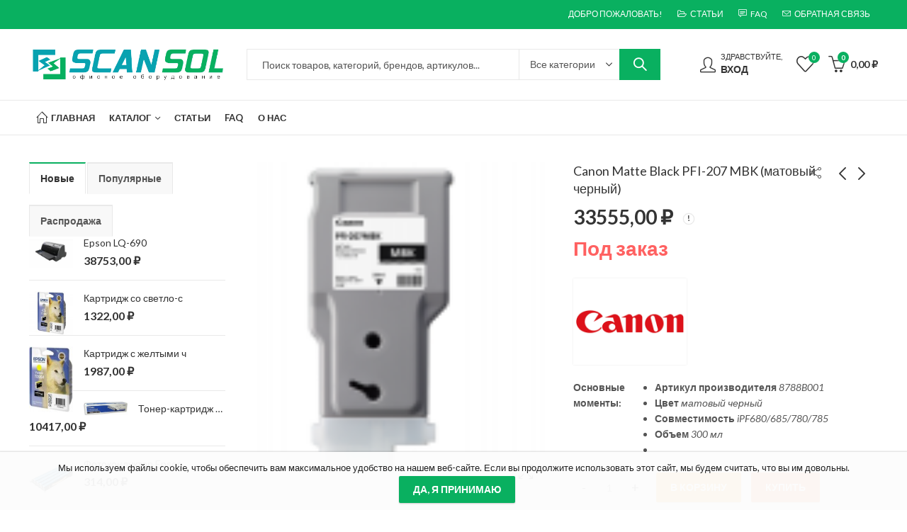

--- FILE ---
content_type: text/html; charset=UTF-8
request_url: https://scansol.ru/?product=canon-matte-black-pfi-207-mbk-matovyy-chernyy
body_size: 43173
content:
<!DOCTYPE html>
<html lang="ru-RU">
<head>
		<meta charset="UTF-8" />
	<meta name="viewport" content="width=device-width, initial-scale=1.0, maximum-scale=1.0, user-scalable=no" />
	<link rel="profile" href="https://gmpg.org/xfn/11" />	
						<script>document.documentElement.className = document.documentElement.className + ' yes-js js_active js'</script>
				<script>(function(html){html.className = html.className.replace(/\bno-js\b/,'js')})(document.documentElement);</script><title>Canon Matte Black PFI-207 MBK (матовый черный) &#8212; Scan Solution</title>
<meta name='robots' content='max-image-preview:large' />
<link rel="pingback" href="https://scansol.ru/xmlrpc.php">
<link rel='dns-prefetch' href='//fonts.googleapis.com' />
<link rel='dns-prefetch' href='//s.w.org' />
<link rel='preconnect' href='https://fonts.gstatic.com' crossorigin />
<link rel="alternate" type="application/rss+xml" title="Scan Solution &raquo; Лента" href="https://scansol.ru/feed/" />
<link rel="alternate" type="application/rss+xml" title="Scan Solution &raquo; Лента комментариев" href="https://scansol.ru/comments/feed/" />
	
			<meta name="theme-color" content="#09B060">
		<link rel="alternate" type="application/rss+xml" title="Scan Solution &raquo; Лента комментариев к &laquo;Canon Matte Black PFI-207 MBK (матовый черный)&raquo;" href="https://scansol.ru/product/canon-matte-black-pfi-207-mbk-matovyy-chernyy/feed/" />
<link rel='stylesheet' id='wp-block-library-css'  href='https://scansol.ru/wp-includes/css/dist/block-library/style.min.css?ver=6.0.11' type='text/css' media='all' />
<style id='wp-block-library-theme-inline-css' type='text/css'>
.wp-block-audio figcaption{color:#555;font-size:13px;text-align:center}.is-dark-theme .wp-block-audio figcaption{color:hsla(0,0%,100%,.65)}.wp-block-code{border:1px solid #ccc;border-radius:4px;font-family:Menlo,Consolas,monaco,monospace;padding:.8em 1em}.wp-block-embed figcaption{color:#555;font-size:13px;text-align:center}.is-dark-theme .wp-block-embed figcaption{color:hsla(0,0%,100%,.65)}.blocks-gallery-caption{color:#555;font-size:13px;text-align:center}.is-dark-theme .blocks-gallery-caption{color:hsla(0,0%,100%,.65)}.wp-block-image figcaption{color:#555;font-size:13px;text-align:center}.is-dark-theme .wp-block-image figcaption{color:hsla(0,0%,100%,.65)}.wp-block-pullquote{border-top:4px solid;border-bottom:4px solid;margin-bottom:1.75em;color:currentColor}.wp-block-pullquote__citation,.wp-block-pullquote cite,.wp-block-pullquote footer{color:currentColor;text-transform:uppercase;font-size:.8125em;font-style:normal}.wp-block-quote{border-left:.25em solid;margin:0 0 1.75em;padding-left:1em}.wp-block-quote cite,.wp-block-quote footer{color:currentColor;font-size:.8125em;position:relative;font-style:normal}.wp-block-quote.has-text-align-right{border-left:none;border-right:.25em solid;padding-left:0;padding-right:1em}.wp-block-quote.has-text-align-center{border:none;padding-left:0}.wp-block-quote.is-large,.wp-block-quote.is-style-large,.wp-block-quote.is-style-plain{border:none}.wp-block-search .wp-block-search__label{font-weight:700}:where(.wp-block-group.has-background){padding:1.25em 2.375em}.wp-block-separator.has-css-opacity{opacity:.4}.wp-block-separator{border:none;border-bottom:2px solid;margin-left:auto;margin-right:auto}.wp-block-separator.has-alpha-channel-opacity{opacity:1}.wp-block-separator:not(.is-style-wide):not(.is-style-dots){width:100px}.wp-block-separator.has-background:not(.is-style-dots){border-bottom:none;height:1px}.wp-block-separator.has-background:not(.is-style-wide):not(.is-style-dots){height:2px}.wp-block-table thead{border-bottom:3px solid}.wp-block-table tfoot{border-top:3px solid}.wp-block-table td,.wp-block-table th{padding:.5em;border:1px solid;word-break:normal}.wp-block-table figcaption{color:#555;font-size:13px;text-align:center}.is-dark-theme .wp-block-table figcaption{color:hsla(0,0%,100%,.65)}.wp-block-video figcaption{color:#555;font-size:13px;text-align:center}.is-dark-theme .wp-block-video figcaption{color:hsla(0,0%,100%,.65)}.wp-block-template-part.has-background{padding:1.25em 2.375em;margin-top:0;margin-bottom:0}
</style>
<link rel='stylesheet' id='wc-blocks-vendors-style-css'  href='https://scansol.ru/wp-content/plugins/woocommerce/packages/woocommerce-blocks/build/wc-blocks-vendors-style.css?ver=8.5.1' type='text/css' media='all' />
<link rel='stylesheet' id='wc-blocks-style-css'  href='https://scansol.ru/wp-content/plugins/woocommerce/packages/woocommerce-blocks/build/wc-blocks-style.css?ver=8.5.1' type='text/css' media='all' />
<style id='global-styles-inline-css' type='text/css'>
body{--wp--preset--color--black: #000000;--wp--preset--color--cyan-bluish-gray: #abb8c3;--wp--preset--color--white: #ffffff;--wp--preset--color--pale-pink: #f78da7;--wp--preset--color--vivid-red: #cf2e2e;--wp--preset--color--luminous-vivid-orange: #ff6900;--wp--preset--color--luminous-vivid-amber: #fcb900;--wp--preset--color--light-green-cyan: #7bdcb5;--wp--preset--color--vivid-green-cyan: #00d084;--wp--preset--color--pale-cyan-blue: #8ed1fc;--wp--preset--color--vivid-cyan-blue: #0693e3;--wp--preset--color--vivid-purple: #9b51e0;--wp--preset--gradient--vivid-cyan-blue-to-vivid-purple: linear-gradient(135deg,rgba(6,147,227,1) 0%,rgb(155,81,224) 100%);--wp--preset--gradient--light-green-cyan-to-vivid-green-cyan: linear-gradient(135deg,rgb(122,220,180) 0%,rgb(0,208,130) 100%);--wp--preset--gradient--luminous-vivid-amber-to-luminous-vivid-orange: linear-gradient(135deg,rgba(252,185,0,1) 0%,rgba(255,105,0,1) 100%);--wp--preset--gradient--luminous-vivid-orange-to-vivid-red: linear-gradient(135deg,rgba(255,105,0,1) 0%,rgb(207,46,46) 100%);--wp--preset--gradient--very-light-gray-to-cyan-bluish-gray: linear-gradient(135deg,rgb(238,238,238) 0%,rgb(169,184,195) 100%);--wp--preset--gradient--cool-to-warm-spectrum: linear-gradient(135deg,rgb(74,234,220) 0%,rgb(151,120,209) 20%,rgb(207,42,186) 40%,rgb(238,44,130) 60%,rgb(251,105,98) 80%,rgb(254,248,76) 100%);--wp--preset--gradient--blush-light-purple: linear-gradient(135deg,rgb(255,206,236) 0%,rgb(152,150,240) 100%);--wp--preset--gradient--blush-bordeaux: linear-gradient(135deg,rgb(254,205,165) 0%,rgb(254,45,45) 50%,rgb(107,0,62) 100%);--wp--preset--gradient--luminous-dusk: linear-gradient(135deg,rgb(255,203,112) 0%,rgb(199,81,192) 50%,rgb(65,88,208) 100%);--wp--preset--gradient--pale-ocean: linear-gradient(135deg,rgb(255,245,203) 0%,rgb(182,227,212) 50%,rgb(51,167,181) 100%);--wp--preset--gradient--electric-grass: linear-gradient(135deg,rgb(202,248,128) 0%,rgb(113,206,126) 100%);--wp--preset--gradient--midnight: linear-gradient(135deg,rgb(2,3,129) 0%,rgb(40,116,252) 100%);--wp--preset--duotone--dark-grayscale: url('#wp-duotone-dark-grayscale');--wp--preset--duotone--grayscale: url('#wp-duotone-grayscale');--wp--preset--duotone--purple-yellow: url('#wp-duotone-purple-yellow');--wp--preset--duotone--blue-red: url('#wp-duotone-blue-red');--wp--preset--duotone--midnight: url('#wp-duotone-midnight');--wp--preset--duotone--magenta-yellow: url('#wp-duotone-magenta-yellow');--wp--preset--duotone--purple-green: url('#wp-duotone-purple-green');--wp--preset--duotone--blue-orange: url('#wp-duotone-blue-orange');--wp--preset--font-size--small: 13px;--wp--preset--font-size--medium: 20px;--wp--preset--font-size--large: 36px;--wp--preset--font-size--x-large: 42px;}.has-black-color{color: var(--wp--preset--color--black) !important;}.has-cyan-bluish-gray-color{color: var(--wp--preset--color--cyan-bluish-gray) !important;}.has-white-color{color: var(--wp--preset--color--white) !important;}.has-pale-pink-color{color: var(--wp--preset--color--pale-pink) !important;}.has-vivid-red-color{color: var(--wp--preset--color--vivid-red) !important;}.has-luminous-vivid-orange-color{color: var(--wp--preset--color--luminous-vivid-orange) !important;}.has-luminous-vivid-amber-color{color: var(--wp--preset--color--luminous-vivid-amber) !important;}.has-light-green-cyan-color{color: var(--wp--preset--color--light-green-cyan) !important;}.has-vivid-green-cyan-color{color: var(--wp--preset--color--vivid-green-cyan) !important;}.has-pale-cyan-blue-color{color: var(--wp--preset--color--pale-cyan-blue) !important;}.has-vivid-cyan-blue-color{color: var(--wp--preset--color--vivid-cyan-blue) !important;}.has-vivid-purple-color{color: var(--wp--preset--color--vivid-purple) !important;}.has-black-background-color{background-color: var(--wp--preset--color--black) !important;}.has-cyan-bluish-gray-background-color{background-color: var(--wp--preset--color--cyan-bluish-gray) !important;}.has-white-background-color{background-color: var(--wp--preset--color--white) !important;}.has-pale-pink-background-color{background-color: var(--wp--preset--color--pale-pink) !important;}.has-vivid-red-background-color{background-color: var(--wp--preset--color--vivid-red) !important;}.has-luminous-vivid-orange-background-color{background-color: var(--wp--preset--color--luminous-vivid-orange) !important;}.has-luminous-vivid-amber-background-color{background-color: var(--wp--preset--color--luminous-vivid-amber) !important;}.has-light-green-cyan-background-color{background-color: var(--wp--preset--color--light-green-cyan) !important;}.has-vivid-green-cyan-background-color{background-color: var(--wp--preset--color--vivid-green-cyan) !important;}.has-pale-cyan-blue-background-color{background-color: var(--wp--preset--color--pale-cyan-blue) !important;}.has-vivid-cyan-blue-background-color{background-color: var(--wp--preset--color--vivid-cyan-blue) !important;}.has-vivid-purple-background-color{background-color: var(--wp--preset--color--vivid-purple) !important;}.has-black-border-color{border-color: var(--wp--preset--color--black) !important;}.has-cyan-bluish-gray-border-color{border-color: var(--wp--preset--color--cyan-bluish-gray) !important;}.has-white-border-color{border-color: var(--wp--preset--color--white) !important;}.has-pale-pink-border-color{border-color: var(--wp--preset--color--pale-pink) !important;}.has-vivid-red-border-color{border-color: var(--wp--preset--color--vivid-red) !important;}.has-luminous-vivid-orange-border-color{border-color: var(--wp--preset--color--luminous-vivid-orange) !important;}.has-luminous-vivid-amber-border-color{border-color: var(--wp--preset--color--luminous-vivid-amber) !important;}.has-light-green-cyan-border-color{border-color: var(--wp--preset--color--light-green-cyan) !important;}.has-vivid-green-cyan-border-color{border-color: var(--wp--preset--color--vivid-green-cyan) !important;}.has-pale-cyan-blue-border-color{border-color: var(--wp--preset--color--pale-cyan-blue) !important;}.has-vivid-cyan-blue-border-color{border-color: var(--wp--preset--color--vivid-cyan-blue) !important;}.has-vivid-purple-border-color{border-color: var(--wp--preset--color--vivid-purple) !important;}.has-vivid-cyan-blue-to-vivid-purple-gradient-background{background: var(--wp--preset--gradient--vivid-cyan-blue-to-vivid-purple) !important;}.has-light-green-cyan-to-vivid-green-cyan-gradient-background{background: var(--wp--preset--gradient--light-green-cyan-to-vivid-green-cyan) !important;}.has-luminous-vivid-amber-to-luminous-vivid-orange-gradient-background{background: var(--wp--preset--gradient--luminous-vivid-amber-to-luminous-vivid-orange) !important;}.has-luminous-vivid-orange-to-vivid-red-gradient-background{background: var(--wp--preset--gradient--luminous-vivid-orange-to-vivid-red) !important;}.has-very-light-gray-to-cyan-bluish-gray-gradient-background{background: var(--wp--preset--gradient--very-light-gray-to-cyan-bluish-gray) !important;}.has-cool-to-warm-spectrum-gradient-background{background: var(--wp--preset--gradient--cool-to-warm-spectrum) !important;}.has-blush-light-purple-gradient-background{background: var(--wp--preset--gradient--blush-light-purple) !important;}.has-blush-bordeaux-gradient-background{background: var(--wp--preset--gradient--blush-bordeaux) !important;}.has-luminous-dusk-gradient-background{background: var(--wp--preset--gradient--luminous-dusk) !important;}.has-pale-ocean-gradient-background{background: var(--wp--preset--gradient--pale-ocean) !important;}.has-electric-grass-gradient-background{background: var(--wp--preset--gradient--electric-grass) !important;}.has-midnight-gradient-background{background: var(--wp--preset--gradient--midnight) !important;}.has-small-font-size{font-size: var(--wp--preset--font-size--small) !important;}.has-medium-font-size{font-size: var(--wp--preset--font-size--medium) !important;}.has-large-font-size{font-size: var(--wp--preset--font-size--large) !important;}.has-x-large-font-size{font-size: var(--wp--preset--font-size--x-large) !important;}
</style>
<link rel='stylesheet' id='contact-form-7-css'  href='https://scansol.ru/wp-content/plugins/contact-form-7/includes/css/styles.css?ver=5.6.3' type='text/css' media='all' />
<link rel='stylesheet' id='photoswipe-css'  href='https://scansol.ru/wp-content/plugins/woocommerce/assets/css/photoswipe/photoswipe.min.css?ver=7.0.0' type='text/css' media='all' />
<link rel='stylesheet' id='photoswipe-default-skin-css'  href='https://scansol.ru/wp-content/plugins/woocommerce/assets/css/photoswipe/default-skin/default-skin.min.css?ver=7.0.0' type='text/css' media='all' />
<style id='woocommerce-inline-inline-css' type='text/css'>
.woocommerce form .form-row .required { visibility: visible; }
</style>
<link rel='stylesheet' id='jquery-colorbox-css'  href='https://scansol.ru/wp-content/plugins/yith-woocommerce-compare/assets/css/colorbox.css?ver=1.4.21' type='text/css' media='all' />
<link rel='stylesheet' id='cookie-notice-front-css'  href='https://scansol.ru/wp-content/themes/kapee/assets/css/cookie-notice.css?ver=6.0.11' type='text/css' media='all' />
<link rel="preload" as="style" href="https://fonts.googleapis.com/css?family=Lato:100,300,400,700,900,100italic,300italic,400italic,700italic,900italic&#038;display=swap&#038;ver=1669718350" /><link rel="stylesheet" href="https://fonts.googleapis.com/css?family=Lato:100,300,400,700,900,100italic,300italic,400italic,700italic,900italic&#038;display=swap&#038;ver=1669718350" media="print" onload="this.media='all'"><noscript><link rel="stylesheet" href="https://fonts.googleapis.com/css?family=Lato:100,300,400,700,900,100italic,300italic,400italic,700italic,900italic&#038;display=swap&#038;ver=1669718350" /></noscript><link rel='stylesheet' id='kapee-style-css'  href='https://scansol.ru/wp-content/themes/kapee/style.css?ver=6.0.11' type='text/css' media='all' />
<link rel='stylesheet' id='js_composer_front-css'  href='https://scansol.ru/wp-content/plugins/js_composer/assets/css/js_composer.min.css?ver=6.8.0' type='text/css' media='all' />
<link rel='stylesheet' id='kapee-default-fonts-css'  href='https://fonts.googleapis.com/css?family=Lato%3A100%2C100i%2C300%2C300i%2C400%2C400i%2C700%2C700i%2C900%2C900i&#038;subset=latin%2Clatin-ext' type='text/css' media='all' />
<link rel='stylesheet' id='bootstrap-css'  href='https://scansol.ru/wp-content/themes/kapee/assets/css/bootstrap.min.css?ver=4.0.0' type='text/css' media='all' />
<link rel='stylesheet' id='kapee-woocommerce-css'  href='https://scansol.ru/wp-content/themes/kapee/assets/css/woocommerce.css?ver=3.4.5' type='text/css' media='all' />
<link rel='stylesheet' id='font-awesome-css'  href='https://scansol.ru/wp-content/themes/kapee/assets/css/font-awesome.min.css?ver=4.7.0' type='text/css' media='all' />
<link rel='stylesheet' id='pls-fonts-css'  href='https://scansol.ru/wp-content/themes/kapee/assets/css/pls-font.min.css?ver=1.0' type='text/css' media='all' />
<link rel='stylesheet' id='owl-carousel-css'  href='https://scansol.ru/wp-content/themes/kapee/assets/css/owl.carousel.min.css?ver=2.3.4' type='text/css' media='all' />
<link rel='stylesheet' id='animate-css'  href='https://scansol.ru/wp-content/themes/kapee/assets/css/animate.min.css?ver=4.1.1' type='text/css' media='all' />
<link rel='stylesheet' id='magnific-popup-css'  href='https://scansol.ru/wp-content/themes/kapee/assets/css/magnific-popup.css?ver=1.1.0' type='text/css' media='all' />
<link rel='stylesheet' id='kapee-basic-css'  href='https://scansol.ru/wp-content/themes/kapee/assets/css/style.css?ver=6.0.11' type='text/css' media='all' />
<style id='kapee-basic-inline-css' type='text/css'>
text,select,textarea,number,div.nsl-container .nsl-button-default div.nsl-button-label-container{font-family: Lato,sans-serif;}::-webkit-input-placeholder { font-family: Lato,sans-serif;}:-moz-placeholder { font-family: Lato,sans-serif;}::-moz-placeholder { font-family: Lato,sans-serif;}:-ms-input-placeholder { font-family: Lato,sans-serif;}.wrapper-boxed .site-wrapper,.site-wrapper .container,.wrapper-boxed .header-sticky{max-width:1400px;}.kapee-site-preloader {background-color:#24a3b5;background-image: url();}.header-logo .logo,.header-logo .logo-light{max-width:280px;}.header-logo .sticky-logo{max-width:98px;}.header-logo .mobile-logo{max-width:90px;}@media (max-width:991px){.header-logo .logo,.header-logo .logo-light,.header-logo .mobile-logo{max-width:90px;}}body{color: #555555;}select option,.kapee-ajax-search .search-field,.kapee-ajax-search .product_cat,.close-sidebar:before,.products .product-cats a,.products:not(.product-style-2) .whishlist-button a:before,.products.list-view .whishlist-buttona:before,.products .woocommerce-loop-category__title .product-count,.woocommerce div.product .kapee-breadcrumb,.woocommerce div.product .kapee-breadcrumb a,.product_meta > span span,.product_meta > span a,.multi-step-checkout .panel-heading,.kapee-tabs.tabs-classic .nav-tabs .nav-link,.kapee-tour.tour-classic .nav-tabs .nav-link,.kapee-accordion[class*="accordion-icon-"] .card-title a:after,.woocommerce table.wishlist_table tr td.product-remove a:before,.slick-slider button.slick-arrow,.owl-carousel .owl-nav button[class*="owl-"],.owl-nav-arrow .owl-carousel .owl-nav button[class*="owl-"],.owl-nav-arrow .owl-carousel .owl-nav button[class*="owl-"]:hover,.kapee-mobile-menu ul.mobile-main-menu li.menu-item-has-children > .menu-toggle{color: #555555;}a,label,thead th,.kapee-dropdown ul.sub-dropdown li a,div[class*="wpml-ls-legacy-dropdown"] .wpml-ls-sub-menu a,div[class*="wcml-dropdown"] .wcml-cs-submenu li a,.woocommerce-currency-switcher-form .dd-options a.dd-option,.header-topbar ul li li a,.header-topbar ul li li a:not([href]):not([tabindex]),.header-myaccount .myaccount-items li a,.search-results-wrapper .autocomplete-suggestions,.trending-search-results,.kapee-ajax-search .trending-search-results ul li a,.trending-search-results .recent-search-title,.trending-search-results .trending-title,.entry-date,.format-link .entry-content a,.woocommerce .widget_price_filter .price_label span,.woocommerce-or-login-with,.products-header .product-show span,.fancy-rating-summery .rating-avg,.rating-histogram .rating-star,div.product p.price,div.product span.price,.product-buttons a:before,.whishlist-button a:before,.product-buttons a.compare:before,.woocommerce div.summary a.compare,.woocommerce div.summary .countdown-box .product-countdown > span span,.woocommerce div.summary .price-summary span,.woocommerce div.summary .product-offers-list .product-offer-item,.woocommerce div.summary .product_meta > span,.product_meta > span a:hover,.quantity input[type="button"],.woocommerce div.summary > .product-share .share-label,.woocommerce div.summary .items-total-price-button .item-price,.woocommerce div.summary .items-total-price-button .items-price,.woocommerce div.summary .items-total-price-button .total-price,.woocommerce-tabs .woocommerce-Tabs-panel--seller ul li span:not(.details),.single-product-page > .kapee-bought-together-products .items-total-price-button .item-price,.single-product-page > .kapee-bought-together-products .items-total-price-button .items-price,.single-product-page > .kapee-bought-together-products .items-total-price-button .total-price ,.single-product-page > .woocommerce-tabs .items-total-price-button .item-price,.single-product-page > .woocommerce-tabs .items-total-price-button .items-price,.single-product-page > .woocommerce-tabs .items-total-price-button .total-price,.woocommerce-cart .cart-totals .cart_totals tr th,.wcppec-checkout-buttons__separator,.multi-step-checkout .user-info span:last-child,.tabs-layout.tabs-normal .nav-tabs .nav-item.show .nav-link,.tabs-layout.tabs-normal .nav-tabs .nav-link.active,.kapee-tabs.tabs-classic .nav-tabs .nav-link.active,.kapee-tour.tour-classic .nav-tabs .nav-link.active,.kapee-accordion.accordion-outline .card-header a,.kapee-accordion.accordion-outline .card-header a:after,.kapee-accordion.accordion-pills .card-header a,.wishlist_table .product-price,.mfp-close-btn-in .mfp-close,.woocommerce ul.cart_list li span.amount,.woocommerce ul.product_list_widget li span.amount,.gallery-caption,.kapee-mobile-menu ul.mobile-main-menu li > a{color: #333333;}a:hover,.header-topbar .header-col ul li li:hover a,.header-myaccount .myaccount-items li:hover a,.header-myaccount .myaccount-items li i,.kapee-ajax-search .trending-search-results ul li:hover a,.kapee-mobile-menu ul.mobile-main-menu li > a:hover,.kapee-mobile-menu ul.mobile-main-menu li.active > a,.mobile-topbar-wrapper span a:hover,.products .product-cats a:hover,.woocommerce div.summary a.compare:hover,.product_meta > span a:hover,.format-link .entry-content a:hover{color: #09b060;}.ajax-search-style-3 .search-submit,.ajax-search-style-4 .search-submit,.kapee-pagination .next,.kapee-pagination .prev,.woocommerce-pagination .next,.woocommerce-pagination .prev,.fancy-square-date .entry-date .date-day,.entry-category a,.entry-post .post-highlight,.read-more-btn,.read-more-btn .more-link,.read-more-button-fill .read-more-btn .more-link,.post-navigation a:hover .nav-title,.nav-archive:hover a,.format-link .entry-link:before,.format-quote .entry-quote:before,.format-quote .entry-quote:after,blockquote cite,blockquote cite a,.comment-reply-link,.widget .maxlist-more a,.widget_calendar tbody td a,.widget_calendar tfoot td a,.portfolio-post-loop .categories,.portfolio-post-loop .categories a,.woocommerce form .woocommerce-rememberme-lost_password label,.woocommerce form .woocommerce-rememberme-lost_password a,.woocommerce-new-signup .button,.products-header .products-view a.active,.products .product-wrapper:hover .product-title a,.products:not(.product-style-2) .whishlist-button .yith-wcwl-wishlistaddedbrowse a:before,.products:not(.product-style-2) .whishlist-button .yith-wcwl-wishlistexistsbrowse a:before,.products.list-view .whishlist-button .yith-wcwl-wishlistaddedbrowse a:before,.products.list-view .whishlist-button .yith-wcwl-wishlistexistsbrowse a:before,.woocommerce div.product .kapee-breadcrumb a:hover,.woocommerce div.summary .countdown-box .product-countdown > span,.woocommerce div.product div.summary .sold-by a,.woocommerce-tabs .woocommerce-Tabs-panel--seller ul li.seller-name span.details a,.products .product-category.category-style-1:hover .woocommerce-loop-category__title,.woocommerce div.summary .product-term-text,.tab-content-wrap .accordion-title.open,.tab-content-wrap .accordion-title.open:after,table.shop_table td .amount,.woocommerce-cart .cart-totals .shipping-calculator-button,.woocommerce-MyAccount-navigation li a::before,.woocommerce-account .addresses .title .edit,.woocommerce-Pagination a.button,.woocommerce table.my_account_orders .woocommerce-orders-table__cell-order-number a,.woocommerce-checkout .woocommerce-info .showcoupon,.multi-step-checkout .panel.completed .panel-title:after,.multi-step-checkout .panel-title .step-numner,.multi-step-checkout .logged-in-user-info .user-logout,.multi-step-checkout .panel-heading .edit-action,.kapee-testimonials.image-middle-center .testimonial-description:before,.kapee-testimonials.image-middle-center .testimonial-description:after,.products-and-categories-box .section-title h3,.categories-sub-categories-box .sub-categories-content .show-all-cate a,.categories-sub-categories-vertical .show-all-cate a,.kapee-hot-deal-products.after-product-price .products .product-countdown > span,.kapee-hot-deal-products.after-product-price .products .product-countdown > span > span,.kapee-tabs.tabs-outline .nav-tabs .nav-link.active,.kapee-tour.tour-outline .nav-tabs .nav-link.active,.kapee-accordion.accordion-outline .card-header a:not(.collapsed),.kapee-accordion.accordion-outline .card-header a:not(.collapsed):after,.kapee-button .btn-style-outline.btn-color-primary,.kapee-button .btn-style-link.btn-color-primary,.mobile-nav-tabs li.active{color: #09B060;}input[type="checkbox"]::before,.minicart-header .minicart-title,.minicart-header .close-sidebar:before,.header-cart-count,.header-wishlist-count,.header-compare-count,.page-numbers.current,.page-links > span.current .page-number,.entry-date .date-year,.fancy-box2-date .entry-date,.post-share .meta-share-links .kapee-social a,.read-more-button .read-more-btn .more-link,.read-more-button-fill .read-more-btn .more-link:hover,.format-link .entry-link a,.format-quote .entry-quote,.format-quote .entry-quote .quote-author a,.widget .tagcloud a:hover,.widget .tagcloud a:focus,.widget.widget_tag_cloud a:hover,.widget.widget_tag_cloud a:focus,.widget_calendar .wp-calendar-table caption,.wp_widget_tag_cloud a:hover,.wp_widget_tag_cloud a:focus,.kapee-back-to-top,.kapee-posts-lists .post-categories a,.kapee-recent-posts .post-categories a,.widget.widget_layered_nav li.chosen a:after,.widget.widget_rating_filter li.chosen a:after,.filter-categories a.active,.portfolio-post-loop .action-icon a:before,.portfolio-style-3 .portfolio-post-loop .entry-content-wrapper .categories,.portfolio-style-3 .portfolio-post-loop .entry-content-wrapper a,.portfolio-style-4 .portfolio-post-loop .entry-content-wrapper .categories,.portfolio-style-4 .portfolio-post-loop .entry-content-wrapper a,.portfolio-style-5 .portfolio-post-loop .entry-content-wrapper .categories,.portfolio-style-5 .portfolio-post-loop .entry-content-wrapper a,.portfolio-style-6 .portfolio-post-loop .entry-content-wrapper .categories,.portfolio-style-6 .portfolio-post-loop .entry-content-wrapper a,.portfolio-style-7 .portfolio-post-loop .entry-content-wrapper .categories,.portfolio-style-7 .portfolio-post-loop .entry-content-wrapper a,.customer-login-left,.customer-signup-left,.customer-login-left h2,.customer-signup-left h2,.products.product-style-1.grid-view .product-buttons .whishlist-button a,.products.product-style-1.grid-view .product-buttons .compare-button a,.products.product-style-1.grid-view .product-buttons .quickview-button a,.products:not(.product-style-2).grid-view .product-buttons .cart-button a,.products.list-view .product-buttons .cart-button a,.products .product .product-countdown > span,.products .product .product-countdown > span > span,.kapee-hot-deal-products .kapee-deal-date,.products.product-style-1.grid-view .product-buttons a:before,.products:not(.product-style-1):not(.product-style-2) .cart-button a:before,.woocommerce-product-gallery .single-product-images-btns a:hover,.woocommerce div.product div.images .woocommerce-product-gallery__trigger:hover,.woocommerce-account .user-info .display-name,.multi-step-checkout .panel.active .panel-heading,.multi-step-checkout .checkout-next-step a,.kapee-team.image-top-with-box .color-scheme-inherit .member-info,.kapee-team.image-top-with-box-2 .color-scheme-inherit .member-info,.kapee-team.image-top-with-box .color-scheme-inherit .member-info h3,.kapee-team.image-top-with-box-2 .color-scheme-inherit .member-info h3,.kapee-team .color-scheme-inherit .member-social a,.kapee-team.image-middle-swap-box .color-scheme-inherit .flip-front,.kapee-team.image-middle-swap-box .color-scheme-inherit .flip-front h3,.kapee-team.image-middle-swap-box .color-scheme-inherit .member-info,.kapee-team.image-middle-swap-box .color-scheme-inherit .member-info h3,.kapee-team.image-bottom-overlay .color-scheme-inherit .member-info.kapee-team.image-bottom-overlay .color-scheme-inherit .member-info h3,.kapee-tabs.tabs-pills .nav-tabs .nav-link.active,.kapee-tour.tour-pills .nav-tabs .nav-link.active,.kapee-accordion.accordion-pills .card-header a:not(.collapsed),.kapee-accordion.accordion-pills .card-header a:not(.collapsed):after,.kapee-social.icons-theme-colour a:hover i,.owl-carousel .owl-nav button[class*="owl-"]:hover,.kapee-button .btn-style-outline.btn-color-primary:hover,.mobile-menu-header a,.mobile-menu-header a:before,#yith-wcwl-popup-message,.mobile-menu-header a:hover{color: #FFFFFF;}.woocommerce-new-signup .button,.kapee-video-player .video-play-btn,.mobile-nav-tabs li.active{background-color: #FFFFFF;}input[type="radio"]::before,input[type="checkbox"]::before,.header-cart-count,.header-wishlist-count,.header-compare-count,.minicart-header,.page-numbers.current,.page-links > span.current .page-number,.entry-date .date-year,.fancy-box2-date .entry-date,.entry-meta .meta-share-links,.read-more-button .read-more-btn .more-link,.read-more-button-fill .read-more-btn .more-link:hover,.format-link .entry-link,.format-quote .entry-quote,.related.posts > h3:after,.related.portfolios > h3:after,.comment-respond > h3:after,.comments-area > h3:after,.portfolio-entry-summary h3:after,.widget-title-bordered-short .widget-title::before,.widget-title-bordered-full .widget-title::before,.widget .tagcloud a:hover,.widget .tagcloud a:focus,.widget.widget_tag_cloud a:hover,.widget.widget_tag_cloud a:focus,.wp_widget_tag_cloud a:hover,.wp_widget_tag_cloud a:focus,.widget_calendar .wp-calendar-table caption,.kapee-back-to-top,.kapee-posts-lists .post-categories a,.kapee-recent-posts .post-categories a,.woocommerce .widget_price_filter .ui-slider .ui-slider-range,.woocommerce .widget_price_filter .ui-slider .ui-slider-handle,.widget.widget_layered_nav li.chosen a:before,.widget.widget_rating_filter li.chosen a:before,.filter-categories a.active,.customer-login-left,.customer-signup-left,.products.product-style-1.grid-view .product-buttons .whishlist-button a,.products.product-style-1.grid-view .product-buttons .compare-button a,.products.product-style-1.grid-view .product-buttons .quickview-button a,.products:not(.product-style-2).grid-view .product-buttons .cart-button a,.products.list-view .product-buttons .cart-button a,.products .product .product-countdown > span,.woocommerce div.product div.images .woocommerce-product-gallery__trigger:hover,.woocommerce-product-gallery .single-product-images-btns a:hover,.tabs-layout .tabs li:after,section.related > h2::after,section.upsells > h2::after,div.cross-sells > h2::after,section.recently-viewed > h2::after,.woocommerce-account .kapee-user-profile,.multi-step-checkout .panel.active .panel-heading,.kapee-countdown.countdown-box .product-countdown > span,.kapee-hot-deal-products .kapee-deal-date,.kapee-hot-deal-products .progress-bar,.tabs-layout.tabs-line .nav-tabs .nav-link::after,.kapee-team.image-top-with-box-2 .member-info,.kapee-team.image-middle-swap-box .member-info,.kapee-team.image-top-with-box .member-info,.kapee-team.image-middle-swap-box .flip-front,.kapee-team.image-bottom-overlay .member-info,.kapee-team.image-bottom-overlay .member-info::before,.kapee-team.image-bottom-overlay .member-info::after,.kapee-video-player .video-wrapper:hover .video-play-btn,.kapee-tabs.tabs-line .nav-tabs .nav-link::after,.kapee-tabs.tabs-pills .nav-tabs .nav-link.active,.kapee-tour.tour-line .nav-tabs .nav-link::after,.kapee-tour.tour-pills .nav-tabs .nav-link.active,.kapee-accordion.accordion-pills .card-header a:not(.collapsed),.kapee-social.icons-theme-colour a:hover i,.owl-carousel .owl-nav button[class*="owl-"]:hover,.owl-carousel .owl-dots .owl-dot.active span,.kapee-button .btn-style-flat.btn-color-primary,.kapee-button .btn-style-outline.btn-color-primary:hover,#yith-wcwl-popup-message,.mobile-menu-header,.slick-slider .slick-dots li.slick-active button{background-color: #09B060;}.kapee-dropdown ul.sub-dropdown,div[class*="wpml-ls-legacy-dropdown"] .wpml-ls-sub-menu,div[class*="wcml-dropdown"] .wcml-cs-submenu,.woocommerce-currency-switcher-form .dd-options,.header-mini-search .kapee-mini-ajax-search,.entry-content-wrapper,.myaccount-items,.search-results-wrapper .autocomplete-suggestions,.trending-search-results,.kapee-search-popup,.kapee-login-signup .social-log span,.entry-content-wrapper,.entry-date,.entry-post .post-highlight span:before,.woocommerce .widget_price_filter .ui-slider .ui-slider-handle::after,.widget.widget_layered_nav li a:before,.widget.widget_rating_filter li a:before,.widget.kapee_widget_product_sorting li.chosen a:after,.widget.kapee_widget_price_filter_list li.chosen a:after,.widget.kapee_widget_product_sorting li.chosen a:after,.widget.kapee_widget_price_filter_list li.chosen a:after,.kapee-login-signup,.kapee-signin-up-popup,.kapee-minicart-slide,.fancy-rating-summery,.product-style-2.grid-view .product-buttons a,.products.product-style-4.grid-view div.product:hover .product-info,.products.product-style-4.grid-view div.product:hover .product-variations,.products.product-style-5.grid-view .product-buttons-variations,.products:not(.product-style-5):not(.list-view) .product-variations,.kapee-quick-view,.woocommerce div.product div.images .woocommerce-product-gallery__trigger,.woocommerce-product-gallery .single-product-images-btns a,.product-navigation-share .kapee-social,.product-navigation .product-info-wrap,.woocommerce div.summary .countdown-box .product-countdown > span,.woocommerce div.summary .price-summary,.woocommerce div.summary .product-term-detail,.kapee-product-sizechart,.kapee-bought-together-products .kapee-out-of-stock,.multi-step-checkout .panel-title.active .step-numner,.tabs-layout.tabs-normal .nav-tabs .nav-item.show .nav-link,.tabs-layout.tabs-normal .nav-tabs .nav-link.active,.kapee-tabs.tabs-classic .nav-tabs .nav-link.active,.kapee-tabs.tabs-classic .nav-tabs + .tab-content,.kapee-tour.tour-classic .nav-tabs .nav-link.active,.kapee-tour.tour-classic .nav-tabs + .tab-content .tab-pane,.slick-slider button.slick-arrow,.owl-carousel .owl-nav button[class*="owl-"],.kapee-canvas-sidebar,.kapee-mobile-menu,.kapee-mobile-navbar{background-color:#ffffff;}select option{background-color:#ffffff;}.header-topbar ul li li:hover a,.search-results-wrapper .autocomplete-selected,.trending-search-results ul li:hover a,.header-myaccount .myaccount-items li:hover a,.kapee-navigation ul.sub-menu > li:hover > a,.kapee-minicart-slide .mini_cart_item:hover,.woocommerce-MyAccount-navigation li.is-active a,.woocommerce-MyAccount-navigation li:hover a{background-color:#F5FAFF;}.woocommerce .widget_price_filter .price_slider_wrapper .ui-widget-content,.owl-carousel .owl-dots .owl-dot span{background-color:#e9e9e9;}.portfolio-post-loop .post-thumbnail:after{background-color: rgba(9,176,96,0.4);}.portfolio-style-4 .portfolio-post-loop .post-thumbnail:after,.portfolio-style-5 .portfolio-post-loop .post-thumbnail:after,.portfolio-style-6 .portfolio-post-loop .post-thumbnail:after,.portfolio-style-7 .portfolio-post-loop .post-thumbnail:after{background-color: rgba(9,176,96,0.7);}.portfolio-post-loop .action-icon a:hover:before,.portfolio-style-3 .portfolio-post-loop .entry-content-wrapper,.portfolio-style-3 .portfolio-post-loop .action-icon a:hover:before{background-color: rgba(9,176,96,1);}fieldset,input[type="text"],input[type="email"],input[type="url"],input[type="password"],input[type="search"],input[type="number"],input[type="tel"],input[type="range"],input[type="date"],input[type="month"],input[type="week"],input[type="time"],input[type="datetime"],input[type="datetime-local"],input[type="color"],textarea,select,input[type="checkbox"],input[type="radio"],.exclamation-mark:before,.question-mark:before,.select2-container--default .select2-selection--multiple,.select2-container--default .select2-selection--single,tr,.kapee-search-popup .kapee-ajax-search .searchform,.tag-social-share .single-tags a,.widget .tagcloud a,.widget.widget_tag_cloud a,.wp_widget_tag_cloud a,.widget_calendar table,.widget_calendar td,.widget_calendar .wp-calendar-nav,.widget div[class*="wpml-ls-legacy-dropdown"] a.wpml-ls-item-toggle,.widget div[class*="wcml-dropdown"] .wcml-cs-item-toggle,.widget .woocommerce-currency-switcher-form .dd-select .dd-selected,.widget.widget_layered_nav li a:before,.widget.widget_rating_filter li a:before,.products:not(.product-style-1):not(.product-style-2) .product-buttons .compare-button a,.products:not(.product-style-1):not(.product-style-2) .product-buttons .quickview-button a,.products.list-view .product-buttons .compare-button a,.products.list-view .product-buttons .quickview-button a,.kapee-swatches .swatch-color span,.woocommerce div.summary .kapee-bought-together-products,.single-product-page > .kapee-bought-together-products,.accordion-layout .tab-content-wrap,.toggle-layout .tab-content-wrap,.woocommerce-MyAccount-navigation ul,.products-and-categories-box .section-inner.row,.kapee-product-categories-thumbnails.categories-circle .category-image,.kapee-product-brands.brand-circle .brand-image,.kapee-tabs.tabs-classic .nav-tabs + .tab-content,.kapee-tour.tour-classic .nav-tabs .nav-link,.kapee-tour.tour-classic .nav-tabs + .tab-content .tab-pane,.kapee-accordion.accordion-classic .card,#wcfm_products_manage_form_wc_product_kapee_offer_expander .kapee_offer_option,#wcfm_products_manage_form_wc_product_kapee_offer_expander .kapee_service_option{border-top-width:1px;border-bottom-width:1px;border-left-width:1px;border-right-width:1px;border-style:solid;border-color:#e9e9e9;}.kapee-pagination,.woocommerce-pagination,.post-navigation,.comment-list .children,.comment-navigation .nex-prev-nav,.woocommerce div.summary .price-summary .total-discount,.woocommerce div.summary .price-summary .overall-discount,.woocommerce div.summary .kapee-bought-together-products .items-total-price-button,.single-product-page > .kapee-bought-together-products .items-total-price-button .items-total-price > div:last-child,.single-product-page > .woocommerce-tabs .items-total-price-button .items-total-price > div:last-child,.woocommerce table.shop_table td,.woocommerce-checkout .woocommerce-form-coupon-toggle .woocommerce-info,.kapee-accordion.accordion-line .card,.kapee-mobile-menu ul.mobile-main-menu > li:first-child{border-top-width:1px;border-top-style:solid;border-top-color:#e9e9e9;}.single-featured-image-header,.kapee-dropdown ul.sub-dropdown li a,div[class*="wpml-ls-legacy-dropdown"] .wpml-ls-sub-menu a,div[class*="wcml-dropdown"] .wcml-cs-submenu li a,.woocommerce-currency-switcher-form .dd-options a.dd-option,.header-myaccount .myaccount-items li a,.post-navigation,.comment-list > li:not(:last-child),.comment-navigation .nex-prev-nav,.widget,.widget-title-bordered-full .widget-title,.widget_rss ul li:not(:last-child),.kapee-posts-lists .widget-post-item:not(:last-child),.kapee-recent-posts .widget-post-item:not(:last-child),.kapee-tab-posts .widget-post-item:not(:last-child),.kapee-widget-portfolios-list:not(.style-3) .widget-portfolio-item:not(:last-child),.kapee-recent-comments .post-comment:not(:last-child),.kapee-tab-posts .post-comment:not(:last-child),.woocommerce ul.cart_list li:not(:last-child),.woocommerce ul.product_list_widget li:not(:last-child),.woocommerce-or-login-with:after,.woocommerce-or-login-with:before,.woocommerce-or-login-with:after,.woocommerce-or-login-with:before,.kapee-login-signup .social-log:after,.kapee-minicart-slide .mini_cart_item,.empty-cart-browse-categories .browse-categories-title,.products-header,.kapee-filter-widgets .kapee-filter-inner,.products.list-view div.product:not(.product-category) .product-wrapper,.kapee-product-sizechart .sizechart-header h2,.tabs-layout .tabs,.wishlist_table.mobile > li,.woocommerce-cart table.cart,.woocommerce-MyAccount-navigation li:not(:last-child) a,.woocommerce-checkout .woocommerce-form-coupon-toggle .woocommerce-info,.section-heading,.tabs-layout.tabs-normal .nav-tabs,.products-and-categories-box .section-title,.kapee-accordion.accordion-classic .card-header,.kapee-accordion.accordion-line .card:last-child,.kapee-mobile-menu ul.mobile-main-menu li a,.mobile-topbar > *:not(:last-child){border-bottom-width:1px;border-bottom-style:solid;border-bottom-color:#e9e9e9;}.kapee-heading.separator-underline .separator-right{border-bottom-color:#09B060;} .kapee-ajax-search .search-field,.kapee-ajax-search .product_cat,.products-and-categories-box .section-categories,.products-and-categories-box .section-banner,.kapee-tabs.tabs-classic .nav-tabs .nav-link{border-right-width:1px;border-right-style:solid;border-right-color:#e9e9e9;}.kapee-mobile-menu ul.mobile-main-menu li.menu-item-has-children > .menu-toggle,.single-product-page > .kapee-bought-together-products .items-total-price-button,.single-product-page .woocommerce-tabs .kapee-bought-together-products .items-total-price-button,.kapee-tabs.tabs-classic .nav-tabs .nav-link,.widget_calendar .wp-calendar-nav .pad{border-left-width:1px;border-left-style:solid;border-left-color:#e9e9e9;}.kapee-tour.tour-classic.position-left .nav-tabs .nav-link.active,blockquote,.wp-block-quote,.wp-block-quote[style*="text-align:right"],.kapee-video-player .video-play-btn:before{border-left-color:#09B060;}.kapee-video-player .video-wrapper:hover .video-play-btn:before{border-left-color:#FFFFFF;}.kapee-tour.tour-classic.position-right .nav-tabs .nav-link.active{border-right-color:#09B060;} .kapee-social.icons-theme-colour a i,.kapee-spinner::before,.loading::before,.woocommerce .blockUI.blockOverlay::before,.widget_shopping_cart .widget_shopping_cart_footer,.dokan-report-abuse-button.working::before,.kapee-accordion.accordion-outline .card-header a,.kapee-vendors-list .store-product{border-color:#e9e9e9;}.kapee-tabs.tabs-classic .nav-tabs .nav-link{border-top-color:#e9e9e9;}.tabs-layout.tabs-normal .nav-tabs .nav-item.show .nav-link,.tabs-layout.tabs-normal .nav-tabs .nav-link.active,.woocommerce ul.cart_list li dl,.woocommerce ul.product_list_widget li dl{border-left-color:#e9e9e9;}.tabs-layout.tabs-normal .nav-tabs .nav-item.show .nav-link,.tabs-layout.tabs-normal .nav-tabs .nav-link.active{border-right-color:#e9e9e9;}.read-more-button-fill .read-more-btn .more-link,.tag-social-share .single-tags a:hover,.widget .tagcloud a:hover,.widget .tagcloud a:focus,.widget.widget_tag_cloud a:hover,.widget.widget_tag_cloud a:focus,.wp_widget_tag_cloud a:hover,.wp_widget_tag_cloud a:focus,.kapee-swatches .swatch.swatch-selected,.product-gallery-thumbnails .slick-slide.flex-active-slide img,.product-gallery-thumbnails .slick-slide:hover img,.woocommerce-checkout form.checkout_coupon,.tabs-layout.tabs-normal .nav-tabs .nav-item.show .nav-link,.kapee-tabs.tabs-outline .nav-tabs .nav-link.active,.kapee-tour.tour-outline .nav-tabs .nav-link.active,.kapee-accordion.accordion-outline .card-header a:not(.collapsed),.kapee-social.icons-theme-colour a:hover,.kapee-button .btn-style-outline.btn-color-primary,.kapee-button .btn-style-link.btn-color-primary,.kapee-hot-deal-products.highlighted-border{border-color:#09B060;}.widget.widget_layered_nav li.chosen a:before,.widget.widget_rating_filter li.chosen a:before,.widget_calendar caption,.kapee-element .section-heading h2:after,.woocommerce-account .kapee-user-profile{border-top-width:1px;border-bottom-width:1px;border-left-width:1px;border-right-width:1px;border-style:solid;border-color:#09B060;}.entry-meta .meta-share-links:after,.kapee-tabs.tabs-classic .nav-tabs .nav-link.active,.tabs-layout.tabs-normal .nav-tabs .nav-link.active,.kapee-spinner::before,.loading::before,.woocommerce .blockUI.blockOverlay::before,.dokan-report-abuse-button.working::before{border-top-color:#09B060;}.kapee-arrow:after,#add_payment_method #payment div.payment_box::after,.woocommerce-cart #payment div.payment_box::after,.woocommerce-checkout #payment div.payment_box::after{border-bottom-color:#ffffff;}.entry-date .date-month:after{border-top-color:#ffffff;}.button,.btn,button,input[type="button"],input[type="submit"],.button:not([href]):not([tabindex]),.btn:not([href]):not([tabindex]){color: #ffffff;background-color: #09b060;}.kapee-button .btn-color-default.btn-style-outline,.kapee-button .btn-color-default.btn-style-link{color: #09b060;}.kapee-button .btn-color-default.btn-style-outline,.kapee-button .btn-color-default.btn-style-link{border-color: #09b060;}.button:hover,.btn:hover,button:hover,button:focus,input[type="button"]:hover,input[type="button"]:focus,input[type="submit"]:hover,input[type="submit"]:focus,.button:not([href]):not([tabindex]):hover,.btn:not([href]):not([tabindex]):hover,.kapee-button .btn-color-default.btn-style-outline:hover{color: #fcfcfc;background-color: #42c44d;}.kapee-button .btn-color-default.btn-style-link:hover{color: #42c44d;}.kapee-button .btn-color-default.btn-style-outline:hover,.kapee-button .btn-color-default.btn-style-link:hover{border-color: #42c44d;}div.summary form.cart .button{color: #ffffff;background-color: #ff9f00;}div.summary form.cart .button:hover,div.summary form.cart .button:focus{color: #fcfcfc;background-color: #ff9f00;}.kapee-quick-buy .kapee_quick_buy_button,.kapee-bought-together-products .add-items-to-cart{color: #ffffff;background-color: #FB641B;}.kapee-quick-buy .kapee_quick_buy_button:hover,.kapee-quick-buy .kapee_quick_buy_button:focus,.kapee-bought-together-products .add-items-to-cart:hover,.kapee-bought-together-products .add-items-to-cart:focus{color: #fcfcfc;background-color: #FB641B;}.widget_shopping_cart .button.checkout,.woocommerce-cart a.checkout-button,.woocommerce_checkout_login .checkout-next-step .btn,.woocommerce_checkout_login .checkout-next-step.btn,.woocommerce-checkout-payment #place_order{color: #ffffff;background-color: #FB641B;}.widget_shopping_cart .button.checkout:hover,.widget_shopping_cart .button.checkout:focus,.woocommerce-cart a.checkout-button:hover,.woocommerce-cart a.checkout-button:focus,.woocommerce_checkout_login .checkout-next-step .btn:hover,.woocommerce_checkout_login .checkout-next-step .btn:focus,.woocommerce_checkout_login .checkout-next-step.btn:hover,.woocommerce_checkout_login .checkout-next-step.btn:focus,.woocommerce-checkout-payment #place_order:hover,.woocommerce-checkout-payment #place_order:focus{color: #fcfcfc;background-color: #FB641B;}text,select,textarea,number,.kapee-search-popup .searchform,.kapee-search-popup .search-field,.kapee-search-popup .search-categories > select{color:#555555;background-color:#ffffff;}.mc4wp-form-fields p:first-child::before{color:#555555;}::-webkit-input-placeholder { color:#555555;}:-moz-placeholder { color:#555555;}::-moz-placeholder { color:#555555;}:-ms-input-placeholder {color:#555555;}::-moz-selection { color: #FFFFFF;background: #09B060;}::selection {color: #FFFFFF;background: #09B060;}.promo-bar-wrapper{height: 60px;}.promo-bar-button .button{color: #ffffff;background-color: #24a3b5;}.promo-bar-button .button:hover{color: #fcfcfc;background-color: #46a8b5;}.header-topbar{color: #FFFFFF;}.header-topbar a,.header-topbar .wpml-ls-legacy-dropdown a {color: #FFFFFF;}.header-topbar a:hover,.header-topbar .wpml-ls-legacy-dropdown a:hover{color: #F1F1F1;}.header-topbar{border-bottom-width:1px;border-bottom-style:solid;border-bottom-color:#09b060;}.header-topbar .header-col > *,.topbar-navigation ul.menu > li:not(:first-child){border-left-width:1px;border-left-style:solid;border-left-color:#09b060;}.header-topbar .header-col > *:last-child{border-right-width:1px;border-right-style:solid;border-right-color:#09b060;}.header-topbar{max-height:42px;}.header-topbar .header-col > *{line-height:40px;}.header-main{color: #555555;}.header-main a{color: #333333;}.header-main a:hover{color: #09b060;}.header-main .kapee-ajax-search .searchform{border-top-width:1px;border-bottom-width:1px;border-left-width:1px;border-right-width:1px;border-style:solid;border-color:#e9e9e9;}.header-main{height:100px;}.header-main .search-field,.header-main .search-categories > select{color:#555555;}.header-main .searchform,.header-main .search-field,.header-main .search-categories > select{background-color:#ffffff;}.header-main ::-webkit-input-placeholder { color:#555555;}.header-main :-moz-placeholder { color:#555555;}.header-main ::-moz-placeholder { color:#555555;}.header-main :-ms-input-placeholder { color:#555555;}.header-navigation{color: #555555;}.header-navigation a{color: #333333;}.header-navigation a:hover{color: #09b060;}.header-navigation .kapee-ajax-search .searchform{border-top-width:1px;border-bottom-width:1px;border-left-width:1px;border-right-width:1px;border-style:solid;border-color:#e9e9e9;}.header-navigation{border-top-width:1px;border-top-style:solid;border-top-color:#e9e9e9;}.header-navigation{border-bottom-width:1px;border-bottom-style:solid;border-bottom-color:#e9e9e9;}.categories-menu-title{border-left-width:1px;border-left-style:solid;border-left-color:#e9e9e9;}.categories-menu-title{border-right-width:1px;border-right-style:solid;border-right-color:#e9e9e9;}.header-navigation,.header-navigation .main-navigation ul.menu > li > a{height:50px;}.header-navigation .categories-menu-title{height:50px;}.header-navigation ::-webkit-input-placeholder { color:#555555;}.header-navigation :-moz-placeholder { color:#555555;}.header-navigation ::-moz-placeholder { color:#555555;}.header-navigation :-ms-input-placeholder { color:#555555;}.header-sticky{color: #555555;}.header-sticky a{color: #333333;}.header-sticky a:hover{color: #09b060;}.header-sticky .kapee-ajax-search .searchform{border-top-width:1px;border-bottom-width:1px;border-left-width:1px;border-right-width:1px;border-style:solid;border-color:#e9e9e9;}.header-sticky,.header-sticky .main-navigation ul.menu > li > a{height:56px;}.header-sticky .categories-menu-title{line-height:56px;}.header-sticky .search-field,.header-main .search-categories > select{color:#555555;}.header-sticky .searchform,.header-sticky .search-field,.header-sticky .search-categories > select{background-color:#ffffff;}.header-sticky ::-webkit-input-placeholder { color:#555555;}.header-sticky :-moz-placeholder { color:#555555;}.header-sticky ::-moz-placeholder { color:#555555;}.header-sticky :-ms-input-placeholder { color:#555555;}.main-navigation ul.menu > li > a{color: #333333;}.main-navigation ul.menu > li:hover > a{color: #09b060;}.main-navigation ul.menu > li:hover > a{background-color:transparent;}.header-sticky .main-navigation ul.menu > li > a{color: #333333;}.header-sticky .main-navigation ul.menu > li:hover > a{color: #09b060;}.header-sticky .main-navigation ul.menu > li:hover > a{background-color:transparent;}.categories-menu-title{background-color:#09B060;color: #ffffff;}.categories-menu{background-color:#ffffff;}.categories-menu ul.menu > li > a{color: #333333;}.categories-menu ul.menu > li:hover > a{color: #09b060;}.categories-menu ul.menu > li:hover > a{background-color:#F5FAFF;}.categories-menu{border-top-width:1px;border-bottom-width:1px;border-left-width:1px;border-right-width:1px;border-style:solid;border-color:#e9e9e9;}.categories-menu ul.menu > li:not(:last-child){border-bottom-width:1px;border-bottom-style:solid;border-bottom-color:#e9e9e9;}.site-header ul.menu ul.sub-menu a,.kapee-megamenu-wrapper a.nav-link{color: #333333;}.site-header ul.menu ul.sub-menu > li:hover > a,.kapee-megamenu-wrapper li.menu-item a:hover{color: #09b060;background-color:#F5FAFF;}#page-title{padding-top:50px;padding-bottom:50px;}.footer-main,.site-footer .caption{color: #f1f1f1;}.site-footer .widget-title{color: #ffffff;}.footer-main a,.footer-main label,.footer-main thead th{color: #ffffff;}.footer-main a:hover{color: #f1f1f1;}.site-footer text,.site-footer select,.site-footer textarea,.site-footer number{color:#555555;background-color:#ffffff;}.site-footer .mc4wp-form-fields p:first-child::before{color: #555555;}.site-footer ::-webkit-input-placeholder { color:#555555;}.site-footer :-moz-placeholder { color:#555555;}.site-footer ::-moz-placeholder { color:#555555;}.site-footer :-ms-input-placeholder { color:#555555;}.footer-copyright{color: #f1f1f1;}.footer-copyright a{color: #ffffff;}.footer-copyright a:hover{color: #f1f1f1;}.footer-copyright{border-top-width:1px;border-top-style:solid;border-top-color:#454d5e;}.woocommerce ul.cart_list li .product-title,.woocommerce ul.product_list_widget li .product-title,.widget.widget_layered_nav li .nav-title,.products .product-cats,.products.grid-view .product-title,.kapee-bought-together-products .product-title,.products .woocommerce-loop-category__title{text-overflow: ellipsis;white-space: nowrap;overflow: hidden;}.product-labels span.on-sale{background-color:#388E3C;}.products .product-info .on-sale,div.summary .on-sale,.woocommerce div.summary .price-summary .discount span,.woocommerce div.summary .price-summary .delivery span,.woocommerce div.summary .price-summary .overall-discount span,.woocommerce div.summary .price-summary .overall-discount{color:#388E3C;}.product-labels span.new{background-color:#82B440;}.product-labels span.featured{background-color:#ff9f00;}.product-labels span.out-of-stock{background-color:#ff6161;}.freeshipping-bar {background-color:#efefef;}.freeshipping-bar .progress-bar {background-color:#24A3B5;}.kapee-newsletter-popup input[type="submit"]{color:#ffffff;background-color:#24a3b5;}.kapee-newsletter-popup input[type="submit"]:hover{color:#ffffff;background-color:#24a3b5;}@media (max-width:991px){.site-header .header-main,.site-header .header-navigation,.site-header .header-sticky{color: #FFFFFF;background-color: #09b060;}.ajax-search-style-1 .search-submit,.ajax-search-style-2 .search-submit,.ajax-search-style-3 .search-submit,.ajax-search-style-4 .search-submit,.header-cart-icon .header-cart-count,.header-wishlist-icon .header-wishlist-count,.header-compare-icon .header-compare-count{color: #09b060;background-color: #FFFFFF;}.header-main a,.header-navigation a,.header-sticky a{color: #FFFFFF;}.header-main a:hover,.header-navigation a:hover,.header-sticky a:hover{color: #FFFFFF;}.site-header .header-main,.site-header .header-navigation,.site-header .header-sticky{border-color: #09b060;}.woocommerce div.summary .price-summary .price-summary-header,.woocommerce div.summary .product-term-detail .terms-header,.tabs-layout .tab-content-wrap:last-child{border-bottom-width:1px;border-bottom-style:solid;border-bottom-color:#e9e9e9;}.tabs-layout .tab-content-wrap{border-top-width:1px;border-top-style:solid;border-top-color:#e9e9e9;}.site-header text,.site-header select,.site-header textarea,.site-header number,.site-header input[type="search"],.header-sticky .search-categories > select,.site-header .product_cat{color:#555555;background-color:#ffffff;}.site-header ::-webkit-input-placeholder { color:#555555;}.site-header :-moz-placeholder { color:#555555;}.site-header ::-moz-placeholder { color:#555555;}.site-header :-ms-input-placeholder {color:#555555;}}@media (max-width:767px){.widget-area{background-color:#ffffff;}.single-product-page > .kapee-bought-together-products .items-total-price-button,.single-product-page .woocommerce-tabs .kapee-bought-together-products .items-total-price-button{border-top-width:1px;border-top-style:solid;border-top-color:#e9e9e9;}.products-and-categories-box .section-categories,.woocommerce-cart table.cart tr{border-bottom-width:1px;border-bottom-style:solid;border-bottom-color:#e9e9e9;}.nav-subtitle{color: #333333;}}@media (max-width:576px){.mfp-close-btn-in .mfp-close{color: #FFFFFF;}}[data-vc-full-width] {width: 100vw;left: -2.5vw; }@media (min-width: 1470px) {[data-vc-full-width] {left: calc((-100vw - -1400px) / 2);}[data-vc-full-width]:not([data-vc-stretch-content]) {padding-left: calc((100vw - 1400px) / 2);padding-right: calc((100vw - 1400px) / 2);}}
</style>
<script type="text/template" id="tmpl-variation-template">
	<div class="woocommerce-variation-description">{{{ data.variation.variation_description }}}</div>
	<div class="woocommerce-variation-price">{{{ data.variation.price_html }}}</div>
	<div class="woocommerce-variation-availability">{{{ data.variation.availability_html }}}</div>
</script>
<script type="text/template" id="tmpl-unavailable-variation-template">
	<p>Этот товар недоступен. Пожалуйста, выберите другую комбинацию.</p>
</script>
<script type='text/javascript' src='https://scansol.ru/wp-includes/js/jquery/jquery.min.js?ver=3.6.0' id='jquery-core-js'></script>
<script type='text/javascript' src='https://scansol.ru/wp-includes/js/jquery/jquery-migrate.min.js?ver=3.3.2' id='jquery-migrate-js'></script>
<script type='text/javascript' src='https://scansol.ru/wp-content/plugins/woocommerce/assets/js/jquery-blockui/jquery.blockUI.min.js?ver=2.7.0-wc.7.0.0' id='jquery-blockui-js'></script>
<script type='text/javascript' id='wc-add-to-cart-js-extra'>
/* <![CDATA[ */
var wc_add_to_cart_params = {"ajax_url":"\/wp-admin\/admin-ajax.php","wc_ajax_url":"\/?wc-ajax=%%endpoint%%","i18n_view_cart":"\u041f\u0440\u043e\u0441\u043c\u043e\u0442\u0440 \u043a\u043e\u0440\u0437\u0438\u043d\u044b","cart_url":"https:\/\/scansol.ru\/cart-2\/","is_cart":"","cart_redirect_after_add":"no"};
/* ]]> */
</script>
<script type='text/javascript' src='https://scansol.ru/wp-content/plugins/woocommerce/assets/js/frontend/add-to-cart.min.js?ver=7.0.0' id='wc-add-to-cart-js'></script>
<script type='text/javascript' src='https://scansol.ru/wp-content/plugins/js_composer/assets/js/vendors/woocommerce-add-to-cart.js?ver=6.8.0' id='vc_woocommerce-add-to-cart-js-js'></script>
<!--[if lt IE 9]>
<script type='text/javascript' src='https://scansol.ru/wp-content/themes/kapee/assets/js/html5.js?ver=3.7.3' id='html5-js'></script>
<![endif]-->
<link rel="https://api.w.org/" href="https://scansol.ru/wp-json/" /><link rel="alternate" type="application/json" href="https://scansol.ru/wp-json/wp/v2/product/9483" /><link rel="EditURI" type="application/rsd+xml" title="RSD" href="https://scansol.ru/xmlrpc.php?rsd" />
<link rel="wlwmanifest" type="application/wlwmanifest+xml" href="https://scansol.ru/wp-includes/wlwmanifest.xml" /> 
<meta name="generator" content="WordPress 6.0.11" />
<meta name="generator" content="WooCommerce 7.0.0" />
<link rel="canonical" href="https://scansol.ru/product/canon-matte-black-pfi-207-mbk-matovyy-chernyy/" />
<link rel='shortlink' href='https://scansol.ru/?p=9483' />
<link rel="alternate" type="application/json+oembed" href="https://scansol.ru/wp-json/oembed/1.0/embed?url=https%3A%2F%2Fscansol.ru%2Fproduct%2Fcanon-matte-black-pfi-207-mbk-matovyy-chernyy%2F" />
<link rel="alternate" type="text/xml+oembed" href="https://scansol.ru/wp-json/oembed/1.0/embed?url=https%3A%2F%2Fscansol.ru%2Fproduct%2Fcanon-matte-black-pfi-207-mbk-matovyy-chernyy%2F&#038;format=xml" />
<meta name="framework" content="Redux 4.3.1" />	<noscript><style>.woocommerce-product-gallery{ opacity: 1 !important; }</style></noscript>
	<meta name="generator" content="Powered by WPBakery Page Builder - drag and drop page builder for WordPress."/>
<meta name="generator" content="Powered by Slider Revolution 6.5.14 - responsive, Mobile-Friendly Slider Plugin for WordPress with comfortable drag and drop interface." />
<link rel="icon" href="https://scansol.ru/wp-content/uploads/2022/10/cropped-icon-32x32.png" sizes="32x32" />
<link rel="icon" href="https://scansol.ru/wp-content/uploads/2022/10/cropped-icon-192x192.png" sizes="192x192" />
<link rel="apple-touch-icon" href="https://scansol.ru/wp-content/uploads/2022/10/cropped-icon-180x180.png" />
<meta name="msapplication-TileImage" content="https://scansol.ru/wp-content/uploads/2022/10/cropped-icon-270x270.png" />
<script>function setREVStartSize(e){
			//window.requestAnimationFrame(function() {
				window.RSIW = window.RSIW===undefined ? window.innerWidth : window.RSIW;
				window.RSIH = window.RSIH===undefined ? window.innerHeight : window.RSIH;
				try {
					var pw = document.getElementById(e.c).parentNode.offsetWidth,
						newh;
					pw = pw===0 || isNaN(pw) ? window.RSIW : pw;
					e.tabw = e.tabw===undefined ? 0 : parseInt(e.tabw);
					e.thumbw = e.thumbw===undefined ? 0 : parseInt(e.thumbw);
					e.tabh = e.tabh===undefined ? 0 : parseInt(e.tabh);
					e.thumbh = e.thumbh===undefined ? 0 : parseInt(e.thumbh);
					e.tabhide = e.tabhide===undefined ? 0 : parseInt(e.tabhide);
					e.thumbhide = e.thumbhide===undefined ? 0 : parseInt(e.thumbhide);
					e.mh = e.mh===undefined || e.mh=="" || e.mh==="auto" ? 0 : parseInt(e.mh,0);
					if(e.layout==="fullscreen" || e.l==="fullscreen")
						newh = Math.max(e.mh,window.RSIH);
					else{
						e.gw = Array.isArray(e.gw) ? e.gw : [e.gw];
						for (var i in e.rl) if (e.gw[i]===undefined || e.gw[i]===0) e.gw[i] = e.gw[i-1];
						e.gh = e.el===undefined || e.el==="" || (Array.isArray(e.el) && e.el.length==0)? e.gh : e.el;
						e.gh = Array.isArray(e.gh) ? e.gh : [e.gh];
						for (var i in e.rl) if (e.gh[i]===undefined || e.gh[i]===0) e.gh[i] = e.gh[i-1];
											
						var nl = new Array(e.rl.length),
							ix = 0,
							sl;
						e.tabw = e.tabhide>=pw ? 0 : e.tabw;
						e.thumbw = e.thumbhide>=pw ? 0 : e.thumbw;
						e.tabh = e.tabhide>=pw ? 0 : e.tabh;
						e.thumbh = e.thumbhide>=pw ? 0 : e.thumbh;
						for (var i in e.rl) nl[i] = e.rl[i]<window.RSIW ? 0 : e.rl[i];
						sl = nl[0];
						for (var i in nl) if (sl>nl[i] && nl[i]>0) { sl = nl[i]; ix=i;}
						var m = pw>(e.gw[ix]+e.tabw+e.thumbw) ? 1 : (pw-(e.tabw+e.thumbw)) / (e.gw[ix]);
						newh =  (e.gh[ix] * m) + (e.tabh + e.thumbh);
					}
					var el = document.getElementById(e.c);
					if (el!==null && el) el.style.height = newh+"px";
					el = document.getElementById(e.c+"_wrapper");
					if (el!==null && el) {
						el.style.height = newh+"px";
						el.style.display = "block";
					}
				} catch(e){
					console.log("Failure at Presize of Slider:" + e)
				}
			//});
		  };</script>
<style id="kapee_options-dynamic-css" title="dynamic-css" class="redux-options-output">.kapee-promo-bar{background-color:#191919;}.promo-bar-msg, .promo-bar-close{font-family:Lato,Arial, Helvetica, sans-serif;font-weight:400;font-style:normal;color:#ffffff;font-size:14px;font-display:swap;}body{font-family:Lato,Arial, Helvetica, sans-serif;font-weight:400;font-style:normal;font-size:14px;font-display:swap;}p{font-family:Lato,Arial, Helvetica, sans-serif;font-weight:400;font-style:normal;font-size:14px;font-display:swap;}h1, .h1{font-family:Lato,Arial, Helvetica, sans-serif;text-transform:inherit;font-weight:700;font-style:normal;color:#333333;font-size:28px;font-display:swap;}h2, .h2{font-family:Lato,Arial, Helvetica, sans-serif;text-transform:inherit;font-weight:700;font-style:normal;color:#333333;font-size:26px;font-display:swap;}h3, .h3{font-family:Lato,Arial, Helvetica, sans-serif;text-transform:inherit;font-weight:700;font-style:normal;color:#333333;font-size:24px;font-display:swap;}h4, .h4{font-family:Lato,Arial, Helvetica, sans-serif;text-transform:inherit;font-weight:700;font-style:normal;color:#333333;font-size:20px;font-display:swap;}h5, .h5{font-family:Lato,Arial, Helvetica, sans-serif;text-transform:inherit;font-weight:700;font-style:normal;color:#333333;font-size:16px;font-display:swap;}h6, .h6{font-family:Lato,Arial, Helvetica, sans-serif;text-transform:inherit;font-weight:700;font-style:normal;color:#333333;font-size:14px;font-display:swap;}.main-navigation ul.menu > li > a{font-family:Lato,Arial, Helvetica, sans-serif;text-transform:uppercase;letter-spacing:.2px;font-weight:700;font-style:normal;font-size:13px;font-display:swap;}.categories-menu ul.menu > li > a{font-family:Lato,Arial, Helvetica, sans-serif;text-transform:inherit;letter-spacing:.2px;font-weight:700;font-style:normal;font-size:14px;font-display:swap;}body{background-color:#ffffff;}.site-wrapper{background-color:#ffffff;}.header-topbar{background-color:#09b060;}.header-main{background-color:#ffffff;}.header-sticky{background-color:#ffffff;}.header-navigation{background-color:#ffffff;}.kapee-navigation ul.menu ul.sub-menu, .kapee-navigation .kapee-megamenu-wrapper{background-color:#ffffff;}#page-title{background-color:#f8f8f8;background-position:center center;background-size:cover;}.site-footer .footer-main{background-color:#172337;}.site-footer .footer-copyright{background-color:#172337;}</style><noscript><style> .wpb_animate_when_almost_visible { opacity: 1; }</style></noscript></head>
<body class="product-template-default single single-product postid-9483 wp-custom-logo wp-embed-responsive theme-kapee woocommerce woocommerce-page woocommerce-no-js kapee-v wrapper-full kapee-skin-light owl-nav-rectangle owl-nav-middle widget-title-bordered-full has-sidebar has-widget-toggle has-widget-menu-toggle has-mobile-bottom-navbar-single-page has-mobile-canvas-sidebar has-mobile-product-cart-icon has-single-product-quick-buy wpb-js-composer js-comp-ver-6.8.0 vc_responsive">
	<svg xmlns="http://www.w3.org/2000/svg" viewBox="0 0 0 0" width="0" height="0" focusable="false" role="none" style="visibility: hidden; position: absolute; left: -9999px; overflow: hidden;" ><defs><filter id="wp-duotone-dark-grayscale"><feColorMatrix color-interpolation-filters="sRGB" type="matrix" values=" .299 .587 .114 0 0 .299 .587 .114 0 0 .299 .587 .114 0 0 .299 .587 .114 0 0 " /><feComponentTransfer color-interpolation-filters="sRGB" ><feFuncR type="table" tableValues="0 0.49803921568627" /><feFuncG type="table" tableValues="0 0.49803921568627" /><feFuncB type="table" tableValues="0 0.49803921568627" /><feFuncA type="table" tableValues="1 1" /></feComponentTransfer><feComposite in2="SourceGraphic" operator="in" /></filter></defs></svg><svg xmlns="http://www.w3.org/2000/svg" viewBox="0 0 0 0" width="0" height="0" focusable="false" role="none" style="visibility: hidden; position: absolute; left: -9999px; overflow: hidden;" ><defs><filter id="wp-duotone-grayscale"><feColorMatrix color-interpolation-filters="sRGB" type="matrix" values=" .299 .587 .114 0 0 .299 .587 .114 0 0 .299 .587 .114 0 0 .299 .587 .114 0 0 " /><feComponentTransfer color-interpolation-filters="sRGB" ><feFuncR type="table" tableValues="0 1" /><feFuncG type="table" tableValues="0 1" /><feFuncB type="table" tableValues="0 1" /><feFuncA type="table" tableValues="1 1" /></feComponentTransfer><feComposite in2="SourceGraphic" operator="in" /></filter></defs></svg><svg xmlns="http://www.w3.org/2000/svg" viewBox="0 0 0 0" width="0" height="0" focusable="false" role="none" style="visibility: hidden; position: absolute; left: -9999px; overflow: hidden;" ><defs><filter id="wp-duotone-purple-yellow"><feColorMatrix color-interpolation-filters="sRGB" type="matrix" values=" .299 .587 .114 0 0 .299 .587 .114 0 0 .299 .587 .114 0 0 .299 .587 .114 0 0 " /><feComponentTransfer color-interpolation-filters="sRGB" ><feFuncR type="table" tableValues="0.54901960784314 0.98823529411765" /><feFuncG type="table" tableValues="0 1" /><feFuncB type="table" tableValues="0.71764705882353 0.25490196078431" /><feFuncA type="table" tableValues="1 1" /></feComponentTransfer><feComposite in2="SourceGraphic" operator="in" /></filter></defs></svg><svg xmlns="http://www.w3.org/2000/svg" viewBox="0 0 0 0" width="0" height="0" focusable="false" role="none" style="visibility: hidden; position: absolute; left: -9999px; overflow: hidden;" ><defs><filter id="wp-duotone-blue-red"><feColorMatrix color-interpolation-filters="sRGB" type="matrix" values=" .299 .587 .114 0 0 .299 .587 .114 0 0 .299 .587 .114 0 0 .299 .587 .114 0 0 " /><feComponentTransfer color-interpolation-filters="sRGB" ><feFuncR type="table" tableValues="0 1" /><feFuncG type="table" tableValues="0 0.27843137254902" /><feFuncB type="table" tableValues="0.5921568627451 0.27843137254902" /><feFuncA type="table" tableValues="1 1" /></feComponentTransfer><feComposite in2="SourceGraphic" operator="in" /></filter></defs></svg><svg xmlns="http://www.w3.org/2000/svg" viewBox="0 0 0 0" width="0" height="0" focusable="false" role="none" style="visibility: hidden; position: absolute; left: -9999px; overflow: hidden;" ><defs><filter id="wp-duotone-midnight"><feColorMatrix color-interpolation-filters="sRGB" type="matrix" values=" .299 .587 .114 0 0 .299 .587 .114 0 0 .299 .587 .114 0 0 .299 .587 .114 0 0 " /><feComponentTransfer color-interpolation-filters="sRGB" ><feFuncR type="table" tableValues="0 0" /><feFuncG type="table" tableValues="0 0.64705882352941" /><feFuncB type="table" tableValues="0 1" /><feFuncA type="table" tableValues="1 1" /></feComponentTransfer><feComposite in2="SourceGraphic" operator="in" /></filter></defs></svg><svg xmlns="http://www.w3.org/2000/svg" viewBox="0 0 0 0" width="0" height="0" focusable="false" role="none" style="visibility: hidden; position: absolute; left: -9999px; overflow: hidden;" ><defs><filter id="wp-duotone-magenta-yellow"><feColorMatrix color-interpolation-filters="sRGB" type="matrix" values=" .299 .587 .114 0 0 .299 .587 .114 0 0 .299 .587 .114 0 0 .299 .587 .114 0 0 " /><feComponentTransfer color-interpolation-filters="sRGB" ><feFuncR type="table" tableValues="0.78039215686275 1" /><feFuncG type="table" tableValues="0 0.94901960784314" /><feFuncB type="table" tableValues="0.35294117647059 0.47058823529412" /><feFuncA type="table" tableValues="1 1" /></feComponentTransfer><feComposite in2="SourceGraphic" operator="in" /></filter></defs></svg><svg xmlns="http://www.w3.org/2000/svg" viewBox="0 0 0 0" width="0" height="0" focusable="false" role="none" style="visibility: hidden; position: absolute; left: -9999px; overflow: hidden;" ><defs><filter id="wp-duotone-purple-green"><feColorMatrix color-interpolation-filters="sRGB" type="matrix" values=" .299 .587 .114 0 0 .299 .587 .114 0 0 .299 .587 .114 0 0 .299 .587 .114 0 0 " /><feComponentTransfer color-interpolation-filters="sRGB" ><feFuncR type="table" tableValues="0.65098039215686 0.40392156862745" /><feFuncG type="table" tableValues="0 1" /><feFuncB type="table" tableValues="0.44705882352941 0.4" /><feFuncA type="table" tableValues="1 1" /></feComponentTransfer><feComposite in2="SourceGraphic" operator="in" /></filter></defs></svg><svg xmlns="http://www.w3.org/2000/svg" viewBox="0 0 0 0" width="0" height="0" focusable="false" role="none" style="visibility: hidden; position: absolute; left: -9999px; overflow: hidden;" ><defs><filter id="wp-duotone-blue-orange"><feColorMatrix color-interpolation-filters="sRGB" type="matrix" values=" .299 .587 .114 0 0 .299 .587 .114 0 0 .299 .587 .114 0 0 .299 .587 .114 0 0 " /><feComponentTransfer color-interpolation-filters="sRGB" ><feFuncR type="table" tableValues="0.098039215686275 1" /><feFuncG type="table" tableValues="0 0.66274509803922" /><feFuncB type="table" tableValues="0.84705882352941 0.41960784313725" /><feFuncA type="table" tableValues="1 1" /></feComponentTransfer><feComposite in2="SourceGraphic" operator="in" /></filter></defs></svg>		
	<div id="page" class="site-wrapper">
		
		
<header id="header" class="site-header header-1">
	
		
	
	<div class="header-topbar">
		<div class="container">
			<div class="row">
				<div class="header-col header-col-left col-lg-6 col-xl-6 d-none d-lg-flex d-xl-flex">
														</div>
				<div class="header-col header-col-right col-lg-6 col-xl-6 d-none d-lg-flex d-xl-flex">				
						
	<span class="welcome-message">Добро пожаловать!</span>
					<div class="topbar-navigation kapee-navigation"><ul id="menu-topbar-menu" class="menu"><li id="menu-item-1849" class="menu-item menu-item-type-post_type menu-item-object-page menu-item-1849 item-level-0"><a href="https://scansol.ru/blog/" class="nav-link"><i class="fa fa-folder-open-o"></i><span>Статьи</span></a></li>
<li id="menu-item-10684" class="menu-item menu-item-type-post_type menu-item-object-page menu-item-10684 item-level-0"><a href="https://scansol.ru/faq-2/" class="nav-link"><i class="fa pls pls-speech"></i><span>FAQ</span></a></li>
<li id="menu-item-1861" class="menu-item menu-item-type-post_type menu-item-object-page menu-item-1861 item-level-0"><a href="https://scansol.ru/contact-us-2/" class="nav-link"><i class="fa pls pls-envelope"></i><span>Обратная связь</span></a></li>
</ul></div>				</div>
			</div>
		</div>
	</div>
<div class="header-main">
	<div class="container">
		<div class="row">
			<div class="header-col header-col-left col-lg-3 col-xl-3 d-none d-lg-flex d-xl-flex">
					

<div class="header-logo">
	<a href="https://scansol.ru/" rel="home">
					<img class="logo" src="https://scansol.ru/wp-content/uploads/2022/10/LogoScanSol.png" alt="Scan Solution" />
							<img class="logo-light" src="https://scansol.ru/wp-content/uploads/2022/10/icon.png" alt="Scan Solution" />
							</a>
</div>
			</div>
			<div class="header-col header-col-center col-lg-6 col-xl-6 d-none d-lg-flex d-xl-flex">
					

<div class="kapee-ajax-search ajax-search-style-1 ajax-search-square">
	<form method="get" class="searchform" action="https://scansol.ru/">
		<input type="search" class="search-field"  name="s" value="" placeholder="Поиск товаров, категорий, брендов, артикулов..."/>
		<div class="search-categories">
		<select  name='product_cat' id='product-cat-47285' class='categories-filter product_cat' >
	<option value=''>Все категории</option>
	<option class="level-0" value="34522">34522</option>
	<option class="level-0" value="34768">34768</option>
	<option class="level-0" value="34769">34769</option>
	<option class="level-0" value="pro-%d0%bc%d0%b0%d1%88%d0%b8%d0%bd%d1%8b-%d0%b4%d0%bb%d1%8f-%d0%bf%d0%be%d0%bb%d0%b8%d0%b3%d1%80%d0%b0%d1%84%d0%b8%d0%b8">PRO-машины для полиграфии</option>
	<option class="level-0" value="uncategorized">Uncategorized</option>
	<option class="level-0" value="35222">Аксессуары</option>
	<option class="level-0" value="%d0%b0%d0%ba%d1%81%d0%b5%d1%81%d1%81%d1%83%d0%b0%d1%80%d1%8b-%d0%b4%d0%bb%d1%8f-%d0%b8%d0%bd%d1%82%d0%b5%d1%80%d0%b0%d0%ba%d1%82%d0%b8%d0%b2%d0%bd%d1%8b%d1%85-%d0%b4%d0%be%d1%81%d0%be%d0%ba">Аксессуары для интерактивных досок</option>
	<option class="level-0" value="%d0%b0%d0%ba%d1%81%d0%b5%d1%81%d1%81%d1%83%d0%b0%d1%80%d1%8b-%d0%b4%d0%bb%d1%8f-%d0%b8%d0%bd%d1%82%d0%b5%d1%80%d0%b0%d0%ba%d1%82%d0%b8%d0%b2%d0%bd%d1%8b%d1%85-%d0%bc%d0%b0%d1%80%d0%ba%d0%b5%d1%80">Аксессуары для интерактивных маркерных досок</option>
	<option class="level-0" value="%d0%b0%d0%ba%d1%81%d0%b5%d1%81%d1%81%d1%83%d0%b0%d1%80%d1%8b-%d0%b4%d0%bb%d1%8f-%d0%bf%d0%bb%d0%be%d1%82%d1%82%d0%b5%d1%80%d0%be%d0%b2">Аксессуары для плоттеров</option>
	<option class="level-0" value="%d0%b1%d0%b8%d0%b3%d0%be%d0%b2%d0%b0%d0%bb%d1%8c%d0%bd%d0%be-%d0%bf%d0%b5%d1%80%d1%84%d0%be%d1%80%d0%b0%d1%86%d0%b8%d0%be%d0%bd%d0%bd%d0%be%d0%b5-%d0%be%d0%b1%d0%be%d1%80%d1%83%d0%b4%d0%be%d0%b2%d0%b0">Биговально-перфорационное оборудование</option>
	<option class="level-0" value="%d0%b1%d1%83%d0%ba%d0%bb%d0%b5%d1%82%d0%bc%d0%b5%d0%b9%d0%ba%d0%b5%d1%80%d1%8b">Буклетмейкеры</option>
	<option class="level-0" value="%d0%b1%d1%83%d0%bc%d0%b0%d0%b3%d0%b0-%d0%b4%d0%bb%d1%8f-%d1%86%d0%b8%d1%84%d1%80%d0%be%d0%b2%d0%be%d0%b9-%d0%bf%d0%b5%d1%87%d0%b0%d1%82%d0%b8">Бумага для цифровой печати</option>
	<option class="level-0" value="%d0%b1%d1%83%d0%bc%d0%b0%d0%b6%d0%bd%d0%b0%d1%8f-%d0%bf%d1%80%d0%be%d0%b4%d1%83%d0%ba%d1%86%d0%b8%d1%8f">Бумажная продукция</option>
	<option class="level-0" value="%d0%b3%d0%b8%d0%bb%d1%8c%d0%be%d1%82%d0%b8%d0%bd%d0%bd%d1%8b%d0%b5-%d1%80%d0%b5%d0%b7%d0%b0%d0%ba%d0%b8">Гильотинные резаки</option>
	<option class="level-0" value="%d0%b3%d0%be%d1%82%d0%be%d0%b2%d1%8b%d0%b5-%d0%ba%d0%be%d0%bc%d0%bf%d0%bb%d0%b5%d0%ba%d1%82%d1%8b-%d0%b4%d0%bb%d1%8f-%d0%b8%d0%b7%d0%b3%d0%be%d1%82%d0%be%d0%b2%d0%bb%d0%b5%d0%bd%d0%b8%d1%8f-%d1%81">Готовые комплекты для изготовления сувениров</option>
	<option class="level-0" value="%d0%b3%d0%be%d1%82%d0%be%d0%b2%d1%8b%d0%b5-%d0%ba%d0%be%d0%bc%d0%bf%d0%bb%d0%b5%d0%ba%d1%82%d1%8b-%d0%b4%d0%bb%d1%8f-%d0%bf%d0%be%d0%bb%d0%b8%d0%b3%d1%80%d0%b0%d1%84%d0%b8%d0%b8">Готовые комплекты для полиграфии</option>
	<option class="level-0" value="%d0%b3%d0%be%d1%82%d0%be%d0%b2%d1%8b%d0%b5-%d1%80%d0%b5%d1%88%d0%b5%d0%bd%d0%b8%d1%8f-%d0%b4%d0%bb%d1%8f-%d0%b1%d0%b8%d0%b7%d0%bd%d0%b5%d1%81%d0%b0">Готовые решения для бизнеса</option>
	<option class="level-0" value="%d0%b4%d0%be%d0%ba%d1%83%d0%bc%d0%b5%d0%bd%d1%82-%d0%ba%d0%b0%d0%bc%d0%b5%d1%80%d1%8b">Документ-камеры</option>
	<option class="level-0" value="%d0%b4%d0%be%d0%bf%d0%be%d0%bb%d0%bd%d0%b8%d1%82%d0%b5%d0%bb%d1%8c%d0%bd%d0%be%d0%b5-%d0%be%d0%b1%d0%be%d1%80%d1%83%d0%b4%d0%be%d0%b2%d0%b0%d0%bd%d0%b8%d0%b5">Дополнительное оборудование</option>
	<option class="level-0" value="37482">Дополнительное оборудование</option>
	<option class="level-0" value="%d0%b4%d0%be%d0%bf%d0%be%d0%bb%d0%bd%d0%b8%d1%82%d0%b5%d0%bb%d1%8c%d0%bd%d0%be%d0%b5-%d0%be%d0%b1%d0%be%d1%80%d1%83%d0%b4%d0%be%d0%b2%d0%b0%d0%bd%d0%b8%d0%b5-%d0%b4%d0%bb%d1%8f-%d0%bd%d0%b0%d0%bf">Дополнительное оборудование для напезчиков визиток</option>
	<option class="level-0" value="%d0%b4%d0%be%d0%bf%d0%be%d0%bb%d0%bd%d0%b8%d1%82%d0%b5%d0%bb%d1%8c%d0%bd%d0%be%d0%b5-%d0%be%d0%b1%d0%be%d1%80%d1%83%d0%b4%d0%be%d0%b2%d0%b0%d0%bd%d0%b8%d0%b5-%d0%b4%d0%bb%d1%8f-%d1%80%d0%b8%d0%b7">Дополнительное оборудование для ризографов</option>
	<option class="level-0" value="%d0%b4%d0%be%d0%bf%d0%be%d0%bb%d0%bd%d0%b8%d1%82%d0%b5%d0%bb%d1%8c%d0%bd%d0%be%d0%b5-%d0%be%d0%b1%d0%be%d1%80%d1%83%d0%b4%d0%be%d0%b2%d0%b0%d0%bd%d0%b8%d0%b5-%d0%b4%d0%bb%d1%8f-%d1%84%d0%b0%d0%bb">Дополнительное оборудование для фальцовщиков</option>
	<option class="level-0" value="%d0%b4%d0%be%d0%bf%d0%be%d0%bb%d0%bd%d0%b8%d1%82%d0%b5%d0%bb%d1%8c%d0%bd%d0%be%d0%b5-%d0%be%d0%b1%d0%be%d1%80%d1%83%d0%b4%d0%be%d0%b2%d0%b0%d0%bd%d0%b8%d0%b5-%d0%b8-%d0%be%d0%bf%d1%86%d0%b8%d0%b8">Дополнительное оборудование и опции</option>
	<option class="level-0" value="%d0%b5%d0%bc%d0%ba%d0%be%d1%81%d1%82%d0%b8-%d0%b4%d0%bb%d1%8f-%d0%be%d1%82%d1%80%d0%b0%d0%b1%d0%be%d1%82%d0%b0%d0%bd%d0%bd%d1%8b%d1%85-%d1%87%d0%b5%d1%80%d0%bd%d0%b8%d0%bb">Емкости для отработанных чернил</option>
	<option class="level-0" value="%d0%b8%d0%bd%d0%b6%d0%b5%d0%bd%d0%b5%d1%80%d0%bd%d1%8b%d0%b5-%d1%81%d0%b8%d1%81%d1%82%d0%b5%d0%bc%d1%8b">Инженерные системы</option>
	<option class="level-0" value="%d0%b8%d0%bd%d1%82%d0%b5%d1%80%d0%b0%d0%ba%d1%82%d0%b8%d0%b2%d0%bd%d1%8b%d0%b5-%d0%b4%d0%be%d1%81%d0%ba%d0%b8">Интерактивные доски</option>
	<option class="level-0" value="%d0%b8%d0%bd%d1%82%d0%b5%d1%80%d0%b0%d0%ba%d1%82%d0%b8%d0%b2%d0%bd%d1%8b%d0%b5-%d0%ba%d0%be%d0%bc%d0%bf%d0%bb%d0%b5%d0%ba%d1%82%d1%8b">Интерактивные комплекты</option>
	<option class="level-0" value="%d0%b8%d0%bd%d1%82%d0%b5%d1%80%d0%b0%d0%ba%d1%82%d0%b8%d0%b2%d0%bd%d1%8b%d0%b5-%d0%bc%d0%b0%d1%80%d0%ba%d0%b5%d1%80%d0%bd%d1%8b%d0%b5-%d0%b4%d0%be%d1%81%d0%ba%d0%b8">Интерактивные маркерные доски</option>
	<option class="level-0" value="%d0%b8%d0%bd%d1%82%d0%b5%d1%80%d0%b0%d0%ba%d1%82%d0%b8%d0%b2%d0%bd%d1%8b%d0%b5-%d0%bf%d0%b0%d0%bd%d0%b5%d0%bb%d0%b8">Интерактивные панели</option>
	<option class="level-0" value="%d0%ba%d0%b0%d1%80%d1%82%d1%80%d0%b8%d0%b4%d0%b6%d0%b8">Картриджи</option>
	<option class="level-0" value="42349">Картриджи для лазерных принтеров</option>
	<option class="level-0" value="%d0%ba%d0%b0%d1%80%d1%82%d1%80%d0%b8%d0%b4%d0%b6%d0%b8-%d0%b4%d0%bb%d1%8f-%d0%bb%d0%b0%d0%b7%d0%b5%d1%80%d0%bd%d1%8b%d1%85-%d0%bf%d1%80%d0%b8%d0%bd%d1%82%d0%b5%d1%80%d0%be%d0%b2">Картриджи для лазерных принтеров</option>
	<option class="level-0" value="%d0%ba%d0%b0%d1%80%d1%82%d1%80%d0%b8%d0%b4%d0%b6%d0%b8-%d0%b4%d0%bb%d1%8f-%d0%bc%d0%b0%d1%82%d1%80%d0%b8%d1%87%d0%bd%d1%8b%d1%85-%d0%bf%d1%80%d0%b8%d0%bd%d1%82%d0%b5%d1%80%d0%be%d0%b2">Картриджи для матричных принтеров</option>
	<option class="level-0" value="%d0%ba%d0%b0%d1%80%d1%82%d1%80%d0%b8%d0%b4%d0%b6%d0%b8-%d0%b4%d0%bb%d1%8f-%d1%81%d1%82%d1%80%d1%83%d0%b9%d0%bd%d1%8b%d1%85-%d0%bf%d1%80%d0%b8%d0%bd%d1%82%d0%b5%d1%80%d0%be%d0%b2">Картриджи для струйных принтеров</option>
	<option class="level-0" value="%d0%ba%d0%bd%d0%b8%d0%b6%d0%bd%d1%8b%d0%b5-%d1%81%d0%ba%d0%b0%d0%bd%d0%b5%d1%80%d1%8b">Книжные сканеры</option>
	<option class="level-0" value="%d0%ba%d0%be%d0%bc%d0%bf%d0%bb%d0%b5%d0%ba%d1%81%d0%bd%d1%8b%d0%b5-%d1%81%d0%b8%d1%81%d1%82%d0%b5%d0%bc%d1%8b-%d0%b4%d0%bb%d1%8f-%d0%b8%d0%b7%d0%b3%d0%be%d1%82%d0%be%d0%b2%d0%bb%d0%b5%d0%bd%d0%b8">Комплексные системы для изготовления брошюр и буклетов</option>
	<option class="level-0" value="39542">Краска</option>
	<option class="level-0" value="%d0%bb%d0%b0%d0%ba%d0%b8%d1%80%d0%be%d0%b2%d0%b0%d0%bb%d1%8c%d0%bd%d1%8b%d0%b5-%d0%bc%d0%b0%d1%88%d0%b8%d0%bd%d1%8b">Лакировальные машины</option>
	<option class="level-0" value="%d0%bb%d0%b0%d0%bc%d0%bf%d1%8b">Лампы</option>
	<option class="level-0" value="%d0%bb%d0%b0%d1%82%d0%b5%d0%ba%d1%81%d0%bd%d1%8b%d0%b5-%d0%bf%d0%bb%d0%be%d1%82%d1%82%d0%b5%d1%80%d1%8b">Латексные плоттеры</option>
	<option class="level-0" value="%d0%bb%d0%b8%d1%81%d1%82%d0%be%d0%bf%d0%be%d0%b4%d0%b1%d0%be%d1%80%d1%89%d0%b8%d0%ba%d0%b8">Листоподборщики</option>
	<option class="level-0" value="%d0%bc%d0%b0%d1%81%d1%82%d0%b5%d1%80-%d0%bf%d0%bb%d0%b5%d0%bd%d0%ba%d0%b0">Мастер-пленка</option>
	<option class="level-0" value="%d0%bc%d1%84%d1%83">МФУ</option>
	<option class="level-0" value="%d0%bc%d1%84%d1%83-%d0%b4%d0%bb%d1%8f-%d0%be%d1%84%d0%b8%d1%81%d0%b0">МФУ для офиса</option>
	<option class="level-0" value="%d0%bd%d0%b0%d1%80%d0%b5%d0%b7%d1%87%d0%b8%d0%ba%d0%b8-%d0%b2%d0%b8%d0%b7%d0%b8%d1%82%d0%be%d0%ba">Нарезчики визиток</option>
	<option class="level-0" value="%d0%bd%d0%be%d0%b6%d0%b8">Ножи</option>
	<option class="level-0" value="%d0%be%d0%b1%d0%be%d1%80%d1%83%d0%b4%d0%be%d0%b2%d0%b0%d0%bd%d0%b8%d0%b5-%d0%b4%d0%bb%d1%8f-%d0%b2%d1%8b%d1%80%d1%83%d0%b1%d0%ba%d0%b8-%d0%b8-%d0%b2%d1%8b%d1%81%d0%b5%d1%87%d0%ba%d0%b8">Оборудование для вырубки и высечки</option>
	<option class="level-0" value="%d0%be%d0%bf%d1%86%d0%b8%d0%b8-%d0%b4%d0%bb%d1%8f-%d0%b8%d0%bd%d0%b6%d0%b5%d0%bd%d0%b5%d1%80%d0%bd%d1%8b%d1%85-%d1%81%d0%b8%d1%81%d1%82%d0%b5%d0%bc">Опции для инженерных систем</option>
	<option class="level-0" value="%d0%be%d0%bf%d1%86%d0%b8%d0%b8-%d0%b4%d0%bb%d1%8f-%d0%bb%d0%b8%d1%81%d1%82%d0%be%d0%bf%d0%be%d0%b4%d0%b1%d0%be%d1%80%d1%89%d0%b8%d0%ba%d0%be%d0%b2">Опции для листоподборщиков</option>
	<option class="level-0" value="%d0%be%d0%bf%d1%86%d0%b8%d0%b8-%d0%b4%d0%bb%d1%8f-%d0%bf%d0%bb%d0%be%d1%82%d1%82%d0%b5%d1%80%d0%be%d0%b2">Опции для плоттеров</option>
	<option class="level-0" value="%d0%be%d0%bf%d1%86%d0%b8%d0%b8-%d0%b4%d0%bb%d1%8f-%d1%80%d0%b8%d0%b7%d0%be%d0%b3%d1%80%d0%b0%d1%84%d0%be%d0%b2">Опции для ризографов</option>
	<option class="level-0" value="%d0%be%d0%bf%d1%86%d0%b8%d0%b8-%d0%b4%d0%bb%d1%8f-%d1%81%d1%82%d1%80%d1%83%d0%b9%d0%bd%d1%8b%d1%85-%d0%bf%d0%bb%d0%be%d1%82%d1%82%d0%b5%d1%80%d0%be%d0%b2">Опции для струйных плоттеров</option>
	<option class="level-0" value="%d0%be%d0%bf%d1%86%d0%b8%d0%b8-%d0%b4%d0%bb%d1%8f-%d1%82%d0%b5%d0%ba%d1%81%d1%82%d0%b8%d0%bb%d1%8c%d0%bd%d1%8b%d1%85-%d0%bf%d0%bb%d0%be%d1%82%d1%82%d0%b5%d1%80%d0%be%d0%b2">Опции для текстильных плоттеров</option>
	<option class="level-0" value="%d0%be%d0%bf%d1%86%d0%b8%d0%b8-%d0%b4%d0%bb%d1%8f-%d1%82%d0%b5%d1%80%d0%bc%d0%be%d0%ba%d0%bb%d0%b5%d0%b5%d0%b2%d1%8b%d1%85-%d0%bc%d0%b0%d1%88%d0%b8%d0%bd">Опции для термоклеевых машин</option>
	<option class="level-0" value="%d0%be%d0%bf%d1%86%d0%b8%d0%b8-%d0%ba-%d0%bc%d1%84%d1%83">Опции к МФУ</option>
	<option class="level-0" value="%d0%be%d1%80%d0%b3%d1%82%d0%b5%d1%85%d0%bd%d0%b8%d0%ba%d0%b0">Оргтехника</option>
	<option class="level-0" value="%d0%be%d1%80%d0%b3%d1%82%d0%b5%d1%85%d0%bd%d0%b8%d0%ba%d0%b0-%d0%b8-%d0%ba%d0%be%d0%bc%d0%bf%d1%8c%d1%8e%d1%82%d0%b5%d1%80%d1%8b">Оргтехника и компьютеры</option>
	<option class="level-0" value="%d0%bf%d0%b0%d1%81%d0%bf%d0%be%d1%80%d1%82%d0%bd%d1%8b%d0%b5-%d1%81%d0%ba%d0%b0%d0%bd%d0%b5%d1%80%d1%8b">Паспортные сканеры</option>
	<option class="level-0" value="%d0%bf%d0%b5%d1%87%d0%b0%d1%82%d0%b0%d1%8e%d1%89%d0%b8%d0%b5-%d0%b3%d0%be%d0%bb%d0%be%d0%b2%d0%ba%d0%b8">Печатающие головки</option>
	<option class="level-0" value="%d0%bf%d0%b5%d1%87%d0%b0%d1%82%d0%bd%d0%be%d0%b5-%d0%be%d0%b1%d0%be%d1%80%d1%83%d0%b4%d0%be%d0%b2%d0%b0%d0%bd%d0%b8%d0%b5">Печатное оборудование</option>
	<option class="level-0" value="%d0%bf%d0%bb%d0%be%d1%82%d1%82%d0%b5%d1%80%d1%8b">Плоттеры</option>
	<option class="level-0" value="%d0%bf%d0%be%d0%bb%d0%b8%d0%b3%d1%80%d0%b0%d1%84%d0%b8%d1%87%d0%b5%d1%81%d0%ba%d0%be%d0%b5-%d0%be%d0%b1%d0%be%d1%80%d1%83%d0%b4%d0%be%d0%b2%d0%b0%d0%bd%d0%b8%d0%b5">Полиграфическое оборудование</option>
	<option class="level-0" value="%d0%bf%d0%be%d1%81%d1%82%d0%bf%d0%b5%d1%87%d0%b0%d1%82%d0%bd%d0%be%d0%b5-%d0%be%d0%b1%d0%be%d1%80%d1%83%d0%b4%d0%be%d0%b2%d0%b0%d0%bd%d0%b8%d0%b5">Постпечатное оборудование</option>
	<option class="level-0" value="%d0%bf%d1%80%d0%b5%d0%b7%d0%b5%d0%bd%d1%82%d0%b0%d1%86%d0%b8%d0%be%d0%bd%d0%bd%d0%be%d0%b5-%d0%be%d0%b1%d0%be%d1%80%d1%83%d0%b4%d0%be%d0%b2%d0%b0%d0%bd%d0%b8%d0%b5">Презентационное оборудование</option>
	<option class="level-0" value="%d0%bf%d1%80%d0%b8%d0%bd%d1%82%d0%b5%d1%80%d1%8b">Принтеры</option>
	<option class="level-0" value="%d0%bf%d1%80%d0%b8%d0%bd%d1%82%d0%b5%d1%80%d1%8b-%d1%8d%d1%82%d0%b8%d0%ba%d0%b5%d1%82%d0%be%d0%ba">Принтеры этикеток</option>
	<option class="level-0" value="%d0%bf%d1%80%d0%be%d0%b5%d0%ba%d1%82%d0%be%d1%80%d1%8b">Проекторы</option>
	<option class="level-0" value="33">Расходные материалы</option>
	<option class="level-0" value="34771">Расходные материалы</option>
	<option class="level-0" value="%d1%80%d0%b0%d1%81%d1%85%d0%be%d0%b4%d0%bd%d1%8b%d0%b5-%d0%bc%d0%b0%d1%82%d0%b5%d1%80%d0%b8%d0%b0%d0%bb%d1%8b-%d0%b4%d0%bb%d1%8f-%d0%b8%d0%bd%d0%b6%d0%b5%d0%bd%d0%b5%d1%80%d0%bd%d1%8b%d1%85-%d1%81">Расходные материалы для инженерных систем</option>
	<option class="level-0" value="%d1%80%d0%b0%d1%81%d1%85%d0%be%d0%b4%d0%bd%d1%8b%d0%b5-%d0%bc%d0%b0%d1%82%d0%b5%d1%80%d0%b8%d0%b0%d0%bb%d1%8b-%d0%b4%d0%bb%d1%8f-%d1%80%d0%b8%d0%b7%d0%be%d0%b3%d1%80%d0%b0%d1%84%d0%be%d0%b2">Расходные материалы для ризографов</option>
	<option class="level-0" value="%d1%80%d0%b0%d1%81%d1%85%d0%be%d0%b4%d0%bd%d1%8b%d0%b5-%d0%bc%d0%b0%d1%82%d0%b5%d1%80%d0%b8%d0%b0%d0%bb%d1%8b-%d0%b4%d0%bb%d1%8f-%d1%81%d0%ba%d0%b0%d0%bd%d0%b5%d1%80%d0%be%d0%b2">Расходные материалы для сканеров</option>
	<option class="level-0" value="%d1%80%d0%b0%d1%81%d1%85%d0%be%d0%b4%d0%bd%d1%8b%d0%b5-%d0%bc%d0%b0%d1%82%d0%b5%d1%80%d0%b8%d0%b0%d0%bb%d1%8b-%d0%b8-%d0%be%d0%bf%d1%86%d0%b8%d0%b8-%d0%b4%d0%bb%d1%8f-%d0%bf%d1%80%d0%b8%d0%bd%d1%82">Расходные материалы и опции для принтеров</option>
	<option class="level-0" value="%d1%80%d0%b5%d0%b6%d1%83%d1%89%d0%b8%d0%b5-%d0%bf%d0%bb%d0%be%d1%82%d1%82%d0%b5%d1%80%d1%8b">Режущие плоттеры</option>
	<option class="level-0" value="%d1%80%d0%b5%d0%b7%d0%b0%d0%ba%d0%b8">Резаки</option>
	<option class="level-0" value="%d1%80%d0%b8%d0%b7%d0%be%d0%b3%d1%80%d0%b0%d1%84%d1%8b-%d0%b4%d1%83%d0%bf%d0%bb%d0%b8%d0%ba%d0%b0%d1%82%d0%be%d1%80%d1%8b">Ризографы (дупликаторы)</option>
	<option class="level-0" value="%d1%80%d0%b8%d0%b7%d0%be%d0%b3%d1%80%d0%b0%d1%84%d1%8b-%d0%b03">Ризографы А3</option>
	<option class="level-0" value="%d1%80%d0%b8%d0%b7%d0%be%d0%b3%d1%80%d0%b0%d1%84%d1%8b-%d0%b04-b4">Ризографы А4 / B4</option>
	<option class="level-0" value="%d1%80%d1%83%d0%bb%d0%be%d0%bd%d0%bd%d0%b0%d1%8f-%d0%b1%d1%83%d0%bc%d0%b0%d0%b3%d0%b0-%d0%b1%d0%b5%d0%b7-%d0%bf%d0%be%d0%ba%d1%80%d1%8b%d1%82%d0%b8%d1%8f">Рулонная бумага без покрытия</option>
	<option class="level-0" value="%d1%80%d1%83%d0%bb%d0%be%d0%bd%d0%bd%d0%b0%d1%8f-%d0%b1%d1%83%d0%bc%d0%b0%d0%b3%d0%b0-%d0%b4%d0%bb%d1%8f-%d0%bf%d0%bb%d0%be%d1%82%d1%82%d0%b5%d1%80%d0%b0-%d1%81-%d0%bf%d0%be%d0%ba%d1%80%d1%8b%d1%82">Рулонная бумага для плоттера с покрытием</option>
	<option class="level-0" value="%d1%80%d1%83%d0%bb%d0%be%d0%bd%d0%bd%d0%b0%d1%8f-%d0%b8%d0%bd%d0%b6%d0%b5%d0%bd%d0%b5%d1%80%d0%bd%d0%b0%d1%8f-%d0%b1%d1%83%d0%bc%d0%b0%d0%b3%d0%b0">Рулонная инженерная бумага</option>
	<option class="level-0" value="%d1%80%d1%83%d0%bb%d0%be%d0%bd%d0%bd%d0%b0%d1%8f-%d0%ba%d0%b0%d0%bb%d1%8c%d0%ba%d0%b0-%d0%b4%d0%bb%d1%8f-%d0%bf%d0%b5%d1%87%d0%b0%d1%82%d0%b8">Рулонная калька для печати</option>
	<option class="level-0" value="%d1%80%d1%83%d0%bb%d0%be%d0%bd%d0%bd%d0%b0%d1%8f-%d0%bf%d0%bb%d0%b5%d0%bd%d0%ba%d0%b0-%d0%b4%d0%bb%d1%8f-%d0%bf%d0%b5%d1%87%d0%b0%d1%82%d0%b8">Рулонная пленка для печати</option>
	<option class="level-0" value="%d1%80%d1%83%d0%bb%d0%be%d0%bd%d0%bd%d0%b0%d1%8f-%d1%81%d0%b0%d0%bc%d0%be%d0%ba%d0%bb%d0%b5%d1%8f%d1%89%d0%b0%d1%8f%d1%81%d1%8f-%d0%b1%d1%83%d0%bc%d0%b0%d0%b3%d0%b0-%d0%b8-%d0%bf%d0%bb%d0%b5%d0%bd">Рулонная самоклеящаяся бумага и пленка для печати</option>
	<option class="level-0" value="%d1%80%d1%83%d0%bb%d0%be%d0%bd%d0%bd%d0%b0%d1%8f-%d1%82%d0%b5%d1%80%d0%bc%d0%be%d1%82%d1%80%d0%b0%d0%bd%d1%81%d1%84%d0%b5%d1%80%d0%bd%d0%b0%d1%8f-%d0%b1%d1%83%d0%bc%d0%b0%d0%b3%d0%b0">Рулонная термотрансферная бумага</option>
	<option class="level-0" value="%d1%80%d1%83%d0%bb%d0%be%d0%bd%d0%bd%d0%b0%d1%8f-%d1%84%d0%be%d1%82%d0%be%d0%b1%d1%83%d0%bc%d0%b0%d0%b3%d0%b0">Рулонная фотобумага</option>
	<option class="level-0" value="%d1%81%d0%ba%d0%b0%d0%bd%d0%b5%d1%80%d1%8b">Сканеры</option>
	<option class="level-0" value="%d1%81%d0%ba%d0%be%d0%b1%d1%8b-%d0%b8-%d0%bf%d1%80%d0%be%d0%b2%d0%be%d0%bb%d0%be%d0%ba%d0%b0">Скобы и проволока</option>
	<option class="level-0" value="%d1%81%d1%82%d0%b0%d0%bb%d0%ba%d0%b8%d0%b2%d0%b0%d1%82%d0%b5%d0%bb%d0%b8">Сталкиватели</option>
	<option class="level-0" value="%d1%81%d1%82%d1%80%d1%83%d0%b9%d0%bd%d1%8b%d0%b5-%d0%bf%d0%bb%d0%be%d1%82%d1%82%d0%b5%d1%80%d1%8b">Струйные плоттеры</option>
	<option class="level-0" value="%d1%82%d0%b5%d0%ba%d1%81%d1%82%d0%b8%d0%bb%d1%8c%d0%bd%d1%8b%d0%b5-%d0%bf%d0%bb%d0%be%d1%82%d1%82%d0%b5%d1%80%d1%8b">Текстильные плоттеры</option>
	<option class="level-0" value="%d1%82%d0%b5%d1%80%d0%bc%d0%be%d0%ba%d0%bb%d0%b5%d0%b5%d0%b2%d1%8b%d0%b5-%d0%bc%d0%b0%d1%88%d0%b8%d0%bd%d1%8b">Термоклеевые машины</option>
	<option class="level-0" value="%d1%82%d0%b5%d1%80%d0%bc%d0%be%d0%ba%d0%bb%d0%b5%d0%b9">Термоклей</option>
	<option class="level-0" value="%d1%82%d0%be%d1%80%d0%b3%d0%be%d0%b2%d0%be%d0%b5-%d0%b8-%d0%b1%d0%b0%d0%bd%d0%ba%d0%be%d0%b2%d1%81%d0%ba%d0%be%d0%b5">Торговое и банковское</option>
	<option class="level-0" value="%d1%82%d0%be%d1%80%d0%b3%d0%be%d0%b2%d0%be%d0%b5-%d0%be%d0%b1%d0%be%d1%80%d1%83%d0%b4%d0%be%d0%b2%d0%b0%d0%bd%d0%b8%d0%b5">Торговое оборудование</option>
	<option class="level-0" value="%d1%83%d0%bd%d0%b8%d0%b2%d0%b5%d1%80%d1%81%d0%b0%d0%bb%d1%8c%d0%bd%d1%8b%d0%b5-%d0%b2%d1%8b%d1%80%d1%83%d0%b1%d1%89%d0%b8%d0%ba%d0%b8">Универсальные вырубщики</option>
	<option class="level-0" value="%d1%84%d0%b0%d0%bb%d1%8c%d1%86%d0%be%d0%b2%d1%89%d0%b8%d0%ba%d0%b8-%d1%84%d0%be%d0%bb%d0%b4%d0%b5%d1%80%d1%8b">Фальцовщики (фолдеры)</option>
	<option class="level-0" value="%d1%84%d0%be%d1%82%d0%be%d0%b1%d1%83%d0%bc%d0%b0%d0%b3%d0%b0">Фотобумага</option>
	<option class="level-0" value="%d1%85%d0%be%d0%bb%d1%81%d1%82%d1%8b">Холсты</option>
	<option class="level-0" value="%d1%86%d0%b8%d1%84%d1%80%d0%be%d0%b2%d1%8b%d0%b5-%d0%bf%d0%b5%d1%87%d0%b0%d1%82%d0%bd%d1%8b%d0%b5-%d0%bc%d0%b0%d1%88%d0%b8%d0%bd%d1%8b">Цифровые печатные машины</option>
	<option class="level-0" value="%d1%87%d0%b5%d1%80%d0%bd%d0%b8%d0%bb%d0%b0-%d0%b4%d0%bb%d1%8f-%d0%bf%d0%bb%d0%be%d1%82%d1%82%d0%b5%d1%80%d0%be%d0%b2">Чернила для плоттеров</option>
	<option class="level-0" value="%d1%87%d0%b8%d1%81%d1%82%d1%8f%d1%89%d0%b8%d0%b5-%d1%81%d1%80%d0%b5%d0%b4%d1%81%d1%82%d0%b2%d0%b0-%d0%b4%d0%bb%d1%8f-%d0%bf%d0%bb%d0%be%d1%82%d1%82%d0%b5%d1%80%d0%be%d0%b2">Чистящие средства для плоттеров</option>
	<option class="level-0" value="%d1%88%d0%b8%d1%80%d0%be%d0%ba%d0%be%d1%84%d0%be%d1%80%d0%bc%d0%b0%d1%82%d0%bd%d1%8b%d0%b5-%d1%81%d0%ba%d0%b0%d0%bd%d0%b5%d1%80%d1%8b">Широкоформатные сканеры</option>
</select>
		</div>
		<button type="submit" class="search-submit">Поиск</button>
		<input type="hidden" name="post_type" value="product" />			
	</form>
	<div class="search-results-wrapper woocommerce"></div>
	
			<div class="trending-search-results">
					</div>
	</div>
			</div>
			<div class="header-col header-col-right col-lg-3 col-xl-3 d-none d-lg-flex d-xl-flex">
							

<div class="header-myaccount myaccount-style-1">
	
		
			<a class="customer-signinup" href="https://scansol.ru/my-account-2/">			<div class="myaccount-wrap">
				<small>Здравствуйте,</small>
				<span>Вход</span>
			</div></a>
	</div>							

<div class="header-wishlist">
	<a href="https://scansol.ru/wishlist/"><span class="header-wishlist-icon"><span class="header-wishlist-count">0</span></span></a>	
</div>
							

<div class="header-cart cart-style-2">
	<a href="https://scansol.ru/cart-2/">		
						
				<div class="header-cart-icon cart-icon">
					<span class="header-cart-count">0</span>
				</div>
				<div class="cart-wrap">
					<span class="header-cart-total"><span class="woocommerce-Price-amount amount"><bdi>0,00&nbsp;<span class="woocommerce-Price-currencySymbol">&#8381;</span></bdi></span></span>
				</div>
						
	</a>
</div>			</div>
			
			<!-- Mobile-->
			<div class="header-col header-col-left col-6 d-flex d-lg-none d-xl-none">
				
<div class="mobile-navbar">	
	<a href="#" class="navbar-toggle">
		<span class="navbar-icon"><i class="pls-menu"></i></span>
		<span class="navbar-label">Меню</span>
	</a>
</div>
					

<div class="header-logo">
	<a href="https://scansol.ru/" rel="home">
							<img class="logo-light" src="https://scansol.ru/wp-content/uploads/2022/10/icon.png" alt="Scan Solution" />
									<img class="mobile-logo" src="https://scansol.ru/wp-content/uploads/2022/10/icon.png" alt="Scan Solution" />
			</a>
</div>
			</div>
			<div class="header-col header-col-right col-6 d-flex d-lg-none d-xl-none">
							

<div class="header-myaccount myaccount-style-1">
	
		
			<a class="customer-signinup" href="https://scansol.ru/my-account-2/">			<div class="myaccount-wrap">
				<small>Здравствуйте,</small>
				<span>Вход</span>
			</div></a>
	</div>							

<div class="header-wishlist">
	<a href="https://scansol.ru/wishlist/"><span class="header-wishlist-icon"><span class="header-wishlist-count">0</span></span></a>	
</div>
							

<div class="header-cart cart-style-2">
	<a href="https://scansol.ru/cart-2/">		
						
				<div class="header-cart-icon cart-icon">
					<span class="header-cart-count">0</span>
				</div>
				<div class="cart-wrap">
					<span class="header-cart-total"><span class="woocommerce-Price-amount amount"><bdi>0,00&nbsp;<span class="woocommerce-Price-currencySymbol">&#8381;</span></bdi></span></span>
				</div>
						
	</a>
</div>			</div>
			
		</div>
	</div>
</div>
<div class="header-navigation">
	<div class="container">
		<div class="row">
							<div class="header-col header-col-center col-lg-12 col-xl-12 d-none d-lg-flex d-xl-flex">
					<div class="main-navigation kapee-navigation"><ul id="menu-primary-menu" class="menu"><li id="menu-item-1811" class="menu-item menu-item-type-custom menu-item-object-custom menu-item-home menu-item-1811 item-level-0"><a href="https://scansol.ru/" class="nav-link"><i class="fa pls pls-home"></i><span>Главная</span></a></li>
<li id="menu-item-1848" class="menu-item menu-item-type-post_type menu-item-object-page current_page_parent menu-item-1848 item-level-0 menu-item-has-children kapee-megamenu-item-custom-size kapee-megamenu-dropdown"><a href="https://scansol.ru/shop-2/" class="nav-link"><span>Каталог</span></a>
<div class="kapee-megamenu-wrapper">

<div class="kapee-megamenu-holder" style = "min-height: 300px; width: 240px;">
<div class="vc_row wpb_row vc_row-fluid"><div class="wpb_column vc_column_container vc_col-sm-12"><div class="vc_column-inner"><div class="wpb_wrapper"><div  class="vc_wp_custommenu wpb_content_element"><div class="widget widget_nav_menu"><div class="menu-%d0%ba%d0%b0%d1%82%d0%b5%d0%b3%d0%be%d1%80%d0%b8%d0%b8-container"><ul id="menu-%d0%ba%d0%b0%d1%82%d0%b5%d0%b3%d0%be%d1%80%d0%b8%d0%b8" class="menu"><li id="menu-item-10198" class="menu-item menu-item-type-taxonomy menu-item-object-product_cat current-product-ancestor current-menu-parent current-product-parent menu-item-has-children menu-item-10198"><a href="https://scansol.ru/product-category/%d0%bf%d0%be%d0%bb%d0%b8%d0%b3%d1%80%d0%b0%d1%84%d0%b8%d1%87%d0%b5%d1%81%d0%ba%d0%be%d0%b5-%d0%be%d0%b1%d0%be%d1%80%d1%83%d0%b4%d0%be%d0%b2%d0%b0%d0%bd%d0%b8%d0%b5/">Полиграфическое оборудование</a>
<ul class="sub-menu">
	<li id="menu-item-10202" class="menu-item menu-item-type-taxonomy menu-item-object-product_cat menu-item-10202"><a href="https://scansol.ru/product-category/%d0%b4%d0%be%d0%bf%d0%b5%d1%87%d0%b0%d1%82%d0%bd%d0%be%d0%b5-%d0%be%d0%b1%d0%be%d1%80%d1%83%d0%b4%d0%be%d0%b2%d0%b0%d0%bd%d0%b8%d0%b5/">Допечатное оборудование</a></li>
	<li id="menu-item-10203" class="menu-item menu-item-type-taxonomy menu-item-object-product_cat current-product-ancestor current-menu-parent current-product-parent menu-item-10203"><a href="https://scansol.ru/product-category/%d0%bf%d0%b5%d1%87%d0%b0%d1%82%d0%bd%d0%be%d0%b5-%d0%be%d0%b1%d0%be%d1%80%d1%83%d0%b4%d0%be%d0%b2%d0%b0%d0%bd%d0%b8%d0%b5/">Печатное оборудование</a></li>
	<li id="menu-item-10204" class="menu-item menu-item-type-taxonomy menu-item-object-product_cat menu-item-10204"><a href="https://scansol.ru/product-category/%d0%bf%d0%be%d1%81%d1%82%d0%bf%d0%b5%d1%87%d0%b0%d1%82%d0%bd%d0%be%d0%b5-%d0%be%d0%b1%d0%be%d1%80%d1%83%d0%b4%d0%be%d0%b2%d0%b0%d0%bd%d0%b8%d0%b5/">Постпечатное оборудование</a></li>
	<li id="menu-item-10205" class="menu-item menu-item-type-taxonomy menu-item-object-product_cat menu-item-10205"><a href="https://scansol.ru/product-category/%d0%b8%d0%b7%d0%b3%d0%be%d1%82%d0%be%d0%b2%d0%bb%d0%b5%d0%bd%d0%b8%d0%b5-%d1%81%d1%83%d0%b2%d0%b5%d0%bd%d0%b8%d1%80%d0%be%d0%b2/">Изготовление сувениров</a></li>
	<li id="menu-item-10206" class="menu-item menu-item-type-taxonomy menu-item-object-product_cat menu-item-10206"><a href="https://scansol.ru/product-category/%d0%b1%d1%83%d0%bc%d0%b0%d0%b6%d0%bd%d0%b0%d1%8f-%d0%bf%d1%80%d0%be%d0%b4%d1%83%d0%ba%d1%86%d0%b8%d1%8f/">Бумажная продукция</a></li>
</ul>
</li>
<li id="menu-item-10197" class="menu-item menu-item-type-taxonomy menu-item-object-product_cat menu-item-has-children menu-item-10197"><a href="https://scansol.ru/product-category/%d0%be%d1%80%d0%b3%d1%82%d0%b5%d1%85%d0%bd%d0%b8%d0%ba%d0%b0-%d0%b8-%d0%ba%d0%be%d0%bc%d0%bf%d1%8c%d1%8e%d1%82%d0%b5%d1%80%d1%8b/">Оргтехника и компьютеры</a>
<ul class="sub-menu">
	<li id="menu-item-10208" class="menu-item menu-item-type-taxonomy menu-item-object-product_cat menu-item-10208"><a href="https://scansol.ru/product-category/%d0%be%d1%80%d0%b3%d1%82%d0%b5%d1%85%d0%bd%d0%b8%d0%ba%d0%b0/">Оргтехника</a></li>
	<li id="menu-item-10210" class="menu-item menu-item-type-taxonomy menu-item-object-product_cat menu-item-10210"><a href="https://scansol.ru/product-category/%d0%ba%d0%be%d0%bc%d0%bf%d1%8c%d1%8e%d1%82%d0%b5%d1%80%d0%bd%d0%b0%d1%8f-%d1%82%d0%b5%d1%85%d0%bd%d0%b8%d0%ba%d0%b0/">Компьютерная техника</a></li>
	<li id="menu-item-10207" class="menu-item menu-item-type-taxonomy menu-item-object-product_cat menu-item-10207"><a href="https://scansol.ru/product-category/%d0%be%d1%80%d0%b3%d1%82%d0%b5%d1%85%d0%bd%d0%b8%d0%ba%d0%b0-%d0%b8-%d0%ba%d0%be%d0%bc%d0%bf%d1%8c%d1%8e%d1%82%d0%b5%d1%80%d1%8b/33/">Расходные материалы</a></li>
	<li id="menu-item-10211" class="menu-item menu-item-type-taxonomy menu-item-object-product_cat menu-item-10211"><a href="https://scansol.ru/product-category/%d0%bf%d1%80%d0%be%d1%87%d0%b5%d0%b5/">Прочее</a></li>
</ul>
</li>
<li id="menu-item-10199" class="menu-item menu-item-type-taxonomy menu-item-object-product_cat menu-item-has-children menu-item-10199"><a href="https://scansol.ru/product-category/pro-%d0%bc%d0%b0%d1%88%d0%b8%d0%bd%d1%8b-%d0%b4%d0%bb%d1%8f-%d0%bf%d0%be%d0%bb%d0%b8%d0%b3%d1%80%d0%b0%d1%84%d0%b8%d0%b8/">PRO-машины для полиграфии</a>
<ul class="sub-menu">
	<li id="menu-item-10214" class="menu-item menu-item-type-taxonomy menu-item-object-product_cat menu-item-10214"><a href="https://scansol.ru/product-category/%d1%86%d0%b8%d1%84%d1%80%d0%be%d0%b2%d1%8b%d0%b5-%d0%bf%d0%b5%d1%87%d0%b0%d1%82%d0%bd%d1%8b%d0%b5-%d0%bc%d0%b0%d1%88%d0%b8%d0%bd%d1%8b/">Цифровые печатные машины</a></li>
	<li id="menu-item-10212" class="menu-item menu-item-type-taxonomy menu-item-object-product_cat menu-item-10212"><a href="https://scansol.ru/product-category/%d0%be%d1%84%d1%81%d0%b5%d1%82%d0%bd%d1%8b%d0%b5-%d0%bf%d0%b5%d1%87%d0%b0%d1%82%d0%bd%d1%8b%d0%b5-%d0%bc%d0%b0%d1%88%d0%b8%d0%bd%d1%8b/">Офсетные печатные машины</a></li>
	<li id="menu-item-10213" class="menu-item menu-item-type-taxonomy menu-item-object-product_cat menu-item-10213"><a href="https://scansol.ru/product-category/%d1%84%d0%bb%d0%b5%d0%ba%d1%81%d0%be%d0%b3%d1%80%d0%b0%d1%84%d0%b8%d1%87%d0%b5%d1%81%d0%ba%d0%b8%d0%b5-%d0%bf%d0%b5%d1%87%d0%b0%d1%82%d0%bd%d1%8b%d0%b5-%d0%bc%d0%b0%d1%88%d0%b8%d0%bd%d1%8b/">Флексографические печатные машины</a></li>
	<li id="menu-item-10216" class="menu-item menu-item-type-taxonomy menu-item-object-product_cat menu-item-10216"><a href="https://scansol.ru/product-category/%d1%81%d0%b8%d1%81%d1%82%d0%b5%d0%bc%d1%8b-%d0%bf%d0%b5%d1%87%d0%b0%d1%82%d0%b8-%d0%bd%d0%b0-%d1%80%d1%83%d0%bb%d0%be%d0%bd%d0%bd%d0%be%d0%b9-%d0%b1%d1%83%d0%bc%d0%b0%d0%b3%d0%b5/">Системы печати на рулонной бумаге</a></li>
	<li id="menu-item-10215" class="menu-item menu-item-type-taxonomy menu-item-object-product_cat menu-item-10215"><a href="https://scansol.ru/product-category/%d0%ba%d0%be%d0%bc%d0%bf%d0%bb%d0%b5%d0%ba%d1%81%d0%bd%d1%8b%d0%b5-%d1%81%d0%b8%d1%81%d1%82%d0%b5%d0%bc%d1%8b-%d0%b4%d0%bb%d1%8f-%d0%b8%d0%b7%d0%b3%d0%be%d1%82%d0%be%d0%b2%d0%bb%d0%b5%d0%bd%d0%b8/">Комплексные системы для изготовления брошюр и буклетов</a></li>
</ul>
</li>
<li id="menu-item-10200" class="menu-item menu-item-type-taxonomy menu-item-object-product_cat menu-item-has-children menu-item-10200"><a href="https://scansol.ru/product-category/%d0%bf%d1%80%d0%b5%d0%b7%d0%b5%d0%bd%d1%82%d0%b0%d1%86%d0%b8%d0%be%d0%bd%d0%bd%d0%be%d0%b5-%d0%be%d0%b1%d0%be%d1%80%d1%83%d0%b4%d0%be%d0%b2%d0%b0%d0%bd%d0%b8%d0%b5/">Презентационное оборудование</a>
<ul class="sub-menu">
	<li id="menu-item-10217" class="menu-item menu-item-type-taxonomy menu-item-object-product_cat menu-item-10217"><a href="https://scansol.ru/product-category/%d0%b8%d0%bd%d1%82%d0%b5%d1%80%d0%b0%d0%ba%d1%82%d0%b8%d0%b2%d0%bd%d1%8b%d0%b5-%d0%b4%d0%be%d1%81%d0%ba%d0%b8/">Интерактивные доски</a></li>
	<li id="menu-item-10218" class="menu-item menu-item-type-taxonomy menu-item-object-product_cat menu-item-10218"><a href="https://scansol.ru/product-category/%d0%bf%d1%80%d0%be%d0%b5%d0%ba%d1%82%d0%be%d1%80%d1%8b/">Проекторы</a></li>
	<li id="menu-item-10219" class="menu-item menu-item-type-taxonomy menu-item-object-product_cat menu-item-10219"><a href="https://scansol.ru/product-category/%d0%be%d1%84%d0%b8%d1%81%d0%bd%d1%8b%d0%b5-%d0%b4%d0%be%d1%81%d0%ba%d0%b8/">Офисные доски</a></li>
	<li id="menu-item-10220" class="menu-item menu-item-type-taxonomy menu-item-object-product_cat menu-item-10220"><a href="https://scansol.ru/product-category/%d0%b4%d0%be%d0%ba%d1%83%d0%bc%d0%b5%d0%bd%d1%82-%d0%ba%d0%b0%d0%bc%d0%b5%d1%80%d1%8b/">Документ-камеры</a></li>
	<li id="menu-item-10221" class="menu-item menu-item-type-taxonomy menu-item-object-product_cat menu-item-10221"><a href="https://scansol.ru/product-category/%d1%81%d0%b5%d0%bd%d1%81%d0%be%d1%80%d0%bd%d1%8b%d0%b5-%d0%ba%d0%b8%d0%be%d1%81%d0%ba%d0%b8/">Сенсорные киоски</a></li>
	<li id="menu-item-10222" class="menu-item menu-item-type-taxonomy menu-item-object-product_cat menu-item-10222"><a href="https://scansol.ru/product-category/%d1%81%d0%b5%d0%bd%d1%81%d0%be%d1%80%d0%bd%d1%8b%d0%b5-%d1%81%d1%82%d0%be%d0%b9%d0%ba%d0%b8/">Сенсорные стойки</a></li>
	<li id="menu-item-10223" class="menu-item menu-item-type-taxonomy menu-item-object-product_cat menu-item-10223"><a href="https://scansol.ru/product-category/%d0%b8%d0%bd%d1%82%d0%b5%d1%80%d0%b0%d0%ba%d1%82%d0%b8%d0%b2%d0%bd%d1%8b%d0%b5-%d1%81%d0%b8%d1%81%d1%82%d0%b5%d0%bc%d1%8b-%d0%b3%d0%be%d0%bb%d0%be%d1%81%d0%be%d0%b2%d0%b0%d0%bd%d0%b8%d1%8f/">Интерактивные системы голосования</a></li>
</ul>
</li>
<li id="menu-item-10201" class="menu-item menu-item-type-taxonomy menu-item-object-product_cat menu-item-10201"><a href="https://scansol.ru/product-category/%d1%83%d1%81%d0%bb%d1%83%d0%b3%d0%b8/">Услуги</a></li>
</ul></div></div></div></div></div></div></div>
</div>

</div>
</li>
<li id="menu-item-1847" class="menu-item menu-item-type-post_type menu-item-object-page menu-item-1847 item-level-0"><a href="https://scansol.ru/blog/" class="nav-link"><span>Статьи</span></a></li>
<li id="menu-item-1864" class="menu-item menu-item-type-post_type menu-item-object-page menu-item-1864 item-level-0"><a href="https://scansol.ru/faq-2/" class="nav-link"><span>FAQ</span></a></li>
<li id="menu-item-1866" class="menu-item menu-item-type-post_type menu-item-object-page menu-item-1866 item-level-0"><a href="https://scansol.ru/about-us-2/" class="nav-link"><span>О нас</span></a></li>
</ul></div>				</div>
						
			<!-- Mobile-->
			<div class="header-col header-col-center col-12 d-flex d-lg-none d-xl-none">
					

<div class="kapee-ajax-search ajax-search-style-1 ajax-search-square">
	<form method="get" class="searchform" action="https://scansol.ru/">
		<input type="search" class="search-field"  name="s" value="" placeholder="Поиск товаров, категорий, брендов, артикулов..."/>
		<div class="search-categories">
		<select  name='product_cat' id='product-cat-41331' class='categories-filter product_cat' >
	<option value=''>Все категории</option>
	<option class="level-0" value="34522">34522</option>
	<option class="level-0" value="34768">34768</option>
	<option class="level-0" value="34769">34769</option>
	<option class="level-0" value="pro-%d0%bc%d0%b0%d1%88%d0%b8%d0%bd%d1%8b-%d0%b4%d0%bb%d1%8f-%d0%bf%d0%be%d0%bb%d0%b8%d0%b3%d1%80%d0%b0%d1%84%d0%b8%d0%b8">PRO-машины для полиграфии</option>
	<option class="level-0" value="uncategorized">Uncategorized</option>
	<option class="level-0" value="35222">Аксессуары</option>
	<option class="level-0" value="%d0%b0%d0%ba%d1%81%d0%b5%d1%81%d1%81%d1%83%d0%b0%d1%80%d1%8b-%d0%b4%d0%bb%d1%8f-%d0%b8%d0%bd%d1%82%d0%b5%d1%80%d0%b0%d0%ba%d1%82%d0%b8%d0%b2%d0%bd%d1%8b%d1%85-%d0%b4%d0%be%d1%81%d0%be%d0%ba">Аксессуары для интерактивных досок</option>
	<option class="level-0" value="%d0%b0%d0%ba%d1%81%d0%b5%d1%81%d1%81%d1%83%d0%b0%d1%80%d1%8b-%d0%b4%d0%bb%d1%8f-%d0%b8%d0%bd%d1%82%d0%b5%d1%80%d0%b0%d0%ba%d1%82%d0%b8%d0%b2%d0%bd%d1%8b%d1%85-%d0%bc%d0%b0%d1%80%d0%ba%d0%b5%d1%80">Аксессуары для интерактивных маркерных досок</option>
	<option class="level-0" value="%d0%b0%d0%ba%d1%81%d0%b5%d1%81%d1%81%d1%83%d0%b0%d1%80%d1%8b-%d0%b4%d0%bb%d1%8f-%d0%bf%d0%bb%d0%be%d1%82%d1%82%d0%b5%d1%80%d0%be%d0%b2">Аксессуары для плоттеров</option>
	<option class="level-0" value="%d0%b1%d0%b8%d0%b3%d0%be%d0%b2%d0%b0%d0%bb%d1%8c%d0%bd%d0%be-%d0%bf%d0%b5%d1%80%d1%84%d0%be%d1%80%d0%b0%d1%86%d0%b8%d0%be%d0%bd%d0%bd%d0%be%d0%b5-%d0%be%d0%b1%d0%be%d1%80%d1%83%d0%b4%d0%be%d0%b2%d0%b0">Биговально-перфорационное оборудование</option>
	<option class="level-0" value="%d0%b1%d1%83%d0%ba%d0%bb%d0%b5%d1%82%d0%bc%d0%b5%d0%b9%d0%ba%d0%b5%d1%80%d1%8b">Буклетмейкеры</option>
	<option class="level-0" value="%d0%b1%d1%83%d0%bc%d0%b0%d0%b3%d0%b0-%d0%b4%d0%bb%d1%8f-%d1%86%d0%b8%d1%84%d1%80%d0%be%d0%b2%d0%be%d0%b9-%d0%bf%d0%b5%d1%87%d0%b0%d1%82%d0%b8">Бумага для цифровой печати</option>
	<option class="level-0" value="%d0%b1%d1%83%d0%bc%d0%b0%d0%b6%d0%bd%d0%b0%d1%8f-%d0%bf%d1%80%d0%be%d0%b4%d1%83%d0%ba%d1%86%d0%b8%d1%8f">Бумажная продукция</option>
	<option class="level-0" value="%d0%b3%d0%b8%d0%bb%d1%8c%d0%be%d1%82%d0%b8%d0%bd%d0%bd%d1%8b%d0%b5-%d1%80%d0%b5%d0%b7%d0%b0%d0%ba%d0%b8">Гильотинные резаки</option>
	<option class="level-0" value="%d0%b3%d0%be%d1%82%d0%be%d0%b2%d1%8b%d0%b5-%d0%ba%d0%be%d0%bc%d0%bf%d0%bb%d0%b5%d0%ba%d1%82%d1%8b-%d0%b4%d0%bb%d1%8f-%d0%b8%d0%b7%d0%b3%d0%be%d1%82%d0%be%d0%b2%d0%bb%d0%b5%d0%bd%d0%b8%d1%8f-%d1%81">Готовые комплекты для изготовления сувениров</option>
	<option class="level-0" value="%d0%b3%d0%be%d1%82%d0%be%d0%b2%d1%8b%d0%b5-%d0%ba%d0%be%d0%bc%d0%bf%d0%bb%d0%b5%d0%ba%d1%82%d1%8b-%d0%b4%d0%bb%d1%8f-%d0%bf%d0%be%d0%bb%d0%b8%d0%b3%d1%80%d0%b0%d1%84%d0%b8%d0%b8">Готовые комплекты для полиграфии</option>
	<option class="level-0" value="%d0%b3%d0%be%d1%82%d0%be%d0%b2%d1%8b%d0%b5-%d1%80%d0%b5%d1%88%d0%b5%d0%bd%d0%b8%d1%8f-%d0%b4%d0%bb%d1%8f-%d0%b1%d0%b8%d0%b7%d0%bd%d0%b5%d1%81%d0%b0">Готовые решения для бизнеса</option>
	<option class="level-0" value="%d0%b4%d0%be%d0%ba%d1%83%d0%bc%d0%b5%d0%bd%d1%82-%d0%ba%d0%b0%d0%bc%d0%b5%d1%80%d1%8b">Документ-камеры</option>
	<option class="level-0" value="%d0%b4%d0%be%d0%bf%d0%be%d0%bb%d0%bd%d0%b8%d1%82%d0%b5%d0%bb%d1%8c%d0%bd%d0%be%d0%b5-%d0%be%d0%b1%d0%be%d1%80%d1%83%d0%b4%d0%be%d0%b2%d0%b0%d0%bd%d0%b8%d0%b5">Дополнительное оборудование</option>
	<option class="level-0" value="37482">Дополнительное оборудование</option>
	<option class="level-0" value="%d0%b4%d0%be%d0%bf%d0%be%d0%bb%d0%bd%d0%b8%d1%82%d0%b5%d0%bb%d1%8c%d0%bd%d0%be%d0%b5-%d0%be%d0%b1%d0%be%d1%80%d1%83%d0%b4%d0%be%d0%b2%d0%b0%d0%bd%d0%b8%d0%b5-%d0%b4%d0%bb%d1%8f-%d0%bd%d0%b0%d0%bf">Дополнительное оборудование для напезчиков визиток</option>
	<option class="level-0" value="%d0%b4%d0%be%d0%bf%d0%be%d0%bb%d0%bd%d0%b8%d1%82%d0%b5%d0%bb%d1%8c%d0%bd%d0%be%d0%b5-%d0%be%d0%b1%d0%be%d1%80%d1%83%d0%b4%d0%be%d0%b2%d0%b0%d0%bd%d0%b8%d0%b5-%d0%b4%d0%bb%d1%8f-%d1%80%d0%b8%d0%b7">Дополнительное оборудование для ризографов</option>
	<option class="level-0" value="%d0%b4%d0%be%d0%bf%d0%be%d0%bb%d0%bd%d0%b8%d1%82%d0%b5%d0%bb%d1%8c%d0%bd%d0%be%d0%b5-%d0%be%d0%b1%d0%be%d1%80%d1%83%d0%b4%d0%be%d0%b2%d0%b0%d0%bd%d0%b8%d0%b5-%d0%b4%d0%bb%d1%8f-%d1%84%d0%b0%d0%bb">Дополнительное оборудование для фальцовщиков</option>
	<option class="level-0" value="%d0%b4%d0%be%d0%bf%d0%be%d0%bb%d0%bd%d0%b8%d1%82%d0%b5%d0%bb%d1%8c%d0%bd%d0%be%d0%b5-%d0%be%d0%b1%d0%be%d1%80%d1%83%d0%b4%d0%be%d0%b2%d0%b0%d0%bd%d0%b8%d0%b5-%d0%b8-%d0%be%d0%bf%d1%86%d0%b8%d0%b8">Дополнительное оборудование и опции</option>
	<option class="level-0" value="%d0%b5%d0%bc%d0%ba%d0%be%d1%81%d1%82%d0%b8-%d0%b4%d0%bb%d1%8f-%d0%be%d1%82%d1%80%d0%b0%d0%b1%d0%be%d1%82%d0%b0%d0%bd%d0%bd%d1%8b%d1%85-%d1%87%d0%b5%d1%80%d0%bd%d0%b8%d0%bb">Емкости для отработанных чернил</option>
	<option class="level-0" value="%d0%b8%d0%bd%d0%b6%d0%b5%d0%bd%d0%b5%d1%80%d0%bd%d1%8b%d0%b5-%d1%81%d0%b8%d1%81%d1%82%d0%b5%d0%bc%d1%8b">Инженерные системы</option>
	<option class="level-0" value="%d0%b8%d0%bd%d1%82%d0%b5%d1%80%d0%b0%d0%ba%d1%82%d0%b8%d0%b2%d0%bd%d1%8b%d0%b5-%d0%b4%d0%be%d1%81%d0%ba%d0%b8">Интерактивные доски</option>
	<option class="level-0" value="%d0%b8%d0%bd%d1%82%d0%b5%d1%80%d0%b0%d0%ba%d1%82%d0%b8%d0%b2%d0%bd%d1%8b%d0%b5-%d0%ba%d0%be%d0%bc%d0%bf%d0%bb%d0%b5%d0%ba%d1%82%d1%8b">Интерактивные комплекты</option>
	<option class="level-0" value="%d0%b8%d0%bd%d1%82%d0%b5%d1%80%d0%b0%d0%ba%d1%82%d0%b8%d0%b2%d0%bd%d1%8b%d0%b5-%d0%bc%d0%b0%d1%80%d0%ba%d0%b5%d1%80%d0%bd%d1%8b%d0%b5-%d0%b4%d0%be%d1%81%d0%ba%d0%b8">Интерактивные маркерные доски</option>
	<option class="level-0" value="%d0%b8%d0%bd%d1%82%d0%b5%d1%80%d0%b0%d0%ba%d1%82%d0%b8%d0%b2%d0%bd%d1%8b%d0%b5-%d0%bf%d0%b0%d0%bd%d0%b5%d0%bb%d0%b8">Интерактивные панели</option>
	<option class="level-0" value="%d0%ba%d0%b0%d1%80%d1%82%d1%80%d0%b8%d0%b4%d0%b6%d0%b8">Картриджи</option>
	<option class="level-0" value="42349">Картриджи для лазерных принтеров</option>
	<option class="level-0" value="%d0%ba%d0%b0%d1%80%d1%82%d1%80%d0%b8%d0%b4%d0%b6%d0%b8-%d0%b4%d0%bb%d1%8f-%d0%bb%d0%b0%d0%b7%d0%b5%d1%80%d0%bd%d1%8b%d1%85-%d0%bf%d1%80%d0%b8%d0%bd%d1%82%d0%b5%d1%80%d0%be%d0%b2">Картриджи для лазерных принтеров</option>
	<option class="level-0" value="%d0%ba%d0%b0%d1%80%d1%82%d1%80%d0%b8%d0%b4%d0%b6%d0%b8-%d0%b4%d0%bb%d1%8f-%d0%bc%d0%b0%d1%82%d1%80%d0%b8%d1%87%d0%bd%d1%8b%d1%85-%d0%bf%d1%80%d0%b8%d0%bd%d1%82%d0%b5%d1%80%d0%be%d0%b2">Картриджи для матричных принтеров</option>
	<option class="level-0" value="%d0%ba%d0%b0%d1%80%d1%82%d1%80%d0%b8%d0%b4%d0%b6%d0%b8-%d0%b4%d0%bb%d1%8f-%d1%81%d1%82%d1%80%d1%83%d0%b9%d0%bd%d1%8b%d1%85-%d0%bf%d1%80%d0%b8%d0%bd%d1%82%d0%b5%d1%80%d0%be%d0%b2">Картриджи для струйных принтеров</option>
	<option class="level-0" value="%d0%ba%d0%bd%d0%b8%d0%b6%d0%bd%d1%8b%d0%b5-%d1%81%d0%ba%d0%b0%d0%bd%d0%b5%d1%80%d1%8b">Книжные сканеры</option>
	<option class="level-0" value="%d0%ba%d0%be%d0%bc%d0%bf%d0%bb%d0%b5%d0%ba%d1%81%d0%bd%d1%8b%d0%b5-%d1%81%d0%b8%d1%81%d1%82%d0%b5%d0%bc%d1%8b-%d0%b4%d0%bb%d1%8f-%d0%b8%d0%b7%d0%b3%d0%be%d1%82%d0%be%d0%b2%d0%bb%d0%b5%d0%bd%d0%b8">Комплексные системы для изготовления брошюр и буклетов</option>
	<option class="level-0" value="39542">Краска</option>
	<option class="level-0" value="%d0%bb%d0%b0%d0%ba%d0%b8%d1%80%d0%be%d0%b2%d0%b0%d0%bb%d1%8c%d0%bd%d1%8b%d0%b5-%d0%bc%d0%b0%d1%88%d0%b8%d0%bd%d1%8b">Лакировальные машины</option>
	<option class="level-0" value="%d0%bb%d0%b0%d0%bc%d0%bf%d1%8b">Лампы</option>
	<option class="level-0" value="%d0%bb%d0%b0%d1%82%d0%b5%d0%ba%d1%81%d0%bd%d1%8b%d0%b5-%d0%bf%d0%bb%d0%be%d1%82%d1%82%d0%b5%d1%80%d1%8b">Латексные плоттеры</option>
	<option class="level-0" value="%d0%bb%d0%b8%d1%81%d1%82%d0%be%d0%bf%d0%be%d0%b4%d0%b1%d0%be%d1%80%d1%89%d0%b8%d0%ba%d0%b8">Листоподборщики</option>
	<option class="level-0" value="%d0%bc%d0%b0%d1%81%d1%82%d0%b5%d1%80-%d0%bf%d0%bb%d0%b5%d0%bd%d0%ba%d0%b0">Мастер-пленка</option>
	<option class="level-0" value="%d0%bc%d1%84%d1%83">МФУ</option>
	<option class="level-0" value="%d0%bc%d1%84%d1%83-%d0%b4%d0%bb%d1%8f-%d0%be%d1%84%d0%b8%d1%81%d0%b0">МФУ для офиса</option>
	<option class="level-0" value="%d0%bd%d0%b0%d1%80%d0%b5%d0%b7%d1%87%d0%b8%d0%ba%d0%b8-%d0%b2%d0%b8%d0%b7%d0%b8%d1%82%d0%be%d0%ba">Нарезчики визиток</option>
	<option class="level-0" value="%d0%bd%d0%be%d0%b6%d0%b8">Ножи</option>
	<option class="level-0" value="%d0%be%d0%b1%d0%be%d1%80%d1%83%d0%b4%d0%be%d0%b2%d0%b0%d0%bd%d0%b8%d0%b5-%d0%b4%d0%bb%d1%8f-%d0%b2%d1%8b%d1%80%d1%83%d0%b1%d0%ba%d0%b8-%d0%b8-%d0%b2%d1%8b%d1%81%d0%b5%d1%87%d0%ba%d0%b8">Оборудование для вырубки и высечки</option>
	<option class="level-0" value="%d0%be%d0%bf%d1%86%d0%b8%d0%b8-%d0%b4%d0%bb%d1%8f-%d0%b8%d0%bd%d0%b6%d0%b5%d0%bd%d0%b5%d1%80%d0%bd%d1%8b%d1%85-%d1%81%d0%b8%d1%81%d1%82%d0%b5%d0%bc">Опции для инженерных систем</option>
	<option class="level-0" value="%d0%be%d0%bf%d1%86%d0%b8%d0%b8-%d0%b4%d0%bb%d1%8f-%d0%bb%d0%b8%d1%81%d1%82%d0%be%d0%bf%d0%be%d0%b4%d0%b1%d0%be%d1%80%d1%89%d0%b8%d0%ba%d0%be%d0%b2">Опции для листоподборщиков</option>
	<option class="level-0" value="%d0%be%d0%bf%d1%86%d0%b8%d0%b8-%d0%b4%d0%bb%d1%8f-%d0%bf%d0%bb%d0%be%d1%82%d1%82%d0%b5%d1%80%d0%be%d0%b2">Опции для плоттеров</option>
	<option class="level-0" value="%d0%be%d0%bf%d1%86%d0%b8%d0%b8-%d0%b4%d0%bb%d1%8f-%d1%80%d0%b8%d0%b7%d0%be%d0%b3%d1%80%d0%b0%d1%84%d0%be%d0%b2">Опции для ризографов</option>
	<option class="level-0" value="%d0%be%d0%bf%d1%86%d0%b8%d0%b8-%d0%b4%d0%bb%d1%8f-%d1%81%d1%82%d1%80%d1%83%d0%b9%d0%bd%d1%8b%d1%85-%d0%bf%d0%bb%d0%be%d1%82%d1%82%d0%b5%d1%80%d0%be%d0%b2">Опции для струйных плоттеров</option>
	<option class="level-0" value="%d0%be%d0%bf%d1%86%d0%b8%d0%b8-%d0%b4%d0%bb%d1%8f-%d1%82%d0%b5%d0%ba%d1%81%d1%82%d0%b8%d0%bb%d1%8c%d0%bd%d1%8b%d1%85-%d0%bf%d0%bb%d0%be%d1%82%d1%82%d0%b5%d1%80%d0%be%d0%b2">Опции для текстильных плоттеров</option>
	<option class="level-0" value="%d0%be%d0%bf%d1%86%d0%b8%d0%b8-%d0%b4%d0%bb%d1%8f-%d1%82%d0%b5%d1%80%d0%bc%d0%be%d0%ba%d0%bb%d0%b5%d0%b5%d0%b2%d1%8b%d1%85-%d0%bc%d0%b0%d1%88%d0%b8%d0%bd">Опции для термоклеевых машин</option>
	<option class="level-0" value="%d0%be%d0%bf%d1%86%d0%b8%d0%b8-%d0%ba-%d0%bc%d1%84%d1%83">Опции к МФУ</option>
	<option class="level-0" value="%d0%be%d1%80%d0%b3%d1%82%d0%b5%d1%85%d0%bd%d0%b8%d0%ba%d0%b0">Оргтехника</option>
	<option class="level-0" value="%d0%be%d1%80%d0%b3%d1%82%d0%b5%d1%85%d0%bd%d0%b8%d0%ba%d0%b0-%d0%b8-%d0%ba%d0%be%d0%bc%d0%bf%d1%8c%d1%8e%d1%82%d0%b5%d1%80%d1%8b">Оргтехника и компьютеры</option>
	<option class="level-0" value="%d0%bf%d0%b0%d1%81%d0%bf%d0%be%d1%80%d1%82%d0%bd%d1%8b%d0%b5-%d1%81%d0%ba%d0%b0%d0%bd%d0%b5%d1%80%d1%8b">Паспортные сканеры</option>
	<option class="level-0" value="%d0%bf%d0%b5%d1%87%d0%b0%d1%82%d0%b0%d1%8e%d1%89%d0%b8%d0%b5-%d0%b3%d0%be%d0%bb%d0%be%d0%b2%d0%ba%d0%b8">Печатающие головки</option>
	<option class="level-0" value="%d0%bf%d0%b5%d1%87%d0%b0%d1%82%d0%bd%d0%be%d0%b5-%d0%be%d0%b1%d0%be%d1%80%d1%83%d0%b4%d0%be%d0%b2%d0%b0%d0%bd%d0%b8%d0%b5">Печатное оборудование</option>
	<option class="level-0" value="%d0%bf%d0%bb%d0%be%d1%82%d1%82%d0%b5%d1%80%d1%8b">Плоттеры</option>
	<option class="level-0" value="%d0%bf%d0%be%d0%bb%d0%b8%d0%b3%d1%80%d0%b0%d1%84%d0%b8%d1%87%d0%b5%d1%81%d0%ba%d0%be%d0%b5-%d0%be%d0%b1%d0%be%d1%80%d1%83%d0%b4%d0%be%d0%b2%d0%b0%d0%bd%d0%b8%d0%b5">Полиграфическое оборудование</option>
	<option class="level-0" value="%d0%bf%d0%be%d1%81%d1%82%d0%bf%d0%b5%d1%87%d0%b0%d1%82%d0%bd%d0%be%d0%b5-%d0%be%d0%b1%d0%be%d1%80%d1%83%d0%b4%d0%be%d0%b2%d0%b0%d0%bd%d0%b8%d0%b5">Постпечатное оборудование</option>
	<option class="level-0" value="%d0%bf%d1%80%d0%b5%d0%b7%d0%b5%d0%bd%d1%82%d0%b0%d1%86%d0%b8%d0%be%d0%bd%d0%bd%d0%be%d0%b5-%d0%be%d0%b1%d0%be%d1%80%d1%83%d0%b4%d0%be%d0%b2%d0%b0%d0%bd%d0%b8%d0%b5">Презентационное оборудование</option>
	<option class="level-0" value="%d0%bf%d1%80%d0%b8%d0%bd%d1%82%d0%b5%d1%80%d1%8b">Принтеры</option>
	<option class="level-0" value="%d0%bf%d1%80%d0%b8%d0%bd%d1%82%d0%b5%d1%80%d1%8b-%d1%8d%d1%82%d0%b8%d0%ba%d0%b5%d1%82%d0%be%d0%ba">Принтеры этикеток</option>
	<option class="level-0" value="%d0%bf%d1%80%d0%be%d0%b5%d0%ba%d1%82%d0%be%d1%80%d1%8b">Проекторы</option>
	<option class="level-0" value="33">Расходные материалы</option>
	<option class="level-0" value="34771">Расходные материалы</option>
	<option class="level-0" value="%d1%80%d0%b0%d1%81%d1%85%d0%be%d0%b4%d0%bd%d1%8b%d0%b5-%d0%bc%d0%b0%d1%82%d0%b5%d1%80%d0%b8%d0%b0%d0%bb%d1%8b-%d0%b4%d0%bb%d1%8f-%d0%b8%d0%bd%d0%b6%d0%b5%d0%bd%d0%b5%d1%80%d0%bd%d1%8b%d1%85-%d1%81">Расходные материалы для инженерных систем</option>
	<option class="level-0" value="%d1%80%d0%b0%d1%81%d1%85%d0%be%d0%b4%d0%bd%d1%8b%d0%b5-%d0%bc%d0%b0%d1%82%d0%b5%d1%80%d0%b8%d0%b0%d0%bb%d1%8b-%d0%b4%d0%bb%d1%8f-%d1%80%d0%b8%d0%b7%d0%be%d0%b3%d1%80%d0%b0%d1%84%d0%be%d0%b2">Расходные материалы для ризографов</option>
	<option class="level-0" value="%d1%80%d0%b0%d1%81%d1%85%d0%be%d0%b4%d0%bd%d1%8b%d0%b5-%d0%bc%d0%b0%d1%82%d0%b5%d1%80%d0%b8%d0%b0%d0%bb%d1%8b-%d0%b4%d0%bb%d1%8f-%d1%81%d0%ba%d0%b0%d0%bd%d0%b5%d1%80%d0%be%d0%b2">Расходные материалы для сканеров</option>
	<option class="level-0" value="%d1%80%d0%b0%d1%81%d1%85%d0%be%d0%b4%d0%bd%d1%8b%d0%b5-%d0%bc%d0%b0%d1%82%d0%b5%d1%80%d0%b8%d0%b0%d0%bb%d1%8b-%d0%b8-%d0%be%d0%bf%d1%86%d0%b8%d0%b8-%d0%b4%d0%bb%d1%8f-%d0%bf%d1%80%d0%b8%d0%bd%d1%82">Расходные материалы и опции для принтеров</option>
	<option class="level-0" value="%d1%80%d0%b5%d0%b6%d1%83%d1%89%d0%b8%d0%b5-%d0%bf%d0%bb%d0%be%d1%82%d1%82%d0%b5%d1%80%d1%8b">Режущие плоттеры</option>
	<option class="level-0" value="%d1%80%d0%b5%d0%b7%d0%b0%d0%ba%d0%b8">Резаки</option>
	<option class="level-0" value="%d1%80%d0%b8%d0%b7%d0%be%d0%b3%d1%80%d0%b0%d1%84%d1%8b-%d0%b4%d1%83%d0%bf%d0%bb%d0%b8%d0%ba%d0%b0%d1%82%d0%be%d1%80%d1%8b">Ризографы (дупликаторы)</option>
	<option class="level-0" value="%d1%80%d0%b8%d0%b7%d0%be%d0%b3%d1%80%d0%b0%d1%84%d1%8b-%d0%b03">Ризографы А3</option>
	<option class="level-0" value="%d1%80%d0%b8%d0%b7%d0%be%d0%b3%d1%80%d0%b0%d1%84%d1%8b-%d0%b04-b4">Ризографы А4 / B4</option>
	<option class="level-0" value="%d1%80%d1%83%d0%bb%d0%be%d0%bd%d0%bd%d0%b0%d1%8f-%d0%b1%d1%83%d0%bc%d0%b0%d0%b3%d0%b0-%d0%b1%d0%b5%d0%b7-%d0%bf%d0%be%d0%ba%d1%80%d1%8b%d1%82%d0%b8%d1%8f">Рулонная бумага без покрытия</option>
	<option class="level-0" value="%d1%80%d1%83%d0%bb%d0%be%d0%bd%d0%bd%d0%b0%d1%8f-%d0%b1%d1%83%d0%bc%d0%b0%d0%b3%d0%b0-%d0%b4%d0%bb%d1%8f-%d0%bf%d0%bb%d0%be%d1%82%d1%82%d0%b5%d1%80%d0%b0-%d1%81-%d0%bf%d0%be%d0%ba%d1%80%d1%8b%d1%82">Рулонная бумага для плоттера с покрытием</option>
	<option class="level-0" value="%d1%80%d1%83%d0%bb%d0%be%d0%bd%d0%bd%d0%b0%d1%8f-%d0%b8%d0%bd%d0%b6%d0%b5%d0%bd%d0%b5%d1%80%d0%bd%d0%b0%d1%8f-%d0%b1%d1%83%d0%bc%d0%b0%d0%b3%d0%b0">Рулонная инженерная бумага</option>
	<option class="level-0" value="%d1%80%d1%83%d0%bb%d0%be%d0%bd%d0%bd%d0%b0%d1%8f-%d0%ba%d0%b0%d0%bb%d1%8c%d0%ba%d0%b0-%d0%b4%d0%bb%d1%8f-%d0%bf%d0%b5%d1%87%d0%b0%d1%82%d0%b8">Рулонная калька для печати</option>
	<option class="level-0" value="%d1%80%d1%83%d0%bb%d0%be%d0%bd%d0%bd%d0%b0%d1%8f-%d0%bf%d0%bb%d0%b5%d0%bd%d0%ba%d0%b0-%d0%b4%d0%bb%d1%8f-%d0%bf%d0%b5%d1%87%d0%b0%d1%82%d0%b8">Рулонная пленка для печати</option>
	<option class="level-0" value="%d1%80%d1%83%d0%bb%d0%be%d0%bd%d0%bd%d0%b0%d1%8f-%d1%81%d0%b0%d0%bc%d0%be%d0%ba%d0%bb%d0%b5%d1%8f%d1%89%d0%b0%d1%8f%d1%81%d1%8f-%d0%b1%d1%83%d0%bc%d0%b0%d0%b3%d0%b0-%d0%b8-%d0%bf%d0%bb%d0%b5%d0%bd">Рулонная самоклеящаяся бумага и пленка для печати</option>
	<option class="level-0" value="%d1%80%d1%83%d0%bb%d0%be%d0%bd%d0%bd%d0%b0%d1%8f-%d1%82%d0%b5%d1%80%d0%bc%d0%be%d1%82%d1%80%d0%b0%d0%bd%d1%81%d1%84%d0%b5%d1%80%d0%bd%d0%b0%d1%8f-%d0%b1%d1%83%d0%bc%d0%b0%d0%b3%d0%b0">Рулонная термотрансферная бумага</option>
	<option class="level-0" value="%d1%80%d1%83%d0%bb%d0%be%d0%bd%d0%bd%d0%b0%d1%8f-%d1%84%d0%be%d1%82%d0%be%d0%b1%d1%83%d0%bc%d0%b0%d0%b3%d0%b0">Рулонная фотобумага</option>
	<option class="level-0" value="%d1%81%d0%ba%d0%b0%d0%bd%d0%b5%d1%80%d1%8b">Сканеры</option>
	<option class="level-0" value="%d1%81%d0%ba%d0%be%d0%b1%d1%8b-%d0%b8-%d0%bf%d1%80%d0%be%d0%b2%d0%be%d0%bb%d0%be%d0%ba%d0%b0">Скобы и проволока</option>
	<option class="level-0" value="%d1%81%d1%82%d0%b0%d0%bb%d0%ba%d0%b8%d0%b2%d0%b0%d1%82%d0%b5%d0%bb%d0%b8">Сталкиватели</option>
	<option class="level-0" value="%d1%81%d1%82%d1%80%d1%83%d0%b9%d0%bd%d1%8b%d0%b5-%d0%bf%d0%bb%d0%be%d1%82%d1%82%d0%b5%d1%80%d1%8b">Струйные плоттеры</option>
	<option class="level-0" value="%d1%82%d0%b5%d0%ba%d1%81%d1%82%d0%b8%d0%bb%d1%8c%d0%bd%d1%8b%d0%b5-%d0%bf%d0%bb%d0%be%d1%82%d1%82%d0%b5%d1%80%d1%8b">Текстильные плоттеры</option>
	<option class="level-0" value="%d1%82%d0%b5%d1%80%d0%bc%d0%be%d0%ba%d0%bb%d0%b5%d0%b5%d0%b2%d1%8b%d0%b5-%d0%bc%d0%b0%d1%88%d0%b8%d0%bd%d1%8b">Термоклеевые машины</option>
	<option class="level-0" value="%d1%82%d0%b5%d1%80%d0%bc%d0%be%d0%ba%d0%bb%d0%b5%d0%b9">Термоклей</option>
	<option class="level-0" value="%d1%82%d0%be%d1%80%d0%b3%d0%be%d0%b2%d0%be%d0%b5-%d0%b8-%d0%b1%d0%b0%d0%bd%d0%ba%d0%be%d0%b2%d1%81%d0%ba%d0%be%d0%b5">Торговое и банковское</option>
	<option class="level-0" value="%d1%82%d0%be%d1%80%d0%b3%d0%be%d0%b2%d0%be%d0%b5-%d0%be%d0%b1%d0%be%d1%80%d1%83%d0%b4%d0%be%d0%b2%d0%b0%d0%bd%d0%b8%d0%b5">Торговое оборудование</option>
	<option class="level-0" value="%d1%83%d0%bd%d0%b8%d0%b2%d0%b5%d1%80%d1%81%d0%b0%d0%bb%d1%8c%d0%bd%d1%8b%d0%b5-%d0%b2%d1%8b%d1%80%d1%83%d0%b1%d1%89%d0%b8%d0%ba%d0%b8">Универсальные вырубщики</option>
	<option class="level-0" value="%d1%84%d0%b0%d0%bb%d1%8c%d1%86%d0%be%d0%b2%d1%89%d0%b8%d0%ba%d0%b8-%d1%84%d0%be%d0%bb%d0%b4%d0%b5%d1%80%d1%8b">Фальцовщики (фолдеры)</option>
	<option class="level-0" value="%d1%84%d0%be%d1%82%d0%be%d0%b1%d1%83%d0%bc%d0%b0%d0%b3%d0%b0">Фотобумага</option>
	<option class="level-0" value="%d1%85%d0%be%d0%bb%d1%81%d1%82%d1%8b">Холсты</option>
	<option class="level-0" value="%d1%86%d0%b8%d1%84%d1%80%d0%be%d0%b2%d1%8b%d0%b5-%d0%bf%d0%b5%d1%87%d0%b0%d1%82%d0%bd%d1%8b%d0%b5-%d0%bc%d0%b0%d1%88%d0%b8%d0%bd%d1%8b">Цифровые печатные машины</option>
	<option class="level-0" value="%d1%87%d0%b5%d1%80%d0%bd%d0%b8%d0%bb%d0%b0-%d0%b4%d0%bb%d1%8f-%d0%bf%d0%bb%d0%be%d1%82%d1%82%d0%b5%d1%80%d0%be%d0%b2">Чернила для плоттеров</option>
	<option class="level-0" value="%d1%87%d0%b8%d1%81%d1%82%d1%8f%d1%89%d0%b8%d0%b5-%d1%81%d1%80%d0%b5%d0%b4%d1%81%d1%82%d0%b2%d0%b0-%d0%b4%d0%bb%d1%8f-%d0%bf%d0%bb%d0%be%d1%82%d1%82%d0%b5%d1%80%d0%be%d0%b2">Чистящие средства для плоттеров</option>
	<option class="level-0" value="%d1%88%d0%b8%d1%80%d0%be%d0%ba%d0%be%d1%84%d0%be%d1%80%d0%bc%d0%b0%d1%82%d0%bd%d1%8b%d0%b5-%d1%81%d0%ba%d0%b0%d0%bd%d0%b5%d1%80%d1%8b">Широкоформатные сканеры</option>
</select>
		</div>
		<button type="submit" class="search-submit">Поиск</button>
		<input type="hidden" name="post_type" value="product" />			
	</form>
	<div class="search-results-wrapper woocommerce"></div>
	
			<div class="trending-search-results">
					</div>
	</div>
			</div>
		</div>
	</div>
</div>

	<div class="header-sticky">
		<div class="container">
			<div class="row">
									<div class="header-col header-col-left col-lg-2 col-xl-2 d-none d-lg-flex d-xl-flex">
							

<div class="header-logo">
	<a href="https://scansol.ru/" rel="home">
									<img class="sticky-logo" src="https://scansol.ru/wp-content/uploads/2022/10/LogoScanSol.png" alt="Scan Solution" />
							<img class="mobile-logo" src="https://scansol.ru/wp-content/uploads/2022/10/icon.png" alt="Scan Solution" />
			</a>
</div>
					</div>
					<div class="header-col header-col-center col-lg-7 col-xl-7 d-none d-lg-flex d-xl-flex">
						<div class="main-navigation kapee-navigation"><ul id="menu-primary-menu-1" class="menu"><li class="menu-item menu-item-type-custom menu-item-object-custom menu-item-home menu-item-1811 item-level-0"><a href="https://scansol.ru/" class="nav-link"><i class="fa pls pls-home"></i><span>Главная</span></a></li>
<li class="menu-item menu-item-type-post_type menu-item-object-page current_page_parent menu-item-1848 item-level-0 menu-item-has-children kapee-megamenu-item-custom-size kapee-megamenu-dropdown"><a href="https://scansol.ru/shop-2/" class="nav-link"><span>Каталог</span></a>
<div class="kapee-megamenu-wrapper">

<div class="kapee-megamenu-holder" style = "min-height: 300px; width: 240px;">
<div class="vc_row wpb_row vc_row-fluid"><div class="wpb_column vc_column_container vc_col-sm-12"><div class="vc_column-inner"><div class="wpb_wrapper"><div  class="vc_wp_custommenu wpb_content_element"><div class="widget widget_nav_menu"><div class="menu-%d0%ba%d0%b0%d1%82%d0%b5%d0%b3%d0%be%d1%80%d0%b8%d0%b8-container"><ul id="menu-%d0%ba%d0%b0%d1%82%d0%b5%d0%b3%d0%be%d1%80%d0%b8%d0%b8-1" class="menu"><li class="menu-item menu-item-type-taxonomy menu-item-object-product_cat current-product-ancestor current-menu-parent current-product-parent menu-item-has-children menu-item-10198"><a href="https://scansol.ru/product-category/%d0%bf%d0%be%d0%bb%d0%b8%d0%b3%d1%80%d0%b0%d1%84%d0%b8%d1%87%d0%b5%d1%81%d0%ba%d0%be%d0%b5-%d0%be%d0%b1%d0%be%d1%80%d1%83%d0%b4%d0%be%d0%b2%d0%b0%d0%bd%d0%b8%d0%b5/">Полиграфическое оборудование</a>
<ul class="sub-menu">
	<li class="menu-item menu-item-type-taxonomy menu-item-object-product_cat menu-item-10202"><a href="https://scansol.ru/product-category/%d0%b4%d0%be%d0%bf%d0%b5%d1%87%d0%b0%d1%82%d0%bd%d0%be%d0%b5-%d0%be%d0%b1%d0%be%d1%80%d1%83%d0%b4%d0%be%d0%b2%d0%b0%d0%bd%d0%b8%d0%b5/">Допечатное оборудование</a></li>
	<li class="menu-item menu-item-type-taxonomy menu-item-object-product_cat current-product-ancestor current-menu-parent current-product-parent menu-item-10203"><a href="https://scansol.ru/product-category/%d0%bf%d0%b5%d1%87%d0%b0%d1%82%d0%bd%d0%be%d0%b5-%d0%be%d0%b1%d0%be%d1%80%d1%83%d0%b4%d0%be%d0%b2%d0%b0%d0%bd%d0%b8%d0%b5/">Печатное оборудование</a></li>
	<li class="menu-item menu-item-type-taxonomy menu-item-object-product_cat menu-item-10204"><a href="https://scansol.ru/product-category/%d0%bf%d0%be%d1%81%d1%82%d0%bf%d0%b5%d1%87%d0%b0%d1%82%d0%bd%d0%be%d0%b5-%d0%be%d0%b1%d0%be%d1%80%d1%83%d0%b4%d0%be%d0%b2%d0%b0%d0%bd%d0%b8%d0%b5/">Постпечатное оборудование</a></li>
	<li class="menu-item menu-item-type-taxonomy menu-item-object-product_cat menu-item-10205"><a href="https://scansol.ru/product-category/%d0%b8%d0%b7%d0%b3%d0%be%d1%82%d0%be%d0%b2%d0%bb%d0%b5%d0%bd%d0%b8%d0%b5-%d1%81%d1%83%d0%b2%d0%b5%d0%bd%d0%b8%d1%80%d0%be%d0%b2/">Изготовление сувениров</a></li>
	<li class="menu-item menu-item-type-taxonomy menu-item-object-product_cat menu-item-10206"><a href="https://scansol.ru/product-category/%d0%b1%d1%83%d0%bc%d0%b0%d0%b6%d0%bd%d0%b0%d1%8f-%d0%bf%d1%80%d0%be%d0%b4%d1%83%d0%ba%d1%86%d0%b8%d1%8f/">Бумажная продукция</a></li>
</ul>
</li>
<li class="menu-item menu-item-type-taxonomy menu-item-object-product_cat menu-item-has-children menu-item-10197"><a href="https://scansol.ru/product-category/%d0%be%d1%80%d0%b3%d1%82%d0%b5%d1%85%d0%bd%d0%b8%d0%ba%d0%b0-%d0%b8-%d0%ba%d0%be%d0%bc%d0%bf%d1%8c%d1%8e%d1%82%d0%b5%d1%80%d1%8b/">Оргтехника и компьютеры</a>
<ul class="sub-menu">
	<li class="menu-item menu-item-type-taxonomy menu-item-object-product_cat menu-item-10208"><a href="https://scansol.ru/product-category/%d0%be%d1%80%d0%b3%d1%82%d0%b5%d1%85%d0%bd%d0%b8%d0%ba%d0%b0/">Оргтехника</a></li>
	<li class="menu-item menu-item-type-taxonomy menu-item-object-product_cat menu-item-10210"><a href="https://scansol.ru/product-category/%d0%ba%d0%be%d0%bc%d0%bf%d1%8c%d1%8e%d1%82%d0%b5%d1%80%d0%bd%d0%b0%d1%8f-%d1%82%d0%b5%d1%85%d0%bd%d0%b8%d0%ba%d0%b0/">Компьютерная техника</a></li>
	<li class="menu-item menu-item-type-taxonomy menu-item-object-product_cat menu-item-10207"><a href="https://scansol.ru/product-category/%d0%be%d1%80%d0%b3%d1%82%d0%b5%d1%85%d0%bd%d0%b8%d0%ba%d0%b0-%d0%b8-%d0%ba%d0%be%d0%bc%d0%bf%d1%8c%d1%8e%d1%82%d0%b5%d1%80%d1%8b/33/">Расходные материалы</a></li>
	<li class="menu-item menu-item-type-taxonomy menu-item-object-product_cat menu-item-10211"><a href="https://scansol.ru/product-category/%d0%bf%d1%80%d0%be%d1%87%d0%b5%d0%b5/">Прочее</a></li>
</ul>
</li>
<li class="menu-item menu-item-type-taxonomy menu-item-object-product_cat menu-item-has-children menu-item-10199"><a href="https://scansol.ru/product-category/pro-%d0%bc%d0%b0%d1%88%d0%b8%d0%bd%d1%8b-%d0%b4%d0%bb%d1%8f-%d0%bf%d0%be%d0%bb%d0%b8%d0%b3%d1%80%d0%b0%d1%84%d0%b8%d0%b8/">PRO-машины для полиграфии</a>
<ul class="sub-menu">
	<li class="menu-item menu-item-type-taxonomy menu-item-object-product_cat menu-item-10214"><a href="https://scansol.ru/product-category/%d1%86%d0%b8%d1%84%d1%80%d0%be%d0%b2%d1%8b%d0%b5-%d0%bf%d0%b5%d1%87%d0%b0%d1%82%d0%bd%d1%8b%d0%b5-%d0%bc%d0%b0%d1%88%d0%b8%d0%bd%d1%8b/">Цифровые печатные машины</a></li>
	<li class="menu-item menu-item-type-taxonomy menu-item-object-product_cat menu-item-10212"><a href="https://scansol.ru/product-category/%d0%be%d1%84%d1%81%d0%b5%d1%82%d0%bd%d1%8b%d0%b5-%d0%bf%d0%b5%d1%87%d0%b0%d1%82%d0%bd%d1%8b%d0%b5-%d0%bc%d0%b0%d1%88%d0%b8%d0%bd%d1%8b/">Офсетные печатные машины</a></li>
	<li class="menu-item menu-item-type-taxonomy menu-item-object-product_cat menu-item-10213"><a href="https://scansol.ru/product-category/%d1%84%d0%bb%d0%b5%d0%ba%d1%81%d0%be%d0%b3%d1%80%d0%b0%d1%84%d0%b8%d1%87%d0%b5%d1%81%d0%ba%d0%b8%d0%b5-%d0%bf%d0%b5%d1%87%d0%b0%d1%82%d0%bd%d1%8b%d0%b5-%d0%bc%d0%b0%d1%88%d0%b8%d0%bd%d1%8b/">Флексографические печатные машины</a></li>
	<li class="menu-item menu-item-type-taxonomy menu-item-object-product_cat menu-item-10216"><a href="https://scansol.ru/product-category/%d1%81%d0%b8%d1%81%d1%82%d0%b5%d0%bc%d1%8b-%d0%bf%d0%b5%d1%87%d0%b0%d1%82%d0%b8-%d0%bd%d0%b0-%d1%80%d1%83%d0%bb%d0%be%d0%bd%d0%bd%d0%be%d0%b9-%d0%b1%d1%83%d0%bc%d0%b0%d0%b3%d0%b5/">Системы печати на рулонной бумаге</a></li>
	<li class="menu-item menu-item-type-taxonomy menu-item-object-product_cat menu-item-10215"><a href="https://scansol.ru/product-category/%d0%ba%d0%be%d0%bc%d0%bf%d0%bb%d0%b5%d0%ba%d1%81%d0%bd%d1%8b%d0%b5-%d1%81%d0%b8%d1%81%d1%82%d0%b5%d0%bc%d1%8b-%d0%b4%d0%bb%d1%8f-%d0%b8%d0%b7%d0%b3%d0%be%d1%82%d0%be%d0%b2%d0%bb%d0%b5%d0%bd%d0%b8/">Комплексные системы для изготовления брошюр и буклетов</a></li>
</ul>
</li>
<li class="menu-item menu-item-type-taxonomy menu-item-object-product_cat menu-item-has-children menu-item-10200"><a href="https://scansol.ru/product-category/%d0%bf%d1%80%d0%b5%d0%b7%d0%b5%d0%bd%d1%82%d0%b0%d1%86%d0%b8%d0%be%d0%bd%d0%bd%d0%be%d0%b5-%d0%be%d0%b1%d0%be%d1%80%d1%83%d0%b4%d0%be%d0%b2%d0%b0%d0%bd%d0%b8%d0%b5/">Презентационное оборудование</a>
<ul class="sub-menu">
	<li class="menu-item menu-item-type-taxonomy menu-item-object-product_cat menu-item-10217"><a href="https://scansol.ru/product-category/%d0%b8%d0%bd%d1%82%d0%b5%d1%80%d0%b0%d0%ba%d1%82%d0%b8%d0%b2%d0%bd%d1%8b%d0%b5-%d0%b4%d0%be%d1%81%d0%ba%d0%b8/">Интерактивные доски</a></li>
	<li class="menu-item menu-item-type-taxonomy menu-item-object-product_cat menu-item-10218"><a href="https://scansol.ru/product-category/%d0%bf%d1%80%d0%be%d0%b5%d0%ba%d1%82%d0%be%d1%80%d1%8b/">Проекторы</a></li>
	<li class="menu-item menu-item-type-taxonomy menu-item-object-product_cat menu-item-10219"><a href="https://scansol.ru/product-category/%d0%be%d1%84%d0%b8%d1%81%d0%bd%d1%8b%d0%b5-%d0%b4%d0%be%d1%81%d0%ba%d0%b8/">Офисные доски</a></li>
	<li class="menu-item menu-item-type-taxonomy menu-item-object-product_cat menu-item-10220"><a href="https://scansol.ru/product-category/%d0%b4%d0%be%d0%ba%d1%83%d0%bc%d0%b5%d0%bd%d1%82-%d0%ba%d0%b0%d0%bc%d0%b5%d1%80%d1%8b/">Документ-камеры</a></li>
	<li class="menu-item menu-item-type-taxonomy menu-item-object-product_cat menu-item-10221"><a href="https://scansol.ru/product-category/%d1%81%d0%b5%d0%bd%d1%81%d0%be%d1%80%d0%bd%d1%8b%d0%b5-%d0%ba%d0%b8%d0%be%d1%81%d0%ba%d0%b8/">Сенсорные киоски</a></li>
	<li class="menu-item menu-item-type-taxonomy menu-item-object-product_cat menu-item-10222"><a href="https://scansol.ru/product-category/%d1%81%d0%b5%d0%bd%d1%81%d0%be%d1%80%d0%bd%d1%8b%d0%b5-%d1%81%d1%82%d0%be%d0%b9%d0%ba%d0%b8/">Сенсорные стойки</a></li>
	<li class="menu-item menu-item-type-taxonomy menu-item-object-product_cat menu-item-10223"><a href="https://scansol.ru/product-category/%d0%b8%d0%bd%d1%82%d0%b5%d1%80%d0%b0%d0%ba%d1%82%d0%b8%d0%b2%d0%bd%d1%8b%d0%b5-%d1%81%d0%b8%d1%81%d1%82%d0%b5%d0%bc%d1%8b-%d0%b3%d0%be%d0%bb%d0%be%d1%81%d0%be%d0%b2%d0%b0%d0%bd%d0%b8%d1%8f/">Интерактивные системы голосования</a></li>
</ul>
</li>
<li class="menu-item menu-item-type-taxonomy menu-item-object-product_cat menu-item-10201"><a href="https://scansol.ru/product-category/%d1%83%d1%81%d0%bb%d1%83%d0%b3%d0%b8/">Услуги</a></li>
</ul></div></div></div></div></div></div></div>
</div>

</div>
</li>
<li class="menu-item menu-item-type-post_type menu-item-object-page menu-item-1847 item-level-0"><a href="https://scansol.ru/blog/" class="nav-link"><span>Статьи</span></a></li>
<li class="menu-item menu-item-type-post_type menu-item-object-page menu-item-1864 item-level-0"><a href="https://scansol.ru/faq-2/" class="nav-link"><span>FAQ</span></a></li>
<li class="menu-item menu-item-type-post_type menu-item-object-page menu-item-1866 item-level-0"><a href="https://scansol.ru/about-us-2/" class="nav-link"><span>О нас</span></a></li>
</ul></div>					</div>
					<div class="header-col header-col-right col-lg-3 col-xl-3 d-none d-lg-flex d-xl-flex">
									

<div class="header-myaccount myaccount-style-1">
	
		
			<a class="customer-signinup" href="https://scansol.ru/my-account-2/">			<div class="myaccount-wrap">
				<small>Здравствуйте,</small>
				<span>Вход</span>
			</div></a>
	</div>									

<div class="header-wishlist">
	<a href="https://scansol.ru/wishlist/"><span class="header-wishlist-icon"><span class="header-wishlist-count">0</span></span></a>	
</div>
									

<div class="header-cart cart-style-2">
	<a href="https://scansol.ru/cart-2/">		
						
				<div class="header-cart-icon cart-icon">
					<span class="header-cart-count">0</span>
				</div>
				<div class="cart-wrap">
					<span class="header-cart-total"><span class="woocommerce-Price-amount amount"><bdi>0,00&nbsp;<span class="woocommerce-Price-currencySymbol">&#8381;</span></bdi></span></span>
				</div>
						
	</a>
</div>					</div>
													<!-- Mobile -->
					<div class="header-col header-col-left col-2 d-flex d-lg-none d-xl-none">
						
<div class="mobile-navbar">	
	<a href="#" class="navbar-toggle">
		<span class="navbar-icon"><i class="pls-menu"></i></span>
		<span class="navbar-label">Меню</span>
	</a>
</div>
					</div>
					<div class="header-col header-col-center col-8 d-flex d-lg-none d-xl-none">
							

<div class="kapee-ajax-search ajax-search-style-1 ajax-search-square">
	<form method="get" class="searchform" action="https://scansol.ru/">
		<input type="search" class="search-field"  name="s" value="" placeholder="Поиск товаров, категорий, брендов, артикулов..."/>
		<div class="search-categories">
		<select  name='product_cat' id='product-cat-89439' class='categories-filter product_cat' >
	<option value=''>Все категории</option>
	<option class="level-0" value="34522">34522</option>
	<option class="level-0" value="34768">34768</option>
	<option class="level-0" value="34769">34769</option>
	<option class="level-0" value="pro-%d0%bc%d0%b0%d1%88%d0%b8%d0%bd%d1%8b-%d0%b4%d0%bb%d1%8f-%d0%bf%d0%be%d0%bb%d0%b8%d0%b3%d1%80%d0%b0%d1%84%d0%b8%d0%b8">PRO-машины для полиграфии</option>
	<option class="level-0" value="uncategorized">Uncategorized</option>
	<option class="level-0" value="35222">Аксессуары</option>
	<option class="level-0" value="%d0%b0%d0%ba%d1%81%d0%b5%d1%81%d1%81%d1%83%d0%b0%d1%80%d1%8b-%d0%b4%d0%bb%d1%8f-%d0%b8%d0%bd%d1%82%d0%b5%d1%80%d0%b0%d0%ba%d1%82%d0%b8%d0%b2%d0%bd%d1%8b%d1%85-%d0%b4%d0%be%d1%81%d0%be%d0%ba">Аксессуары для интерактивных досок</option>
	<option class="level-0" value="%d0%b0%d0%ba%d1%81%d0%b5%d1%81%d1%81%d1%83%d0%b0%d1%80%d1%8b-%d0%b4%d0%bb%d1%8f-%d0%b8%d0%bd%d1%82%d0%b5%d1%80%d0%b0%d0%ba%d1%82%d0%b8%d0%b2%d0%bd%d1%8b%d1%85-%d0%bc%d0%b0%d1%80%d0%ba%d0%b5%d1%80">Аксессуары для интерактивных маркерных досок</option>
	<option class="level-0" value="%d0%b0%d0%ba%d1%81%d0%b5%d1%81%d1%81%d1%83%d0%b0%d1%80%d1%8b-%d0%b4%d0%bb%d1%8f-%d0%bf%d0%bb%d0%be%d1%82%d1%82%d0%b5%d1%80%d0%be%d0%b2">Аксессуары для плоттеров</option>
	<option class="level-0" value="%d0%b1%d0%b8%d0%b3%d0%be%d0%b2%d0%b0%d0%bb%d1%8c%d0%bd%d0%be-%d0%bf%d0%b5%d1%80%d1%84%d0%be%d1%80%d0%b0%d1%86%d0%b8%d0%be%d0%bd%d0%bd%d0%be%d0%b5-%d0%be%d0%b1%d0%be%d1%80%d1%83%d0%b4%d0%be%d0%b2%d0%b0">Биговально-перфорационное оборудование</option>
	<option class="level-0" value="%d0%b1%d1%83%d0%ba%d0%bb%d0%b5%d1%82%d0%bc%d0%b5%d0%b9%d0%ba%d0%b5%d1%80%d1%8b">Буклетмейкеры</option>
	<option class="level-0" value="%d0%b1%d1%83%d0%bc%d0%b0%d0%b3%d0%b0-%d0%b4%d0%bb%d1%8f-%d1%86%d0%b8%d1%84%d1%80%d0%be%d0%b2%d0%be%d0%b9-%d0%bf%d0%b5%d1%87%d0%b0%d1%82%d0%b8">Бумага для цифровой печати</option>
	<option class="level-0" value="%d0%b1%d1%83%d0%bc%d0%b0%d0%b6%d0%bd%d0%b0%d1%8f-%d0%bf%d1%80%d0%be%d0%b4%d1%83%d0%ba%d1%86%d0%b8%d1%8f">Бумажная продукция</option>
	<option class="level-0" value="%d0%b3%d0%b8%d0%bb%d1%8c%d0%be%d1%82%d0%b8%d0%bd%d0%bd%d1%8b%d0%b5-%d1%80%d0%b5%d0%b7%d0%b0%d0%ba%d0%b8">Гильотинные резаки</option>
	<option class="level-0" value="%d0%b3%d0%be%d1%82%d0%be%d0%b2%d1%8b%d0%b5-%d0%ba%d0%be%d0%bc%d0%bf%d0%bb%d0%b5%d0%ba%d1%82%d1%8b-%d0%b4%d0%bb%d1%8f-%d0%b8%d0%b7%d0%b3%d0%be%d1%82%d0%be%d0%b2%d0%bb%d0%b5%d0%bd%d0%b8%d1%8f-%d1%81">Готовые комплекты для изготовления сувениров</option>
	<option class="level-0" value="%d0%b3%d0%be%d1%82%d0%be%d0%b2%d1%8b%d0%b5-%d0%ba%d0%be%d0%bc%d0%bf%d0%bb%d0%b5%d0%ba%d1%82%d1%8b-%d0%b4%d0%bb%d1%8f-%d0%bf%d0%be%d0%bb%d0%b8%d0%b3%d1%80%d0%b0%d1%84%d0%b8%d0%b8">Готовые комплекты для полиграфии</option>
	<option class="level-0" value="%d0%b3%d0%be%d1%82%d0%be%d0%b2%d1%8b%d0%b5-%d1%80%d0%b5%d1%88%d0%b5%d0%bd%d0%b8%d1%8f-%d0%b4%d0%bb%d1%8f-%d0%b1%d0%b8%d0%b7%d0%bd%d0%b5%d1%81%d0%b0">Готовые решения для бизнеса</option>
	<option class="level-0" value="%d0%b4%d0%be%d0%ba%d1%83%d0%bc%d0%b5%d0%bd%d1%82-%d0%ba%d0%b0%d0%bc%d0%b5%d1%80%d1%8b">Документ-камеры</option>
	<option class="level-0" value="%d0%b4%d0%be%d0%bf%d0%be%d0%bb%d0%bd%d0%b8%d1%82%d0%b5%d0%bb%d1%8c%d0%bd%d0%be%d0%b5-%d0%be%d0%b1%d0%be%d1%80%d1%83%d0%b4%d0%be%d0%b2%d0%b0%d0%bd%d0%b8%d0%b5">Дополнительное оборудование</option>
	<option class="level-0" value="37482">Дополнительное оборудование</option>
	<option class="level-0" value="%d0%b4%d0%be%d0%bf%d0%be%d0%bb%d0%bd%d0%b8%d1%82%d0%b5%d0%bb%d1%8c%d0%bd%d0%be%d0%b5-%d0%be%d0%b1%d0%be%d1%80%d1%83%d0%b4%d0%be%d0%b2%d0%b0%d0%bd%d0%b8%d0%b5-%d0%b4%d0%bb%d1%8f-%d0%bd%d0%b0%d0%bf">Дополнительное оборудование для напезчиков визиток</option>
	<option class="level-0" value="%d0%b4%d0%be%d0%bf%d0%be%d0%bb%d0%bd%d0%b8%d1%82%d0%b5%d0%bb%d1%8c%d0%bd%d0%be%d0%b5-%d0%be%d0%b1%d0%be%d1%80%d1%83%d0%b4%d0%be%d0%b2%d0%b0%d0%bd%d0%b8%d0%b5-%d0%b4%d0%bb%d1%8f-%d1%80%d0%b8%d0%b7">Дополнительное оборудование для ризографов</option>
	<option class="level-0" value="%d0%b4%d0%be%d0%bf%d0%be%d0%bb%d0%bd%d0%b8%d1%82%d0%b5%d0%bb%d1%8c%d0%bd%d0%be%d0%b5-%d0%be%d0%b1%d0%be%d1%80%d1%83%d0%b4%d0%be%d0%b2%d0%b0%d0%bd%d0%b8%d0%b5-%d0%b4%d0%bb%d1%8f-%d1%84%d0%b0%d0%bb">Дополнительное оборудование для фальцовщиков</option>
	<option class="level-0" value="%d0%b4%d0%be%d0%bf%d0%be%d0%bb%d0%bd%d0%b8%d1%82%d0%b5%d0%bb%d1%8c%d0%bd%d0%be%d0%b5-%d0%be%d0%b1%d0%be%d1%80%d1%83%d0%b4%d0%be%d0%b2%d0%b0%d0%bd%d0%b8%d0%b5-%d0%b8-%d0%be%d0%bf%d1%86%d0%b8%d0%b8">Дополнительное оборудование и опции</option>
	<option class="level-0" value="%d0%b5%d0%bc%d0%ba%d0%be%d1%81%d1%82%d0%b8-%d0%b4%d0%bb%d1%8f-%d0%be%d1%82%d1%80%d0%b0%d0%b1%d0%be%d1%82%d0%b0%d0%bd%d0%bd%d1%8b%d1%85-%d1%87%d0%b5%d1%80%d0%bd%d0%b8%d0%bb">Емкости для отработанных чернил</option>
	<option class="level-0" value="%d0%b8%d0%bd%d0%b6%d0%b5%d0%bd%d0%b5%d1%80%d0%bd%d1%8b%d0%b5-%d1%81%d0%b8%d1%81%d1%82%d0%b5%d0%bc%d1%8b">Инженерные системы</option>
	<option class="level-0" value="%d0%b8%d0%bd%d1%82%d0%b5%d1%80%d0%b0%d0%ba%d1%82%d0%b8%d0%b2%d0%bd%d1%8b%d0%b5-%d0%b4%d0%be%d1%81%d0%ba%d0%b8">Интерактивные доски</option>
	<option class="level-0" value="%d0%b8%d0%bd%d1%82%d0%b5%d1%80%d0%b0%d0%ba%d1%82%d0%b8%d0%b2%d0%bd%d1%8b%d0%b5-%d0%ba%d0%be%d0%bc%d0%bf%d0%bb%d0%b5%d0%ba%d1%82%d1%8b">Интерактивные комплекты</option>
	<option class="level-0" value="%d0%b8%d0%bd%d1%82%d0%b5%d1%80%d0%b0%d0%ba%d1%82%d0%b8%d0%b2%d0%bd%d1%8b%d0%b5-%d0%bc%d0%b0%d1%80%d0%ba%d0%b5%d1%80%d0%bd%d1%8b%d0%b5-%d0%b4%d0%be%d1%81%d0%ba%d0%b8">Интерактивные маркерные доски</option>
	<option class="level-0" value="%d0%b8%d0%bd%d1%82%d0%b5%d1%80%d0%b0%d0%ba%d1%82%d0%b8%d0%b2%d0%bd%d1%8b%d0%b5-%d0%bf%d0%b0%d0%bd%d0%b5%d0%bb%d0%b8">Интерактивные панели</option>
	<option class="level-0" value="%d0%ba%d0%b0%d1%80%d1%82%d1%80%d0%b8%d0%b4%d0%b6%d0%b8">Картриджи</option>
	<option class="level-0" value="42349">Картриджи для лазерных принтеров</option>
	<option class="level-0" value="%d0%ba%d0%b0%d1%80%d1%82%d1%80%d0%b8%d0%b4%d0%b6%d0%b8-%d0%b4%d0%bb%d1%8f-%d0%bb%d0%b0%d0%b7%d0%b5%d1%80%d0%bd%d1%8b%d1%85-%d0%bf%d1%80%d0%b8%d0%bd%d1%82%d0%b5%d1%80%d0%be%d0%b2">Картриджи для лазерных принтеров</option>
	<option class="level-0" value="%d0%ba%d0%b0%d1%80%d1%82%d1%80%d0%b8%d0%b4%d0%b6%d0%b8-%d0%b4%d0%bb%d1%8f-%d0%bc%d0%b0%d1%82%d1%80%d0%b8%d1%87%d0%bd%d1%8b%d1%85-%d0%bf%d1%80%d0%b8%d0%bd%d1%82%d0%b5%d1%80%d0%be%d0%b2">Картриджи для матричных принтеров</option>
	<option class="level-0" value="%d0%ba%d0%b0%d1%80%d1%82%d1%80%d0%b8%d0%b4%d0%b6%d0%b8-%d0%b4%d0%bb%d1%8f-%d1%81%d1%82%d1%80%d1%83%d0%b9%d0%bd%d1%8b%d1%85-%d0%bf%d1%80%d0%b8%d0%bd%d1%82%d0%b5%d1%80%d0%be%d0%b2">Картриджи для струйных принтеров</option>
	<option class="level-0" value="%d0%ba%d0%bd%d0%b8%d0%b6%d0%bd%d1%8b%d0%b5-%d1%81%d0%ba%d0%b0%d0%bd%d0%b5%d1%80%d1%8b">Книжные сканеры</option>
	<option class="level-0" value="%d0%ba%d0%be%d0%bc%d0%bf%d0%bb%d0%b5%d0%ba%d1%81%d0%bd%d1%8b%d0%b5-%d1%81%d0%b8%d1%81%d1%82%d0%b5%d0%bc%d1%8b-%d0%b4%d0%bb%d1%8f-%d0%b8%d0%b7%d0%b3%d0%be%d1%82%d0%be%d0%b2%d0%bb%d0%b5%d0%bd%d0%b8">Комплексные системы для изготовления брошюр и буклетов</option>
	<option class="level-0" value="39542">Краска</option>
	<option class="level-0" value="%d0%bb%d0%b0%d0%ba%d0%b8%d1%80%d0%be%d0%b2%d0%b0%d0%bb%d1%8c%d0%bd%d1%8b%d0%b5-%d0%bc%d0%b0%d1%88%d0%b8%d0%bd%d1%8b">Лакировальные машины</option>
	<option class="level-0" value="%d0%bb%d0%b0%d0%bc%d0%bf%d1%8b">Лампы</option>
	<option class="level-0" value="%d0%bb%d0%b0%d1%82%d0%b5%d0%ba%d1%81%d0%bd%d1%8b%d0%b5-%d0%bf%d0%bb%d0%be%d1%82%d1%82%d0%b5%d1%80%d1%8b">Латексные плоттеры</option>
	<option class="level-0" value="%d0%bb%d0%b8%d1%81%d1%82%d0%be%d0%bf%d0%be%d0%b4%d0%b1%d0%be%d1%80%d1%89%d0%b8%d0%ba%d0%b8">Листоподборщики</option>
	<option class="level-0" value="%d0%bc%d0%b0%d1%81%d1%82%d0%b5%d1%80-%d0%bf%d0%bb%d0%b5%d0%bd%d0%ba%d0%b0">Мастер-пленка</option>
	<option class="level-0" value="%d0%bc%d1%84%d1%83">МФУ</option>
	<option class="level-0" value="%d0%bc%d1%84%d1%83-%d0%b4%d0%bb%d1%8f-%d0%be%d1%84%d0%b8%d1%81%d0%b0">МФУ для офиса</option>
	<option class="level-0" value="%d0%bd%d0%b0%d1%80%d0%b5%d0%b7%d1%87%d0%b8%d0%ba%d0%b8-%d0%b2%d0%b8%d0%b7%d0%b8%d1%82%d0%be%d0%ba">Нарезчики визиток</option>
	<option class="level-0" value="%d0%bd%d0%be%d0%b6%d0%b8">Ножи</option>
	<option class="level-0" value="%d0%be%d0%b1%d0%be%d1%80%d1%83%d0%b4%d0%be%d0%b2%d0%b0%d0%bd%d0%b8%d0%b5-%d0%b4%d0%bb%d1%8f-%d0%b2%d1%8b%d1%80%d1%83%d0%b1%d0%ba%d0%b8-%d0%b8-%d0%b2%d1%8b%d1%81%d0%b5%d1%87%d0%ba%d0%b8">Оборудование для вырубки и высечки</option>
	<option class="level-0" value="%d0%be%d0%bf%d1%86%d0%b8%d0%b8-%d0%b4%d0%bb%d1%8f-%d0%b8%d0%bd%d0%b6%d0%b5%d0%bd%d0%b5%d1%80%d0%bd%d1%8b%d1%85-%d1%81%d0%b8%d1%81%d1%82%d0%b5%d0%bc">Опции для инженерных систем</option>
	<option class="level-0" value="%d0%be%d0%bf%d1%86%d0%b8%d0%b8-%d0%b4%d0%bb%d1%8f-%d0%bb%d0%b8%d1%81%d1%82%d0%be%d0%bf%d0%be%d0%b4%d0%b1%d0%be%d1%80%d1%89%d0%b8%d0%ba%d0%be%d0%b2">Опции для листоподборщиков</option>
	<option class="level-0" value="%d0%be%d0%bf%d1%86%d0%b8%d0%b8-%d0%b4%d0%bb%d1%8f-%d0%bf%d0%bb%d0%be%d1%82%d1%82%d0%b5%d1%80%d0%be%d0%b2">Опции для плоттеров</option>
	<option class="level-0" value="%d0%be%d0%bf%d1%86%d0%b8%d0%b8-%d0%b4%d0%bb%d1%8f-%d1%80%d0%b8%d0%b7%d0%be%d0%b3%d1%80%d0%b0%d1%84%d0%be%d0%b2">Опции для ризографов</option>
	<option class="level-0" value="%d0%be%d0%bf%d1%86%d0%b8%d0%b8-%d0%b4%d0%bb%d1%8f-%d1%81%d1%82%d1%80%d1%83%d0%b9%d0%bd%d1%8b%d1%85-%d0%bf%d0%bb%d0%be%d1%82%d1%82%d0%b5%d1%80%d0%be%d0%b2">Опции для струйных плоттеров</option>
	<option class="level-0" value="%d0%be%d0%bf%d1%86%d0%b8%d0%b8-%d0%b4%d0%bb%d1%8f-%d1%82%d0%b5%d0%ba%d1%81%d1%82%d0%b8%d0%bb%d1%8c%d0%bd%d1%8b%d1%85-%d0%bf%d0%bb%d0%be%d1%82%d1%82%d0%b5%d1%80%d0%be%d0%b2">Опции для текстильных плоттеров</option>
	<option class="level-0" value="%d0%be%d0%bf%d1%86%d0%b8%d0%b8-%d0%b4%d0%bb%d1%8f-%d1%82%d0%b5%d1%80%d0%bc%d0%be%d0%ba%d0%bb%d0%b5%d0%b5%d0%b2%d1%8b%d1%85-%d0%bc%d0%b0%d1%88%d0%b8%d0%bd">Опции для термоклеевых машин</option>
	<option class="level-0" value="%d0%be%d0%bf%d1%86%d0%b8%d0%b8-%d0%ba-%d0%bc%d1%84%d1%83">Опции к МФУ</option>
	<option class="level-0" value="%d0%be%d1%80%d0%b3%d1%82%d0%b5%d1%85%d0%bd%d0%b8%d0%ba%d0%b0">Оргтехника</option>
	<option class="level-0" value="%d0%be%d1%80%d0%b3%d1%82%d0%b5%d1%85%d0%bd%d0%b8%d0%ba%d0%b0-%d0%b8-%d0%ba%d0%be%d0%bc%d0%bf%d1%8c%d1%8e%d1%82%d0%b5%d1%80%d1%8b">Оргтехника и компьютеры</option>
	<option class="level-0" value="%d0%bf%d0%b0%d1%81%d0%bf%d0%be%d1%80%d1%82%d0%bd%d1%8b%d0%b5-%d1%81%d0%ba%d0%b0%d0%bd%d0%b5%d1%80%d1%8b">Паспортные сканеры</option>
	<option class="level-0" value="%d0%bf%d0%b5%d1%87%d0%b0%d1%82%d0%b0%d1%8e%d1%89%d0%b8%d0%b5-%d0%b3%d0%be%d0%bb%d0%be%d0%b2%d0%ba%d0%b8">Печатающие головки</option>
	<option class="level-0" value="%d0%bf%d0%b5%d1%87%d0%b0%d1%82%d0%bd%d0%be%d0%b5-%d0%be%d0%b1%d0%be%d1%80%d1%83%d0%b4%d0%be%d0%b2%d0%b0%d0%bd%d0%b8%d0%b5">Печатное оборудование</option>
	<option class="level-0" value="%d0%bf%d0%bb%d0%be%d1%82%d1%82%d0%b5%d1%80%d1%8b">Плоттеры</option>
	<option class="level-0" value="%d0%bf%d0%be%d0%bb%d0%b8%d0%b3%d1%80%d0%b0%d1%84%d0%b8%d1%87%d0%b5%d1%81%d0%ba%d0%be%d0%b5-%d0%be%d0%b1%d0%be%d1%80%d1%83%d0%b4%d0%be%d0%b2%d0%b0%d0%bd%d0%b8%d0%b5">Полиграфическое оборудование</option>
	<option class="level-0" value="%d0%bf%d0%be%d1%81%d1%82%d0%bf%d0%b5%d1%87%d0%b0%d1%82%d0%bd%d0%be%d0%b5-%d0%be%d0%b1%d0%be%d1%80%d1%83%d0%b4%d0%be%d0%b2%d0%b0%d0%bd%d0%b8%d0%b5">Постпечатное оборудование</option>
	<option class="level-0" value="%d0%bf%d1%80%d0%b5%d0%b7%d0%b5%d0%bd%d1%82%d0%b0%d1%86%d0%b8%d0%be%d0%bd%d0%bd%d0%be%d0%b5-%d0%be%d0%b1%d0%be%d1%80%d1%83%d0%b4%d0%be%d0%b2%d0%b0%d0%bd%d0%b8%d0%b5">Презентационное оборудование</option>
	<option class="level-0" value="%d0%bf%d1%80%d0%b8%d0%bd%d1%82%d0%b5%d1%80%d1%8b">Принтеры</option>
	<option class="level-0" value="%d0%bf%d1%80%d0%b8%d0%bd%d1%82%d0%b5%d1%80%d1%8b-%d1%8d%d1%82%d0%b8%d0%ba%d0%b5%d1%82%d0%be%d0%ba">Принтеры этикеток</option>
	<option class="level-0" value="%d0%bf%d1%80%d0%be%d0%b5%d0%ba%d1%82%d0%be%d1%80%d1%8b">Проекторы</option>
	<option class="level-0" value="33">Расходные материалы</option>
	<option class="level-0" value="34771">Расходные материалы</option>
	<option class="level-0" value="%d1%80%d0%b0%d1%81%d1%85%d0%be%d0%b4%d0%bd%d1%8b%d0%b5-%d0%bc%d0%b0%d1%82%d0%b5%d1%80%d0%b8%d0%b0%d0%bb%d1%8b-%d0%b4%d0%bb%d1%8f-%d0%b8%d0%bd%d0%b6%d0%b5%d0%bd%d0%b5%d1%80%d0%bd%d1%8b%d1%85-%d1%81">Расходные материалы для инженерных систем</option>
	<option class="level-0" value="%d1%80%d0%b0%d1%81%d1%85%d0%be%d0%b4%d0%bd%d1%8b%d0%b5-%d0%bc%d0%b0%d1%82%d0%b5%d1%80%d0%b8%d0%b0%d0%bb%d1%8b-%d0%b4%d0%bb%d1%8f-%d1%80%d0%b8%d0%b7%d0%be%d0%b3%d1%80%d0%b0%d1%84%d0%be%d0%b2">Расходные материалы для ризографов</option>
	<option class="level-0" value="%d1%80%d0%b0%d1%81%d1%85%d0%be%d0%b4%d0%bd%d1%8b%d0%b5-%d0%bc%d0%b0%d1%82%d0%b5%d1%80%d0%b8%d0%b0%d0%bb%d1%8b-%d0%b4%d0%bb%d1%8f-%d1%81%d0%ba%d0%b0%d0%bd%d0%b5%d1%80%d0%be%d0%b2">Расходные материалы для сканеров</option>
	<option class="level-0" value="%d1%80%d0%b0%d1%81%d1%85%d0%be%d0%b4%d0%bd%d1%8b%d0%b5-%d0%bc%d0%b0%d1%82%d0%b5%d1%80%d0%b8%d0%b0%d0%bb%d1%8b-%d0%b8-%d0%be%d0%bf%d1%86%d0%b8%d0%b8-%d0%b4%d0%bb%d1%8f-%d0%bf%d1%80%d0%b8%d0%bd%d1%82">Расходные материалы и опции для принтеров</option>
	<option class="level-0" value="%d1%80%d0%b5%d0%b6%d1%83%d1%89%d0%b8%d0%b5-%d0%bf%d0%bb%d0%be%d1%82%d1%82%d0%b5%d1%80%d1%8b">Режущие плоттеры</option>
	<option class="level-0" value="%d1%80%d0%b5%d0%b7%d0%b0%d0%ba%d0%b8">Резаки</option>
	<option class="level-0" value="%d1%80%d0%b8%d0%b7%d0%be%d0%b3%d1%80%d0%b0%d1%84%d1%8b-%d0%b4%d1%83%d0%bf%d0%bb%d0%b8%d0%ba%d0%b0%d1%82%d0%be%d1%80%d1%8b">Ризографы (дупликаторы)</option>
	<option class="level-0" value="%d1%80%d0%b8%d0%b7%d0%be%d0%b3%d1%80%d0%b0%d1%84%d1%8b-%d0%b03">Ризографы А3</option>
	<option class="level-0" value="%d1%80%d0%b8%d0%b7%d0%be%d0%b3%d1%80%d0%b0%d1%84%d1%8b-%d0%b04-b4">Ризографы А4 / B4</option>
	<option class="level-0" value="%d1%80%d1%83%d0%bb%d0%be%d0%bd%d0%bd%d0%b0%d1%8f-%d0%b1%d1%83%d0%bc%d0%b0%d0%b3%d0%b0-%d0%b1%d0%b5%d0%b7-%d0%bf%d0%be%d0%ba%d1%80%d1%8b%d1%82%d0%b8%d1%8f">Рулонная бумага без покрытия</option>
	<option class="level-0" value="%d1%80%d1%83%d0%bb%d0%be%d0%bd%d0%bd%d0%b0%d1%8f-%d0%b1%d1%83%d0%bc%d0%b0%d0%b3%d0%b0-%d0%b4%d0%bb%d1%8f-%d0%bf%d0%bb%d0%be%d1%82%d1%82%d0%b5%d1%80%d0%b0-%d1%81-%d0%bf%d0%be%d0%ba%d1%80%d1%8b%d1%82">Рулонная бумага для плоттера с покрытием</option>
	<option class="level-0" value="%d1%80%d1%83%d0%bb%d0%be%d0%bd%d0%bd%d0%b0%d1%8f-%d0%b8%d0%bd%d0%b6%d0%b5%d0%bd%d0%b5%d1%80%d0%bd%d0%b0%d1%8f-%d0%b1%d1%83%d0%bc%d0%b0%d0%b3%d0%b0">Рулонная инженерная бумага</option>
	<option class="level-0" value="%d1%80%d1%83%d0%bb%d0%be%d0%bd%d0%bd%d0%b0%d1%8f-%d0%ba%d0%b0%d0%bb%d1%8c%d0%ba%d0%b0-%d0%b4%d0%bb%d1%8f-%d0%bf%d0%b5%d1%87%d0%b0%d1%82%d0%b8">Рулонная калька для печати</option>
	<option class="level-0" value="%d1%80%d1%83%d0%bb%d0%be%d0%bd%d0%bd%d0%b0%d1%8f-%d0%bf%d0%bb%d0%b5%d0%bd%d0%ba%d0%b0-%d0%b4%d0%bb%d1%8f-%d0%bf%d0%b5%d1%87%d0%b0%d1%82%d0%b8">Рулонная пленка для печати</option>
	<option class="level-0" value="%d1%80%d1%83%d0%bb%d0%be%d0%bd%d0%bd%d0%b0%d1%8f-%d1%81%d0%b0%d0%bc%d0%be%d0%ba%d0%bb%d0%b5%d1%8f%d1%89%d0%b0%d1%8f%d1%81%d1%8f-%d0%b1%d1%83%d0%bc%d0%b0%d0%b3%d0%b0-%d0%b8-%d0%bf%d0%bb%d0%b5%d0%bd">Рулонная самоклеящаяся бумага и пленка для печати</option>
	<option class="level-0" value="%d1%80%d1%83%d0%bb%d0%be%d0%bd%d0%bd%d0%b0%d1%8f-%d1%82%d0%b5%d1%80%d0%bc%d0%be%d1%82%d1%80%d0%b0%d0%bd%d1%81%d1%84%d0%b5%d1%80%d0%bd%d0%b0%d1%8f-%d0%b1%d1%83%d0%bc%d0%b0%d0%b3%d0%b0">Рулонная термотрансферная бумага</option>
	<option class="level-0" value="%d1%80%d1%83%d0%bb%d0%be%d0%bd%d0%bd%d0%b0%d1%8f-%d1%84%d0%be%d1%82%d0%be%d0%b1%d1%83%d0%bc%d0%b0%d0%b3%d0%b0">Рулонная фотобумага</option>
	<option class="level-0" value="%d1%81%d0%ba%d0%b0%d0%bd%d0%b5%d1%80%d1%8b">Сканеры</option>
	<option class="level-0" value="%d1%81%d0%ba%d0%be%d0%b1%d1%8b-%d0%b8-%d0%bf%d1%80%d0%be%d0%b2%d0%be%d0%bb%d0%be%d0%ba%d0%b0">Скобы и проволока</option>
	<option class="level-0" value="%d1%81%d1%82%d0%b0%d0%bb%d0%ba%d0%b8%d0%b2%d0%b0%d1%82%d0%b5%d0%bb%d0%b8">Сталкиватели</option>
	<option class="level-0" value="%d1%81%d1%82%d1%80%d1%83%d0%b9%d0%bd%d1%8b%d0%b5-%d0%bf%d0%bb%d0%be%d1%82%d1%82%d0%b5%d1%80%d1%8b">Струйные плоттеры</option>
	<option class="level-0" value="%d1%82%d0%b5%d0%ba%d1%81%d1%82%d0%b8%d0%bb%d1%8c%d0%bd%d1%8b%d0%b5-%d0%bf%d0%bb%d0%be%d1%82%d1%82%d0%b5%d1%80%d1%8b">Текстильные плоттеры</option>
	<option class="level-0" value="%d1%82%d0%b5%d1%80%d0%bc%d0%be%d0%ba%d0%bb%d0%b5%d0%b5%d0%b2%d1%8b%d0%b5-%d0%bc%d0%b0%d1%88%d0%b8%d0%bd%d1%8b">Термоклеевые машины</option>
	<option class="level-0" value="%d1%82%d0%b5%d1%80%d0%bc%d0%be%d0%ba%d0%bb%d0%b5%d0%b9">Термоклей</option>
	<option class="level-0" value="%d1%82%d0%be%d1%80%d0%b3%d0%be%d0%b2%d0%be%d0%b5-%d0%b8-%d0%b1%d0%b0%d0%bd%d0%ba%d0%be%d0%b2%d1%81%d0%ba%d0%be%d0%b5">Торговое и банковское</option>
	<option class="level-0" value="%d1%82%d0%be%d1%80%d0%b3%d0%be%d0%b2%d0%be%d0%b5-%d0%be%d0%b1%d0%be%d1%80%d1%83%d0%b4%d0%be%d0%b2%d0%b0%d0%bd%d0%b8%d0%b5">Торговое оборудование</option>
	<option class="level-0" value="%d1%83%d0%bd%d0%b8%d0%b2%d0%b5%d1%80%d1%81%d0%b0%d0%bb%d1%8c%d0%bd%d1%8b%d0%b5-%d0%b2%d1%8b%d1%80%d1%83%d0%b1%d1%89%d0%b8%d0%ba%d0%b8">Универсальные вырубщики</option>
	<option class="level-0" value="%d1%84%d0%b0%d0%bb%d1%8c%d1%86%d0%be%d0%b2%d1%89%d0%b8%d0%ba%d0%b8-%d1%84%d0%be%d0%bb%d0%b4%d0%b5%d1%80%d1%8b">Фальцовщики (фолдеры)</option>
	<option class="level-0" value="%d1%84%d0%be%d1%82%d0%be%d0%b1%d1%83%d0%bc%d0%b0%d0%b3%d0%b0">Фотобумага</option>
	<option class="level-0" value="%d1%85%d0%be%d0%bb%d1%81%d1%82%d1%8b">Холсты</option>
	<option class="level-0" value="%d1%86%d0%b8%d1%84%d1%80%d0%be%d0%b2%d1%8b%d0%b5-%d0%bf%d0%b5%d1%87%d0%b0%d1%82%d0%bd%d1%8b%d0%b5-%d0%bc%d0%b0%d1%88%d0%b8%d0%bd%d1%8b">Цифровые печатные машины</option>
	<option class="level-0" value="%d1%87%d0%b5%d1%80%d0%bd%d0%b8%d0%bb%d0%b0-%d0%b4%d0%bb%d1%8f-%d0%bf%d0%bb%d0%be%d1%82%d1%82%d0%b5%d1%80%d0%be%d0%b2">Чернила для плоттеров</option>
	<option class="level-0" value="%d1%87%d0%b8%d1%81%d1%82%d1%8f%d1%89%d0%b8%d0%b5-%d1%81%d1%80%d0%b5%d0%b4%d1%81%d1%82%d0%b2%d0%b0-%d0%b4%d0%bb%d1%8f-%d0%bf%d0%bb%d0%be%d1%82%d1%82%d0%b5%d1%80%d0%be%d0%b2">Чистящие средства для плоттеров</option>
	<option class="level-0" value="%d1%88%d0%b8%d1%80%d0%be%d0%ba%d0%be%d1%84%d0%be%d1%80%d0%bc%d0%b0%d1%82%d0%bd%d1%8b%d0%b5-%d1%81%d0%ba%d0%b0%d0%bd%d0%b5%d1%80%d1%8b">Широкоформатные сканеры</option>
</select>
		</div>
		<button type="submit" class="search-submit">Поиск</button>
		<input type="hidden" name="post_type" value="product" />			
	</form>
	<div class="search-results-wrapper woocommerce"></div>
	
			<div class="trending-search-results">
					</div>
	</div>
					</div>
					<div class="header-col header-col-right col-2 d-flex d-lg-none d-xl-none">
									

<div class="header-cart cart-style-2">
	<a href="https://scansol.ru/cart-2/">		
						
				<div class="header-cart-icon cart-icon">
					<span class="header-cart-count">0</span>
				</div>
				<div class="cart-wrap">
					<span class="header-cart-total"><span class="woocommerce-Price-amount amount"><bdi>0,00&nbsp;<span class="woocommerce-Price-currencySymbol">&#8381;</span></bdi></span></span>
				</div>
						
	</a>
</div>					</div>
							</div>
		</div>
	</div>
	
		
</header><!-- .site-header -->		
					
		
		<div id="main-content" class="site-content">
		
						
			<div class="container">
				<div class="row flex-row-reverse">
	
<div id="primary" class="content-area col-12 col-md-8 col-lg-9 col-xl-9">
					
			<div class="woocommerce-notices-wrapper"></div><div id="product-9483" class="single-product-page product-gallery-bottom kapee-product-sticky product type-product post-9483 status-publish first outofstock product_cat-3975 product_cat-3724 product_cat-3900 product_cat-3740 product_cat-3818 has-post-thumbnail purchasable product-type-simple">
	<div class="single-product-wrapper row">
		<div class="col-md-6">
			<div class="woocommerce-product-gallery woocommerce-product-gallery--with-images woocommerce-product-gallery--columns-4 kapee-product-gallery-without-thumbnails images" data-columns="4" >
	<figure class="woocommerce-product-gallery__wrapper">
				<div class="single-product-images-wrapper">
		<div data-thumb="https://scansol.ru/wp-content/uploads/2022/11/image3_9570_1406182765.png" data-thumb-alt="" class="woocommerce-product-gallery__image"><a href="https://scansol.ru/wp-content/uploads/2022/11/image3_9570_1406182765.png"><img width="110" height="120" src="https://scansol.ru/wp-content/uploads/2022/11/image3_9570_1406182765.png" class="wp-post-image" alt="" loading="lazy" title="image3_9570_1406182765" data-caption="" data-src="https://scansol.ru/wp-content/uploads/2022/11/image3_9570_1406182765.png" data-large_image="https://scansol.ru/wp-content/uploads/2022/11/image3_9570_1406182765.png" data-large_image_width="110" data-large_image_height="120" /></a></div>		</div>
		<div class="single-product-images-btns">
					
		<div class="product-photoswipe-btn">
			<a href="#" class="kapee-product-image-full">Лайтбокс</a>
		</div>		
			</div>
	</figure>
	</div>
		</div>
		<div class="col-md-6">
			<div class="summary entry-summary">
				<h1 class="product_title entry-title">Canon Matte Black PFI-207 MBK (матовый черный)</h1>		
		<div class="product-navigation-share">
					
					<div class="product-share">
				<span class="share-label">
					Поделиться:				</span>
								<div class="kapee-social icon-bordered icons-shape-circle icons-size-default kapee-arrow ">
					<a href="https://www.facebook.com/sharer/sharer.php?u=https://scansol.ru/product/canon-matte-black-pfi-207-mbk-matovyy-chernyy/" rel="external" target="_blank" class="social-facebook"><i class="pls-facebook-alt"></i> <span class="social-text">Facebook</span></a><a href="https://twitter.com/share?url=Canon+Matte+Black+PFI-207+MBK+%28%D0%BC%D0%B0%D1%82%D0%BE%D0%B2%D1%8B%D0%B9+%D1%87%D0%B5%D1%80%D0%BD%D1%8B%D0%B9%29&amp;url=https://scansol.ru/product/canon-matte-black-pfi-207-mbk-matovyy-chernyy/" rel="external" target="_blank" class="social-twitter"><i class="pls-twitter-alt"></i> <span class="social-text">Twitter</span></a><a href="https://telegram.me/share/url?url=https://scansol.ru/product/canon-matte-black-pfi-207-mbk-matovyy-chernyy/" rel="external" target="_blank" class="social-telegram"><i class="pls-telegram"></i> <span class="social-text">Телеграмма</span></a><a href="https://wa.me/?text=https://scansol.ru/product/canon-matte-black-pfi-207-mbk-matovyy-chernyy/" rel="external" target="_blank" class="social-whatsapp"><i class="pls-whatsapp"></i> <span class="social-text">WhatsApp</span></a>				</div>
						</div>
				
		<div class="product-navigation">
							<div class="product-nav-btn product-prev">
					<a href="https://scansol.ru/product/baraban-canon-c-exv-47-chernyy-8520b002aa-000/">
						Предыдущий продукт					</a>				
					<div class="product-info-wrap kapee-arrow">
						<div class="product-info">
							<div class="product-thumb">
								<a href="https://scansol.ru/product/baraban-canon-c-exv-47-chernyy-8520b002aa-000/">
									<img width="135" height="120" src="https://scansol.ru/wp-content/uploads/2022/11/canon_cexv47_drum.png" class="attachment-woocommerce_thumbnail size-woocommerce_thumbnail" alt="" loading="lazy" />								</a>
							</div>
							<div class="product-title-price">							
								<a class="product-title" href="https://scansol.ru/product/baraban-canon-c-exv-47-chernyy-8520b002aa-000/">
									Барабан Canon C-EXV 47 черный 8520B002AA  000								</a>
								<span class="price"><span class="woocommerce-Price-amount amount">14252,00&nbsp;<span class="woocommerce-Price-currencySymbol">&#8381;</span></span></span>
							</div>
						</div>
					</div>
				</div>
						
							<div class="product-nav-btn product-next">				
					<a href="https://scansol.ru/product/4-kh-lotkovyy-uzel-podachi-dokumentov-canon-external-paper-input-module-c1/">
						Следующий продукт					</a>
					<div class="product-info-wrap kapee-arrow">
						<div class="product-info">
							<div class="product-thumb">
								<a href="https://scansol.ru/product/4-kh-lotkovyy-uzel-podachi-dokumentov-canon-external-paper-input-module-c1/">
									<img width="120" height="120" src="https://scansol.ru/wp-content/uploads/2022/11/canon-3.jpg" class="attachment-woocommerce_thumbnail size-woocommerce_thumbnail" alt="" loading="lazy" />								</a>
							</div>
							<div class="product-title-price">							
								<a class="product-title" href="https://scansol.ru/product/4-kh-lotkovyy-uzel-podachi-dokumentov-canon-external-paper-input-module-c1/">
									4-х лотковый узел подачи документов Canon External Paper Input Module-C1								</a>
								<span class="price"><span class="woocommerce-Price-amount amount">15743,00&nbsp;<span class="woocommerce-Price-currencySymbol">&#8381;</span></span></span>
							</div>
						</div>
					</div>
				</div>
					</div>
			</div>
		<p class="price"><span class="woocommerce-Price-amount amount"><bdi>33555,00&nbsp;<span class="woocommerce-Price-currencySymbol">&#8381;</span></bdi></span></p>
<div class="product-price-discount"></div>		<div class="product-price-summary exclamation-mark open">
			<div class="price-summary kapee-arrow">
				<div class="price-summary-header">
					<span class="kapee-close">Закрыть</span>
					<h5>Краткое описание цен</h5>
				</div>
				<div class="price-summary-content">
					<ul class="price-summary-list">
						<li class="regular-price">
							<label>Максимальная розничная цена<br/>
								<span>(вкл. всех налогов)</span>
							</label>
															<span><span class="woocommerce-Price-amount amount"><bdi>33555,00&nbsp;<span class="woocommerce-Price-currencySymbol">&#8381;</span></bdi></span></span>
													</li>
						
						<li class="selling-price">
							<label>Цена продажи</label>
							<span><span class="woocommerce-Price-amount amount"><bdi>33555,00&nbsp;<span class="woocommerce-Price-currencySymbol">&#8381;</span></bdi></span></span>
						</li>
						
												
						<li class="total-discount">
							<label>Итого</label>
							<span> <span class="woocommerce-Price-amount amount"><bdi>33555,00&nbsp;<span class="woocommerce-Price-currencySymbol">&#8381;</span></bdi></span></span>
						</li>
											</ul>
				</div>
			</div>
		</div>
		<div class="stock-availability out-of-stock">Под заказ</div>		
			<div class="product-brands">
									<a class="brand-image" href="https://scansol.ru/brand/canon/" title="Canon">                        
						<img width="640" height="480" src="https://scansol.ru/wp-content/uploads/2022/11/Canon_logo.jpg" class="attachment-full size-full" alt="" loading="lazy" srcset="https://scansol.ru/wp-content/uploads/2022/11/Canon_logo.jpg 640w, https://scansol.ru/wp-content/uploads/2022/11/Canon_logo-300x225.jpg 300w, https://scansol.ru/wp-content/uploads/2022/11/Canon_logo-600x450.jpg 600w" sizes="(max-width: 640px) 100vw, 640px" />					</a> 
							</div>
		<div class="woocommerce-product-details__short-description">
	<span>Основные моменты:</span>
	<div class="short-description">
		<ul class="params">
<li><b>Артикул производителя</b> <i>8788B001 </i>&nbsp;</li>
<li><b>Цвет</b> <i>матовый черный </i>&nbsp;</li>
<li><b>Совместимость</b> <i>iPF680/685/780/785 </i>&nbsp;</li>
<li><b>Объем</b> <i>300 мл</i>&nbsp;</li>
<li class="finish"></li>
</ul>
	</div>
</div>

	
	<form class="cart" action="https://scansol.ru/product/canon-matte-black-pfi-207-mbk-matovyy-chernyy/" method="post" enctype='multipart/form-data'>
		
			<div class="quantity">
		<input type="button" value="-" class="minus" />
		<label class="screen-reader-text" for="quantity_696fb31e19a61">Canon Matte Black PFI-207 MBK (матовый черный) количество</label>
		<input
			type="number"
			id="quantity_696fb31e19a61"
			class="input-text qty text"
			step="1"
			min="1"
			max=""
			name="quantity"
			value="1"
			title="Qty"
			size="4"
			placeholder=""
			inputmode="numeric" />
		<input type="button" value="+" class="plus" />
	</div>
	
		<button type="submit" name="add-to-cart" value="9483" class="single_add_to_cart_button button alt">В корзину</button>

		<input type="hidden" id="kapee_quick_buy_product_9483" value="9483"  /><div id="kapee_quick_buy_container_9483" class="kapee-quick-buy"><button  id="kapee_quick_buy_button_9483"   class="kapee_quick_buy_button kapee_quick_buy_simple kapee_quick_buy_9483" value="Купить" type="button" name="kapee_quick_buy_button"  data-product-type="simple" data-kapee-product-id="9483">Купить</button></div>	</form>

	

<div
	class="yith-wcwl-add-to-wishlist add-to-wishlist-9483  wishlist-fragment on-first-load"
	data-fragment-ref="9483"
	data-fragment-options="{&quot;base_url&quot;:&quot;&quot;,&quot;in_default_wishlist&quot;:false,&quot;is_single&quot;:true,&quot;show_exists&quot;:false,&quot;product_id&quot;:9483,&quot;parent_product_id&quot;:9483,&quot;product_type&quot;:&quot;simple&quot;,&quot;show_view&quot;:true,&quot;browse_wishlist_text&quot;:&quot;\u041f\u043e\u043a\u0430\u0437\u0430\u0442\u044c \u043f\u0440\u0435\u0434\u043f\u043e\u0447\u0442\u0435\u043d\u0438\u044f&quot;,&quot;already_in_wishslist_text&quot;:&quot;\u041f\u0440\u043e\u0434\u0443\u043a\u0442 \u0443\u0436\u0435 \u0432 \u043f\u0440\u0435\u0434\u043f\u043e\u0447\u0442\u0435\u043d\u0438\u044f\u0445!&quot;,&quot;product_added_text&quot;:&quot;\u041f\u0440\u043e\u0434\u0443\u043a\u0442 \u0434\u043e\u0431\u0430\u0432\u043b\u0435\u043d!&quot;,&quot;heading_icon&quot;:&quot;fa-heart-o&quot;,&quot;available_multi_wishlist&quot;:false,&quot;disable_wishlist&quot;:false,&quot;show_count&quot;:false,&quot;ajax_loading&quot;:false,&quot;loop_position&quot;:&quot;after_add_to_cart&quot;,&quot;item&quot;:&quot;add_to_wishlist&quot;}"
>
			
			<!-- ADD TO WISHLIST -->
			
<div class="yith-wcwl-add-button">
		<a
		href="?add_to_wishlist=9483&#038;_wpnonce=c835d313a1"
		class="add_to_wishlist single_add_to_wishlist"
		data-product-id="9483"
		data-product-type="simple"
		data-original-product-id="9483"
		data-title="Добавить в предпочтения"
		rel="nofollow"
	>
		<i class="yith-wcwl-icon fa fa-heart-o"></i>		<span>Добавить в предпочтения</span>
	</a>
</div>

			<!-- COUNT TEXT -->
			
			</div>
<a href="https://scansol.ru?action=yith-woocompare-add-product&id=9483" class="compare button" data-product_id="9483" rel="nofollow">Сравнить</a>			</div>
		</div>
	</div>
	
	<div class="woocommerce-tabs wc-tabs-wrapper tabs-layout">
		<ul class="tabs wc-tabs" role="tablist">
							<li class="description_tab" id="tab-title-description" role="tab" aria-controls="tab-description">
					<a href="#tab-description">
						Описание					</a>
				</li>
					</ul>
					<div class="tab-content-wrap">
				<a href="#tab-description" class="accordion-title title-description">Описание</a>
				<div class="woocommerce-Tabs-panel woocommerce-Tabs-panel--description panel entry-content wc-tab" id="tab-description" role="tabpanel" aria-labelledby="tab-title-description">
					

<ul class="params">
<li><b>Артикул производителя</b> <i>8788B001 </i>&nbsp;</li>
<li><b>Цвет</b> <i>матовый черный </i>&nbsp;</li>
<li><b>Совместимость</b> <i>iPF680/685/780/785 </i>&nbsp;</li>
<li><b>Объем</b> <i>300 мл</i>&nbsp;</li>
<li class="finish"></li>
</ul>
				</div>
			</div>
				
			</div>


	<section class="related">
		
					<h2>Сопутствующие товары</h2>
		
			<div id="section-74635" class="row">
	<div class="products product-style-2 grid-view owl-carousel grid-col-xl- grid-col-lg- grid-col-md- grid-col-sm- grid-col- kapee-carousel  return ">


			
				<div class="product type-product post-12252 status-publish first instock product_cat-3975 product_cat-3724 product_cat-3900 product_cat-3740 product_cat-3818 has-post-thumbnail purchasable product-type-simple">
			<div class="product-wrapper">
			<div class="product-image">
					
		<div class="whishlist-button">
			
<div
	class="yith-wcwl-add-to-wishlist add-to-wishlist-12252  wishlist-fragment on-first-load"
	data-fragment-ref="12252"
	data-fragment-options="{&quot;base_url&quot;:&quot;&quot;,&quot;in_default_wishlist&quot;:false,&quot;is_single&quot;:false,&quot;show_exists&quot;:false,&quot;product_id&quot;:12252,&quot;parent_product_id&quot;:12252,&quot;product_type&quot;:&quot;simple&quot;,&quot;show_view&quot;:false,&quot;browse_wishlist_text&quot;:&quot;\u041f\u043e\u043a\u0430\u0437\u0430\u0442\u044c \u043f\u0440\u0435\u0434\u043f\u043e\u0447\u0442\u0435\u043d\u0438\u044f&quot;,&quot;already_in_wishslist_text&quot;:&quot;\u041f\u0440\u043e\u0434\u0443\u043a\u0442 \u0443\u0436\u0435 \u0432 \u043f\u0440\u0435\u0434\u043f\u043e\u0447\u0442\u0435\u043d\u0438\u044f\u0445!&quot;,&quot;product_added_text&quot;:&quot;\u041f\u0440\u043e\u0434\u0443\u043a\u0442 \u0434\u043e\u0431\u0430\u0432\u043b\u0435\u043d!&quot;,&quot;heading_icon&quot;:&quot;fa-heart-o&quot;,&quot;available_multi_wishlist&quot;:false,&quot;disable_wishlist&quot;:false,&quot;show_count&quot;:false,&quot;ajax_loading&quot;:false,&quot;loop_position&quot;:&quot;after_add_to_cart&quot;,&quot;item&quot;:&quot;add_to_wishlist&quot;}"
>
			
			<!-- ADD TO WISHLIST -->
			
<div class="yith-wcwl-add-button">
		<a
		href="?add_to_wishlist=12252&#038;_wpnonce=c835d313a1"
		class="add_to_wishlist single_add_to_wishlist"
		data-product-id="12252"
		data-product-type="simple"
		data-original-product-id="12252"
		data-title="Добавить в предпочтения"
		rel="nofollow"
	>
		<i class="yith-wcwl-icon fa fa-heart-o"></i>		<span>Добавить в предпочтения</span>
	</a>
</div>

			<!-- COUNT TEXT -->
			
			</div>
		</div>
		<a href="https://scansol.ru/product/canon-pfi-206r-red-300-ml-5309b001-2/" class="woocommerce-LoopProduct-link" target="_self"><img width="59" height="120" src="https://scansol.ru/wp-content/uploads/2022/11/canon_pfi206r.jpg" class="attachment-woocommerce_thumbnail size-woocommerce_thumbnail front-image" alt="" /></a>		 </div>
		 		<div class="product-info">
			<div class="product-title-rating">
			
		<div class="product-cats">
			<a href="https://scansol.ru/product-category/%d0%ba%d0%b0%d1%80%d1%82%d1%80%d0%b8%d0%b4%d0%b6%d0%b8/" rel="tag">Картриджи</a>, <a href="https://scansol.ru/product-category/%d0%bf%d0%b5%d1%87%d0%b0%d1%82%d0%bd%d0%be%d0%b5-%d0%be%d0%b1%d0%be%d1%80%d1%83%d0%b4%d0%be%d0%b2%d0%b0%d0%bd%d0%b8%d0%b5/" rel="tag">Печатное оборудование</a>, <a href="https://scansol.ru/product-category/%d0%bf%d0%bb%d0%be%d1%82%d1%82%d0%b5%d1%80%d1%8b/" rel="tag">Плоттеры</a>, <a href="https://scansol.ru/product-category/%d0%bf%d0%be%d0%bb%d0%b8%d0%b3%d1%80%d0%b0%d1%84%d0%b8%d1%87%d0%b5%d1%81%d0%ba%d0%be%d0%b5-%d0%be%d0%b1%d0%be%d1%80%d1%83%d0%b4%d0%be%d0%b2%d0%b0%d0%bd%d0%b8%d0%b5/" rel="tag">Полиграфическое оборудование</a>, <a href="https://scansol.ru/product-category/%d0%bf%d0%bb%d0%be%d1%82%d1%82%d0%b5%d1%80%d1%8b/34771/" rel="tag">Расходные материалы</a>		</div>
		<h3 class="product-title"><a href="https://scansol.ru/product/canon-pfi-206r-red-300-ml-5309b001-2/" target="_self">Canon PFI-206R Red 300 мл (5309B001)</a></h3><div class="woocommerce-product-details__short-description">
	<span>Основные моменты:</span>
	<div class="short-description">
		<ul class="params">
<li><b>Цвет</b> <i>красный </i>&nbsp;</li>
<li><b>Упаковка</b> <i>картридж </i>&nbsp;</li>
<li><b>Объем</b> <i>300 мл</i>&nbsp;</li>
<li><b>Количество картриджей</b> <i>1 </i>&nbsp;</li>
<li class="finish"></li>
</ul>
	</div>
</div>
		</div>
			<div class="product-price-buttons">
			<div class="product-price">
			
	<span class="price"><span class="woocommerce-Price-amount amount"><bdi>43547,00&nbsp;<span class="woocommerce-Price-currencySymbol">&#8381;</span></bdi></span></span>
		 </div>
		 		<div class="product-buttons-variations">
					
		<div class="product-buttons">
					
		<div class="cart-button">
			<a href="?add-to-cart=12252" data-quantity="1" class="button product_type_simple add_to_cart_button ajax_add_to_cart" data-product_id="12252" data-product_sku="107-022022" aria-label="Добавить «Canon PFI-206R Red 300 мл (5309B001)» в корзину" rel="nofollow">В корзину</a>		 </div>
				
		<div class="whishlist-button">
			
<div
	class="yith-wcwl-add-to-wishlist add-to-wishlist-12252  wishlist-fragment on-first-load"
	data-fragment-ref="12252"
	data-fragment-options="{&quot;base_url&quot;:&quot;&quot;,&quot;in_default_wishlist&quot;:false,&quot;is_single&quot;:false,&quot;show_exists&quot;:false,&quot;product_id&quot;:12252,&quot;parent_product_id&quot;:12252,&quot;product_type&quot;:&quot;simple&quot;,&quot;show_view&quot;:false,&quot;browse_wishlist_text&quot;:&quot;\u041f\u043e\u043a\u0430\u0437\u0430\u0442\u044c \u043f\u0440\u0435\u0434\u043f\u043e\u0447\u0442\u0435\u043d\u0438\u044f&quot;,&quot;already_in_wishslist_text&quot;:&quot;\u041f\u0440\u043e\u0434\u0443\u043a\u0442 \u0443\u0436\u0435 \u0432 \u043f\u0440\u0435\u0434\u043f\u043e\u0447\u0442\u0435\u043d\u0438\u044f\u0445!&quot;,&quot;product_added_text&quot;:&quot;\u041f\u0440\u043e\u0434\u0443\u043a\u0442 \u0434\u043e\u0431\u0430\u0432\u043b\u0435\u043d!&quot;,&quot;heading_icon&quot;:&quot;fa-heart-o&quot;,&quot;available_multi_wishlist&quot;:false,&quot;disable_wishlist&quot;:false,&quot;show_count&quot;:false,&quot;ajax_loading&quot;:false,&quot;loop_position&quot;:&quot;after_add_to_cart&quot;,&quot;item&quot;:&quot;add_to_wishlist&quot;}"
>
			
			<!-- ADD TO WISHLIST -->
			
<div class="yith-wcwl-add-button">
		<a
		href="?add_to_wishlist=12252&#038;_wpnonce=c835d313a1"
		class="add_to_wishlist single_add_to_wishlist"
		data-product-id="12252"
		data-product-type="simple"
		data-original-product-id="12252"
		data-title="Добавить в предпочтения"
		rel="nofollow"
	>
		<i class="yith-wcwl-icon fa fa-heart-o"></i>		<span>Добавить в предпочтения</span>
	</a>
</div>

			<!-- COUNT TEXT -->
			
			</div>
		</div>
				
		<div class="compare-button">
			<a href="/?product=canon-matte-black-pfi-207-mbk-matovyy-chernyy&action=yith-woocompare-add-product&id=12252" class="compare button" data-product_id="12252" rel="nofollow">Сравнить</a>		</div>
				
		<div class="quickview-button">
			<a class="quickview-btn" href="https://scansol.ru/product/canon-pfi-206r-red-300-ml-5309b001-2/" data-id="12252">Быстрый просмотр</a>
		</div>
				 </div>
		 		 </div>
		 		</div>
			</div>
			</div>
	</div>

			
				<div class="product type-product post-12240 status-publish instock product_cat-3975 product_cat-3724 product_cat-3900 product_cat-3740 product_cat-3818 has-post-thumbnail purchasable product-type-simple">
			<div class="product-wrapper">
			<div class="product-image">
					
		<div class="whishlist-button">
			
<div
	class="yith-wcwl-add-to-wishlist add-to-wishlist-12240  wishlist-fragment on-first-load"
	data-fragment-ref="12240"
	data-fragment-options="{&quot;base_url&quot;:&quot;&quot;,&quot;in_default_wishlist&quot;:false,&quot;is_single&quot;:false,&quot;show_exists&quot;:false,&quot;product_id&quot;:12240,&quot;parent_product_id&quot;:12240,&quot;product_type&quot;:&quot;simple&quot;,&quot;show_view&quot;:false,&quot;browse_wishlist_text&quot;:&quot;\u041f\u043e\u043a\u0430\u0437\u0430\u0442\u044c \u043f\u0440\u0435\u0434\u043f\u043e\u0447\u0442\u0435\u043d\u0438\u044f&quot;,&quot;already_in_wishslist_text&quot;:&quot;\u041f\u0440\u043e\u0434\u0443\u043a\u0442 \u0443\u0436\u0435 \u0432 \u043f\u0440\u0435\u0434\u043f\u043e\u0447\u0442\u0435\u043d\u0438\u044f\u0445!&quot;,&quot;product_added_text&quot;:&quot;\u041f\u0440\u043e\u0434\u0443\u043a\u0442 \u0434\u043e\u0431\u0430\u0432\u043b\u0435\u043d!&quot;,&quot;heading_icon&quot;:&quot;fa-heart-o&quot;,&quot;available_multi_wishlist&quot;:false,&quot;disable_wishlist&quot;:false,&quot;show_count&quot;:false,&quot;ajax_loading&quot;:false,&quot;loop_position&quot;:&quot;after_add_to_cart&quot;,&quot;item&quot;:&quot;add_to_wishlist&quot;}"
>
			
			<!-- ADD TO WISHLIST -->
			
<div class="yith-wcwl-add-button">
		<a
		href="?add_to_wishlist=12240&#038;_wpnonce=c835d313a1"
		class="add_to_wishlist single_add_to_wishlist"
		data-product-id="12240"
		data-product-type="simple"
		data-original-product-id="12240"
		data-title="Добавить в предпочтения"
		rel="nofollow"
	>
		<i class="yith-wcwl-icon fa fa-heart-o"></i>		<span>Добавить в предпочтения</span>
	</a>
</div>

			<!-- COUNT TEXT -->
			
			</div>
		</div>
		<a href="https://scansol.ru/product/canon-pfi-106pc-photo-cyan-130-ml-6625b001-2/" class="woocommerce-LoopProduct-link" target="_self"><img width="71" height="120" src="https://scansol.ru/wp-content/uploads/2022/11/canon_pfi106pc.jpg" class="attachment-woocommerce_thumbnail size-woocommerce_thumbnail front-image" alt="" /></a>		 </div>
		 		<div class="product-info">
			<div class="product-title-rating">
			
		<div class="product-cats">
			<a href="https://scansol.ru/product-category/%d0%ba%d0%b0%d1%80%d1%82%d1%80%d0%b8%d0%b4%d0%b6%d0%b8/" rel="tag">Картриджи</a>, <a href="https://scansol.ru/product-category/%d0%bf%d0%b5%d1%87%d0%b0%d1%82%d0%bd%d0%be%d0%b5-%d0%be%d0%b1%d0%be%d1%80%d1%83%d0%b4%d0%be%d0%b2%d0%b0%d0%bd%d0%b8%d0%b5/" rel="tag">Печатное оборудование</a>, <a href="https://scansol.ru/product-category/%d0%bf%d0%bb%d0%be%d1%82%d1%82%d0%b5%d1%80%d1%8b/" rel="tag">Плоттеры</a>, <a href="https://scansol.ru/product-category/%d0%bf%d0%be%d0%bb%d0%b8%d0%b3%d1%80%d0%b0%d1%84%d0%b8%d1%87%d0%b5%d1%81%d0%ba%d0%be%d0%b5-%d0%be%d0%b1%d0%be%d1%80%d1%83%d0%b4%d0%be%d0%b2%d0%b0%d0%bd%d0%b8%d0%b5/" rel="tag">Полиграфическое оборудование</a>, <a href="https://scansol.ru/product-category/%d0%bf%d0%bb%d0%be%d1%82%d1%82%d0%b5%d1%80%d1%8b/34771/" rel="tag">Расходные материалы</a>		</div>
		<h3 class="product-title"><a href="https://scansol.ru/product/canon-pfi-106pc-photo-cyan-130-ml-6625b001-2/" target="_self">Canon PFI-106PC Photo Cyan 130 мл (6625B001)</a></h3><div class="woocommerce-product-details__short-description">
	<span>Основные моменты:</span>
	<div class="short-description">
		<ul class="params">
<li><b>Цвет</b> <i>голубой </i>&nbsp;</li>
<li><b>Упаковка</b> <i>картридж </i>&nbsp;</li>
<li><b>Объем</b> <i>130 мл</i>&nbsp;</li>
<li><b>Количество картриджей</b> <i>1 </i>&nbsp;</li>
<li class="finish"></li>
</ul>
	</div>
</div>
		</div>
			<div class="product-price-buttons">
			<div class="product-price">
			
	<span class="price"><span class="woocommerce-Price-amount amount"><bdi>18568,00&nbsp;<span class="woocommerce-Price-currencySymbol">&#8381;</span></bdi></span></span>
		 </div>
		 		<div class="product-buttons-variations">
					
		<div class="product-buttons">
					
		<div class="cart-button">
			<a href="?add-to-cart=12240" data-quantity="1" class="button product_type_simple add_to_cart_button ajax_add_to_cart" data-product_id="12240" data-product_sku="107-022002" aria-label="Добавить «Canon PFI-106PC Photo Cyan 130 мл (6625B001)» в корзину" rel="nofollow">В корзину</a>		 </div>
				
		<div class="whishlist-button">
			
<div
	class="yith-wcwl-add-to-wishlist add-to-wishlist-12240  wishlist-fragment on-first-load"
	data-fragment-ref="12240"
	data-fragment-options="{&quot;base_url&quot;:&quot;&quot;,&quot;in_default_wishlist&quot;:false,&quot;is_single&quot;:false,&quot;show_exists&quot;:false,&quot;product_id&quot;:12240,&quot;parent_product_id&quot;:12240,&quot;product_type&quot;:&quot;simple&quot;,&quot;show_view&quot;:false,&quot;browse_wishlist_text&quot;:&quot;\u041f\u043e\u043a\u0430\u0437\u0430\u0442\u044c \u043f\u0440\u0435\u0434\u043f\u043e\u0447\u0442\u0435\u043d\u0438\u044f&quot;,&quot;already_in_wishslist_text&quot;:&quot;\u041f\u0440\u043e\u0434\u0443\u043a\u0442 \u0443\u0436\u0435 \u0432 \u043f\u0440\u0435\u0434\u043f\u043e\u0447\u0442\u0435\u043d\u0438\u044f\u0445!&quot;,&quot;product_added_text&quot;:&quot;\u041f\u0440\u043e\u0434\u0443\u043a\u0442 \u0434\u043e\u0431\u0430\u0432\u043b\u0435\u043d!&quot;,&quot;heading_icon&quot;:&quot;fa-heart-o&quot;,&quot;available_multi_wishlist&quot;:false,&quot;disable_wishlist&quot;:false,&quot;show_count&quot;:false,&quot;ajax_loading&quot;:false,&quot;loop_position&quot;:&quot;after_add_to_cart&quot;,&quot;item&quot;:&quot;add_to_wishlist&quot;}"
>
			
			<!-- ADD TO WISHLIST -->
			
<div class="yith-wcwl-add-button">
		<a
		href="?add_to_wishlist=12240&#038;_wpnonce=c835d313a1"
		class="add_to_wishlist single_add_to_wishlist"
		data-product-id="12240"
		data-product-type="simple"
		data-original-product-id="12240"
		data-title="Добавить в предпочтения"
		rel="nofollow"
	>
		<i class="yith-wcwl-icon fa fa-heart-o"></i>		<span>Добавить в предпочтения</span>
	</a>
</div>

			<!-- COUNT TEXT -->
			
			</div>
		</div>
				
		<div class="compare-button">
			<a href="/?product=canon-matte-black-pfi-207-mbk-matovyy-chernyy&action=yith-woocompare-add-product&id=12240" class="compare button" data-product_id="12240" rel="nofollow">Сравнить</a>		</div>
				
		<div class="quickview-button">
			<a class="quickview-btn" href="https://scansol.ru/product/canon-pfi-106pc-photo-cyan-130-ml-6625b001-2/" data-id="12240">Быстрый просмотр</a>
		</div>
				 </div>
		 		 </div>
		 		</div>
			</div>
			</div>
	</div>

			
				<div class="product type-product post-12250 status-publish instock product_cat-3975 product_cat-3724 product_cat-3900 product_cat-3740 product_cat-3818 has-post-thumbnail purchasable product-type-simple">
			<div class="product-wrapper">
			<div class="product-image">
					
		<div class="whishlist-button">
			
<div
	class="yith-wcwl-add-to-wishlist add-to-wishlist-12250  wishlist-fragment on-first-load"
	data-fragment-ref="12250"
	data-fragment-options="{&quot;base_url&quot;:&quot;&quot;,&quot;in_default_wishlist&quot;:false,&quot;is_single&quot;:false,&quot;show_exists&quot;:false,&quot;product_id&quot;:12250,&quot;parent_product_id&quot;:12250,&quot;product_type&quot;:&quot;simple&quot;,&quot;show_view&quot;:false,&quot;browse_wishlist_text&quot;:&quot;\u041f\u043e\u043a\u0430\u0437\u0430\u0442\u044c \u043f\u0440\u0435\u0434\u043f\u043e\u0447\u0442\u0435\u043d\u0438\u044f&quot;,&quot;already_in_wishslist_text&quot;:&quot;\u041f\u0440\u043e\u0434\u0443\u043a\u0442 \u0443\u0436\u0435 \u0432 \u043f\u0440\u0435\u0434\u043f\u043e\u0447\u0442\u0435\u043d\u0438\u044f\u0445!&quot;,&quot;product_added_text&quot;:&quot;\u041f\u0440\u043e\u0434\u0443\u043a\u0442 \u0434\u043e\u0431\u0430\u0432\u043b\u0435\u043d!&quot;,&quot;heading_icon&quot;:&quot;fa-heart-o&quot;,&quot;available_multi_wishlist&quot;:false,&quot;disable_wishlist&quot;:false,&quot;show_count&quot;:false,&quot;ajax_loading&quot;:false,&quot;loop_position&quot;:&quot;after_add_to_cart&quot;,&quot;item&quot;:&quot;add_to_wishlist&quot;}"
>
			
			<!-- ADD TO WISHLIST -->
			
<div class="yith-wcwl-add-button">
		<a
		href="?add_to_wishlist=12250&#038;_wpnonce=c835d313a1"
		class="add_to_wishlist single_add_to_wishlist"
		data-product-id="12250"
		data-product-type="simple"
		data-original-product-id="12250"
		data-title="Добавить в предпочтения"
		rel="nofollow"
	>
		<i class="yith-wcwl-icon fa fa-heart-o"></i>		<span>Добавить в предпочтения</span>
	</a>
</div>

			<!-- COUNT TEXT -->
			
			</div>
		</div>
		<a href="https://scansol.ru/product/canon-pfi-206pc-photo-cyan-300-ml-5307b001-2/" class="woocommerce-LoopProduct-link" target="_self"><img width="59" height="120" src="https://scansol.ru/wp-content/uploads/2022/11/canon_pfi206pc.jpg" class="attachment-woocommerce_thumbnail size-woocommerce_thumbnail front-image" alt="" /></a>		 </div>
		 		<div class="product-info">
			<div class="product-title-rating">
			
		<div class="product-cats">
			<a href="https://scansol.ru/product-category/%d0%ba%d0%b0%d1%80%d1%82%d1%80%d0%b8%d0%b4%d0%b6%d0%b8/" rel="tag">Картриджи</a>, <a href="https://scansol.ru/product-category/%d0%bf%d0%b5%d1%87%d0%b0%d1%82%d0%bd%d0%be%d0%b5-%d0%be%d0%b1%d0%be%d1%80%d1%83%d0%b4%d0%be%d0%b2%d0%b0%d0%bd%d0%b8%d0%b5/" rel="tag">Печатное оборудование</a>, <a href="https://scansol.ru/product-category/%d0%bf%d0%bb%d0%be%d1%82%d1%82%d0%b5%d1%80%d1%8b/" rel="tag">Плоттеры</a>, <a href="https://scansol.ru/product-category/%d0%bf%d0%be%d0%bb%d0%b8%d0%b3%d1%80%d0%b0%d1%84%d0%b8%d1%87%d0%b5%d1%81%d0%ba%d0%be%d0%b5-%d0%be%d0%b1%d0%be%d1%80%d1%83%d0%b4%d0%be%d0%b2%d0%b0%d0%bd%d0%b8%d0%b5/" rel="tag">Полиграфическое оборудование</a>, <a href="https://scansol.ru/product-category/%d0%bf%d0%bb%d0%be%d1%82%d1%82%d0%b5%d1%80%d1%8b/34771/" rel="tag">Расходные материалы</a>		</div>
		<h3 class="product-title"><a href="https://scansol.ru/product/canon-pfi-206pc-photo-cyan-300-ml-5307b001-2/" target="_self">Canon PFI-206PC Photo Cyan 300 мл (5307B001)</a></h3><div class="woocommerce-product-details__short-description">
	<span>Основные моменты:</span>
	<div class="short-description">
		<ul class="params">
<li><b>Цвет</b> <i>голубой </i>&nbsp;</li>
<li><b>Упаковка</b> <i>картридж </i>&nbsp;</li>
<li><b>Объем</b> <i>300 мл</i>&nbsp;</li>
<li><b>Количество картриджей</b> <i>1 </i>&nbsp;</li>
<li class="finish"></li>
</ul>
	</div>
</div>
		</div>
			<div class="product-price-buttons">
			<div class="product-price">
			
	<span class="price"><span class="woocommerce-Price-amount amount"><bdi>47603,00&nbsp;<span class="woocommerce-Price-currencySymbol">&#8381;</span></bdi></span></span>
		 </div>
		 		<div class="product-buttons-variations">
					
		<div class="product-buttons">
					
		<div class="cart-button">
			<a href="?add-to-cart=12250" data-quantity="1" class="button product_type_simple add_to_cart_button ajax_add_to_cart" data-product_id="12250" data-product_sku="107-022019" aria-label="Добавить «Canon PFI-206PC Photo Cyan 300 мл (5307B001)» в корзину" rel="nofollow">В корзину</a>		 </div>
				
		<div class="whishlist-button">
			
<div
	class="yith-wcwl-add-to-wishlist add-to-wishlist-12250  wishlist-fragment on-first-load"
	data-fragment-ref="12250"
	data-fragment-options="{&quot;base_url&quot;:&quot;&quot;,&quot;in_default_wishlist&quot;:false,&quot;is_single&quot;:false,&quot;show_exists&quot;:false,&quot;product_id&quot;:12250,&quot;parent_product_id&quot;:12250,&quot;product_type&quot;:&quot;simple&quot;,&quot;show_view&quot;:false,&quot;browse_wishlist_text&quot;:&quot;\u041f\u043e\u043a\u0430\u0437\u0430\u0442\u044c \u043f\u0440\u0435\u0434\u043f\u043e\u0447\u0442\u0435\u043d\u0438\u044f&quot;,&quot;already_in_wishslist_text&quot;:&quot;\u041f\u0440\u043e\u0434\u0443\u043a\u0442 \u0443\u0436\u0435 \u0432 \u043f\u0440\u0435\u0434\u043f\u043e\u0447\u0442\u0435\u043d\u0438\u044f\u0445!&quot;,&quot;product_added_text&quot;:&quot;\u041f\u0440\u043e\u0434\u0443\u043a\u0442 \u0434\u043e\u0431\u0430\u0432\u043b\u0435\u043d!&quot;,&quot;heading_icon&quot;:&quot;fa-heart-o&quot;,&quot;available_multi_wishlist&quot;:false,&quot;disable_wishlist&quot;:false,&quot;show_count&quot;:false,&quot;ajax_loading&quot;:false,&quot;loop_position&quot;:&quot;after_add_to_cart&quot;,&quot;item&quot;:&quot;add_to_wishlist&quot;}"
>
			
			<!-- ADD TO WISHLIST -->
			
<div class="yith-wcwl-add-button">
		<a
		href="?add_to_wishlist=12250&#038;_wpnonce=c835d313a1"
		class="add_to_wishlist single_add_to_wishlist"
		data-product-id="12250"
		data-product-type="simple"
		data-original-product-id="12250"
		data-title="Добавить в предпочтения"
		rel="nofollow"
	>
		<i class="yith-wcwl-icon fa fa-heart-o"></i>		<span>Добавить в предпочтения</span>
	</a>
</div>

			<!-- COUNT TEXT -->
			
			</div>
		</div>
				
		<div class="compare-button">
			<a href="/?product=canon-matte-black-pfi-207-mbk-matovyy-chernyy&action=yith-woocompare-add-product&id=12250" class="compare button" data-product_id="12250" rel="nofollow">Сравнить</a>		</div>
				
		<div class="quickview-button">
			<a class="quickview-btn" href="https://scansol.ru/product/canon-pfi-206pc-photo-cyan-300-ml-5307b001-2/" data-id="12250">Быстрый просмотр</a>
		</div>
				 </div>
		 		 </div>
		 		</div>
			</div>
			</div>
	</div>

			
				<div class="product type-product post-12031 status-publish last instock product_cat-4261 product_cat-3724 product_cat-3900 product_cat-3740 product_cat-3818 has-post-thumbnail purchasable product-type-simple">
			<div class="product-wrapper">
			<div class="product-image">
					
		<div class="whishlist-button">
			
<div
	class="yith-wcwl-add-to-wishlist add-to-wishlist-12031  wishlist-fragment on-first-load"
	data-fragment-ref="12031"
	data-fragment-options="{&quot;base_url&quot;:&quot;&quot;,&quot;in_default_wishlist&quot;:false,&quot;is_single&quot;:false,&quot;show_exists&quot;:false,&quot;product_id&quot;:12031,&quot;parent_product_id&quot;:12031,&quot;product_type&quot;:&quot;simple&quot;,&quot;show_view&quot;:false,&quot;browse_wishlist_text&quot;:&quot;\u041f\u043e\u043a\u0430\u0437\u0430\u0442\u044c \u043f\u0440\u0435\u0434\u043f\u043e\u0447\u0442\u0435\u043d\u0438\u044f&quot;,&quot;already_in_wishslist_text&quot;:&quot;\u041f\u0440\u043e\u0434\u0443\u043a\u0442 \u0443\u0436\u0435 \u0432 \u043f\u0440\u0435\u0434\u043f\u043e\u0447\u0442\u0435\u043d\u0438\u044f\u0445!&quot;,&quot;product_added_text&quot;:&quot;\u041f\u0440\u043e\u0434\u0443\u043a\u0442 \u0434\u043e\u0431\u0430\u0432\u043b\u0435\u043d!&quot;,&quot;heading_icon&quot;:&quot;fa-heart-o&quot;,&quot;available_multi_wishlist&quot;:false,&quot;disable_wishlist&quot;:false,&quot;show_count&quot;:false,&quot;ajax_loading&quot;:false,&quot;loop_position&quot;:&quot;after_add_to_cart&quot;,&quot;item&quot;:&quot;add_to_wishlist&quot;}"
>
			
			<!-- ADD TO WISHLIST -->
			
<div class="yith-wcwl-add-button">
		<a
		href="?add_to_wishlist=12031&#038;_wpnonce=c835d313a1"
		class="add_to_wishlist single_add_to_wishlist"
		data-product-id="12031"
		data-product-type="simple"
		data-original-product-id="12031"
		data-title="Добавить в предпочтения"
		rel="nofollow"
	>
		<i class="yith-wcwl-icon fa fa-heart-o"></i>		<span>Добавить в предпочтения</span>
	</a>
</div>

			<!-- COUNT TEXT -->
			
			</div>
		</div>
		<a href="https://scansol.ru/product/canon-mc-10-1320b014-2/" class="woocommerce-LoopProduct-link" target="_self"><img width="150" height="120" src="https://scansol.ru/wp-content/uploads/2022/11/canon_mc_10.jpg" class="attachment-woocommerce_thumbnail size-woocommerce_thumbnail front-image" alt="" /></a>		 </div>
		 		<div class="product-info">
			<div class="product-title-rating">
			
		<div class="product-cats">
			<a href="https://scansol.ru/product-category/%d0%b5%d0%bc%d0%ba%d0%be%d1%81%d1%82%d0%b8-%d0%b4%d0%bb%d1%8f-%d0%be%d1%82%d1%80%d0%b0%d0%b1%d0%be%d1%82%d0%b0%d0%bd%d0%bd%d1%8b%d1%85-%d1%87%d0%b5%d1%80%d0%bd%d0%b8%d0%bb/" rel="tag">Емкости для отработанных чернил</a>, <a href="https://scansol.ru/product-category/%d0%bf%d0%b5%d1%87%d0%b0%d1%82%d0%bd%d0%be%d0%b5-%d0%be%d0%b1%d0%be%d1%80%d1%83%d0%b4%d0%be%d0%b2%d0%b0%d0%bd%d0%b8%d0%b5/" rel="tag">Печатное оборудование</a>, <a href="https://scansol.ru/product-category/%d0%bf%d0%bb%d0%be%d1%82%d1%82%d0%b5%d1%80%d1%8b/" rel="tag">Плоттеры</a>, <a href="https://scansol.ru/product-category/%d0%bf%d0%be%d0%bb%d0%b8%d0%b3%d1%80%d0%b0%d1%84%d0%b8%d1%87%d0%b5%d1%81%d0%ba%d0%be%d0%b5-%d0%be%d0%b1%d0%be%d1%80%d1%83%d0%b4%d0%be%d0%b2%d0%b0%d0%bd%d0%b8%d0%b5/" rel="tag">Полиграфическое оборудование</a>, <a href="https://scansol.ru/product-category/%d0%bf%d0%bb%d0%be%d1%82%d1%82%d0%b5%d1%80%d1%8b/34771/" rel="tag">Расходные материалы</a>		</div>
		<h3 class="product-title"><a href="https://scansol.ru/product/canon-mc-10-1320b014-2/" target="_self">Canon MC-10 (1320B014)</a></h3><div class="woocommerce-product-details__short-description">
	<span>Основные моменты:</span>
	<div class="short-description">
		<ul class="params">
<li><b>Артикул производителя</b> <i>1320B014 </i>&nbsp;</li>
<li class="finish"></li>
</ul>
	</div>
</div>
		</div>
			<div class="product-price-buttons">
			<div class="product-price">
			
	<span class="price"><span class="woocommerce-Price-amount amount"><bdi>14754,00&nbsp;<span class="woocommerce-Price-currencySymbol">&#8381;</span></bdi></span></span>
		 </div>
		 		<div class="product-buttons-variations">
					
		<div class="product-buttons">
					
		<div class="cart-button">
			<a href="?add-to-cart=12031" data-quantity="1" class="button product_type_simple add_to_cart_button ajax_add_to_cart" data-product_id="12031" data-product_sku="107-022295" aria-label="Добавить «Canon MC-10 (1320B014)» в корзину" rel="nofollow">В корзину</a>		 </div>
				
		<div class="whishlist-button">
			
<div
	class="yith-wcwl-add-to-wishlist add-to-wishlist-12031  wishlist-fragment on-first-load"
	data-fragment-ref="12031"
	data-fragment-options="{&quot;base_url&quot;:&quot;&quot;,&quot;in_default_wishlist&quot;:false,&quot;is_single&quot;:false,&quot;show_exists&quot;:false,&quot;product_id&quot;:12031,&quot;parent_product_id&quot;:12031,&quot;product_type&quot;:&quot;simple&quot;,&quot;show_view&quot;:false,&quot;browse_wishlist_text&quot;:&quot;\u041f\u043e\u043a\u0430\u0437\u0430\u0442\u044c \u043f\u0440\u0435\u0434\u043f\u043e\u0447\u0442\u0435\u043d\u0438\u044f&quot;,&quot;already_in_wishslist_text&quot;:&quot;\u041f\u0440\u043e\u0434\u0443\u043a\u0442 \u0443\u0436\u0435 \u0432 \u043f\u0440\u0435\u0434\u043f\u043e\u0447\u0442\u0435\u043d\u0438\u044f\u0445!&quot;,&quot;product_added_text&quot;:&quot;\u041f\u0440\u043e\u0434\u0443\u043a\u0442 \u0434\u043e\u0431\u0430\u0432\u043b\u0435\u043d!&quot;,&quot;heading_icon&quot;:&quot;fa-heart-o&quot;,&quot;available_multi_wishlist&quot;:false,&quot;disable_wishlist&quot;:false,&quot;show_count&quot;:false,&quot;ajax_loading&quot;:false,&quot;loop_position&quot;:&quot;after_add_to_cart&quot;,&quot;item&quot;:&quot;add_to_wishlist&quot;}"
>
			
			<!-- ADD TO WISHLIST -->
			
<div class="yith-wcwl-add-button">
		<a
		href="?add_to_wishlist=12031&#038;_wpnonce=c835d313a1"
		class="add_to_wishlist single_add_to_wishlist"
		data-product-id="12031"
		data-product-type="simple"
		data-original-product-id="12031"
		data-title="Добавить в предпочтения"
		rel="nofollow"
	>
		<i class="yith-wcwl-icon fa fa-heart-o"></i>		<span>Добавить в предпочтения</span>
	</a>
</div>

			<!-- COUNT TEXT -->
			
			</div>
		</div>
				
		<div class="compare-button">
			<a href="/?product=canon-matte-black-pfi-207-mbk-matovyy-chernyy&action=yith-woocompare-add-product&id=12031" class="compare button" data-product_id="12031" rel="nofollow">Сравнить</a>		</div>
				
		<div class="quickview-button">
			<a class="quickview-btn" href="https://scansol.ru/product/canon-mc-10-1320b014-2/" data-id="12031">Быстрый просмотр</a>
		</div>
				 </div>
		 		 </div>
		 		</div>
			</div>
			</div>
	</div>

			
				<div class="product type-product post-12037 status-publish first instock product_cat-4261 product_cat-3724 product_cat-3900 product_cat-3740 product_cat-3818 has-post-thumbnail purchasable product-type-simple">
			<div class="product-wrapper">
			<div class="product-image">
					
		<div class="whishlist-button">
			
<div
	class="yith-wcwl-add-to-wishlist add-to-wishlist-12037  wishlist-fragment on-first-load"
	data-fragment-ref="12037"
	data-fragment-options="{&quot;base_url&quot;:&quot;&quot;,&quot;in_default_wishlist&quot;:false,&quot;is_single&quot;:false,&quot;show_exists&quot;:false,&quot;product_id&quot;:12037,&quot;parent_product_id&quot;:12037,&quot;product_type&quot;:&quot;simple&quot;,&quot;show_view&quot;:false,&quot;browse_wishlist_text&quot;:&quot;\u041f\u043e\u043a\u0430\u0437\u0430\u0442\u044c \u043f\u0440\u0435\u0434\u043f\u043e\u0447\u0442\u0435\u043d\u0438\u044f&quot;,&quot;already_in_wishslist_text&quot;:&quot;\u041f\u0440\u043e\u0434\u0443\u043a\u0442 \u0443\u0436\u0435 \u0432 \u043f\u0440\u0435\u0434\u043f\u043e\u0447\u0442\u0435\u043d\u0438\u044f\u0445!&quot;,&quot;product_added_text&quot;:&quot;\u041f\u0440\u043e\u0434\u0443\u043a\u0442 \u0434\u043e\u0431\u0430\u0432\u043b\u0435\u043d!&quot;,&quot;heading_icon&quot;:&quot;fa-heart-o&quot;,&quot;available_multi_wishlist&quot;:false,&quot;disable_wishlist&quot;:false,&quot;show_count&quot;:false,&quot;ajax_loading&quot;:false,&quot;loop_position&quot;:&quot;after_add_to_cart&quot;,&quot;item&quot;:&quot;add_to_wishlist&quot;}"
>
			
			<!-- ADD TO WISHLIST -->
			
<div class="yith-wcwl-add-button">
		<a
		href="?add_to_wishlist=12037&#038;_wpnonce=c835d313a1"
		class="add_to_wishlist single_add_to_wishlist"
		data-product-id="12037"
		data-product-type="simple"
		data-original-product-id="12037"
		data-title="Добавить в предпочтения"
		rel="nofollow"
	>
		<i class="yith-wcwl-icon fa fa-heart-o"></i>		<span>Добавить в предпочтения</span>
	</a>
</div>

			<!-- COUNT TEXT -->
			
			</div>
		</div>
		<a href="https://scansol.ru/product/canon-mc-09-1320b012-2/" class="woocommerce-LoopProduct-link" target="_self"><img width="160" height="106" src="https://scansol.ru/wp-content/uploads/2022/11/canon_mc_09.jpg" class="attachment-woocommerce_thumbnail size-woocommerce_thumbnail front-image" alt="" /></a>		 </div>
		 		<div class="product-info">
			<div class="product-title-rating">
			
		<div class="product-cats">
			<a href="https://scansol.ru/product-category/%d0%b5%d0%bc%d0%ba%d0%be%d1%81%d1%82%d0%b8-%d0%b4%d0%bb%d1%8f-%d0%be%d1%82%d1%80%d0%b0%d0%b1%d0%be%d1%82%d0%b0%d0%bd%d0%bd%d1%8b%d1%85-%d1%87%d0%b5%d1%80%d0%bd%d0%b8%d0%bb/" rel="tag">Емкости для отработанных чернил</a>, <a href="https://scansol.ru/product-category/%d0%bf%d0%b5%d1%87%d0%b0%d1%82%d0%bd%d0%be%d0%b5-%d0%be%d0%b1%d0%be%d1%80%d1%83%d0%b4%d0%be%d0%b2%d0%b0%d0%bd%d0%b8%d0%b5/" rel="tag">Печатное оборудование</a>, <a href="https://scansol.ru/product-category/%d0%bf%d0%bb%d0%be%d1%82%d1%82%d0%b5%d1%80%d1%8b/" rel="tag">Плоттеры</a>, <a href="https://scansol.ru/product-category/%d0%bf%d0%be%d0%bb%d0%b8%d0%b3%d1%80%d0%b0%d1%84%d0%b8%d1%87%d0%b5%d1%81%d0%ba%d0%be%d0%b5-%d0%be%d0%b1%d0%be%d1%80%d1%83%d0%b4%d0%be%d0%b2%d0%b0%d0%bd%d0%b8%d0%b5/" rel="tag">Полиграфическое оборудование</a>, <a href="https://scansol.ru/product-category/%d0%bf%d0%bb%d0%be%d1%82%d1%82%d0%b5%d1%80%d1%8b/34771/" rel="tag">Расходные материалы</a>		</div>
		<h3 class="product-title"><a href="https://scansol.ru/product/canon-mc-09-1320b012-2/" target="_self">Canon MC-09 (1320B012)</a></h3><div class="woocommerce-product-details__short-description">
	<span>Основные моменты:</span>
	<div class="short-description">
		<ul class="params">
<li><b>Артикул производителя</b> <i>1320B012 </i>&nbsp;</li>
<li class="finish"></li>
</ul>
	</div>
</div>
		</div>
			<div class="product-price-buttons">
			<div class="product-price">
			
	<span class="price"><span class="woocommerce-Price-amount amount"><bdi>11541,00&nbsp;<span class="woocommerce-Price-currencySymbol">&#8381;</span></bdi></span></span>
		 </div>
		 		<div class="product-buttons-variations">
					
		<div class="product-buttons">
					
		<div class="cart-button">
			<a href="?add-to-cart=12037" data-quantity="1" class="button product_type_simple add_to_cart_button ajax_add_to_cart" data-product_id="12037" data-product_sku="107-022294" aria-label="Добавить «Canon MC-09 (1320B012)» в корзину" rel="nofollow">В корзину</a>		 </div>
				
		<div class="whishlist-button">
			
<div
	class="yith-wcwl-add-to-wishlist add-to-wishlist-12037  wishlist-fragment on-first-load"
	data-fragment-ref="12037"
	data-fragment-options="{&quot;base_url&quot;:&quot;&quot;,&quot;in_default_wishlist&quot;:false,&quot;is_single&quot;:false,&quot;show_exists&quot;:false,&quot;product_id&quot;:12037,&quot;parent_product_id&quot;:12037,&quot;product_type&quot;:&quot;simple&quot;,&quot;show_view&quot;:false,&quot;browse_wishlist_text&quot;:&quot;\u041f\u043e\u043a\u0430\u0437\u0430\u0442\u044c \u043f\u0440\u0435\u0434\u043f\u043e\u0447\u0442\u0435\u043d\u0438\u044f&quot;,&quot;already_in_wishslist_text&quot;:&quot;\u041f\u0440\u043e\u0434\u0443\u043a\u0442 \u0443\u0436\u0435 \u0432 \u043f\u0440\u0435\u0434\u043f\u043e\u0447\u0442\u0435\u043d\u0438\u044f\u0445!&quot;,&quot;product_added_text&quot;:&quot;\u041f\u0440\u043e\u0434\u0443\u043a\u0442 \u0434\u043e\u0431\u0430\u0432\u043b\u0435\u043d!&quot;,&quot;heading_icon&quot;:&quot;fa-heart-o&quot;,&quot;available_multi_wishlist&quot;:false,&quot;disable_wishlist&quot;:false,&quot;show_count&quot;:false,&quot;ajax_loading&quot;:false,&quot;loop_position&quot;:&quot;after_add_to_cart&quot;,&quot;item&quot;:&quot;add_to_wishlist&quot;}"
>
			
			<!-- ADD TO WISHLIST -->
			
<div class="yith-wcwl-add-button">
		<a
		href="?add_to_wishlist=12037&#038;_wpnonce=c835d313a1"
		class="add_to_wishlist single_add_to_wishlist"
		data-product-id="12037"
		data-product-type="simple"
		data-original-product-id="12037"
		data-title="Добавить в предпочтения"
		rel="nofollow"
	>
		<i class="yith-wcwl-icon fa fa-heart-o"></i>		<span>Добавить в предпочтения</span>
	</a>
</div>

			<!-- COUNT TEXT -->
			
			</div>
		</div>
				
		<div class="compare-button">
			<a href="/?product=canon-matte-black-pfi-207-mbk-matovyy-chernyy&action=yith-woocompare-add-product&id=12037" class="compare button" data-product_id="12037" rel="nofollow">Сравнить</a>		</div>
				
		<div class="quickview-button">
			<a class="quickview-btn" href="https://scansol.ru/product/canon-mc-09-1320b012-2/" data-id="12037">Быстрый просмотр</a>
		</div>
				 </div>
		 		 </div>
		 		</div>
			</div>
			</div>
	</div>

			
				<div class="product type-product post-12336 status-publish instock product_cat-3975 product_cat-3724 product_cat-3900 product_cat-3740 product_cat-3818 has-post-thumbnail purchasable product-type-simple">
			<div class="product-wrapper">
			<div class="product-image">
					
		<div class="whishlist-button">
			
<div
	class="yith-wcwl-add-to-wishlist add-to-wishlist-12336  wishlist-fragment on-first-load"
	data-fragment-ref="12336"
	data-fragment-options="{&quot;base_url&quot;:&quot;&quot;,&quot;in_default_wishlist&quot;:false,&quot;is_single&quot;:false,&quot;show_exists&quot;:false,&quot;product_id&quot;:12336,&quot;parent_product_id&quot;:12336,&quot;product_type&quot;:&quot;simple&quot;,&quot;show_view&quot;:false,&quot;browse_wishlist_text&quot;:&quot;\u041f\u043e\u043a\u0430\u0437\u0430\u0442\u044c \u043f\u0440\u0435\u0434\u043f\u043e\u0447\u0442\u0435\u043d\u0438\u044f&quot;,&quot;already_in_wishslist_text&quot;:&quot;\u041f\u0440\u043e\u0434\u0443\u043a\u0442 \u0443\u0436\u0435 \u0432 \u043f\u0440\u0435\u0434\u043f\u043e\u0447\u0442\u0435\u043d\u0438\u044f\u0445!&quot;,&quot;product_added_text&quot;:&quot;\u041f\u0440\u043e\u0434\u0443\u043a\u0442 \u0434\u043e\u0431\u0430\u0432\u043b\u0435\u043d!&quot;,&quot;heading_icon&quot;:&quot;fa-heart-o&quot;,&quot;available_multi_wishlist&quot;:false,&quot;disable_wishlist&quot;:false,&quot;show_count&quot;:false,&quot;ajax_loading&quot;:false,&quot;loop_position&quot;:&quot;after_add_to_cart&quot;,&quot;item&quot;:&quot;add_to_wishlist&quot;}"
>
			
			<!-- ADD TO WISHLIST -->
			
<div class="yith-wcwl-add-button">
		<a
		href="?add_to_wishlist=12336&#038;_wpnonce=c835d313a1"
		class="add_to_wishlist single_add_to_wishlist"
		data-product-id="12336"
		data-product-type="simple"
		data-original-product-id="12336"
		data-title="Добавить в предпочтения"
		rel="nofollow"
	>
		<i class="yith-wcwl-icon fa fa-heart-o"></i>		<span>Добавить в предпочтения</span>
	</a>
</div>

			<!-- COUNT TEXT -->
			
			</div>
		</div>
		<a href="https://scansol.ru/product/canon-pfi-207y-yellow-300-ml-8792b001-2/" class="woocommerce-LoopProduct-link" target="_self"><img width="96" height="120" src="https://scansol.ru/wp-content/uploads/2022/11/image3_9574_1406183561.png" class="attachment-woocommerce_thumbnail size-woocommerce_thumbnail front-image" alt="" /></a>		 </div>
		 		<div class="product-info">
			<div class="product-title-rating">
			
		<div class="product-cats">
			<a href="https://scansol.ru/product-category/%d0%ba%d0%b0%d1%80%d1%82%d1%80%d0%b8%d0%b4%d0%b6%d0%b8/" rel="tag">Картриджи</a>, <a href="https://scansol.ru/product-category/%d0%bf%d0%b5%d1%87%d0%b0%d1%82%d0%bd%d0%be%d0%b5-%d0%be%d0%b1%d0%be%d1%80%d1%83%d0%b4%d0%be%d0%b2%d0%b0%d0%bd%d0%b8%d0%b5/" rel="tag">Печатное оборудование</a>, <a href="https://scansol.ru/product-category/%d0%bf%d0%bb%d0%be%d1%82%d1%82%d0%b5%d1%80%d1%8b/" rel="tag">Плоттеры</a>, <a href="https://scansol.ru/product-category/%d0%bf%d0%be%d0%bb%d0%b8%d0%b3%d1%80%d0%b0%d1%84%d0%b8%d1%87%d0%b5%d1%81%d0%ba%d0%be%d0%b5-%d0%be%d0%b1%d0%be%d1%80%d1%83%d0%b4%d0%be%d0%b2%d0%b0%d0%bd%d0%b8%d0%b5/" rel="tag">Полиграфическое оборудование</a>, <a href="https://scansol.ru/product-category/%d0%bf%d0%bb%d0%be%d1%82%d1%82%d0%b5%d1%80%d1%8b/34771/" rel="tag">Расходные материалы</a>		</div>
		<h3 class="product-title"><a href="https://scansol.ru/product/canon-pfi-207y-yellow-300-ml-8792b001-2/" target="_self">Canon PFI-207Y Yellow 300 мл (8792B001)</a></h3><div class="woocommerce-product-details__short-description">
	<span>Основные моменты:</span>
	<div class="short-description">
		<ul class="params">
<li><b>Цвет</b> <i>желтый </i>&nbsp;</li>
<li><b>Упаковка</b> <i>картридж </i>&nbsp;</li>
<li><b>Совместимость</b> <i>iPF680/685/780/785 </i>&nbsp;</li>
<li><b>Объем</b> <i>300 мл</i>&nbsp;</li>
<li><b>Количество картриджей</b> <i>1 </i>&nbsp;</li>
<li class="finish"></li>
</ul>
	</div>
</div>
		</div>
			<div class="product-price-buttons">
			<div class="product-price">
			
	<span class="price"><span class="woocommerce-Price-amount amount"><bdi>15870,00&nbsp;<span class="woocommerce-Price-currencySymbol">&#8381;</span></bdi></span></span>
		 </div>
		 		<div class="product-buttons-variations">
					
		<div class="product-buttons">
					
		<div class="cart-button">
			<a href="?add-to-cart=12336" data-quantity="1" class="button product_type_simple add_to_cart_button ajax_add_to_cart" data-product_id="12336" data-product_sku="107-093659" aria-label="Добавить «Canon PFI-207Y Yellow 300 мл (8792B001)» в корзину" rel="nofollow">В корзину</a>		 </div>
				
		<div class="whishlist-button">
			
<div
	class="yith-wcwl-add-to-wishlist add-to-wishlist-12336  wishlist-fragment on-first-load"
	data-fragment-ref="12336"
	data-fragment-options="{&quot;base_url&quot;:&quot;&quot;,&quot;in_default_wishlist&quot;:false,&quot;is_single&quot;:false,&quot;show_exists&quot;:false,&quot;product_id&quot;:12336,&quot;parent_product_id&quot;:12336,&quot;product_type&quot;:&quot;simple&quot;,&quot;show_view&quot;:false,&quot;browse_wishlist_text&quot;:&quot;\u041f\u043e\u043a\u0430\u0437\u0430\u0442\u044c \u043f\u0440\u0435\u0434\u043f\u043e\u0447\u0442\u0435\u043d\u0438\u044f&quot;,&quot;already_in_wishslist_text&quot;:&quot;\u041f\u0440\u043e\u0434\u0443\u043a\u0442 \u0443\u0436\u0435 \u0432 \u043f\u0440\u0435\u0434\u043f\u043e\u0447\u0442\u0435\u043d\u0438\u044f\u0445!&quot;,&quot;product_added_text&quot;:&quot;\u041f\u0440\u043e\u0434\u0443\u043a\u0442 \u0434\u043e\u0431\u0430\u0432\u043b\u0435\u043d!&quot;,&quot;heading_icon&quot;:&quot;fa-heart-o&quot;,&quot;available_multi_wishlist&quot;:false,&quot;disable_wishlist&quot;:false,&quot;show_count&quot;:false,&quot;ajax_loading&quot;:false,&quot;loop_position&quot;:&quot;after_add_to_cart&quot;,&quot;item&quot;:&quot;add_to_wishlist&quot;}"
>
			
			<!-- ADD TO WISHLIST -->
			
<div class="yith-wcwl-add-button">
		<a
		href="?add_to_wishlist=12336&#038;_wpnonce=c835d313a1"
		class="add_to_wishlist single_add_to_wishlist"
		data-product-id="12336"
		data-product-type="simple"
		data-original-product-id="12336"
		data-title="Добавить в предпочтения"
		rel="nofollow"
	>
		<i class="yith-wcwl-icon fa fa-heart-o"></i>		<span>Добавить в предпочтения</span>
	</a>
</div>

			<!-- COUNT TEXT -->
			
			</div>
		</div>
				
		<div class="compare-button">
			<a href="/?product=canon-matte-black-pfi-207-mbk-matovyy-chernyy&action=yith-woocompare-add-product&id=12336" class="compare button" data-product_id="12336" rel="nofollow">Сравнить</a>		</div>
				
		<div class="quickview-button">
			<a class="quickview-btn" href="https://scansol.ru/product/canon-pfi-207y-yellow-300-ml-8792b001-2/" data-id="12336">Быстрый просмотр</a>
		</div>
				 </div>
		 		 </div>
		 		</div>
			</div>
			</div>
	</div>

			
				<div class="product type-product post-11800 status-publish instock product_cat-4191 product_cat-3724 product_cat-3900 product_cat-3740 has-post-thumbnail purchasable product-type-simple">
			<div class="product-wrapper">
			<div class="product-image">
					
		<div class="whishlist-button">
			
<div
	class="yith-wcwl-add-to-wishlist add-to-wishlist-11800  wishlist-fragment on-first-load"
	data-fragment-ref="11800"
	data-fragment-options="{&quot;base_url&quot;:&quot;&quot;,&quot;in_default_wishlist&quot;:false,&quot;is_single&quot;:false,&quot;show_exists&quot;:false,&quot;product_id&quot;:11800,&quot;parent_product_id&quot;:11800,&quot;product_type&quot;:&quot;simple&quot;,&quot;show_view&quot;:false,&quot;browse_wishlist_text&quot;:&quot;\u041f\u043e\u043a\u0430\u0437\u0430\u0442\u044c \u043f\u0440\u0435\u0434\u043f\u043e\u0447\u0442\u0435\u043d\u0438\u044f&quot;,&quot;already_in_wishslist_text&quot;:&quot;\u041f\u0440\u043e\u0434\u0443\u043a\u0442 \u0443\u0436\u0435 \u0432 \u043f\u0440\u0435\u0434\u043f\u043e\u0447\u0442\u0435\u043d\u0438\u044f\u0445!&quot;,&quot;product_added_text&quot;:&quot;\u041f\u0440\u043e\u0434\u0443\u043a\u0442 \u0434\u043e\u0431\u0430\u0432\u043b\u0435\u043d!&quot;,&quot;heading_icon&quot;:&quot;fa-heart-o&quot;,&quot;available_multi_wishlist&quot;:false,&quot;disable_wishlist&quot;:false,&quot;show_count&quot;:false,&quot;ajax_loading&quot;:false,&quot;loop_position&quot;:&quot;after_add_to_cart&quot;,&quot;item&quot;:&quot;add_to_wishlist&quot;}"
>
			
			<!-- ADD TO WISHLIST -->
			
<div class="yith-wcwl-add-button">
		<a
		href="?add_to_wishlist=11800&#038;_wpnonce=c835d313a1"
		class="add_to_wishlist single_add_to_wishlist"
		data-product-id="11800"
		data-product-type="simple"
		data-original-product-id="11800"
		data-title="Добавить в предпочтения"
		rel="nofollow"
	>
		<i class="yith-wcwl-icon fa fa-heart-o"></i>		<span>Добавить в предпочтения</span>
	</a>
</div>

			<!-- COUNT TEXT -->
			
			</div>
		</div>
		<a href="https://scansol.ru/product/hp-latex-315-v7l46a/" class="woocommerce-LoopProduct-link" target="_self"><img width="160" height="115" src="https://scansol.ru/wp-content/uploads/2022/11/HP_Latex_315.jpg" class="attachment-woocommerce_thumbnail size-woocommerce_thumbnail front-image" alt="" /></a>		 </div>
		 		<div class="product-info">
			<div class="product-title-rating">
			
		<div class="product-cats">
			<a href="https://scansol.ru/product-category/%d0%bb%d0%b0%d1%82%d0%b5%d0%ba%d1%81%d0%bd%d1%8b%d0%b5-%d0%bf%d0%bb%d0%be%d1%82%d1%82%d0%b5%d1%80%d1%8b/" rel="tag">Латексные плоттеры</a>, <a href="https://scansol.ru/product-category/%d0%bf%d0%b5%d1%87%d0%b0%d1%82%d0%bd%d0%be%d0%b5-%d0%be%d0%b1%d0%be%d1%80%d1%83%d0%b4%d0%be%d0%b2%d0%b0%d0%bd%d0%b8%d0%b5/" rel="tag">Печатное оборудование</a>, <a href="https://scansol.ru/product-category/%d0%bf%d0%bb%d0%be%d1%82%d1%82%d0%b5%d1%80%d1%8b/" rel="tag">Плоттеры</a>, <a href="https://scansol.ru/product-category/%d0%bf%d0%be%d0%bb%d0%b8%d0%b3%d1%80%d0%b0%d1%84%d0%b8%d1%87%d0%b5%d1%81%d0%ba%d0%be%d0%b5-%d0%be%d0%b1%d0%be%d1%80%d1%83%d0%b4%d0%be%d0%b2%d0%b0%d0%bd%d0%b8%d0%b5/" rel="tag">Полиграфическое оборудование</a>		</div>
		<h3 class="product-title"><a href="https://scansol.ru/product/hp-latex-315-v7l46a/" target="_self">HP Latex 315 (V7L46A</a></h3><div class="woocommerce-product-details__short-description">
	<span>Основные моменты:</span>
	<div class="short-description">
		<ul class="params">
<li><b>Печатающая система</b> <i>трёхслойная чернильная печать </i>&nbsp;</li>
<li><b>Максимальная ширина печати</b> <i>1371 мм</i>&nbsp;</li>
<li><b>Разрешение печати</b> <i>1200&#215;1200 dpi </i>&nbsp;</li>
<li><b>Чернила (тип/конфигурация)</b> <i>CMYK+Lc+Lm+OP </i>&nbsp;</li>
<li><b>Внешний диаметр рулона</b> <i>180 мм </i>&nbsp;</li>
<li><b>Электропитание</b> <i>AC 100-240 В, 50/60 Гц, 20 A </i>&nbsp;</li>
<li><b>Потребляемая мощность</b> <i>2200 Вт</i>&nbsp;</li>
<li><b>Вес</b> <i>174 кг</i>&nbsp;</li>
<li class="finish"></li>
</ul>
	</div>
</div>
		</div>
			<div class="product-price-buttons">
			<div class="product-price">
			
	<span class="price"><span class="woocommerce-Price-amount amount"><bdi>695000,00&nbsp;<span class="woocommerce-Price-currencySymbol">&#8381;</span></bdi></span></span>
		 </div>
		 		<div class="product-buttons-variations">
					
		<div class="product-buttons">
					
		<div class="cart-button">
			<a href="?add-to-cart=11800" data-quantity="1" class="button product_type_simple add_to_cart_button ajax_add_to_cart" data-product_id="11800" data-product_sku="113-233620" aria-label="Добавить «HP Latex 315 (V7L46A» в корзину" rel="nofollow">В корзину</a>		 </div>
				
		<div class="whishlist-button">
			
<div
	class="yith-wcwl-add-to-wishlist add-to-wishlist-11800  wishlist-fragment on-first-load"
	data-fragment-ref="11800"
	data-fragment-options="{&quot;base_url&quot;:&quot;&quot;,&quot;in_default_wishlist&quot;:false,&quot;is_single&quot;:false,&quot;show_exists&quot;:false,&quot;product_id&quot;:11800,&quot;parent_product_id&quot;:11800,&quot;product_type&quot;:&quot;simple&quot;,&quot;show_view&quot;:false,&quot;browse_wishlist_text&quot;:&quot;\u041f\u043e\u043a\u0430\u0437\u0430\u0442\u044c \u043f\u0440\u0435\u0434\u043f\u043e\u0447\u0442\u0435\u043d\u0438\u044f&quot;,&quot;already_in_wishslist_text&quot;:&quot;\u041f\u0440\u043e\u0434\u0443\u043a\u0442 \u0443\u0436\u0435 \u0432 \u043f\u0440\u0435\u0434\u043f\u043e\u0447\u0442\u0435\u043d\u0438\u044f\u0445!&quot;,&quot;product_added_text&quot;:&quot;\u041f\u0440\u043e\u0434\u0443\u043a\u0442 \u0434\u043e\u0431\u0430\u0432\u043b\u0435\u043d!&quot;,&quot;heading_icon&quot;:&quot;fa-heart-o&quot;,&quot;available_multi_wishlist&quot;:false,&quot;disable_wishlist&quot;:false,&quot;show_count&quot;:false,&quot;ajax_loading&quot;:false,&quot;loop_position&quot;:&quot;after_add_to_cart&quot;,&quot;item&quot;:&quot;add_to_wishlist&quot;}"
>
			
			<!-- ADD TO WISHLIST -->
			
<div class="yith-wcwl-add-button">
		<a
		href="?add_to_wishlist=11800&#038;_wpnonce=c835d313a1"
		class="add_to_wishlist single_add_to_wishlist"
		data-product-id="11800"
		data-product-type="simple"
		data-original-product-id="11800"
		data-title="Добавить в предпочтения"
		rel="nofollow"
	>
		<i class="yith-wcwl-icon fa fa-heart-o"></i>		<span>Добавить в предпочтения</span>
	</a>
</div>

			<!-- COUNT TEXT -->
			
			</div>
		</div>
				
		<div class="compare-button">
			<a href="/?product=canon-matte-black-pfi-207-mbk-matovyy-chernyy&action=yith-woocompare-add-product&id=11800" class="compare button" data-product_id="11800" rel="nofollow">Сравнить</a>		</div>
				
		<div class="quickview-button">
			<a class="quickview-btn" href="https://scansol.ru/product/hp-latex-315-v7l46a/" data-id="11800">Быстрый просмотр</a>
		</div>
				 </div>
		 		 </div>
		 		</div>
			</div>
			</div>
	</div>

			
				<div class="product type-product post-12338 status-publish last instock product_cat-3975 product_cat-3724 product_cat-3900 product_cat-3740 product_cat-3818 has-post-thumbnail purchasable product-type-simple">
			<div class="product-wrapper">
			<div class="product-image">
					
		<div class="whishlist-button">
			
<div
	class="yith-wcwl-add-to-wishlist add-to-wishlist-12338  wishlist-fragment on-first-load"
	data-fragment-ref="12338"
	data-fragment-options="{&quot;base_url&quot;:&quot;&quot;,&quot;in_default_wishlist&quot;:false,&quot;is_single&quot;:false,&quot;show_exists&quot;:false,&quot;product_id&quot;:12338,&quot;parent_product_id&quot;:12338,&quot;product_type&quot;:&quot;simple&quot;,&quot;show_view&quot;:false,&quot;browse_wishlist_text&quot;:&quot;\u041f\u043e\u043a\u0430\u0437\u0430\u0442\u044c \u043f\u0440\u0435\u0434\u043f\u043e\u0447\u0442\u0435\u043d\u0438\u044f&quot;,&quot;already_in_wishslist_text&quot;:&quot;\u041f\u0440\u043e\u0434\u0443\u043a\u0442 \u0443\u0436\u0435 \u0432 \u043f\u0440\u0435\u0434\u043f\u043e\u0447\u0442\u0435\u043d\u0438\u044f\u0445!&quot;,&quot;product_added_text&quot;:&quot;\u041f\u0440\u043e\u0434\u0443\u043a\u0442 \u0434\u043e\u0431\u0430\u0432\u043b\u0435\u043d!&quot;,&quot;heading_icon&quot;:&quot;fa-heart-o&quot;,&quot;available_multi_wishlist&quot;:false,&quot;disable_wishlist&quot;:false,&quot;show_count&quot;:false,&quot;ajax_loading&quot;:false,&quot;loop_position&quot;:&quot;after_add_to_cart&quot;,&quot;item&quot;:&quot;add_to_wishlist&quot;}"
>
			
			<!-- ADD TO WISHLIST -->
			
<div class="yith-wcwl-add-button">
		<a
		href="?add_to_wishlist=12338&#038;_wpnonce=c835d313a1"
		class="add_to_wishlist single_add_to_wishlist"
		data-product-id="12338"
		data-product-type="simple"
		data-original-product-id="12338"
		data-title="Добавить в предпочтения"
		rel="nofollow"
	>
		<i class="yith-wcwl-icon fa fa-heart-o"></i>		<span>Добавить в предпочтения</span>
	</a>
</div>

			<!-- COUNT TEXT -->
			
			</div>
		</div>
		<a href="https://scansol.ru/product/canon-pfi-207bk-black-330-ml-8789b001-2/" class="woocommerce-LoopProduct-link" target="_self"><img width="102" height="120" src="https://scansol.ru/wp-content/uploads/2022/11/image3_9571_1406183030.png" class="attachment-woocommerce_thumbnail size-woocommerce_thumbnail front-image" alt="" /></a>		 </div>
		 		<div class="product-info">
			<div class="product-title-rating">
			
		<div class="product-cats">
			<a href="https://scansol.ru/product-category/%d0%ba%d0%b0%d1%80%d1%82%d1%80%d0%b8%d0%b4%d0%b6%d0%b8/" rel="tag">Картриджи</a>, <a href="https://scansol.ru/product-category/%d0%bf%d0%b5%d1%87%d0%b0%d1%82%d0%bd%d0%be%d0%b5-%d0%be%d0%b1%d0%be%d1%80%d1%83%d0%b4%d0%be%d0%b2%d0%b0%d0%bd%d0%b8%d0%b5/" rel="tag">Печатное оборудование</a>, <a href="https://scansol.ru/product-category/%d0%bf%d0%bb%d0%be%d1%82%d1%82%d0%b5%d1%80%d1%8b/" rel="tag">Плоттеры</a>, <a href="https://scansol.ru/product-category/%d0%bf%d0%be%d0%bb%d0%b8%d0%b3%d1%80%d0%b0%d1%84%d0%b8%d1%87%d0%b5%d1%81%d0%ba%d0%be%d0%b5-%d0%be%d0%b1%d0%be%d1%80%d1%83%d0%b4%d0%be%d0%b2%d0%b0%d0%bd%d0%b8%d0%b5/" rel="tag">Полиграфическое оборудование</a>, <a href="https://scansol.ru/product-category/%d0%bf%d0%bb%d0%be%d1%82%d1%82%d0%b5%d1%80%d1%8b/34771/" rel="tag">Расходные материалы</a>		</div>
		<h3 class="product-title"><a href="https://scansol.ru/product/canon-pfi-207bk-black-330-ml-8789b001-2/" target="_self">Canon PFI-207BK Black 330 мл (8789B001)</a></h3><div class="woocommerce-product-details__short-description">
	<span>Основные моменты:</span>
	<div class="short-description">
		<ul class="params">
<li><b>Цвет</b> <i>черный </i>&nbsp;</li>
<li><b>Упаковка</b> <i>картридж </i>&nbsp;</li>
<li><b>Совместимость</b> <i>iPF680/685/780/785 </i>&nbsp;</li>
<li><b>Объем</b> <i>300 мл</i>&nbsp;</li>
<li><b>Количество картриджей</b> <i>1 </i>&nbsp;</li>
<li class="finish"></li>
</ul>
	</div>
</div>
		</div>
			<div class="product-price-buttons">
			<div class="product-price">
			
	<span class="price"><span class="woocommerce-Price-amount amount"><bdi>33555,00&nbsp;<span class="woocommerce-Price-currencySymbol">&#8381;</span></bdi></span></span>
		 </div>
		 		<div class="product-buttons-variations">
					
		<div class="product-buttons">
					
		<div class="cart-button">
			<a href="?add-to-cart=12338" data-quantity="1" class="button product_type_simple add_to_cart_button ajax_add_to_cart" data-product_id="12338" data-product_sku="107-093660" aria-label="Добавить «Canon PFI-207BK Black 330 мл (8789B001)» в корзину" rel="nofollow">В корзину</a>		 </div>
				
		<div class="whishlist-button">
			
<div
	class="yith-wcwl-add-to-wishlist add-to-wishlist-12338  wishlist-fragment on-first-load"
	data-fragment-ref="12338"
	data-fragment-options="{&quot;base_url&quot;:&quot;&quot;,&quot;in_default_wishlist&quot;:false,&quot;is_single&quot;:false,&quot;show_exists&quot;:false,&quot;product_id&quot;:12338,&quot;parent_product_id&quot;:12338,&quot;product_type&quot;:&quot;simple&quot;,&quot;show_view&quot;:false,&quot;browse_wishlist_text&quot;:&quot;\u041f\u043e\u043a\u0430\u0437\u0430\u0442\u044c \u043f\u0440\u0435\u0434\u043f\u043e\u0447\u0442\u0435\u043d\u0438\u044f&quot;,&quot;already_in_wishslist_text&quot;:&quot;\u041f\u0440\u043e\u0434\u0443\u043a\u0442 \u0443\u0436\u0435 \u0432 \u043f\u0440\u0435\u0434\u043f\u043e\u0447\u0442\u0435\u043d\u0438\u044f\u0445!&quot;,&quot;product_added_text&quot;:&quot;\u041f\u0440\u043e\u0434\u0443\u043a\u0442 \u0434\u043e\u0431\u0430\u0432\u043b\u0435\u043d!&quot;,&quot;heading_icon&quot;:&quot;fa-heart-o&quot;,&quot;available_multi_wishlist&quot;:false,&quot;disable_wishlist&quot;:false,&quot;show_count&quot;:false,&quot;ajax_loading&quot;:false,&quot;loop_position&quot;:&quot;after_add_to_cart&quot;,&quot;item&quot;:&quot;add_to_wishlist&quot;}"
>
			
			<!-- ADD TO WISHLIST -->
			
<div class="yith-wcwl-add-button">
		<a
		href="?add_to_wishlist=12338&#038;_wpnonce=c835d313a1"
		class="add_to_wishlist single_add_to_wishlist"
		data-product-id="12338"
		data-product-type="simple"
		data-original-product-id="12338"
		data-title="Добавить в предпочтения"
		rel="nofollow"
	>
		<i class="yith-wcwl-icon fa fa-heart-o"></i>		<span>Добавить в предпочтения</span>
	</a>
</div>

			<!-- COUNT TEXT -->
			
			</div>
		</div>
				
		<div class="compare-button">
			<a href="/?product=canon-matte-black-pfi-207-mbk-matovyy-chernyy&action=yith-woocompare-add-product&id=12338" class="compare button" data-product_id="12338" rel="nofollow">Сравнить</a>		</div>
				
		<div class="quickview-button">
			<a class="quickview-btn" href="https://scansol.ru/product/canon-pfi-207bk-black-330-ml-8789b001-2/" data-id="12338">Быстрый просмотр</a>
		</div>
				 </div>
		 		 </div>
		 		</div>
			</div>
			</div>
	</div>

			
				<div class="product type-product post-12241 status-publish first instock product_cat-3975 product_cat-3724 product_cat-3900 product_cat-3740 product_cat-3818 has-post-thumbnail purchasable product-type-simple">
			<div class="product-wrapper">
			<div class="product-image">
					
		<div class="whishlist-button">
			
<div
	class="yith-wcwl-add-to-wishlist add-to-wishlist-12241  wishlist-fragment on-first-load"
	data-fragment-ref="12241"
	data-fragment-options="{&quot;base_url&quot;:&quot;&quot;,&quot;in_default_wishlist&quot;:false,&quot;is_single&quot;:false,&quot;show_exists&quot;:false,&quot;product_id&quot;:12241,&quot;parent_product_id&quot;:12241,&quot;product_type&quot;:&quot;simple&quot;,&quot;show_view&quot;:false,&quot;browse_wishlist_text&quot;:&quot;\u041f\u043e\u043a\u0430\u0437\u0430\u0442\u044c \u043f\u0440\u0435\u0434\u043f\u043e\u0447\u0442\u0435\u043d\u0438\u044f&quot;,&quot;already_in_wishslist_text&quot;:&quot;\u041f\u0440\u043e\u0434\u0443\u043a\u0442 \u0443\u0436\u0435 \u0432 \u043f\u0440\u0435\u0434\u043f\u043e\u0447\u0442\u0435\u043d\u0438\u044f\u0445!&quot;,&quot;product_added_text&quot;:&quot;\u041f\u0440\u043e\u0434\u0443\u043a\u0442 \u0434\u043e\u0431\u0430\u0432\u043b\u0435\u043d!&quot;,&quot;heading_icon&quot;:&quot;fa-heart-o&quot;,&quot;available_multi_wishlist&quot;:false,&quot;disable_wishlist&quot;:false,&quot;show_count&quot;:false,&quot;ajax_loading&quot;:false,&quot;loop_position&quot;:&quot;after_add_to_cart&quot;,&quot;item&quot;:&quot;add_to_wishlist&quot;}"
>
			
			<!-- ADD TO WISHLIST -->
			
<div class="yith-wcwl-add-button">
		<a
		href="?add_to_wishlist=12241&#038;_wpnonce=c835d313a1"
		class="add_to_wishlist single_add_to_wishlist"
		data-product-id="12241"
		data-product-type="simple"
		data-original-product-id="12241"
		data-title="Добавить в предпочтения"
		rel="nofollow"
	>
		<i class="yith-wcwl-icon fa fa-heart-o"></i>		<span>Добавить в предпочтения</span>
	</a>
</div>

			<!-- COUNT TEXT -->
			
			</div>
		</div>
		<a href="https://scansol.ru/product/canon-pfi-106pm-photo-magenta-130-ml-6626b001-2/" class="woocommerce-LoopProduct-link" target="_self"><img width="73" height="120" src="https://scansol.ru/wp-content/uploads/2022/11/canon_pfi106pm.jpg" class="attachment-woocommerce_thumbnail size-woocommerce_thumbnail front-image" alt="" /></a>		 </div>
		 		<div class="product-info">
			<div class="product-title-rating">
			
		<div class="product-cats">
			<a href="https://scansol.ru/product-category/%d0%ba%d0%b0%d1%80%d1%82%d1%80%d0%b8%d0%b4%d0%b6%d0%b8/" rel="tag">Картриджи</a>, <a href="https://scansol.ru/product-category/%d0%bf%d0%b5%d1%87%d0%b0%d1%82%d0%bd%d0%be%d0%b5-%d0%be%d0%b1%d0%be%d1%80%d1%83%d0%b4%d0%be%d0%b2%d0%b0%d0%bd%d0%b8%d0%b5/" rel="tag">Печатное оборудование</a>, <a href="https://scansol.ru/product-category/%d0%bf%d0%bb%d0%be%d1%82%d1%82%d0%b5%d1%80%d1%8b/" rel="tag">Плоттеры</a>, <a href="https://scansol.ru/product-category/%d0%bf%d0%be%d0%bb%d0%b8%d0%b3%d1%80%d0%b0%d1%84%d0%b8%d1%87%d0%b5%d1%81%d0%ba%d0%be%d0%b5-%d0%be%d0%b1%d0%be%d1%80%d1%83%d0%b4%d0%be%d0%b2%d0%b0%d0%bd%d0%b8%d0%b5/" rel="tag">Полиграфическое оборудование</a>, <a href="https://scansol.ru/product-category/%d0%bf%d0%bb%d0%be%d1%82%d1%82%d0%b5%d1%80%d1%8b/34771/" rel="tag">Расходные материалы</a>		</div>
		<h3 class="product-title"><a href="https://scansol.ru/product/canon-pfi-106pm-photo-magenta-130-ml-6626b001-2/" target="_self">Canon PFI-106PM Photo Magenta 130 мл (6626B001)</a></h3><div class="woocommerce-product-details__short-description">
	<span>Основные моменты:</span>
	<div class="short-description">
		<ul class="params">
<li><b>Цвет</b> <i>пурпурный </i>&nbsp;</li>
<li><b>Упаковка</b> <i>картридж </i>&nbsp;</li>
<li><b>Объем</b> <i>130 мл</i>&nbsp;</li>
<li><b>Количество картриджей</b> <i>1 </i>&nbsp;</li>
<li class="finish"></li>
</ul>
	</div>
</div>
		</div>
			<div class="product-price-buttons">
			<div class="product-price">
			
	<span class="price"><span class="woocommerce-Price-amount amount"><bdi>18568,00&nbsp;<span class="woocommerce-Price-currencySymbol">&#8381;</span></bdi></span></span>
		 </div>
		 		<div class="product-buttons-variations">
					
		<div class="product-buttons">
					
		<div class="cart-button">
			<a href="?add-to-cart=12241" data-quantity="1" class="button product_type_simple add_to_cart_button ajax_add_to_cart" data-product_id="12241" data-product_sku="107-022004" aria-label="Добавить «Canon PFI-106PM Photo Magenta 130 мл (6626B001)» в корзину" rel="nofollow">В корзину</a>		 </div>
				
		<div class="whishlist-button">
			
<div
	class="yith-wcwl-add-to-wishlist add-to-wishlist-12241  wishlist-fragment on-first-load"
	data-fragment-ref="12241"
	data-fragment-options="{&quot;base_url&quot;:&quot;&quot;,&quot;in_default_wishlist&quot;:false,&quot;is_single&quot;:false,&quot;show_exists&quot;:false,&quot;product_id&quot;:12241,&quot;parent_product_id&quot;:12241,&quot;product_type&quot;:&quot;simple&quot;,&quot;show_view&quot;:false,&quot;browse_wishlist_text&quot;:&quot;\u041f\u043e\u043a\u0430\u0437\u0430\u0442\u044c \u043f\u0440\u0435\u0434\u043f\u043e\u0447\u0442\u0435\u043d\u0438\u044f&quot;,&quot;already_in_wishslist_text&quot;:&quot;\u041f\u0440\u043e\u0434\u0443\u043a\u0442 \u0443\u0436\u0435 \u0432 \u043f\u0440\u0435\u0434\u043f\u043e\u0447\u0442\u0435\u043d\u0438\u044f\u0445!&quot;,&quot;product_added_text&quot;:&quot;\u041f\u0440\u043e\u0434\u0443\u043a\u0442 \u0434\u043e\u0431\u0430\u0432\u043b\u0435\u043d!&quot;,&quot;heading_icon&quot;:&quot;fa-heart-o&quot;,&quot;available_multi_wishlist&quot;:false,&quot;disable_wishlist&quot;:false,&quot;show_count&quot;:false,&quot;ajax_loading&quot;:false,&quot;loop_position&quot;:&quot;after_add_to_cart&quot;,&quot;item&quot;:&quot;add_to_wishlist&quot;}"
>
			
			<!-- ADD TO WISHLIST -->
			
<div class="yith-wcwl-add-button">
		<a
		href="?add_to_wishlist=12241&#038;_wpnonce=c835d313a1"
		class="add_to_wishlist single_add_to_wishlist"
		data-product-id="12241"
		data-product-type="simple"
		data-original-product-id="12241"
		data-title="Добавить в предпочтения"
		rel="nofollow"
	>
		<i class="yith-wcwl-icon fa fa-heart-o"></i>		<span>Добавить в предпочтения</span>
	</a>
</div>

			<!-- COUNT TEXT -->
			
			</div>
		</div>
				
		<div class="compare-button">
			<a href="/?product=canon-matte-black-pfi-207-mbk-matovyy-chernyy&action=yith-woocompare-add-product&id=12241" class="compare button" data-product_id="12241" rel="nofollow">Сравнить</a>		</div>
				
		<div class="quickview-button">
			<a class="quickview-btn" href="https://scansol.ru/product/canon-pfi-106pm-photo-magenta-130-ml-6626b001-2/" data-id="12241">Быстрый просмотр</a>
		</div>
				 </div>
		 		 </div>
		 		</div>
			</div>
			</div>
	</div>

			
				<div class="product type-product post-12040 status-publish instock product_cat-3975 product_cat-3724 product_cat-3900 product_cat-3740 product_cat-3818 has-post-thumbnail purchasable product-type-simple">
			<div class="product-wrapper">
			<div class="product-image">
					
		<div class="whishlist-button">
			
<div
	class="yith-wcwl-add-to-wishlist add-to-wishlist-12040  wishlist-fragment on-first-load"
	data-fragment-ref="12040"
	data-fragment-options="{&quot;base_url&quot;:&quot;&quot;,&quot;in_default_wishlist&quot;:false,&quot;is_single&quot;:false,&quot;show_exists&quot;:false,&quot;product_id&quot;:12040,&quot;parent_product_id&quot;:12040,&quot;product_type&quot;:&quot;simple&quot;,&quot;show_view&quot;:false,&quot;browse_wishlist_text&quot;:&quot;\u041f\u043e\u043a\u0430\u0437\u0430\u0442\u044c \u043f\u0440\u0435\u0434\u043f\u043e\u0447\u0442\u0435\u043d\u0438\u044f&quot;,&quot;already_in_wishslist_text&quot;:&quot;\u041f\u0440\u043e\u0434\u0443\u043a\u0442 \u0443\u0436\u0435 \u0432 \u043f\u0440\u0435\u0434\u043f\u043e\u0447\u0442\u0435\u043d\u0438\u044f\u0445!&quot;,&quot;product_added_text&quot;:&quot;\u041f\u0440\u043e\u0434\u0443\u043a\u0442 \u0434\u043e\u0431\u0430\u0432\u043b\u0435\u043d!&quot;,&quot;heading_icon&quot;:&quot;fa-heart-o&quot;,&quot;available_multi_wishlist&quot;:false,&quot;disable_wishlist&quot;:false,&quot;show_count&quot;:false,&quot;ajax_loading&quot;:false,&quot;loop_position&quot;:&quot;after_add_to_cart&quot;,&quot;item&quot;:&quot;add_to_wishlist&quot;}"
>
			
			<!-- ADD TO WISHLIST -->
			
<div class="yith-wcwl-add-button">
		<a
		href="?add_to_wishlist=12040&#038;_wpnonce=c835d313a1"
		class="add_to_wishlist single_add_to_wishlist"
		data-product-id="12040"
		data-product-type="simple"
		data-original-product-id="12040"
		data-title="Добавить в предпочтения"
		rel="nofollow"
	>
		<i class="yith-wcwl-icon fa fa-heart-o"></i>		<span>Добавить в предпочтения</span>
	</a>
</div>

			<!-- COUNT TEXT -->
			
			</div>
		</div>
		<a href="https://scansol.ru/product/canon-pfi-303c-cyan-330-ml-2959b001-2/" class="woocommerce-LoopProduct-link" target="_self"><img width="120" height="120" src="https://scansol.ru/wp-content/uploads/2022/11/pfi_303c.jpg" class="attachment-woocommerce_thumbnail size-woocommerce_thumbnail front-image" alt="" /></a>		 </div>
		 		<div class="product-info">
			<div class="product-title-rating">
			
		<div class="product-cats">
			<a href="https://scansol.ru/product-category/%d0%ba%d0%b0%d1%80%d1%82%d1%80%d0%b8%d0%b4%d0%b6%d0%b8/" rel="tag">Картриджи</a>, <a href="https://scansol.ru/product-category/%d0%bf%d0%b5%d1%87%d0%b0%d1%82%d0%bd%d0%be%d0%b5-%d0%be%d0%b1%d0%be%d1%80%d1%83%d0%b4%d0%be%d0%b2%d0%b0%d0%bd%d0%b8%d0%b5/" rel="tag">Печатное оборудование</a>, <a href="https://scansol.ru/product-category/%d0%bf%d0%bb%d0%be%d1%82%d1%82%d0%b5%d1%80%d1%8b/" rel="tag">Плоттеры</a>, <a href="https://scansol.ru/product-category/%d0%bf%d0%be%d0%bb%d0%b8%d0%b3%d1%80%d0%b0%d1%84%d0%b8%d1%87%d0%b5%d1%81%d0%ba%d0%be%d0%b5-%d0%be%d0%b1%d0%be%d1%80%d1%83%d0%b4%d0%be%d0%b2%d0%b0%d0%bd%d0%b8%d0%b5/" rel="tag">Полиграфическое оборудование</a>, <a href="https://scansol.ru/product-category/%d0%bf%d0%bb%d0%be%d1%82%d1%82%d0%b5%d1%80%d1%8b/34771/" rel="tag">Расходные материалы</a>		</div>
		<h3 class="product-title"><a href="https://scansol.ru/product/canon-pfi-303c-cyan-330-ml-2959b001-2/" target="_self">Canon PFI-303C Cyan 330 мл (2959B001)</a></h3><div class="woocommerce-product-details__short-description">
	<span>Основные моменты:</span>
	<div class="short-description">
		<ul class="params">
<li><b>Артикул производителя</b> <i>2959B001 </i>&nbsp;</li>
<li><b>Цвет</b> <i>голубой </i>&nbsp;</li>
<li><b>Технология печати</b> <i>струйная </i>&nbsp;</li>
<li><b>Упаковка</b> <i>картридж </i>&nbsp;</li>
<li><b>Совместимость</b> <i>Canon imagePROGRAF 810 / 820 / 810 Pro / 820 Pro / 815 / 825 / 825 MFP </i>&nbsp;</li>
<li><b>Объем</b> <i>330 мл</i>&nbsp;</li>
<li><b>Количество картриджей</b> <i>1 </i>&nbsp;</li>
<li class="finish"></li>
</ul>
	</div>
</div>
		</div>
			<div class="product-price-buttons">
			<div class="product-price">
			
	<span class="price"><span class="woocommerce-Price-amount amount"><bdi>11270,00&nbsp;<span class="woocommerce-Price-currencySymbol">&#8381;</span></bdi></span></span>
		 </div>
		 		<div class="product-buttons-variations">
					
		<div class="product-buttons">
					
		<div class="cart-button">
			<a href="?add-to-cart=12040" data-quantity="1" class="button product_type_simple add_to_cart_button ajax_add_to_cart" data-product_id="12040" data-product_sku="107-022451" aria-label="Добавить «Canon PFI-303C Cyan 330 мл (2959B001)» в корзину" rel="nofollow">В корзину</a>		 </div>
				
		<div class="whishlist-button">
			
<div
	class="yith-wcwl-add-to-wishlist add-to-wishlist-12040  wishlist-fragment on-first-load"
	data-fragment-ref="12040"
	data-fragment-options="{&quot;base_url&quot;:&quot;&quot;,&quot;in_default_wishlist&quot;:false,&quot;is_single&quot;:false,&quot;show_exists&quot;:false,&quot;product_id&quot;:12040,&quot;parent_product_id&quot;:12040,&quot;product_type&quot;:&quot;simple&quot;,&quot;show_view&quot;:false,&quot;browse_wishlist_text&quot;:&quot;\u041f\u043e\u043a\u0430\u0437\u0430\u0442\u044c \u043f\u0440\u0435\u0434\u043f\u043e\u0447\u0442\u0435\u043d\u0438\u044f&quot;,&quot;already_in_wishslist_text&quot;:&quot;\u041f\u0440\u043e\u0434\u0443\u043a\u0442 \u0443\u0436\u0435 \u0432 \u043f\u0440\u0435\u0434\u043f\u043e\u0447\u0442\u0435\u043d\u0438\u044f\u0445!&quot;,&quot;product_added_text&quot;:&quot;\u041f\u0440\u043e\u0434\u0443\u043a\u0442 \u0434\u043e\u0431\u0430\u0432\u043b\u0435\u043d!&quot;,&quot;heading_icon&quot;:&quot;fa-heart-o&quot;,&quot;available_multi_wishlist&quot;:false,&quot;disable_wishlist&quot;:false,&quot;show_count&quot;:false,&quot;ajax_loading&quot;:false,&quot;loop_position&quot;:&quot;after_add_to_cart&quot;,&quot;item&quot;:&quot;add_to_wishlist&quot;}"
>
			
			<!-- ADD TO WISHLIST -->
			
<div class="yith-wcwl-add-button">
		<a
		href="?add_to_wishlist=12040&#038;_wpnonce=c835d313a1"
		class="add_to_wishlist single_add_to_wishlist"
		data-product-id="12040"
		data-product-type="simple"
		data-original-product-id="12040"
		data-title="Добавить в предпочтения"
		rel="nofollow"
	>
		<i class="yith-wcwl-icon fa fa-heart-o"></i>		<span>Добавить в предпочтения</span>
	</a>
</div>

			<!-- COUNT TEXT -->
			
			</div>
		</div>
				
		<div class="compare-button">
			<a href="/?product=canon-matte-black-pfi-207-mbk-matovyy-chernyy&action=yith-woocompare-add-product&id=12040" class="compare button" data-product_id="12040" rel="nofollow">Сравнить</a>		</div>
				
		<div class="quickview-button">
			<a class="quickview-btn" href="https://scansol.ru/product/canon-pfi-303c-cyan-330-ml-2959b001-2/" data-id="12040">Быстрый просмотр</a>
		</div>
				 </div>
		 		 </div>
		 		</div>
			</div>
			</div>
	</div>

			
				<div class="product type-product post-12247 status-publish instock product_cat-3975 product_cat-3724 product_cat-3900 product_cat-3740 product_cat-3818 has-post-thumbnail purchasable product-type-simple">
			<div class="product-wrapper">
			<div class="product-image">
					
		<div class="whishlist-button">
			
<div
	class="yith-wcwl-add-to-wishlist add-to-wishlist-12247  wishlist-fragment on-first-load"
	data-fragment-ref="12247"
	data-fragment-options="{&quot;base_url&quot;:&quot;&quot;,&quot;in_default_wishlist&quot;:false,&quot;is_single&quot;:false,&quot;show_exists&quot;:false,&quot;product_id&quot;:12247,&quot;parent_product_id&quot;:12247,&quot;product_type&quot;:&quot;simple&quot;,&quot;show_view&quot;:false,&quot;browse_wishlist_text&quot;:&quot;\u041f\u043e\u043a\u0430\u0437\u0430\u0442\u044c \u043f\u0440\u0435\u0434\u043f\u043e\u0447\u0442\u0435\u043d\u0438\u044f&quot;,&quot;already_in_wishslist_text&quot;:&quot;\u041f\u0440\u043e\u0434\u0443\u043a\u0442 \u0443\u0436\u0435 \u0432 \u043f\u0440\u0435\u0434\u043f\u043e\u0447\u0442\u0435\u043d\u0438\u044f\u0445!&quot;,&quot;product_added_text&quot;:&quot;\u041f\u0440\u043e\u0434\u0443\u043a\u0442 \u0434\u043e\u0431\u0430\u0432\u043b\u0435\u043d!&quot;,&quot;heading_icon&quot;:&quot;fa-heart-o&quot;,&quot;available_multi_wishlist&quot;:false,&quot;disable_wishlist&quot;:false,&quot;show_count&quot;:false,&quot;ajax_loading&quot;:false,&quot;loop_position&quot;:&quot;after_add_to_cart&quot;,&quot;item&quot;:&quot;add_to_wishlist&quot;}"
>
			
			<!-- ADD TO WISHLIST -->
			
<div class="yith-wcwl-add-button">
		<a
		href="?add_to_wishlist=12247&#038;_wpnonce=c835d313a1"
		class="add_to_wishlist single_add_to_wishlist"
		data-product-id="12247"
		data-product-type="simple"
		data-original-product-id="12247"
		data-title="Добавить в предпочтения"
		rel="nofollow"
	>
		<i class="yith-wcwl-icon fa fa-heart-o"></i>		<span>Добавить в предпочтения</span>
	</a>
</div>

			<!-- COUNT TEXT -->
			
			</div>
		</div>
		<a href="https://scansol.ru/product/canon-pfi-206bk-black-300-ml-5303b001-2/" class="woocommerce-LoopProduct-link" target="_self"><img width="59" height="120" src="https://scansol.ru/wp-content/uploads/2022/11/canon_pfi206bk.jpg" class="attachment-woocommerce_thumbnail size-woocommerce_thumbnail front-image" alt="" /></a>		 </div>
		 		<div class="product-info">
			<div class="product-title-rating">
			
		<div class="product-cats">
			<a href="https://scansol.ru/product-category/%d0%ba%d0%b0%d1%80%d1%82%d1%80%d0%b8%d0%b4%d0%b6%d0%b8/" rel="tag">Картриджи</a>, <a href="https://scansol.ru/product-category/%d0%bf%d0%b5%d1%87%d0%b0%d1%82%d0%bd%d0%be%d0%b5-%d0%be%d0%b1%d0%be%d1%80%d1%83%d0%b4%d0%be%d0%b2%d0%b0%d0%bd%d0%b8%d0%b5/" rel="tag">Печатное оборудование</a>, <a href="https://scansol.ru/product-category/%d0%bf%d0%bb%d0%be%d1%82%d1%82%d0%b5%d1%80%d1%8b/" rel="tag">Плоттеры</a>, <a href="https://scansol.ru/product-category/%d0%bf%d0%be%d0%bb%d0%b8%d0%b3%d1%80%d0%b0%d1%84%d0%b8%d1%87%d0%b5%d1%81%d0%ba%d0%be%d0%b5-%d0%be%d0%b1%d0%be%d1%80%d1%83%d0%b4%d0%be%d0%b2%d0%b0%d0%bd%d0%b8%d0%b5/" rel="tag">Полиграфическое оборудование</a>, <a href="https://scansol.ru/product-category/%d0%bf%d0%bb%d0%be%d1%82%d1%82%d0%b5%d1%80%d1%8b/34771/" rel="tag">Расходные материалы</a>		</div>
		<h3 class="product-title"><a href="https://scansol.ru/product/canon-pfi-206bk-black-300-ml-5303b001-2/" target="_self">Canon PFI-206BK Black 300 мл (5303B001)</a></h3><div class="woocommerce-product-details__short-description">
	<span>Основные моменты:</span>
	<div class="short-description">
		<ul class="params">
<li><b>Цвет</b> <i>черный </i>&nbsp;</li>
<li><b>Упаковка</b> <i>картридж </i>&nbsp;</li>
<li><b>Объем</b> <i>300 мл</i>&nbsp;</li>
<li><b>Количество картриджей</b> <i>1 </i>&nbsp;</li>
<li class="finish"></li>
</ul>
	</div>
</div>
		</div>
			<div class="product-price-buttons">
			<div class="product-price">
			
	<span class="price"><span class="woocommerce-Price-amount amount"><bdi>21037,00&nbsp;<span class="woocommerce-Price-currencySymbol">&#8381;</span></bdi></span></span>
		 </div>
		 		<div class="product-buttons-variations">
					
		<div class="product-buttons">
					
		<div class="cart-button">
			<a href="?add-to-cart=12247" data-quantity="1" class="button product_type_simple add_to_cart_button ajax_add_to_cart" data-product_id="12247" data-product_sku="107-022013" aria-label="Добавить «Canon PFI-206BK Black 300 мл (5303B001)» в корзину" rel="nofollow">В корзину</a>		 </div>
				
		<div class="whishlist-button">
			
<div
	class="yith-wcwl-add-to-wishlist add-to-wishlist-12247  wishlist-fragment on-first-load"
	data-fragment-ref="12247"
	data-fragment-options="{&quot;base_url&quot;:&quot;&quot;,&quot;in_default_wishlist&quot;:false,&quot;is_single&quot;:false,&quot;show_exists&quot;:false,&quot;product_id&quot;:12247,&quot;parent_product_id&quot;:12247,&quot;product_type&quot;:&quot;simple&quot;,&quot;show_view&quot;:false,&quot;browse_wishlist_text&quot;:&quot;\u041f\u043e\u043a\u0430\u0437\u0430\u0442\u044c \u043f\u0440\u0435\u0434\u043f\u043e\u0447\u0442\u0435\u043d\u0438\u044f&quot;,&quot;already_in_wishslist_text&quot;:&quot;\u041f\u0440\u043e\u0434\u0443\u043a\u0442 \u0443\u0436\u0435 \u0432 \u043f\u0440\u0435\u0434\u043f\u043e\u0447\u0442\u0435\u043d\u0438\u044f\u0445!&quot;,&quot;product_added_text&quot;:&quot;\u041f\u0440\u043e\u0434\u0443\u043a\u0442 \u0434\u043e\u0431\u0430\u0432\u043b\u0435\u043d!&quot;,&quot;heading_icon&quot;:&quot;fa-heart-o&quot;,&quot;available_multi_wishlist&quot;:false,&quot;disable_wishlist&quot;:false,&quot;show_count&quot;:false,&quot;ajax_loading&quot;:false,&quot;loop_position&quot;:&quot;after_add_to_cart&quot;,&quot;item&quot;:&quot;add_to_wishlist&quot;}"
>
			
			<!-- ADD TO WISHLIST -->
			
<div class="yith-wcwl-add-button">
		<a
		href="?add_to_wishlist=12247&#038;_wpnonce=c835d313a1"
		class="add_to_wishlist single_add_to_wishlist"
		data-product-id="12247"
		data-product-type="simple"
		data-original-product-id="12247"
		data-title="Добавить в предпочтения"
		rel="nofollow"
	>
		<i class="yith-wcwl-icon fa fa-heart-o"></i>		<span>Добавить в предпочтения</span>
	</a>
</div>

			<!-- COUNT TEXT -->
			
			</div>
		</div>
				
		<div class="compare-button">
			<a href="/?product=canon-matte-black-pfi-207-mbk-matovyy-chernyy&action=yith-woocompare-add-product&id=12247" class="compare button" data-product_id="12247" rel="nofollow">Сравнить</a>		</div>
				
		<div class="quickview-button">
			<a class="quickview-btn" href="https://scansol.ru/product/canon-pfi-206bk-black-300-ml-5303b001-2/" data-id="12247">Быстрый просмотр</a>
		</div>
				 </div>
		 		 </div>
		 		</div>
			</div>
			</div>
	</div>

			
				<div class="product type-product post-12034 status-publish last instock product_cat-3846 product_cat-3724 product_cat-3900 product_cat-3740 product_cat-3781 has-post-thumbnail purchasable product-type-simple">
			<div class="product-wrapper">
			<div class="product-image">
					
		<div class="whishlist-button">
			
<div
	class="yith-wcwl-add-to-wishlist add-to-wishlist-12034  wishlist-fragment on-first-load"
	data-fragment-ref="12034"
	data-fragment-options="{&quot;base_url&quot;:&quot;&quot;,&quot;in_default_wishlist&quot;:false,&quot;is_single&quot;:false,&quot;show_exists&quot;:false,&quot;product_id&quot;:12034,&quot;parent_product_id&quot;:12034,&quot;product_type&quot;:&quot;simple&quot;,&quot;show_view&quot;:false,&quot;browse_wishlist_text&quot;:&quot;\u041f\u043e\u043a\u0430\u0437\u0430\u0442\u044c \u043f\u0440\u0435\u0434\u043f\u043e\u0447\u0442\u0435\u043d\u0438\u044f&quot;,&quot;already_in_wishslist_text&quot;:&quot;\u041f\u0440\u043e\u0434\u0443\u043a\u0442 \u0443\u0436\u0435 \u0432 \u043f\u0440\u0435\u0434\u043f\u043e\u0447\u0442\u0435\u043d\u0438\u044f\u0445!&quot;,&quot;product_added_text&quot;:&quot;\u041f\u0440\u043e\u0434\u0443\u043a\u0442 \u0434\u043e\u0431\u0430\u0432\u043b\u0435\u043d!&quot;,&quot;heading_icon&quot;:&quot;fa-heart-o&quot;,&quot;available_multi_wishlist&quot;:false,&quot;disable_wishlist&quot;:false,&quot;show_count&quot;:false,&quot;ajax_loading&quot;:false,&quot;loop_position&quot;:&quot;after_add_to_cart&quot;,&quot;item&quot;:&quot;add_to_wishlist&quot;}"
>
			
			<!-- ADD TO WISHLIST -->
			
<div class="yith-wcwl-add-button">
		<a
		href="?add_to_wishlist=12034&#038;_wpnonce=c835d313a1"
		class="add_to_wishlist single_add_to_wishlist"
		data-product-id="12034"
		data-product-type="simple"
		data-original-product-id="12034"
		data-title="Добавить в предпочтения"
		rel="nofollow"
	>
		<i class="yith-wcwl-icon fa fa-heart-o"></i>		<span>Добавить в предпочтения</span>
	</a>
</div>

			<!-- COUNT TEXT -->
			
			</div>
		</div>
		<a href="https://scansol.ru/product/pechatayushchaya-golovka-canon-printhead-pf-04-3630b001-2/" class="woocommerce-LoopProduct-link" target="_self"><img width="120" height="120" src="https://scansol.ru/wp-content/uploads/2022/11/2160438_4770.jpg" class="attachment-woocommerce_thumbnail size-woocommerce_thumbnail front-image" alt="" /></a>		 </div>
		 		<div class="product-info">
			<div class="product-title-rating">
			
		<div class="product-cats">
			<a href="https://scansol.ru/product-category/%d0%be%d0%bf%d1%86%d0%b8%d0%b8-%d0%b4%d0%bb%d1%8f-%d1%81%d1%82%d1%80%d1%83%d0%b9%d0%bd%d1%8b%d1%85-%d0%bf%d0%bb%d0%be%d1%82%d1%82%d0%b5%d1%80%d0%be%d0%b2/" rel="tag">Опции для струйных плоттеров</a>, <a href="https://scansol.ru/product-category/%d0%bf%d0%b5%d1%87%d0%b0%d1%82%d0%bd%d0%be%d0%b5-%d0%be%d0%b1%d0%be%d1%80%d1%83%d0%b4%d0%be%d0%b2%d0%b0%d0%bd%d0%b8%d0%b5/" rel="tag">Печатное оборудование</a>, <a href="https://scansol.ru/product-category/%d0%bf%d0%bb%d0%be%d1%82%d1%82%d0%b5%d1%80%d1%8b/" rel="tag">Плоттеры</a>, <a href="https://scansol.ru/product-category/%d0%bf%d0%be%d0%bb%d0%b8%d0%b3%d1%80%d0%b0%d1%84%d0%b8%d1%87%d0%b5%d1%81%d0%ba%d0%be%d0%b5-%d0%be%d0%b1%d0%be%d1%80%d1%83%d0%b4%d0%be%d0%b2%d0%b0%d0%bd%d0%b8%d0%b5/" rel="tag">Полиграфическое оборудование</a>, <a href="https://scansol.ru/product-category/%d1%81%d1%82%d1%80%d1%83%d0%b9%d0%bd%d1%8b%d0%b5-%d0%bf%d0%bb%d0%be%d1%82%d1%82%d0%b5%d1%80%d1%8b/" rel="tag">Струйные плоттеры</a>		</div>
		<h3 class="product-title"><a href="https://scansol.ru/product/pechatayushchaya-golovka-canon-printhead-pf-04-3630b001-2/" target="_self">Печатающая головка Canon Printhead PF-04 (3630B001)</a></h3><div class="woocommerce-product-details__short-description">
	<span>Основные моменты:</span>
	<div class="short-description">
		<ul class="params">
<li><b>Для моделей</b> <i>Canon iPF755, iPF750, iPF655, iPF650, iPF760, iPF765 </i>&nbsp;</li>
<li class="finish"></li>
</ul>
	</div>
</div>
		</div>
			<div class="product-price-buttons">
			<div class="product-price">
			
	<span class="price"><span class="woocommerce-Price-amount amount"><bdi>75000,00&nbsp;<span class="woocommerce-Price-currencySymbol">&#8381;</span></bdi></span></span>
		 </div>
		 		<div class="product-buttons-variations">
					
		<div class="product-buttons">
					
		<div class="cart-button">
			<a href="?add-to-cart=12034" data-quantity="1" class="button product_type_simple add_to_cart_button ajax_add_to_cart" data-product_id="12034" data-product_sku="107-031601" aria-label="Добавить «Печатающая головка Canon Printhead PF-04 (3630B001)» в корзину" rel="nofollow">В корзину</a>		 </div>
				
		<div class="whishlist-button">
			
<div
	class="yith-wcwl-add-to-wishlist add-to-wishlist-12034  wishlist-fragment on-first-load"
	data-fragment-ref="12034"
	data-fragment-options="{&quot;base_url&quot;:&quot;&quot;,&quot;in_default_wishlist&quot;:false,&quot;is_single&quot;:false,&quot;show_exists&quot;:false,&quot;product_id&quot;:12034,&quot;parent_product_id&quot;:12034,&quot;product_type&quot;:&quot;simple&quot;,&quot;show_view&quot;:false,&quot;browse_wishlist_text&quot;:&quot;\u041f\u043e\u043a\u0430\u0437\u0430\u0442\u044c \u043f\u0440\u0435\u0434\u043f\u043e\u0447\u0442\u0435\u043d\u0438\u044f&quot;,&quot;already_in_wishslist_text&quot;:&quot;\u041f\u0440\u043e\u0434\u0443\u043a\u0442 \u0443\u0436\u0435 \u0432 \u043f\u0440\u0435\u0434\u043f\u043e\u0447\u0442\u0435\u043d\u0438\u044f\u0445!&quot;,&quot;product_added_text&quot;:&quot;\u041f\u0440\u043e\u0434\u0443\u043a\u0442 \u0434\u043e\u0431\u0430\u0432\u043b\u0435\u043d!&quot;,&quot;heading_icon&quot;:&quot;fa-heart-o&quot;,&quot;available_multi_wishlist&quot;:false,&quot;disable_wishlist&quot;:false,&quot;show_count&quot;:false,&quot;ajax_loading&quot;:false,&quot;loop_position&quot;:&quot;after_add_to_cart&quot;,&quot;item&quot;:&quot;add_to_wishlist&quot;}"
>
			
			<!-- ADD TO WISHLIST -->
			
<div class="yith-wcwl-add-button">
		<a
		href="?add_to_wishlist=12034&#038;_wpnonce=c835d313a1"
		class="add_to_wishlist single_add_to_wishlist"
		data-product-id="12034"
		data-product-type="simple"
		data-original-product-id="12034"
		data-title="Добавить в предпочтения"
		rel="nofollow"
	>
		<i class="yith-wcwl-icon fa fa-heart-o"></i>		<span>Добавить в предпочтения</span>
	</a>
</div>

			<!-- COUNT TEXT -->
			
			</div>
		</div>
				
		<div class="compare-button">
			<a href="/?product=canon-matte-black-pfi-207-mbk-matovyy-chernyy&action=yith-woocompare-add-product&id=12034" class="compare button" data-product_id="12034" rel="nofollow">Сравнить</a>		</div>
				
		<div class="quickview-button">
			<a class="quickview-btn" href="https://scansol.ru/product/pechatayushchaya-golovka-canon-printhead-pf-04-3630b001-2/" data-id="12034">Быстрый просмотр</a>
		</div>
				 </div>
		 		 </div>
		 		</div>
			</div>
			</div>
	</div>

			
		
		</div>
	</div>

	</section>

</div>


		
	
</div><!-- .entry-content-wrapper -->
	
<div id="secondary" class="widget-area col-12 col-md-4 col-lg-3 col-xl-3">
	<div class="sidebar-inner">
		<div id="kapee-products-tab-2" class="widget kapee-products-tab woocommerce">		
		<div class="products-tabs-widget kapee-tabs tabs-classic">
							<ul class="nav nav-tabs" role="tablist">
											<li class="nav-item">
							<a data-toggle="tab" class="nav-link active" href="#widget-19612-tab1">Новые</a>
						</li>
											<li class="nav-item">
							<a data-toggle="tab" class="nav-link" href="#widget-19612-tab2">Популярные</a>
						</li>
											<li class="nav-item">
							<a data-toggle="tab" class="nav-link" href="#widget-19612-tab3">Распродажа</a>
						</li>
									</ul>
				<div class="tab-content">
											<div id="widget-19612-tab1" class="tab-pane fade show active" role="panel">
							<ul class="product_list_widget">
								<li>
	
	<a href="https://scansol.ru/product/epson-lq-690-3/">
		<img width="160" height="115" src="https://scansol.ru/wp-content/uploads/2022/11/epson_lq_690.jpg" class="attachment-woocommerce_thumbnail size-woocommerce_thumbnail " alt="" />		<span class="product-title">Epson LQ-690</span>
	</a>

				
	<span class="woocommerce-Price-amount amount"><bdi>38753,00&nbsp;<span class="woocommerce-Price-currencySymbol">&#8381;</span></bdi></span>
	</li>
<li>
	
	<a href="https://scansol.ru/product/kartridzh-so-svetlo-serymi-chernilami-epson-t0969-c13t09694010-3/">
		<img width="120" height="120" src="https://scansol.ru/wp-content/uploads/2022/11/karteps2880lightblack.jpg" class="attachment-woocommerce_thumbnail size-woocommerce_thumbnail " alt="" />		<span class="product-title">Картридж со светло-с</span>
	</a>

				
	<span class="woocommerce-Price-amount amount"><bdi>1322,00&nbsp;<span class="woocommerce-Price-currencySymbol">&#8381;</span></bdi></span>
	</li>
<li>
	
	<a href="https://scansol.ru/product/kartridzh-s-zheltymi-chernilami-epson-t0964-c13t09644010-3/">
		<img width="80" height="120" src="https://scansol.ru/wp-content/uploads/2022/11/karteps2880yellow.jpg" class="attachment-woocommerce_thumbnail size-woocommerce_thumbnail " alt="" />		<span class="product-title">Картридж с желтыми ч</span>
	</a>

				
	<span class="woocommerce-Price-amount amount"><bdi>1987,00&nbsp;<span class="woocommerce-Price-currencySymbol">&#8381;</span></bdi></span>
	</li>
<li>
	
	<a href="https://scansol.ru/product/toner-kartridzh-chernyy-epson-s050245-c13s050245-3/">
		<img width="160" height="49" src="https://scansol.ru/wp-content/uploads/2022/11/epson-c13s050245.jpg" class="attachment-woocommerce_thumbnail size-woocommerce_thumbnail " alt="" />		<span class="product-title">Тонер-картридж черны</span>
	</a>

				
	<span class="woocommerce-Price-amount amount"><bdi>10417,00&nbsp;<span class="woocommerce-Price-currencySymbol">&#8381;</span></bdi></span>
	</li>
<li>
	
	<a href="https://scansol.ru/product/fotokonduktor-epson-epls051105-3/">
		<img width="120" height="120" src="https://scansol.ru/wp-content/uploads/2022/11/epson-epls051105.jpg" class="attachment-woocommerce_thumbnail size-woocommerce_thumbnail " alt="" />		<span class="product-title">Фотокондуктор Epson</span>
	</a>

				
	<span class="woocommerce-Price-amount amount"><bdi>314,00&nbsp;<span class="woocommerce-Price-currencySymbol">&#8381;</span></bdi></span>
	</li>
							</ul>
						</div>
											<div id="widget-19612-tab2" class="tab-pane fade" role="panel">
							<ul class="product_list_widget">
															</ul>
						</div>
											<div id="widget-19612-tab3" class="tab-pane fade" role="panel">
							<ul class="product_list_widget">
															</ul>
						</div>
									</div>
					</div>		
		</div>	</div>
</div><!-- #secondary -->

				</div><!-- .row -->		
			</div><!-- .container -->
			
						
		</div><!-- .site-content -->
		
		
<footer id="footer" class="site-footer">	
	
		
			<div class="footer-main footer-layout-2">
			<div class="container">
									<div class="row">
													<div class="footer-widget col-xs-12 col-sm-6 col-lg-3">
								<div id="kapee-contact-us-2" class="widget kapee-contact-us"><div class="contact-us-widget"><p>Компания &quot;Скан Солюшн&quot;</p><ul class="contact-us"><li><i class="pls-home"></i><span>101000, г. Москва, МО Басманный, ул. Покровка, д. 2/1, стр. 2, эт. 4, пом.I, комн.4, оф.2</span></li><li><i class="pls-phone"></i><span>+7 (495) 568-19-32</span></li><li><i class="pls-envelope"></i><span><a href="mailto:info@scansol.ru ">info@scansol.ru</a></span></li><li><i class="pls-clock"></i><span>Пн - Пт / 10:00 - 18:00</span></li></ul></div></div>							</div>
														<div class="footer-widget col-xs-12 col-sm-6 col-lg-2">
								<div id="text-5" class="widget widget_text"><h2 class="widget-title">Информация</h2>			<div class="textwidget"><ul class="menu">
<li class="menu-item"><a href="https://scansol.ru/?page_id=1042">О компании</a></li>
<li class="menu-item"><a href="https://scansol.ru/payment-and-delivery">Оплата и доставка</a></li>
<li class="menu-item"><a href="https://scansol.ru/services">Услуги</a></li>
<li class="menu-item"><a href="https://scansol.ru/?page_id=1044">Контакты</a></li>
<li class="menu-item"><a href="https://scansol.ru/?page_id=1044">Обратная связь</a></li>
</ul>
</div>
		</div>							</div>
														<div class="footer-widget col-xs-12 col-sm-6 col-lg-2">
								<div id="text-6" class="widget widget_text"><h2 class="widget-title">ДОПОЛНИТЕЛЬНО</h2>			<div class="textwidget"><ul class="menu">
<li class="menu-item"><a href="https://scansol.ru/?page_id=1136">Производители</a></li>
<li class="menu-item"><a href="https://scansol.ru/affiliates">Партнерская программа</a></li>
<li class="menu-item"><a href="https://scansol.ru/specials">Акции</a></li>
<li class="menu-item"><a href="https://scansol.ru/sitemap">Карта сайта</a></li>
</ul>
</div>
		</div>							</div>
														<div class="footer-widget col-xs-12 col-sm-6 col-lg-2">
								<div id="text-7" class="widget widget_text"><h2 class="widget-title">ЛИЧНЫЙ КАБИНЕТ</h2>			<div class="textwidget"><ul class="menu">
<li class="menu-item"><a href="https://scansol.ru/?page_id=20/">Личный Кабинет</a></li>
<li class="menu-item"><a href="https://scansol.ru/?page_id=20&amp;orders">История заказов</a></li>
<li class="menu-item"><a href="https://scansol.ru/?page_id=16">Возврат товара</a></li>
<li class="menu-item"><a href="https://scansol.ru/?page_id=18&amp;wishlist-action">Избранное</a></li>
</ul>
</div>
		</div>							</div>
														<div class="footer-widget col-xs-12 col-sm-6 col-lg-3">
								<div id="kapee-newsletter-2" class="widget kapee-newsletter"><h2 class="widget-title">Подписка</h2>		<div class="kapee-newsletter-widget">
							<div class="subscribe-tagline">
					Подпишитесь на нашу рассылку, чтобы получать новые обновления!				</div>
						</div>
		
		</div>							</div>
												</div>
							</div><!-- .container -->	
		</div><!-- .footer-main -->
			
			<div class="footer-copyright copyright-columns">
			<div class="container">	
				<div class="row copyright-wrap">
					<div class="text-left reset-mb-10 col-12 col-md-6">
						Scan Solution &copy; 2026 by StranNik Все права защищены					</div>
									</div>
			</div>
		</div><!-- .footer-copyright -->
		
		
</footer><!-- .site-footer -->		
	</div><!-- .site-wrapper -->
	
			
		<div class="kapee-back-to-top">
			Прокрутите до начала		</div>
				
		<div class="kapee-mobile-menu">
			<div class="mobile-menu-header">
										<a class="login-register customer-signinup" href="javaScript:void(0)">Вход/Регистрация</a>
											
								<a href="#" class="close-sidebar">Закрыть</a>
			</div>
			
							<div class="mobile-nav-tabs">
					<ul>
						<li class="primary active" data-menu="primary"><span>Меню</span></li>
													<li class="categories" data-menu="categories"><span>Категории</span></li>
											</ul>
				</div>
						
			<div class="mobile-categories-menu mobile-nav-content"><ul id="menu-%d0%ba%d0%b0%d1%82%d0%b5%d0%b3%d0%be%d1%80%d0%b8%d0%b8-2" class="mobile-main-menu"><li class="menu-item menu-item-type-taxonomy menu-item-object-product_cat current-product-ancestor current-menu-parent current-product-parent menu-item-has-children menu-item-10198 item-level-0"><a href="https://scansol.ru/product-category/%d0%bf%d0%be%d0%bb%d0%b8%d0%b3%d1%80%d0%b0%d1%84%d0%b8%d1%87%d0%b5%d1%81%d0%ba%d0%be%d0%b5-%d0%be%d0%b1%d0%be%d1%80%d1%83%d0%b4%d0%be%d0%b2%d0%b0%d0%bd%d0%b8%d0%b5/" class="nav-link"><span>Полиграфическое оборудование</span></a>
<ul class="sub-menu">
	<li class="menu-item menu-item-type-taxonomy menu-item-object-product_cat menu-item-10202 item-level-1"><a href="https://scansol.ru/product-category/%d0%b4%d0%be%d0%bf%d0%b5%d1%87%d0%b0%d1%82%d0%bd%d0%be%d0%b5-%d0%be%d0%b1%d0%be%d1%80%d1%83%d0%b4%d0%be%d0%b2%d0%b0%d0%bd%d0%b8%d0%b5/" class="nav-link"><span>Допечатное оборудование</span></a></li>
	<li class="menu-item menu-item-type-taxonomy menu-item-object-product_cat current-product-ancestor current-menu-parent current-product-parent menu-item-10203 item-level-1"><a href="https://scansol.ru/product-category/%d0%bf%d0%b5%d1%87%d0%b0%d1%82%d0%bd%d0%be%d0%b5-%d0%be%d0%b1%d0%be%d1%80%d1%83%d0%b4%d0%be%d0%b2%d0%b0%d0%bd%d0%b8%d0%b5/" class="nav-link"><span>Печатное оборудование</span></a></li>
	<li class="menu-item menu-item-type-taxonomy menu-item-object-product_cat menu-item-10204 item-level-1"><a href="https://scansol.ru/product-category/%d0%bf%d0%be%d1%81%d1%82%d0%bf%d0%b5%d1%87%d0%b0%d1%82%d0%bd%d0%be%d0%b5-%d0%be%d0%b1%d0%be%d1%80%d1%83%d0%b4%d0%be%d0%b2%d0%b0%d0%bd%d0%b8%d0%b5/" class="nav-link"><span>Постпечатное оборудование</span></a></li>
	<li class="menu-item menu-item-type-taxonomy menu-item-object-product_cat menu-item-10205 item-level-1"><a href="https://scansol.ru/product-category/%d0%b8%d0%b7%d0%b3%d0%be%d1%82%d0%be%d0%b2%d0%bb%d0%b5%d0%bd%d0%b8%d0%b5-%d1%81%d1%83%d0%b2%d0%b5%d0%bd%d0%b8%d1%80%d0%be%d0%b2/" class="nav-link"><span>Изготовление сувениров</span></a></li>
	<li class="menu-item menu-item-type-taxonomy menu-item-object-product_cat menu-item-10206 item-level-1"><a href="https://scansol.ru/product-category/%d0%b1%d1%83%d0%bc%d0%b0%d0%b6%d0%bd%d0%b0%d1%8f-%d0%bf%d1%80%d0%be%d0%b4%d1%83%d0%ba%d1%86%d0%b8%d1%8f/" class="nav-link"><span>Бумажная продукция</span></a></li>
</ul>
</li>
<li class="menu-item menu-item-type-taxonomy menu-item-object-product_cat menu-item-has-children menu-item-10197 item-level-0"><a href="https://scansol.ru/product-category/%d0%be%d1%80%d0%b3%d1%82%d0%b5%d1%85%d0%bd%d0%b8%d0%ba%d0%b0-%d0%b8-%d0%ba%d0%be%d0%bc%d0%bf%d1%8c%d1%8e%d1%82%d0%b5%d1%80%d1%8b/" class="nav-link"><span>Оргтехника и компьютеры</span></a>
<ul class="sub-menu">
	<li class="menu-item menu-item-type-taxonomy menu-item-object-product_cat menu-item-10208 item-level-1"><a href="https://scansol.ru/product-category/%d0%be%d1%80%d0%b3%d1%82%d0%b5%d1%85%d0%bd%d0%b8%d0%ba%d0%b0/" class="nav-link"><span>Оргтехника</span></a></li>
	<li class="menu-item menu-item-type-taxonomy menu-item-object-product_cat menu-item-10210 item-level-1"><a href="https://scansol.ru/product-category/%d0%ba%d0%be%d0%bc%d0%bf%d1%8c%d1%8e%d1%82%d0%b5%d1%80%d0%bd%d0%b0%d1%8f-%d1%82%d0%b5%d1%85%d0%bd%d0%b8%d0%ba%d0%b0/" class="nav-link"><span>Компьютерная техника</span></a></li>
	<li class="menu-item menu-item-type-taxonomy menu-item-object-product_cat menu-item-10207 item-level-1"><a href="https://scansol.ru/product-category/%d0%be%d1%80%d0%b3%d1%82%d0%b5%d1%85%d0%bd%d0%b8%d0%ba%d0%b0-%d0%b8-%d0%ba%d0%be%d0%bc%d0%bf%d1%8c%d1%8e%d1%82%d0%b5%d1%80%d1%8b/33/" class="nav-link"><span>Расходные материалы</span></a></li>
	<li class="menu-item menu-item-type-taxonomy menu-item-object-product_cat menu-item-10211 item-level-1"><a href="https://scansol.ru/product-category/%d0%bf%d1%80%d0%be%d1%87%d0%b5%d0%b5/" class="nav-link"><span>Прочее</span></a></li>
</ul>
</li>
<li class="menu-item menu-item-type-taxonomy menu-item-object-product_cat menu-item-has-children menu-item-10199 item-level-0"><a href="https://scansol.ru/product-category/pro-%d0%bc%d0%b0%d1%88%d0%b8%d0%bd%d1%8b-%d0%b4%d0%bb%d1%8f-%d0%bf%d0%be%d0%bb%d0%b8%d0%b3%d1%80%d0%b0%d1%84%d0%b8%d0%b8/" class="nav-link"><span>PRO-машины для полиграфии</span></a>
<ul class="sub-menu">
	<li class="menu-item menu-item-type-taxonomy menu-item-object-product_cat menu-item-10214 item-level-1"><a href="https://scansol.ru/product-category/%d1%86%d0%b8%d1%84%d1%80%d0%be%d0%b2%d1%8b%d0%b5-%d0%bf%d0%b5%d1%87%d0%b0%d1%82%d0%bd%d1%8b%d0%b5-%d0%bc%d0%b0%d1%88%d0%b8%d0%bd%d1%8b/" class="nav-link"><span>Цифровые печатные машины</span></a></li>
	<li class="menu-item menu-item-type-taxonomy menu-item-object-product_cat menu-item-10212 item-level-1"><a href="https://scansol.ru/product-category/%d0%be%d1%84%d1%81%d0%b5%d1%82%d0%bd%d1%8b%d0%b5-%d0%bf%d0%b5%d1%87%d0%b0%d1%82%d0%bd%d1%8b%d0%b5-%d0%bc%d0%b0%d1%88%d0%b8%d0%bd%d1%8b/" class="nav-link"><span>Офсетные печатные машины</span></a></li>
	<li class="menu-item menu-item-type-taxonomy menu-item-object-product_cat menu-item-10213 item-level-1"><a href="https://scansol.ru/product-category/%d1%84%d0%bb%d0%b5%d0%ba%d1%81%d0%be%d0%b3%d1%80%d0%b0%d1%84%d0%b8%d1%87%d0%b5%d1%81%d0%ba%d0%b8%d0%b5-%d0%bf%d0%b5%d1%87%d0%b0%d1%82%d0%bd%d1%8b%d0%b5-%d0%bc%d0%b0%d1%88%d0%b8%d0%bd%d1%8b/" class="nav-link"><span>Флексографические печатные машины</span></a></li>
	<li class="menu-item menu-item-type-taxonomy menu-item-object-product_cat menu-item-10216 item-level-1"><a href="https://scansol.ru/product-category/%d1%81%d0%b8%d1%81%d1%82%d0%b5%d0%bc%d1%8b-%d0%bf%d0%b5%d1%87%d0%b0%d1%82%d0%b8-%d0%bd%d0%b0-%d1%80%d1%83%d0%bb%d0%be%d0%bd%d0%bd%d0%be%d0%b9-%d0%b1%d1%83%d0%bc%d0%b0%d0%b3%d0%b5/" class="nav-link"><span>Системы печати на рулонной бумаге</span></a></li>
	<li class="menu-item menu-item-type-taxonomy menu-item-object-product_cat menu-item-10215 item-level-1"><a href="https://scansol.ru/product-category/%d0%ba%d0%be%d0%bc%d0%bf%d0%bb%d0%b5%d0%ba%d1%81%d0%bd%d1%8b%d0%b5-%d1%81%d0%b8%d1%81%d1%82%d0%b5%d0%bc%d1%8b-%d0%b4%d0%bb%d1%8f-%d0%b8%d0%b7%d0%b3%d0%be%d1%82%d0%be%d0%b2%d0%bb%d0%b5%d0%bd%d0%b8/" class="nav-link"><span>Комплексные системы для изготовления брошюр и буклетов</span></a></li>
</ul>
</li>
<li class="menu-item menu-item-type-taxonomy menu-item-object-product_cat menu-item-has-children menu-item-10200 item-level-0"><a href="https://scansol.ru/product-category/%d0%bf%d1%80%d0%b5%d0%b7%d0%b5%d0%bd%d1%82%d0%b0%d1%86%d0%b8%d0%be%d0%bd%d0%bd%d0%be%d0%b5-%d0%be%d0%b1%d0%be%d1%80%d1%83%d0%b4%d0%be%d0%b2%d0%b0%d0%bd%d0%b8%d0%b5/" class="nav-link"><span>Презентационное оборудование</span></a>
<ul class="sub-menu">
	<li class="menu-item menu-item-type-taxonomy menu-item-object-product_cat menu-item-10217 item-level-1"><a href="https://scansol.ru/product-category/%d0%b8%d0%bd%d1%82%d0%b5%d1%80%d0%b0%d0%ba%d1%82%d0%b8%d0%b2%d0%bd%d1%8b%d0%b5-%d0%b4%d0%be%d1%81%d0%ba%d0%b8/" class="nav-link"><span>Интерактивные доски</span></a></li>
	<li class="menu-item menu-item-type-taxonomy menu-item-object-product_cat menu-item-10218 item-level-1"><a href="https://scansol.ru/product-category/%d0%bf%d1%80%d0%be%d0%b5%d0%ba%d1%82%d0%be%d1%80%d1%8b/" class="nav-link"><span>Проекторы</span></a></li>
	<li class="menu-item menu-item-type-taxonomy menu-item-object-product_cat menu-item-10219 item-level-1"><a href="https://scansol.ru/product-category/%d0%be%d1%84%d0%b8%d1%81%d0%bd%d1%8b%d0%b5-%d0%b4%d0%be%d1%81%d0%ba%d0%b8/" class="nav-link"><span>Офисные доски</span></a></li>
	<li class="menu-item menu-item-type-taxonomy menu-item-object-product_cat menu-item-10220 item-level-1"><a href="https://scansol.ru/product-category/%d0%b4%d0%be%d0%ba%d1%83%d0%bc%d0%b5%d0%bd%d1%82-%d0%ba%d0%b0%d0%bc%d0%b5%d1%80%d1%8b/" class="nav-link"><span>Документ-камеры</span></a></li>
	<li class="menu-item menu-item-type-taxonomy menu-item-object-product_cat menu-item-10221 item-level-1"><a href="https://scansol.ru/product-category/%d1%81%d0%b5%d0%bd%d1%81%d0%be%d1%80%d0%bd%d1%8b%d0%b5-%d0%ba%d0%b8%d0%be%d1%81%d0%ba%d0%b8/" class="nav-link"><span>Сенсорные киоски</span></a></li>
	<li class="menu-item menu-item-type-taxonomy menu-item-object-product_cat menu-item-10222 item-level-1"><a href="https://scansol.ru/product-category/%d1%81%d0%b5%d0%bd%d1%81%d0%be%d1%80%d0%bd%d1%8b%d0%b5-%d1%81%d1%82%d0%be%d0%b9%d0%ba%d0%b8/" class="nav-link"><span>Сенсорные стойки</span></a></li>
	<li class="menu-item menu-item-type-taxonomy menu-item-object-product_cat menu-item-10223 item-level-1"><a href="https://scansol.ru/product-category/%d0%b8%d0%bd%d1%82%d0%b5%d1%80%d0%b0%d0%ba%d1%82%d0%b8%d0%b2%d0%bd%d1%8b%d0%b5-%d1%81%d0%b8%d1%81%d1%82%d0%b5%d0%bc%d1%8b-%d0%b3%d0%be%d0%bb%d0%be%d1%81%d0%be%d0%b2%d0%b0%d0%bd%d0%b8%d1%8f/" class="nav-link"><span>Интерактивные системы голосования</span></a></li>
</ul>
</li>
<li class="menu-item menu-item-type-taxonomy menu-item-object-product_cat menu-item-10201 item-level-0"><a href="https://scansol.ru/product-category/%d1%83%d1%81%d0%bb%d1%83%d0%b3%d0%b8/" class="nav-link"><span>Услуги</span></a></li>
</ul></div>			
			<div class="mobile-topbar">
								<div class="kapee-social icons-theme-colour icons-shape-circle icons-size-small  ">
					<a href="#" rel="external" target="_blank" class="social-facebook"><i class="pls-facebook-alt"></i> <span class="social-text">Facebook</span></a><a href="#" rel="external" target="_blank" class="social-twitter"><i class="pls-twitter-alt"></i> <span class="social-text">Twitter</span></a><a href="#" rel="external" target="_blank" class="social-instagram"><i class="pls-instagram"></i> <span class="social-text">Instagram</span></a>				</div>
						</div>			
		</div>
				<div class="kapee-search-popup">
			<a href="#" class="close-sidebar">Закрыть</a>
				

<div class="kapee-ajax-search ajax-search-style-1 ajax-search-square">
	<form method="get" class="searchform" action="https://scansol.ru/">
		<input type="search" class="search-field"  name="s" value="" placeholder="Поиск товаров, категорий, брендов, артикулов..."/>
		<div class="search-categories">
		<select  name='product_cat' id='product-cat-97145' class='categories-filter product_cat' >
	<option value=''>Все категории</option>
	<option class="level-0" value="34522">34522</option>
	<option class="level-0" value="34768">34768</option>
	<option class="level-0" value="34769">34769</option>
	<option class="level-0" value="pro-%d0%bc%d0%b0%d1%88%d0%b8%d0%bd%d1%8b-%d0%b4%d0%bb%d1%8f-%d0%bf%d0%be%d0%bb%d0%b8%d0%b3%d1%80%d0%b0%d1%84%d0%b8%d0%b8">PRO-машины для полиграфии</option>
	<option class="level-0" value="uncategorized">Uncategorized</option>
	<option class="level-0" value="35222">Аксессуары</option>
	<option class="level-0" value="%d0%b0%d0%ba%d1%81%d0%b5%d1%81%d1%81%d1%83%d0%b0%d1%80%d1%8b-%d0%b4%d0%bb%d1%8f-%d0%b8%d0%bd%d1%82%d0%b5%d1%80%d0%b0%d0%ba%d1%82%d0%b8%d0%b2%d0%bd%d1%8b%d1%85-%d0%b4%d0%be%d1%81%d0%be%d0%ba">Аксессуары для интерактивных досок</option>
	<option class="level-0" value="%d0%b0%d0%ba%d1%81%d0%b5%d1%81%d1%81%d1%83%d0%b0%d1%80%d1%8b-%d0%b4%d0%bb%d1%8f-%d0%b8%d0%bd%d1%82%d0%b5%d1%80%d0%b0%d0%ba%d1%82%d0%b8%d0%b2%d0%bd%d1%8b%d1%85-%d0%bc%d0%b0%d1%80%d0%ba%d0%b5%d1%80">Аксессуары для интерактивных маркерных досок</option>
	<option class="level-0" value="%d0%b0%d0%ba%d1%81%d0%b5%d1%81%d1%81%d1%83%d0%b0%d1%80%d1%8b-%d0%b4%d0%bb%d1%8f-%d0%bf%d0%bb%d0%be%d1%82%d1%82%d0%b5%d1%80%d0%be%d0%b2">Аксессуары для плоттеров</option>
	<option class="level-0" value="%d0%b1%d0%b8%d0%b3%d0%be%d0%b2%d0%b0%d0%bb%d1%8c%d0%bd%d0%be-%d0%bf%d0%b5%d1%80%d1%84%d0%be%d1%80%d0%b0%d1%86%d0%b8%d0%be%d0%bd%d0%bd%d0%be%d0%b5-%d0%be%d0%b1%d0%be%d1%80%d1%83%d0%b4%d0%be%d0%b2%d0%b0">Биговально-перфорационное оборудование</option>
	<option class="level-0" value="%d0%b1%d1%83%d0%ba%d0%bb%d0%b5%d1%82%d0%bc%d0%b5%d0%b9%d0%ba%d0%b5%d1%80%d1%8b">Буклетмейкеры</option>
	<option class="level-0" value="%d0%b1%d1%83%d0%bc%d0%b0%d0%b3%d0%b0-%d0%b4%d0%bb%d1%8f-%d1%86%d0%b8%d1%84%d1%80%d0%be%d0%b2%d0%be%d0%b9-%d0%bf%d0%b5%d1%87%d0%b0%d1%82%d0%b8">Бумага для цифровой печати</option>
	<option class="level-0" value="%d0%b1%d1%83%d0%bc%d0%b0%d0%b6%d0%bd%d0%b0%d1%8f-%d0%bf%d1%80%d0%be%d0%b4%d1%83%d0%ba%d1%86%d0%b8%d1%8f">Бумажная продукция</option>
	<option class="level-0" value="%d0%b3%d0%b8%d0%bb%d1%8c%d0%be%d1%82%d0%b8%d0%bd%d0%bd%d1%8b%d0%b5-%d1%80%d0%b5%d0%b7%d0%b0%d0%ba%d0%b8">Гильотинные резаки</option>
	<option class="level-0" value="%d0%b3%d0%be%d1%82%d0%be%d0%b2%d1%8b%d0%b5-%d0%ba%d0%be%d0%bc%d0%bf%d0%bb%d0%b5%d0%ba%d1%82%d1%8b-%d0%b4%d0%bb%d1%8f-%d0%b8%d0%b7%d0%b3%d0%be%d1%82%d0%be%d0%b2%d0%bb%d0%b5%d0%bd%d0%b8%d1%8f-%d1%81">Готовые комплекты для изготовления сувениров</option>
	<option class="level-0" value="%d0%b3%d0%be%d1%82%d0%be%d0%b2%d1%8b%d0%b5-%d0%ba%d0%be%d0%bc%d0%bf%d0%bb%d0%b5%d0%ba%d1%82%d1%8b-%d0%b4%d0%bb%d1%8f-%d0%bf%d0%be%d0%bb%d0%b8%d0%b3%d1%80%d0%b0%d1%84%d0%b8%d0%b8">Готовые комплекты для полиграфии</option>
	<option class="level-0" value="%d0%b3%d0%be%d1%82%d0%be%d0%b2%d1%8b%d0%b5-%d1%80%d0%b5%d1%88%d0%b5%d0%bd%d0%b8%d1%8f-%d0%b4%d0%bb%d1%8f-%d0%b1%d0%b8%d0%b7%d0%bd%d0%b5%d1%81%d0%b0">Готовые решения для бизнеса</option>
	<option class="level-0" value="%d0%b4%d0%be%d0%ba%d1%83%d0%bc%d0%b5%d0%bd%d1%82-%d0%ba%d0%b0%d0%bc%d0%b5%d1%80%d1%8b">Документ-камеры</option>
	<option class="level-0" value="%d0%b4%d0%be%d0%bf%d0%be%d0%bb%d0%bd%d0%b8%d1%82%d0%b5%d0%bb%d1%8c%d0%bd%d0%be%d0%b5-%d0%be%d0%b1%d0%be%d1%80%d1%83%d0%b4%d0%be%d0%b2%d0%b0%d0%bd%d0%b8%d0%b5">Дополнительное оборудование</option>
	<option class="level-0" value="37482">Дополнительное оборудование</option>
	<option class="level-0" value="%d0%b4%d0%be%d0%bf%d0%be%d0%bb%d0%bd%d0%b8%d1%82%d0%b5%d0%bb%d1%8c%d0%bd%d0%be%d0%b5-%d0%be%d0%b1%d0%be%d1%80%d1%83%d0%b4%d0%be%d0%b2%d0%b0%d0%bd%d0%b8%d0%b5-%d0%b4%d0%bb%d1%8f-%d0%bd%d0%b0%d0%bf">Дополнительное оборудование для напезчиков визиток</option>
	<option class="level-0" value="%d0%b4%d0%be%d0%bf%d0%be%d0%bb%d0%bd%d0%b8%d1%82%d0%b5%d0%bb%d1%8c%d0%bd%d0%be%d0%b5-%d0%be%d0%b1%d0%be%d1%80%d1%83%d0%b4%d0%be%d0%b2%d0%b0%d0%bd%d0%b8%d0%b5-%d0%b4%d0%bb%d1%8f-%d1%80%d0%b8%d0%b7">Дополнительное оборудование для ризографов</option>
	<option class="level-0" value="%d0%b4%d0%be%d0%bf%d0%be%d0%bb%d0%bd%d0%b8%d1%82%d0%b5%d0%bb%d1%8c%d0%bd%d0%be%d0%b5-%d0%be%d0%b1%d0%be%d1%80%d1%83%d0%b4%d0%be%d0%b2%d0%b0%d0%bd%d0%b8%d0%b5-%d0%b4%d0%bb%d1%8f-%d1%84%d0%b0%d0%bb">Дополнительное оборудование для фальцовщиков</option>
	<option class="level-0" value="%d0%b4%d0%be%d0%bf%d0%be%d0%bb%d0%bd%d0%b8%d1%82%d0%b5%d0%bb%d1%8c%d0%bd%d0%be%d0%b5-%d0%be%d0%b1%d0%be%d1%80%d1%83%d0%b4%d0%be%d0%b2%d0%b0%d0%bd%d0%b8%d0%b5-%d0%b8-%d0%be%d0%bf%d1%86%d0%b8%d0%b8">Дополнительное оборудование и опции</option>
	<option class="level-0" value="%d0%b5%d0%bc%d0%ba%d0%be%d1%81%d1%82%d0%b8-%d0%b4%d0%bb%d1%8f-%d0%be%d1%82%d1%80%d0%b0%d0%b1%d0%be%d1%82%d0%b0%d0%bd%d0%bd%d1%8b%d1%85-%d1%87%d0%b5%d1%80%d0%bd%d0%b8%d0%bb">Емкости для отработанных чернил</option>
	<option class="level-0" value="%d0%b8%d0%bd%d0%b6%d0%b5%d0%bd%d0%b5%d1%80%d0%bd%d1%8b%d0%b5-%d1%81%d0%b8%d1%81%d1%82%d0%b5%d0%bc%d1%8b">Инженерные системы</option>
	<option class="level-0" value="%d0%b8%d0%bd%d1%82%d0%b5%d1%80%d0%b0%d0%ba%d1%82%d0%b8%d0%b2%d0%bd%d1%8b%d0%b5-%d0%b4%d0%be%d1%81%d0%ba%d0%b8">Интерактивные доски</option>
	<option class="level-0" value="%d0%b8%d0%bd%d1%82%d0%b5%d1%80%d0%b0%d0%ba%d1%82%d0%b8%d0%b2%d0%bd%d1%8b%d0%b5-%d0%ba%d0%be%d0%bc%d0%bf%d0%bb%d0%b5%d0%ba%d1%82%d1%8b">Интерактивные комплекты</option>
	<option class="level-0" value="%d0%b8%d0%bd%d1%82%d0%b5%d1%80%d0%b0%d0%ba%d1%82%d0%b8%d0%b2%d0%bd%d1%8b%d0%b5-%d0%bc%d0%b0%d1%80%d0%ba%d0%b5%d1%80%d0%bd%d1%8b%d0%b5-%d0%b4%d0%be%d1%81%d0%ba%d0%b8">Интерактивные маркерные доски</option>
	<option class="level-0" value="%d0%b8%d0%bd%d1%82%d0%b5%d1%80%d0%b0%d0%ba%d1%82%d0%b8%d0%b2%d0%bd%d1%8b%d0%b5-%d0%bf%d0%b0%d0%bd%d0%b5%d0%bb%d0%b8">Интерактивные панели</option>
	<option class="level-0" value="%d0%ba%d0%b0%d1%80%d1%82%d1%80%d0%b8%d0%b4%d0%b6%d0%b8">Картриджи</option>
	<option class="level-0" value="42349">Картриджи для лазерных принтеров</option>
	<option class="level-0" value="%d0%ba%d0%b0%d1%80%d1%82%d1%80%d0%b8%d0%b4%d0%b6%d0%b8-%d0%b4%d0%bb%d1%8f-%d0%bb%d0%b0%d0%b7%d0%b5%d1%80%d0%bd%d1%8b%d1%85-%d0%bf%d1%80%d0%b8%d0%bd%d1%82%d0%b5%d1%80%d0%be%d0%b2">Картриджи для лазерных принтеров</option>
	<option class="level-0" value="%d0%ba%d0%b0%d1%80%d1%82%d1%80%d0%b8%d0%b4%d0%b6%d0%b8-%d0%b4%d0%bb%d1%8f-%d0%bc%d0%b0%d1%82%d1%80%d0%b8%d1%87%d0%bd%d1%8b%d1%85-%d0%bf%d1%80%d0%b8%d0%bd%d1%82%d0%b5%d1%80%d0%be%d0%b2">Картриджи для матричных принтеров</option>
	<option class="level-0" value="%d0%ba%d0%b0%d1%80%d1%82%d1%80%d0%b8%d0%b4%d0%b6%d0%b8-%d0%b4%d0%bb%d1%8f-%d1%81%d1%82%d1%80%d1%83%d0%b9%d0%bd%d1%8b%d1%85-%d0%bf%d1%80%d0%b8%d0%bd%d1%82%d0%b5%d1%80%d0%be%d0%b2">Картриджи для струйных принтеров</option>
	<option class="level-0" value="%d0%ba%d0%bd%d0%b8%d0%b6%d0%bd%d1%8b%d0%b5-%d1%81%d0%ba%d0%b0%d0%bd%d0%b5%d1%80%d1%8b">Книжные сканеры</option>
	<option class="level-0" value="%d0%ba%d0%be%d0%bc%d0%bf%d0%bb%d0%b5%d0%ba%d1%81%d0%bd%d1%8b%d0%b5-%d1%81%d0%b8%d1%81%d1%82%d0%b5%d0%bc%d1%8b-%d0%b4%d0%bb%d1%8f-%d0%b8%d0%b7%d0%b3%d0%be%d1%82%d0%be%d0%b2%d0%bb%d0%b5%d0%bd%d0%b8">Комплексные системы для изготовления брошюр и буклетов</option>
	<option class="level-0" value="39542">Краска</option>
	<option class="level-0" value="%d0%bb%d0%b0%d0%ba%d0%b8%d1%80%d0%be%d0%b2%d0%b0%d0%bb%d1%8c%d0%bd%d1%8b%d0%b5-%d0%bc%d0%b0%d1%88%d0%b8%d0%bd%d1%8b">Лакировальные машины</option>
	<option class="level-0" value="%d0%bb%d0%b0%d0%bc%d0%bf%d1%8b">Лампы</option>
	<option class="level-0" value="%d0%bb%d0%b0%d1%82%d0%b5%d0%ba%d1%81%d0%bd%d1%8b%d0%b5-%d0%bf%d0%bb%d0%be%d1%82%d1%82%d0%b5%d1%80%d1%8b">Латексные плоттеры</option>
	<option class="level-0" value="%d0%bb%d0%b8%d1%81%d1%82%d0%be%d0%bf%d0%be%d0%b4%d0%b1%d0%be%d1%80%d1%89%d0%b8%d0%ba%d0%b8">Листоподборщики</option>
	<option class="level-0" value="%d0%bc%d0%b0%d1%81%d1%82%d0%b5%d1%80-%d0%bf%d0%bb%d0%b5%d0%bd%d0%ba%d0%b0">Мастер-пленка</option>
	<option class="level-0" value="%d0%bc%d1%84%d1%83">МФУ</option>
	<option class="level-0" value="%d0%bc%d1%84%d1%83-%d0%b4%d0%bb%d1%8f-%d0%be%d1%84%d0%b8%d1%81%d0%b0">МФУ для офиса</option>
	<option class="level-0" value="%d0%bd%d0%b0%d1%80%d0%b5%d0%b7%d1%87%d0%b8%d0%ba%d0%b8-%d0%b2%d0%b8%d0%b7%d0%b8%d1%82%d0%be%d0%ba">Нарезчики визиток</option>
	<option class="level-0" value="%d0%bd%d0%be%d0%b6%d0%b8">Ножи</option>
	<option class="level-0" value="%d0%be%d0%b1%d0%be%d1%80%d1%83%d0%b4%d0%be%d0%b2%d0%b0%d0%bd%d0%b8%d0%b5-%d0%b4%d0%bb%d1%8f-%d0%b2%d1%8b%d1%80%d1%83%d0%b1%d0%ba%d0%b8-%d0%b8-%d0%b2%d1%8b%d1%81%d0%b5%d1%87%d0%ba%d0%b8">Оборудование для вырубки и высечки</option>
	<option class="level-0" value="%d0%be%d0%bf%d1%86%d0%b8%d0%b8-%d0%b4%d0%bb%d1%8f-%d0%b8%d0%bd%d0%b6%d0%b5%d0%bd%d0%b5%d1%80%d0%bd%d1%8b%d1%85-%d1%81%d0%b8%d1%81%d1%82%d0%b5%d0%bc">Опции для инженерных систем</option>
	<option class="level-0" value="%d0%be%d0%bf%d1%86%d0%b8%d0%b8-%d0%b4%d0%bb%d1%8f-%d0%bb%d0%b8%d1%81%d1%82%d0%be%d0%bf%d0%be%d0%b4%d0%b1%d0%be%d1%80%d1%89%d0%b8%d0%ba%d0%be%d0%b2">Опции для листоподборщиков</option>
	<option class="level-0" value="%d0%be%d0%bf%d1%86%d0%b8%d0%b8-%d0%b4%d0%bb%d1%8f-%d0%bf%d0%bb%d0%be%d1%82%d1%82%d0%b5%d1%80%d0%be%d0%b2">Опции для плоттеров</option>
	<option class="level-0" value="%d0%be%d0%bf%d1%86%d0%b8%d0%b8-%d0%b4%d0%bb%d1%8f-%d1%80%d0%b8%d0%b7%d0%be%d0%b3%d1%80%d0%b0%d1%84%d0%be%d0%b2">Опции для ризографов</option>
	<option class="level-0" value="%d0%be%d0%bf%d1%86%d0%b8%d0%b8-%d0%b4%d0%bb%d1%8f-%d1%81%d1%82%d1%80%d1%83%d0%b9%d0%bd%d1%8b%d1%85-%d0%bf%d0%bb%d0%be%d1%82%d1%82%d0%b5%d1%80%d0%be%d0%b2">Опции для струйных плоттеров</option>
	<option class="level-0" value="%d0%be%d0%bf%d1%86%d0%b8%d0%b8-%d0%b4%d0%bb%d1%8f-%d1%82%d0%b5%d0%ba%d1%81%d1%82%d0%b8%d0%bb%d1%8c%d0%bd%d1%8b%d1%85-%d0%bf%d0%bb%d0%be%d1%82%d1%82%d0%b5%d1%80%d0%be%d0%b2">Опции для текстильных плоттеров</option>
	<option class="level-0" value="%d0%be%d0%bf%d1%86%d0%b8%d0%b8-%d0%b4%d0%bb%d1%8f-%d1%82%d0%b5%d1%80%d0%bc%d0%be%d0%ba%d0%bb%d0%b5%d0%b5%d0%b2%d1%8b%d1%85-%d0%bc%d0%b0%d1%88%d0%b8%d0%bd">Опции для термоклеевых машин</option>
	<option class="level-0" value="%d0%be%d0%bf%d1%86%d0%b8%d0%b8-%d0%ba-%d0%bc%d1%84%d1%83">Опции к МФУ</option>
	<option class="level-0" value="%d0%be%d1%80%d0%b3%d1%82%d0%b5%d1%85%d0%bd%d0%b8%d0%ba%d0%b0">Оргтехника</option>
	<option class="level-0" value="%d0%be%d1%80%d0%b3%d1%82%d0%b5%d1%85%d0%bd%d0%b8%d0%ba%d0%b0-%d0%b8-%d0%ba%d0%be%d0%bc%d0%bf%d1%8c%d1%8e%d1%82%d0%b5%d1%80%d1%8b">Оргтехника и компьютеры</option>
	<option class="level-0" value="%d0%bf%d0%b0%d1%81%d0%bf%d0%be%d1%80%d1%82%d0%bd%d1%8b%d0%b5-%d1%81%d0%ba%d0%b0%d0%bd%d0%b5%d1%80%d1%8b">Паспортные сканеры</option>
	<option class="level-0" value="%d0%bf%d0%b5%d1%87%d0%b0%d1%82%d0%b0%d1%8e%d1%89%d0%b8%d0%b5-%d0%b3%d0%be%d0%bb%d0%be%d0%b2%d0%ba%d0%b8">Печатающие головки</option>
	<option class="level-0" value="%d0%bf%d0%b5%d1%87%d0%b0%d1%82%d0%bd%d0%be%d0%b5-%d0%be%d0%b1%d0%be%d1%80%d1%83%d0%b4%d0%be%d0%b2%d0%b0%d0%bd%d0%b8%d0%b5">Печатное оборудование</option>
	<option class="level-0" value="%d0%bf%d0%bb%d0%be%d1%82%d1%82%d0%b5%d1%80%d1%8b">Плоттеры</option>
	<option class="level-0" value="%d0%bf%d0%be%d0%bb%d0%b8%d0%b3%d1%80%d0%b0%d1%84%d0%b8%d1%87%d0%b5%d1%81%d0%ba%d0%be%d0%b5-%d0%be%d0%b1%d0%be%d1%80%d1%83%d0%b4%d0%be%d0%b2%d0%b0%d0%bd%d0%b8%d0%b5">Полиграфическое оборудование</option>
	<option class="level-0" value="%d0%bf%d0%be%d1%81%d1%82%d0%bf%d0%b5%d1%87%d0%b0%d1%82%d0%bd%d0%be%d0%b5-%d0%be%d0%b1%d0%be%d1%80%d1%83%d0%b4%d0%be%d0%b2%d0%b0%d0%bd%d0%b8%d0%b5">Постпечатное оборудование</option>
	<option class="level-0" value="%d0%bf%d1%80%d0%b5%d0%b7%d0%b5%d0%bd%d1%82%d0%b0%d1%86%d0%b8%d0%be%d0%bd%d0%bd%d0%be%d0%b5-%d0%be%d0%b1%d0%be%d1%80%d1%83%d0%b4%d0%be%d0%b2%d0%b0%d0%bd%d0%b8%d0%b5">Презентационное оборудование</option>
	<option class="level-0" value="%d0%bf%d1%80%d0%b8%d0%bd%d1%82%d0%b5%d1%80%d1%8b">Принтеры</option>
	<option class="level-0" value="%d0%bf%d1%80%d0%b8%d0%bd%d1%82%d0%b5%d1%80%d1%8b-%d1%8d%d1%82%d0%b8%d0%ba%d0%b5%d1%82%d0%be%d0%ba">Принтеры этикеток</option>
	<option class="level-0" value="%d0%bf%d1%80%d0%be%d0%b5%d0%ba%d1%82%d0%be%d1%80%d1%8b">Проекторы</option>
	<option class="level-0" value="33">Расходные материалы</option>
	<option class="level-0" value="34771">Расходные материалы</option>
	<option class="level-0" value="%d1%80%d0%b0%d1%81%d1%85%d0%be%d0%b4%d0%bd%d1%8b%d0%b5-%d0%bc%d0%b0%d1%82%d0%b5%d1%80%d0%b8%d0%b0%d0%bb%d1%8b-%d0%b4%d0%bb%d1%8f-%d0%b8%d0%bd%d0%b6%d0%b5%d0%bd%d0%b5%d1%80%d0%bd%d1%8b%d1%85-%d1%81">Расходные материалы для инженерных систем</option>
	<option class="level-0" value="%d1%80%d0%b0%d1%81%d1%85%d0%be%d0%b4%d0%bd%d1%8b%d0%b5-%d0%bc%d0%b0%d1%82%d0%b5%d1%80%d0%b8%d0%b0%d0%bb%d1%8b-%d0%b4%d0%bb%d1%8f-%d1%80%d0%b8%d0%b7%d0%be%d0%b3%d1%80%d0%b0%d1%84%d0%be%d0%b2">Расходные материалы для ризографов</option>
	<option class="level-0" value="%d1%80%d0%b0%d1%81%d1%85%d0%be%d0%b4%d0%bd%d1%8b%d0%b5-%d0%bc%d0%b0%d1%82%d0%b5%d1%80%d0%b8%d0%b0%d0%bb%d1%8b-%d0%b4%d0%bb%d1%8f-%d1%81%d0%ba%d0%b0%d0%bd%d0%b5%d1%80%d0%be%d0%b2">Расходные материалы для сканеров</option>
	<option class="level-0" value="%d1%80%d0%b0%d1%81%d1%85%d0%be%d0%b4%d0%bd%d1%8b%d0%b5-%d0%bc%d0%b0%d1%82%d0%b5%d1%80%d0%b8%d0%b0%d0%bb%d1%8b-%d0%b8-%d0%be%d0%bf%d1%86%d0%b8%d0%b8-%d0%b4%d0%bb%d1%8f-%d0%bf%d1%80%d0%b8%d0%bd%d1%82">Расходные материалы и опции для принтеров</option>
	<option class="level-0" value="%d1%80%d0%b5%d0%b6%d1%83%d1%89%d0%b8%d0%b5-%d0%bf%d0%bb%d0%be%d1%82%d1%82%d0%b5%d1%80%d1%8b">Режущие плоттеры</option>
	<option class="level-0" value="%d1%80%d0%b5%d0%b7%d0%b0%d0%ba%d0%b8">Резаки</option>
	<option class="level-0" value="%d1%80%d0%b8%d0%b7%d0%be%d0%b3%d1%80%d0%b0%d1%84%d1%8b-%d0%b4%d1%83%d0%bf%d0%bb%d0%b8%d0%ba%d0%b0%d1%82%d0%be%d1%80%d1%8b">Ризографы (дупликаторы)</option>
	<option class="level-0" value="%d1%80%d0%b8%d0%b7%d0%be%d0%b3%d1%80%d0%b0%d1%84%d1%8b-%d0%b03">Ризографы А3</option>
	<option class="level-0" value="%d1%80%d0%b8%d0%b7%d0%be%d0%b3%d1%80%d0%b0%d1%84%d1%8b-%d0%b04-b4">Ризографы А4 / B4</option>
	<option class="level-0" value="%d1%80%d1%83%d0%bb%d0%be%d0%bd%d0%bd%d0%b0%d1%8f-%d0%b1%d1%83%d0%bc%d0%b0%d0%b3%d0%b0-%d0%b1%d0%b5%d0%b7-%d0%bf%d0%be%d0%ba%d1%80%d1%8b%d1%82%d0%b8%d1%8f">Рулонная бумага без покрытия</option>
	<option class="level-0" value="%d1%80%d1%83%d0%bb%d0%be%d0%bd%d0%bd%d0%b0%d1%8f-%d0%b1%d1%83%d0%bc%d0%b0%d0%b3%d0%b0-%d0%b4%d0%bb%d1%8f-%d0%bf%d0%bb%d0%be%d1%82%d1%82%d0%b5%d1%80%d0%b0-%d1%81-%d0%bf%d0%be%d0%ba%d1%80%d1%8b%d1%82">Рулонная бумага для плоттера с покрытием</option>
	<option class="level-0" value="%d1%80%d1%83%d0%bb%d0%be%d0%bd%d0%bd%d0%b0%d1%8f-%d0%b8%d0%bd%d0%b6%d0%b5%d0%bd%d0%b5%d1%80%d0%bd%d0%b0%d1%8f-%d0%b1%d1%83%d0%bc%d0%b0%d0%b3%d0%b0">Рулонная инженерная бумага</option>
	<option class="level-0" value="%d1%80%d1%83%d0%bb%d0%be%d0%bd%d0%bd%d0%b0%d1%8f-%d0%ba%d0%b0%d0%bb%d1%8c%d0%ba%d0%b0-%d0%b4%d0%bb%d1%8f-%d0%bf%d0%b5%d1%87%d0%b0%d1%82%d0%b8">Рулонная калька для печати</option>
	<option class="level-0" value="%d1%80%d1%83%d0%bb%d0%be%d0%bd%d0%bd%d0%b0%d1%8f-%d0%bf%d0%bb%d0%b5%d0%bd%d0%ba%d0%b0-%d0%b4%d0%bb%d1%8f-%d0%bf%d0%b5%d1%87%d0%b0%d1%82%d0%b8">Рулонная пленка для печати</option>
	<option class="level-0" value="%d1%80%d1%83%d0%bb%d0%be%d0%bd%d0%bd%d0%b0%d1%8f-%d1%81%d0%b0%d0%bc%d0%be%d0%ba%d0%bb%d0%b5%d1%8f%d1%89%d0%b0%d1%8f%d1%81%d1%8f-%d0%b1%d1%83%d0%bc%d0%b0%d0%b3%d0%b0-%d0%b8-%d0%bf%d0%bb%d0%b5%d0%bd">Рулонная самоклеящаяся бумага и пленка для печати</option>
	<option class="level-0" value="%d1%80%d1%83%d0%bb%d0%be%d0%bd%d0%bd%d0%b0%d1%8f-%d1%82%d0%b5%d1%80%d0%bc%d0%be%d1%82%d1%80%d0%b0%d0%bd%d1%81%d1%84%d0%b5%d1%80%d0%bd%d0%b0%d1%8f-%d0%b1%d1%83%d0%bc%d0%b0%d0%b3%d0%b0">Рулонная термотрансферная бумага</option>
	<option class="level-0" value="%d1%80%d1%83%d0%bb%d0%be%d0%bd%d0%bd%d0%b0%d1%8f-%d1%84%d0%be%d1%82%d0%be%d0%b1%d1%83%d0%bc%d0%b0%d0%b3%d0%b0">Рулонная фотобумага</option>
	<option class="level-0" value="%d1%81%d0%ba%d0%b0%d0%bd%d0%b5%d1%80%d1%8b">Сканеры</option>
	<option class="level-0" value="%d1%81%d0%ba%d0%be%d0%b1%d1%8b-%d0%b8-%d0%bf%d1%80%d0%be%d0%b2%d0%be%d0%bb%d0%be%d0%ba%d0%b0">Скобы и проволока</option>
	<option class="level-0" value="%d1%81%d1%82%d0%b0%d0%bb%d0%ba%d0%b8%d0%b2%d0%b0%d1%82%d0%b5%d0%bb%d0%b8">Сталкиватели</option>
	<option class="level-0" value="%d1%81%d1%82%d1%80%d1%83%d0%b9%d0%bd%d1%8b%d0%b5-%d0%bf%d0%bb%d0%be%d1%82%d1%82%d0%b5%d1%80%d1%8b">Струйные плоттеры</option>
	<option class="level-0" value="%d1%82%d0%b5%d0%ba%d1%81%d1%82%d0%b8%d0%bb%d1%8c%d0%bd%d1%8b%d0%b5-%d0%bf%d0%bb%d0%be%d1%82%d1%82%d0%b5%d1%80%d1%8b">Текстильные плоттеры</option>
	<option class="level-0" value="%d1%82%d0%b5%d1%80%d0%bc%d0%be%d0%ba%d0%bb%d0%b5%d0%b5%d0%b2%d1%8b%d0%b5-%d0%bc%d0%b0%d1%88%d0%b8%d0%bd%d1%8b">Термоклеевые машины</option>
	<option class="level-0" value="%d1%82%d0%b5%d1%80%d0%bc%d0%be%d0%ba%d0%bb%d0%b5%d0%b9">Термоклей</option>
	<option class="level-0" value="%d1%82%d0%be%d1%80%d0%b3%d0%be%d0%b2%d0%be%d0%b5-%d0%b8-%d0%b1%d0%b0%d0%bd%d0%ba%d0%be%d0%b2%d1%81%d0%ba%d0%be%d0%b5">Торговое и банковское</option>
	<option class="level-0" value="%d1%82%d0%be%d1%80%d0%b3%d0%be%d0%b2%d0%be%d0%b5-%d0%be%d0%b1%d0%be%d1%80%d1%83%d0%b4%d0%be%d0%b2%d0%b0%d0%bd%d0%b8%d0%b5">Торговое оборудование</option>
	<option class="level-0" value="%d1%83%d0%bd%d0%b8%d0%b2%d0%b5%d1%80%d1%81%d0%b0%d0%bb%d1%8c%d0%bd%d1%8b%d0%b5-%d0%b2%d1%8b%d1%80%d1%83%d0%b1%d1%89%d0%b8%d0%ba%d0%b8">Универсальные вырубщики</option>
	<option class="level-0" value="%d1%84%d0%b0%d0%bb%d1%8c%d1%86%d0%be%d0%b2%d1%89%d0%b8%d0%ba%d0%b8-%d1%84%d0%be%d0%bb%d0%b4%d0%b5%d1%80%d1%8b">Фальцовщики (фолдеры)</option>
	<option class="level-0" value="%d1%84%d0%be%d1%82%d0%be%d0%b1%d1%83%d0%bc%d0%b0%d0%b3%d0%b0">Фотобумага</option>
	<option class="level-0" value="%d1%85%d0%be%d0%bb%d1%81%d1%82%d1%8b">Холсты</option>
	<option class="level-0" value="%d1%86%d0%b8%d1%84%d1%80%d0%be%d0%b2%d1%8b%d0%b5-%d0%bf%d0%b5%d1%87%d0%b0%d1%82%d0%bd%d1%8b%d0%b5-%d0%bc%d0%b0%d1%88%d0%b8%d0%bd%d1%8b">Цифровые печатные машины</option>
	<option class="level-0" value="%d1%87%d0%b5%d1%80%d0%bd%d0%b8%d0%bb%d0%b0-%d0%b4%d0%bb%d1%8f-%d0%bf%d0%bb%d0%be%d1%82%d1%82%d0%b5%d1%80%d0%be%d0%b2">Чернила для плоттеров</option>
	<option class="level-0" value="%d1%87%d0%b8%d1%81%d1%82%d1%8f%d1%89%d0%b8%d0%b5-%d1%81%d1%80%d0%b5%d0%b4%d1%81%d1%82%d0%b2%d0%b0-%d0%b4%d0%bb%d1%8f-%d0%bf%d0%bb%d0%be%d1%82%d1%82%d0%b5%d1%80%d0%be%d0%b2">Чистящие средства для плоттеров</option>
	<option class="level-0" value="%d1%88%d0%b8%d1%80%d0%be%d0%ba%d0%be%d1%84%d0%be%d1%80%d0%bc%d0%b0%d1%82%d0%bd%d1%8b%d0%b5-%d1%81%d0%ba%d0%b0%d0%bd%d0%b5%d1%80%d1%8b">Широкоформатные сканеры</option>
</select>
		</div>
		<button type="submit" class="search-submit">Поиск</button>
		<input type="hidden" name="post_type" value="product" />			
	</form>
	<div class="search-results-wrapper woocommerce"></div>
	
			<div class="trending-search-results">
					</div>
	</div>
		</div>
	
<div class="kapee-mobile-navbar">
			<div class="mobile-element mobile-element-shop">
			<a href="https://scansol.ru/shop-2/" class="item-shop">
				<span class="navbar-icon pls-home">
									</span>
				<span class="navbar-label">Shop</span>
			</a>
		</div>
			<div class="mobile-element mobile-element-sidebar">
			<a href="#" class="item-sidebar kp-canvas-sidebar">
				<span class="navbar-icon pls-sidebar">
									</span>
				<span class="navbar-label">Sidebar</span>
			</a>
		</div>
			<div class="mobile-element mobile-element-wishlist">
			<a href="https://scansol.ru/wishlist/" class="item-wishlist">
				<span class="navbar-icon pls-heart">
											<span class="header-wishlist-count">0</span>
									</span>
				<span class="navbar-label">Wishlist</span>
			</a>
		</div>
			<div class="mobile-element mobile-element-cart">
			<a href="https://scansol.ru/cart-2/" class="item-cart header-cart">
				<span class="navbar-icon pls-handbag">
											<span class="header-cart-count">0</span>
									</span>
				<span class="navbar-label">Cart</span>
			</a>
		</div>
			<div class="mobile-element mobile-element-account">
			<a href="https://scansol.ru/my-account-2/" class="item-account customer-signinup">
				<span class="navbar-icon pls-user">
									</span>
				<span class="navbar-label">Account</span>
			</a>
		</div>
		
</div>	
		<div id="kapee-signin-up-popup" class="kapee-signin-up-popup mfp-hide">
			<div class="woocommerce"><div class="woocommerce-notices-wrapper"></div>
<div class="kapee-login-signup" id="customer_login">
	<div class="customer-login active">
		<div class="customer-login-left">
			<h2>Вход</h2>			
			<p>Получите доступ к вашим заказам, списку желаний и рекомендациям.</p>
			
						
		</div>		
		<div class="customer-login-right">
			<form class="woocommerce-form woocommerce-form-login login" method="post" action="https://scansol.ru/my-account-2/">

				
				<p class="woocommerce-form-row woocommerce-form-row--wide form-row form-row-wide">					
					<input type="text" class="woocommerce-Input woocommerce-Input--text input-text" name="username" id="username" autocomplete="username" placeholder="Введите имя пользователя / адрес электронной почты" value="" />				</p>
				<p class="woocommerce-form-row woocommerce-form-row--wide form-row form-row-wide">					
					<input class="woocommerce-Input woocommerce-Input--text input-text" type="password" name="password" id="password" placeholder="Введите пароль" autocomplete="current-password" />
				</p>

				
				<p class="form-row woocommerce-rememberme-lost_password">
						<label class="woocommerce-form__label woocommerce-form__label-for-checkbox woocommerce-form-login__rememberme">
						<input class="woocommerce-form__input woocommerce-form__input-checkbox" name="rememberme" type="checkbox" id="rememberme" value="forever" /> <span>Запомнить меня</span>
					</label>
					<a class="woocommerce-LostPassword" href="https://scansol.ru/my-account-2/lost-password/">Потеряли свой пароль?</a>
				</p>
				
				<p class="woocommerce-login-button">
					<input type="hidden" id="woocommerce-login-nonce" name="woocommerce-login-nonce" value="b1e7620c9e" /><input type="hidden" name="_wp_http_referer" value="/?product=canon-matte-black-pfi-207-mbk-matovyy-chernyy" />					<button type="submit" class="woocommerce-button button woocommerce-form-login__submit" name="login" value="Вход">Вход</button>				
				</p>
												<p class="woocommerce-new-signup">
										<a class="new-signup button" href="#"> Новичок в Scan Solution? Регистрация</a>
									</p>
								

			</form>
		</div>
	</div>
	
			<div class="customer-signup">
			<div class="customer-signup-left">
				<h2>Подписка</h2>				
				
				<div class="woocommerce-privacy-policy-text"><p>Согласен на обработку персональных данных в соответствии с  <a href="https://scansol.ru/privacy-policy-2/" class="woocommerce-privacy-policy-link" target="_blank">политика конфиденциальности</a>.</p>
</div>				
			</div>			
			<div class="customer-signup-right">
				<form method="post" class="woocommerce-form woocommerce-form-register register" action="https://scansol.ru/my-account-2/" >

					
					
					<p class="woocommerce-form-row woocommerce-form-row--wide form-row form-row-wide">
						<input type="email" class="woocommerce-Input woocommerce-Input--text input-text" name="email" id="reg_email" autocomplete="email" placeholder="Введите адрес электронной почты" value="" />					</p>

					
						<p>Пароль будет отправлен на ваш адрес электронной почты.</p>

					
					
					<p class="woocommerce-form-row form-row">
						<input type="hidden" id="woocommerce-register-nonce" name="woocommerce-register-nonce" value="73c8ca1b84" /><input type="hidden" name="_wp_http_referer" value="/?product=canon-matte-black-pfi-207-mbk-matovyy-chernyy" />						<button type="submit" class="woocommerce-Button button" name="register" value="Регистрация">Регистрация</button>
					</p>
										<p class="woocommerce-new-signup">
						<a class="user-signin button" href="#">Существующий пользователь? Вход</a>
					</p>

					

				</form>
			</div>
		</div>
	</div>

</div>		</div>
			
		<div class="kapee-minicart-slide">
			<div class="minicart-header">
				<a href="#" class="close-sidebar">Закрыть</a>
				<h3 class="minicart-title">Моя Тележка</h3>
			</div>
			<div class="woocommerce widget_shopping_cart">
				<div class="widget_shopping_cart_content">
					
	
	<div class="woocommerce-mini-cart-empty">
		<i class="cart-empty-icon"></i>
		<p class="woocommerce-mini-cart__empty-message">Корзина для покупок пуста!</p>	
			<p class="woocommerce-empty-mini-cart__buttons">
		<a class="button" href="https://scansol.ru/shop-2/">Продолжайте Делать Покупки</a>
	</p>
		</div>


				</div>
			</div>
		</div>
			
		<div class="kapee-mask-overaly"></div>
		
	
			<div id="cookie-notice" class="cn-bottom bar" style="color: #212121; background-color: rgba(252,252,252,0.96);"><div class="cookie-notice-container"><h2>Уведомление о файлах cookie</h2><span id="cn-notice-text">Мы используем файлы cookie, чтобы обеспечить вам максимальное удобство на нашем веб-сайте. Если вы продолжите использовать этот сайт, мы будем считать, что вы им довольны.</span><a href="#" id="cn-accept-cookie" data-cookie-set="accept" class="cn-set-cookie button">Да, я принимаю</a>
				</div>
			</div>	
		<script>
			window.RS_MODULES = window.RS_MODULES || {};
			window.RS_MODULES.modules = window.RS_MODULES.modules || {};
			window.RS_MODULES.waiting = window.RS_MODULES.waiting || [];
			window.RS_MODULES.defered = true;
			window.RS_MODULES.moduleWaiting = window.RS_MODULES.moduleWaiting || {};
			window.RS_MODULES.type = 'compiled';
		</script>
		<script type="application/ld+json">{"@context":"https:\/\/schema.org\/","@type":"Product","@id":"https:\/\/scansol.ru\/product\/canon-matte-black-pfi-207-mbk-matovyy-chernyy\/#product","name":"Canon Matte Black PFI-207 MBK (\u043c\u0430\u0442\u043e\u0432\u044b\u0439 \u0447\u0435\u0440\u043d\u044b\u0439)","url":"https:\/\/scansol.ru\/product\/canon-matte-black-pfi-207-mbk-matovyy-chernyy\/","description":"\u0410\u0440\u0442\u0438\u043a\u0443\u043b \u043f\u0440\u043e\u0438\u0437\u0432\u043e\u0434\u0438\u0442\u0435\u043b\u044f 8788B001 &amp;nbsp; \u0426\u0432\u0435\u0442 \u043c\u0430\u0442\u043e\u0432\u044b\u0439 \u0447\u0435\u0440\u043d\u044b\u0439 &amp;nbsp; \u0421\u043e\u0432\u043c\u0435\u0441\u0442\u0438\u043c\u043e\u0441\u0442\u044c iPF680\/685\/780\/785 &amp;nbsp; \u041e\u0431\u044a\u0435\u043c 300 \u043c\u043b&amp;nbsp;","image":"https:\/\/scansol.ru\/wp-content\/uploads\/2022\/11\/image3_9570_1406182765.png","sku":"107-093661","offers":[{"@type":"Offer","price":"33555.00","priceValidUntil":"2027-12-31","priceSpecification":{"price":"33555.00","priceCurrency":"RUB","valueAddedTaxIncluded":"false"},"priceCurrency":"RUB","availability":"http:\/\/schema.org\/OutOfStock","url":"https:\/\/scansol.ru\/product\/canon-matte-black-pfi-207-mbk-matovyy-chernyy\/","seller":{"@type":"Organization","name":"Scan Solution","url":"https:\/\/scansol.ru"}}]}</script>
<div class="pswp" tabindex="-1" role="dialog" aria-hidden="true">
	<div class="pswp__bg"></div>
	<div class="pswp__scroll-wrap">
		<div class="pswp__container">
			<div class="pswp__item"></div>
			<div class="pswp__item"></div>
			<div class="pswp__item"></div>
		</div>
		<div class="pswp__ui pswp__ui--hidden">
			<div class="pswp__top-bar">
				<div class="pswp__counter"></div>
				<button class="pswp__button pswp__button--close" aria-label="Закрыть (Esc)"></button>
				<button class="pswp__button pswp__button--share" aria-label="Поделиться"></button>
				<button class="pswp__button pswp__button--fs" aria-label="На весь экран"></button>
				<button class="pswp__button pswp__button--zoom" aria-label="Масштаб +/-"></button>
				<div class="pswp__preloader">
					<div class="pswp__preloader__icn">
						<div class="pswp__preloader__cut">
							<div class="pswp__preloader__donut"></div>
						</div>
					</div>
				</div>
			</div>
			<div class="pswp__share-modal pswp__share-modal--hidden pswp__single-tap">
				<div class="pswp__share-tooltip"></div>
			</div>
			<button class="pswp__button pswp__button--arrow--left" aria-label="Пред. (стрелка влево)"></button>
			<button class="pswp__button pswp__button--arrow--right" aria-label="След. (стрелка вправо)"></button>
			<div class="pswp__caption">
				<div class="pswp__caption__center"></div>
			</div>
		</div>
	</div>
</div>
	<script type="text/javascript">
		(function () {
			var c = document.body.className;
			c = c.replace(/woocommerce-no-js/, 'woocommerce-js');
			document.body.className = c;
		})();
	</script>
	<link rel='stylesheet' id='rs-plugin-settings-css'  href='https://scansol.ru/wp-content/plugins/revslider/public/assets/css/rs6.css?ver=6.5.14' type='text/css' media='all' />
<style id='rs-plugin-settings-inline-css' type='text/css'>
#rs-demo-id {}
</style>
<script type='text/javascript' src='https://scansol.ru/wp-content/plugins/yith-woocommerce-wishlist/assets/js/jquery.selectBox.min.js?ver=1.2.0' id='jquery-selectBox-js'></script>
<script type='text/javascript' src='//scansol.ru/wp-content/plugins/woocommerce/assets/js/prettyPhoto/jquery.prettyPhoto.min.js?ver=3.1.6' id='prettyPhoto-js'></script>
<script type='text/javascript' id='jquery-yith-wcwl-js-extra'>
/* <![CDATA[ */
var yith_wcwl_l10n = {"ajax_url":"\/wp-admin\/admin-ajax.php","redirect_to_cart":"no","multi_wishlist":"","hide_add_button":"1","enable_ajax_loading":"","ajax_loader_url":"https:\/\/scansol.ru\/wp-content\/plugins\/yith-woocommerce-wishlist\/assets\/images\/ajax-loader-alt.svg","remove_from_wishlist_after_add_to_cart":"1","is_wishlist_responsive":"1","time_to_close_prettyphoto":"3000","fragments_index_glue":".","reload_on_found_variation":"1","mobile_media_query":"768","labels":{"cookie_disabled":"We are sorry, but this feature is available only if cookies on your browser are enabled.","added_to_cart_message":"<div class=\"woocommerce-notices-wrapper\"><div class=\"woocommerce-message\" role=\"alert\">Product added to cart successfully<\/div><\/div>"},"actions":{"add_to_wishlist_action":"add_to_wishlist","remove_from_wishlist_action":"remove_from_wishlist","reload_wishlist_and_adding_elem_action":"reload_wishlist_and_adding_elem","load_mobile_action":"load_mobile","delete_item_action":"delete_item","save_title_action":"save_title","save_privacy_action":"save_privacy","load_fragments":"load_fragments"},"nonce":{"add_to_wishlist_nonce":"c835d313a1","remove_from_wishlist_nonce":"facf0e8772","reload_wishlist_and_adding_elem_nonce":"8902704e04","load_mobile_nonce":"93ef6fb32d","delete_item_nonce":"af2ee903f9","save_title_nonce":"82f2aab4bc","save_privacy_nonce":"f52a4f87d2","load_fragments_nonce":"b810d08d4c"}};
/* ]]> */
</script>
<script type='text/javascript' src='https://scansol.ru/wp-content/plugins/yith-woocommerce-wishlist/assets/js/jquery.yith-wcwl.min.js?ver=3.14.0' id='jquery-yith-wcwl-js'></script>
<script type='text/javascript' src='https://scansol.ru/wp-content/plugins/contact-form-7/includes/swv/js/index.js?ver=5.6.3' id='swv-js'></script>
<script type='text/javascript' id='contact-form-7-js-extra'>
/* <![CDATA[ */
var wpcf7 = {"api":{"root":"https:\/\/scansol.ru\/wp-json\/","namespace":"contact-form-7\/v1"}};
/* ]]> */
</script>
<script type='text/javascript' src='https://scansol.ru/wp-content/plugins/contact-form-7/includes/js/index.js?ver=5.6.3' id='contact-form-7-js'></script>
<script type='text/javascript' src='https://scansol.ru/wp-content/plugins/revslider/public/assets/js/rbtools.min.js?ver=6.5.14' defer async id='tp-tools-js'></script>
<script type='text/javascript' src='https://scansol.ru/wp-content/plugins/revslider/public/assets/js/rs6.min.js?ver=6.5.14' defer async id='revmin-js'></script>
<script type='text/javascript' src='https://scansol.ru/wp-content/plugins/woocommerce/assets/js/zoom/jquery.zoom.min.js?ver=1.7.21-wc.7.0.0' id='zoom-js'></script>
<script type='text/javascript' src='https://scansol.ru/wp-content/plugins/woocommerce/assets/js/photoswipe/photoswipe.min.js?ver=4.1.1-wc.7.0.0' id='photoswipe-js'></script>
<script type='text/javascript' src='https://scansol.ru/wp-content/plugins/woocommerce/assets/js/photoswipe/photoswipe-ui-default.min.js?ver=4.1.1-wc.7.0.0' id='photoswipe-ui-default-js'></script>
<script type='text/javascript' id='wc-single-product-js-extra'>
/* <![CDATA[ */
var wc_single_product_params = {"i18n_required_rating_text":"\u041f\u043e\u0436\u0430\u043b\u0443\u0439\u0441\u0442\u0430, \u043f\u043e\u0441\u0442\u0430\u0432\u044c\u0442\u0435 \u043e\u0446\u0435\u043d\u043a\u0443","review_rating_required":"yes","flexslider":{"rtl":false,"animation":"slide","smoothHeight":true,"directionNav":false,"controlNav":"thumbnails","slideshow":false,"animationSpeed":500,"animationLoop":false,"allowOneSlide":false},"zoom_enabled":"1","zoom_options":[],"photoswipe_enabled":"1","photoswipe_options":{"shareEl":false,"closeOnScroll":false,"history":false,"hideAnimationDuration":0,"showAnimationDuration":0},"flexslider_enabled":""};
/* ]]> */
</script>
<script type='text/javascript' src='https://scansol.ru/wp-content/plugins/woocommerce/assets/js/frontend/single-product.min.js?ver=7.0.0' id='wc-single-product-js'></script>
<script type='text/javascript' src='https://scansol.ru/wp-content/plugins/woocommerce/assets/js/js-cookie/js.cookie.min.js?ver=2.1.4-wc.7.0.0' id='js-cookie-js'></script>
<script type='text/javascript' id='woocommerce-js-extra'>
/* <![CDATA[ */
var woocommerce_params = {"ajax_url":"\/wp-admin\/admin-ajax.php","wc_ajax_url":"\/?wc-ajax=%%endpoint%%"};
/* ]]> */
</script>
<script type='text/javascript' src='https://scansol.ru/wp-content/plugins/woocommerce/assets/js/frontend/woocommerce.min.js?ver=7.0.0' id='woocommerce-js'></script>
<script type='text/javascript' id='wc-cart-fragments-js-extra'>
/* <![CDATA[ */
var wc_cart_fragments_params = {"ajax_url":"\/wp-admin\/admin-ajax.php","wc_ajax_url":"\/?wc-ajax=%%endpoint%%","cart_hash_key":"wc_cart_hash_2027320cc6b7f5affadda74b6da5c55e","fragment_name":"wc_fragments_2027320cc6b7f5affadda74b6da5c55e","request_timeout":"5000"};
/* ]]> */
</script>
<script type='text/javascript' src='https://scansol.ru/wp-content/plugins/woocommerce/assets/js/frontend/cart-fragments.min.js?ver=7.0.0' id='wc-cart-fragments-js'></script>
<script type='text/javascript' id='yith-woocompare-main-js-extra'>
/* <![CDATA[ */
var yith_woocompare = {"ajaxurl":"\/?wc-ajax=%%endpoint%%","actionadd":"yith-woocompare-add-product","actionremove":"yith-woocompare-remove-product","actionview":"yith-woocompare-view-table","actionreload":"yith-woocompare-reload-product","added_label":"\u0414\u043e\u0431\u0430\u0432\u043b\u0435\u043d\u043e","table_title":"\u0421\u0440\u0430\u0432\u043d\u0435\u043d\u0438\u0435 \u0442\u043e\u0432\u0430\u0440\u043e\u0432","auto_open":"yes","loader":"https:\/\/scansol.ru\/wp-content\/plugins\/yith-woocommerce-compare\/assets\/images\/loader.gif","button_text":"\u0421\u0440\u0430\u0432\u043d\u0438\u0442\u044c","cookie_name":"yith_woocompare_list","close_label":"Close"};
/* ]]> */
</script>
<script type='text/javascript' src='https://scansol.ru/wp-content/plugins/yith-woocommerce-compare/assets/js/woocompare.min.js?ver=2.19.0' id='yith-woocompare-main-js'></script>
<script type='text/javascript' src='https://scansol.ru/wp-content/plugins/yith-woocommerce-compare/assets/js/jquery.colorbox-min.js?ver=1.4.21' id='jquery-colorbox-js'></script>
<script type='text/javascript' id='cookie-notice-front-js-extra'>
/* <![CDATA[ */
var cnArgs = {"ajaxurl":"https:\/\/scansol.ru\/wp-admin\/admin-ajax.php","hideEffect":"fade","onScroll":"0","onScrollOffset":"100","cookieName":"kapee_cookie_notice_accepted","cookieValue":"TRUE","cookieTime":"2592000","cookiePath":"\/","cookieDomain":""};
/* ]]> */
</script>
<script type='text/javascript' src='https://scansol.ru/wp-content/themes/kapee/assets/js/cookie-notice.js?ver=1.0.0' id='cookie-notice-front-js'></script>
<script type='text/javascript' src='https://scansol.ru/wp-content/plugins/js_composer/assets/js/dist/js_composer_front.min.js?ver=6.8.0' id='wpb_composer_front_js-js'></script>
<script type='text/javascript' src='https://scansol.ru/wp-content/themes/kapee/assets/js/popper.min.js?ver=4.0.0' id='popper-js'></script>
<script type='text/javascript' src='https://scansol.ru/wp-content/themes/kapee/assets/js/bootstrap.min.js?ver=4.0.0' id='bootstrap-js'></script>
<script type='text/javascript' src='https://scansol.ru/wp-content/themes/kapee/assets/js/owl.carousel.min.js?ver=2.3.4' id='owl-carousel-js'></script>
<script type='text/javascript' src='https://scansol.ru/wp-content/themes/kapee/assets/js/slick.min.js?ver=1.9.0' id='slick-js'></script>
<script type='text/javascript' src='https://scansol.ru/wp-content/themes/kapee/assets/js/jquery.magnific-popup.min.js?ver=1.1.0' id='magnific-popup-js'></script>
<script type='text/javascript' src='https://scansol.ru/wp-content/themes/kapee/assets/js/jquery.nanoscroller.min.js?ver=0.8.7' id='nanoscroller-js'></script>
<script type='text/javascript' src='https://scansol.ru/wp-content/themes/kapee/assets/js/jquery.autocomplete.min.js?ver=1.4.11' id='autocomplete-js'></script>
<script type='text/javascript' src='https://scansol.ru/wp-content/themes/kapee/assets/js/hideMaxListItem-min.js?ver=1.36' id='hideMaxListItem-js'></script>
<script type='text/javascript' src='https://scansol.ru/wp-includes/js/underscore.min.js?ver=1.13.3' id='underscore-js'></script>
<script type='text/javascript' id='wp-util-js-extra'>
/* <![CDATA[ */
var _wpUtilSettings = {"ajax":{"url":"\/wp-admin\/admin-ajax.php"}};
/* ]]> */
</script>
<script type='text/javascript' src='https://scansol.ru/wp-includes/js/wp-util.min.js?ver=6.0.11' id='wp-util-js'></script>
<script type='text/javascript' id='wc-add-to-cart-variation-js-extra'>
/* <![CDATA[ */
var wc_add_to_cart_variation_params = {"wc_ajax_url":"\/?wc-ajax=%%endpoint%%","i18n_no_matching_variations_text":"\u0416\u0430\u043b\u044c, \u043d\u043e \u0442\u043e\u0432\u0430\u0440\u043e\u0432, \u0441\u043e\u043e\u0442\u0432\u0435\u0442\u0441\u0442\u0432\u0443\u044e\u0449\u0438\u0445 \u0432\u0430\u0448\u0435\u043c\u0443 \u0432\u044b\u0431\u043e\u0440\u0443, \u043d\u0435 \u043e\u0431\u043d\u0430\u0440\u0443\u0436\u0435\u043d\u043e. \u041f\u043e\u0436\u0430\u043b\u0443\u0439\u0441\u0442\u0430, \u0432\u044b\u0431\u0435\u0440\u0438\u0442\u0435 \u0434\u0440\u0443\u0433\u0443\u044e \u043a\u043e\u043c\u0431\u0438\u043d\u0430\u0446\u0438\u044e.","i18n_make_a_selection_text":"\u0412\u044b\u0431\u0435\u0440\u0438\u0442\u0435 \u043e\u043f\u0446\u0438\u0438 \u0442\u043e\u0432\u0430\u0440\u0430 \u043f\u0435\u0440\u0435\u0434 \u0435\u0433\u043e \u0434\u043e\u0431\u0430\u0432\u043b\u0435\u043d\u0438\u0435\u043c \u0432 \u0432\u0430\u0448\u0443 \u043a\u043e\u0440\u0437\u0438\u043d\u0443.","i18n_unavailable_text":"\u042d\u0442\u043e\u0442 \u0442\u043e\u0432\u0430\u0440 \u043d\u0435\u0434\u043e\u0441\u0442\u0443\u043f\u0435\u043d. \u041f\u043e\u0436\u0430\u043b\u0443\u0439\u0441\u0442\u0430, \u0432\u044b\u0431\u0435\u0440\u0438\u0442\u0435 \u0434\u0440\u0443\u0433\u0443\u044e \u043a\u043e\u043c\u0431\u0438\u043d\u0430\u0446\u0438\u044e."};
/* ]]> */
</script>
<script type='text/javascript' src='https://scansol.ru/wp-content/plugins/woocommerce/assets/js/frontend/add-to-cart-variation.min.js?ver=7.0.0' id='wc-add-to-cart-variation-js'></script>
<script type='text/javascript' src='https://scansol.ru/wp-content/themes/kapee/assets/js/sticky-kit.min.js?ver=1.10.0' id='sticky-kit-js'></script>
<script type='text/javascript' id='kapee-script-js-extra'>
/* <![CDATA[ */
var kapee_options = {"rtl":"","ajax_url":"https:\/\/scansol.ru\/wp-admin\/admin-ajax.php","0":"","nonce":"f63d4c79a2","product_ajax_search":"1","sticky_header":"1","sticky_header_scroll_up":"","sticky_header_tablet":"1","sticky_header_mobile":"1","login_register_popup":"1","header_minicart_popup":"1","skeleton_effect":"","lazy_load":"","promo_bar":"","cookie_path":"\/","cookie_expire":"2592000","permalink":"","newsletter_args":{"popup_enable":false,"popup_display_on":"page_load","popup_delay":"5","popup_x_scroll":"30","show_for_mobile":"1"},"js_translate_text":{"days_text":"\u0414\u043d\u0435\u0439","hours_text":"\u0427\u0430\u0441\u043e\u0432","mins_text":"\u041c\u0438\u043d\u0443\u0442","secs_text":"\u0421\u0435\u043a\u0443\u043d\u0434","sdays_text":"d","shours_text":"h","smins_text":"m","ssecs_text":"s","show_more":"+ \u041f\u043e\u043a\u0430\u0437\u0430\u0442\u044c \u0431\u043e\u043b\u044c\u0448\u0435","show_less":"- \u041f\u043e\u043a\u0430\u0437\u044b\u0432\u0430\u0442\u044c \u043c\u0435\u043d\u044c\u0448\u0435","loading_txt":"\u0417\u0430\u0433\u0440\u0443\u0437\u043a\u0430...","variation_unavailable":"\u041a \u0441\u043e\u0436\u0430\u043b\u0435\u043d\u0438\u044e, \u044d\u0442\u043e\u0442 \u043f\u0440\u043e\u0434\u0443\u043a\u0442 \u043d\u0435\u0434\u043e\u0441\u0442\u0443\u043f\u0435\u043d. \u041f\u043e\u0436\u0430\u043b\u0443\u0439\u0441\u0442\u0430, \u0432\u044b\u0431\u0435\u0440\u0438\u0442\u0435 \u0434\u0440\u0443\u0433\u0443\u044e \u043a\u043e\u043c\u0431\u0438\u043d\u0430\u0446\u0438\u044e."},"product_tooltip":"1","product_image_zoom":"1","product_PhotoSwipe":"1","product_gallery_layout":"product-gallery-bottom","product_add_to_cart_ajax":"1","product_open_cart_mini":"1","product_quickview_button":"1","sticky_product_image":"1","sticky_product_summary":"1","sticky_add_to_cart_btn":"1","sticky_sidebar":"1","widget_toggle":"1","widget_menu_toggle":"1","widget_hide_max_limit_item":"1","sidebar_canvas_mobile":"1","number_of_show_widget_items":"8","bought_together_success":"\u0414\u043e\u0431\u0430\u0432\u0438\u043b \u0432\u0441\u0435 \u0442\u043e\u0432\u0430\u0440\u044b \u0432 \u043a\u043e\u0440\u0437\u0438\u043d\u0443","bought_together_error":"\u0427\u0442\u043e-\u0442\u043e \u043d\u0435 \u0442\u0430\u043a","disable_variation_price_change":"","maintenance_mode":"","dokan_active":"","price_format":"%2$s\u00a0%1$s","price_decimals":"2","price_thousand_separator":"","price_decimal_separator":",","currency_symbol":"\u20bd","wc_tax_enabled":"","cart_url":"https:\/\/scansol.ru\/cart-2\/","ex_tax_or_vat":""};
var kapeeOwlParam = {"owlCarouselArg":{"section-19934":{"slider_loop":true,"slider_autoplay":true,"slider_autoplaytimeout":"3500","slider_smartspeed":"750","slider_autoplayHoverPause":true,"slider_center":false,"slider_rewind":false,"slider_autoHeight":false,"slider_nav":true,"slider_nav_mobile":false,"slider_dots":true,"slider_touchDrag":true,"slider_touchDrag_mobile":true,"slider_animatein":"","slider_animateout":"","slider_margin":0,"rs_extra_large":"4","rs_large":"4","rs_medium":"3","rs_small":"2","rs_extra_small":"2"},"section-74635":{"slider_loop":true,"slider_autoplay":true,"slider_autoplaytimeout":"3500","slider_smartspeed":"750","slider_autoplayHoverPause":true,"slider_center":false,"slider_rewind":false,"slider_autoHeight":false,"slider_nav":true,"slider_nav_mobile":false,"slider_dots":true,"slider_touchDrag":true,"slider_touchDrag_mobile":true,"slider_animatein":"","slider_animateout":"","slider_margin":0,"rs_extra_large":"4","rs_large":"4","rs_medium":"3","rs_small":"2","rs_extra_small":"2"}}};
/* ]]> */
</script>
<script type='text/javascript' src='https://scansol.ru/wp-content/themes/kapee/assets/js/functions.js?ver=6.0.11' id='kapee-script-js'></script>
	</body>
</html>

--- FILE ---
content_type: text/css
request_url: https://scansol.ru/wp-content/themes/kapee/assets/css/style.css?ver=6.0.11
body_size: 59153
content:
@charset "UTF-8";
/**
* Template Style
*
* [Table of contents]
*	1.0 Base Style
*		1.1 Normalize
*		1.2 Accessibility
*		1.3 Margin & Padding Reset
*		1.4 Alignments
*		1.5 Clearings 
*		1.6 Typography
*		1.7 Forms
*		1.8 Formatting
*		1.9 Lists
*		1.10 Tables
*		1.11 Links
*		1.12 Font Icon
*		1.13 Color Scheme		
*	2.0 Layout
*		2.1 Header
*		2.2 Navigation
*		2.3 Mobile Menu
*		2.4 Mobile Navbar
*		2.5 Page Heading
*		2.6 Posts		
*		2.7 Pagination
*		2.8 Blog landing, search, archives
*		2.9 Single Post
*		2.10 Comments
*		2.11 Sidebar	
*		2.12 Widgets
*		2.13 Footer
*		2.14 Block
*		2.15 Extra
*			- Newsletter Popup
*			- Cookie Popup
*			- Promo Bar
*			- Sticky Add To Cart
*		2.16 Media
*		2.17 Galleries
*	3.0 Pages
*		3.1 Home
*		3.2 Blog
*		3.3 Portfolio
*		3.4 Search
*		3.5 404 Page
*	4.0 Woocommerce
*		4.1 Shop Page	
*		4.2 Product Page
*		4.3 My Account Page
*		4.4 Cart Page
*		4.5 Checkout Page
*	5.0 Elements
*		5.1 Menu Block & Menu Items
*		5.2 Products Carousel Element
*		5.3 Products With Banner Element
*		5.4 Products And Categories Box Element
*		5.5 Product Categories Element
*		5.6 Product Categories Thumbnails  And Brands Element
*		5.7 Hot Deal Products Element
*		5.8 Blog Carousel Element
*		5.7 Products Widget Element
*		5.8 Portfolios Carousel Element
*		5.9 Heading Element
*		5.10 Testimonials Element
*		5.11 Team Element
*		5.12 Animated Counter Element
*		5.13 Countdown Element
*		5.14 Info Box Element
*		5.15 Progress Bar Element
*		5.16 InstaGram Element
*		5.17 Twitter Feed Element
*		5.18 Video Player Element
*		5.19 Tabs Element
*		5.20 Tour Element
*		5.21 Accordion Element
*		5.22 Social Icons
*		5.23 Banner Element
*		5.24 Button Element
*		5.25 List Element
*		5.26 Products Tabs Element
*	6.0 Plugins Customizer
*		6.1 Boostrap
*		6.2 Boostrap Tooltip
*		6.3 YITH WooCommerce Wishlist
*		6.4 Owl Carousel
*		6.5 Slick Slider
*		6.6 Magnific Popup
*		6.7 Contact Form 7
*		6.8 MailChimp for WordPress
*		6.9 Nano Scroller
*		6.10 WPBakery Page Builder
*		6.11 Dokan
*		6.12 WCMP
*		6.13 WC Vendors
*		6.14 WooCommerce Multivendor Marketplace / WooCommerce Frontend Managers
*		6.15 WooZone
*		6.16 YITH Woocommerce Request A Quote
*		6.17 Nextend Social Login
*		6.18 PhotoSwipe JS
*	7.0 Responsive
*/

/** 
 * 1.0 Base Style
 */
 
/**
 * 1.1 Normalize 
 */
 
html{
	font-family: sans-serif;
	-ms-text-size-adjust: 100%;
	-webkit-text-size-adjust: 100%;
	-webkit-box-sizing: border-box;
	-moz-box-sizing: border-box;
	box-sizing: border-box;
}
*,
*:before,
*:after {
	-webkit-box-sizing: inherit;
	-moz-box-sizing: inherit;
	box-sizing: inherit;
}
body{
	margin: 0;
}
article,
aside,
footer,
header,
nav,
section{
	display: block;
}
h1{
	font-size: 2em;
	margin: 0.67em 0;
}
figcaption,
figure,
main{
	display: block;
}
figure{
	margin: 1em 0;
}
hr{
	-webkit-box-sizing: content-box;
	-moz-box-sizing: content-box;
	box-sizing: content-box;
	height: 0;
	overflow: visible;
}
pre{
	font-family: monospace, monospace;
	font-size: 1em;
}

abbr[title]{
	border-bottom: 1px #767676 dotted;
	text-decoration: none;
}
b,
strong{
	font-weight: 600;
}
code,
kbd,
samp{
	font-family: monospace, monospace;
	font-size: 1em;
}
dfn{
	font-style: italic;
}
mark{
	background-color: #eee;
	color: #222;
}
small{
	font-size: 80%;
}
sub,
sup{
	font-size: 75%;
	line-height: 0;
	position: relative;
	vertical-align: baseline;
}
sub{
	bottom: -0.25em;
}
sup{
	top: -0.5em;
}
audio,
video{
	display: inline-block;
}
audio:not([controls]) {
	display: none;
	height: 0;
}
img{
	border-style: none;
}
svg:not(:root) {
	overflow: hidden;
}
button,
input,
optgroup,
select,
textarea{
	font-size: 100%;
	line-height: 1.6;
	margin: 0;
}
button,
input{
	overflow: visible;
}
button,
select{
	text-transform: none;
}
button,
html [type="button"],
[type="reset"],
[type="submit"] {
	-webkit-appearance: button;
}
button::-moz-focus-inner,
[type="button"]::-moz-focus-inner,
[type="reset"]::-moz-focus-inner,
[type="submit"]::-moz-focus-inner {
	border-style: none;
	padding: 0;
}
button:-moz-focusring,
[type="button"]:-moz-focusring,
[type="reset"]:-moz-focusring,
[type="submit"]:-moz-focusring {
	outline: 1px dotted ButtonText;
}
fieldset {
	margin: 0 2px;
	padding: 0.35em 0.625em 0.75em;
}
legend {
	-webkit-box-sizing: border-box;
	-moz-box-sizing: border-box;
	box-sizing: border-box;
	color: inherit;
	display: table;
	max-width: 100%;
	padding: 0;
	white-space: normal;
}
progress {
	display: inline-block;
	vertical-align: baseline;
}
textarea {
	overflow: auto;
	min-height: 200px;
}
[type="checkbox"],
[type="radio"] {
	-webkit-box-sizing: border-box;
	-moz-box-sizing: border-box;
	box-sizing: border-box;
	padding: 0;
}
[type="number"]::-webkit-inner-spin-button,
[type="number"]::-webkit-outer-spin-button {
	height: auto;
}
[type="search"] {
	-webkit-appearance: textfield;
	outline-offset: -2px;
}
[type="search"]::-webkit-search-cancel-button,
[type="search"]::-webkit-search-decoration {
	-webkit-appearance: none;
}
::-webkit-file-upload-button {
	-webkit-appearance: button;
	font: inherit;
}
details,
menu {
	display: block;
}
summary {
	display: list-item;
}
canvas {
	display: inline-block;
}
template {
	display: none;
}
[hidden] {
	display: none;
}

/*
 * 1.2 Accessibility 
 */

/* Text meant only for screen readers. */
.screen-reader-text {
	clip: rect(1px, 1px, 1px, 1px);
	height: 1px;
	overflow: hidden;
	position: absolute !important;
	width: 1px;
	word-wrap: normal !important;
}
.screen-reader-text:focus {
	background-color: #f1f1f1;
	-webkit-border-radius: 3px;
	border-radius: 3px;
	-webkit-box-shadow: 0 0 2px 2px rgba(0, 0, 0, 0.6);
	box-shadow: 0 0 2px 2px rgba(0, 0, 0, 0.6);
	clip: auto !important;
	color: #21759b;
	display: block;
	font-size: 14px;
	font-size: 0.875rem;
	font-weight: 700;
	height: auto;
	left: 5px;
	line-height: normal;
	padding: 15px 23px 14px;
	text-decoration: none;
	top: 5px;
	width: auto;
	z-index: 100000; /* Above WP toolbar. */
}

/**
 * 1.3 Margin & Padding Reset
 */
.mb h1, .mb h2, .mb h3, .mb h4, .mb h5, .mb h6,
.mb ul, .mb p{
	margin-bottom:0;
}

/**
 * 1.4 Alignments 
 */
 
.alignleft {
	clear: both;
	display: inline;
	float: left;
	margin: .3em 1.5em 1.5em 0;
}
.alignright {
	clear: both;
	display: inline;
	float: right;
	margin: .3em 0 1.5em 1.5em;
}
.aligncenter {
	clear: both;
	display: block;
	margin-left: auto;
	margin-right: auto;
}

/**
 * 1.5 Clearings 
 */
 
.clear:before,
.clear:after,
.entry-content:before,
.entry-content:after,
.entry-footer:before,
.entry-footer:after,
.comment-content:before,
.comment-content:after,
.site-header:before,
.site-header:after,
.site-content:before,
.site-content:after,
.site-footer:before,
.site-footer:after,
.nav-links:before,
.nav-links:after,
.pagination:before,
.pagination:after,
.comment-author:before,
.comment-author:after,
.comment-meta:before,
.comment-meta:after {
	content: "";
	display: table;
	table-layout: fixed;
}
.clear:after,
.entry-content:after,
.entry-footer:after,
.comment-content:after,
.site-header:after,
.site-content:after,
.site-footer:after,
.nav-links:after,
.pagination:after,
.comment-author:after,
.widget-area:after,
.widget:after,
.comment-meta:after {
	clear: both;
}

/**
 * 1.6 Typography 
 */
body{
	color: #555555;
	background-color: #ffffff;
	font-family: Lato, sans-serif;
	font-size: 14px;
	font-weight: 400;
	line-height: 1.6;
	overflow-x: hidden;
}
body.rtl{
	text-align:left;
}
.site-wrapper{
	background-color: #ffffff;
}
.container{
	max-width:1200px;
}
@media (min-width: 1025px){
	.container {
		width:96%;
	}
}
@media (min-width: 1200px) {
	.wrapper-wide .container {
		max-width: 100%; 
	}
}
.site-content{
    padding-bottom: 38px;
	padding-top: 38px;
}
h1,
h2,
h3,
h4,
h5,
h6,
.h1,
.h2,
.h3,
.h4,
.h5,
.h6 {
	clear: both;
    color: #333;
    font-weight: 600;
    line-height: 1.4;
	margin-bottom:.6781em;
}
h1,.h1 {
	font-size: 28px;
	font-size: 1.75rem;
}
h2,.h2{
	font-size: 26px;
	font-size: 1.625rem;
}
h3,.h3 {
	font-size: 24px;
	font-size: 1.5rem;
}
h4,.h4 {
	font-size: 20px;
	font-size: 1.25rem;
}
h5,.h5 {
	font-size: 16px;
	font-size: 1rem;
}
h6,.h6 {
	font-size: 14px;
	font-size: 0.875rem;
}
p {
	margin: 0 0 1.5em;
	padding: 0;
}
dfn,
cite,
em,
i {
	font-style: italic;
}
blockquote {
	border-left: 3px solid;
	color: #666;
	font-size: 17px;
	font-style: italic;
	line-height: 1.7;
	margin: 0 0 1.5em;
	overflow: hidden;
	padding: 0 0 0 1.5em;
}
blockquote cite {
	display: block;
	font-size: 13px;
	font-size: 0.8125rem;
	font-style: normal;
	font-weight: 600;
	margin-top: 0.5em;
}
blockquote p {
	margin:0;
	font-size: 17px;
	line-height: 1.7;
}
address {
	margin: 0 0 1.5em;
}
pre {
	background: #eee;
	font-family: "Courier 10 Pitch", Courier, monospace;
	font-size: 15px;
	font-size: 0.9375rem;
	line-height: 1.6;
	margin-bottom: 1.6em;
	max-width: 100%;
	overflow: auto;
	padding: 1.6em;
	white-space: pre;
	white-space: pre-wrap;
	word-wrap: break-word;
}
code,
kbd,
tt,
var {
	font-family: Monaco, Consolas, "Andale Mono", "DejaVu Sans Mono", monospace;
	font-size: 15px;
	font-size: 0.9375rem;
}
abbr,
acronym {
	border-bottom: 1px dotted #666;
	cursor: help;
}
mark,
ins {
	background: #F9F9F9;
	color: #333;
	border-radius: 0.25rem;
	padding:0.2em 0.4em;
	text-decoration: none;
}
big {
	font-size: 125%;
}
blockquote {
	quotes: "" "";
}
q {
	quotes: "“" "”" "‘" "’";
}
blockquote:before,
blockquote:after {
	content: "";
}
:focus, button:focus {
	outline: none;
}

/**
 * 1.7 Forms 
 */

label {
	display: block;
	font-weight: 600;
	margin-bottom: 0.5em;
}
fieldset {
	margin-bottom: 1em;
}
input[type="text"],
input[type="email"],
input[type="url"],
input[type="password"],
input[type="search"],
input[type="number"],
input[type="tel"],
input[type="range"],
input[type="date"],
input[type="month"],
input[type="week"],
input[type="time"],
input[type="datetime"],
input[type="datetime-local"],
input[type="color"],
textarea {
	color: #777777;
	display: block;
	line-height: 2;
	padding: 6px 12px;
	height: 42px;
	width: 100%;
}
select {
	height: 42px;
	max-width: 100%;
	-webkit-appearance: none;
	-moz-appearance: none;
	background: #fff url("../images/select-bg.svg") 98% 50%/26px 60px no-repeat;
	display: block;
	padding-left:15px;
	padding-right:25px;
}
select::-ms-expand {
    display: none;
}
body.rtl select {
	background: #fff url("../images/select-bg.svg") 2% 50%/26px 60px no-repeat;
}
.select2-container--default .select2-selection--multiple, 
.select2-container--default .select2-selection--single {
    padding: 4px 12px;
    height: 40px;
    line-height: 34px;
    border-radius: 0;
    margin: 0;
    outline: 0;
    box-shadow: none !important;
    -moz-box-sizing: border-box;
    -webkit-box-sizing: border-box;
    box-sizing: border-box;
}
.select2-container--default .select2-selection--multiple{
	height:auto;
	line-height:inherit;
}
.select2-container--default .select2-selection--single, 
.select2-container--default .select2-selection--single .select2-selection__arrow {
    padding: 2px 4px;
}
.select2-selection--single .select2-selection__rendered {
    display: block;
    padding-left: 8px;
    padding-right: 20px;
    overflow: hidden;
    text-overflow: ellipsis;
    white-space: nowrap;
}
.select2-container--default .select2-selection--single .select2-selection__rendered{
	line-height:inherit
}
.select2-container--default .select2-selection--single .select2-selection__arrow b{
	margin-top: 2px;
}

input[type="radio"],
input[type="checkbox"] {
	margin-right: 0.5em;
}
input[type="radio"] + label,
input[type="checkbox"] + label {
	font-weight: 400;
	display: inline-block;
}
input[type="checkbox"], 
input[type="radio"] {
    -webkit-appearance: none;
    -moz-appearance: none;
    appearance: none;
    position: relative;
    display: inline-block;
    content: '';
    width: 18px !important;
    height: 18px;
    margin: 0;
    margin-right: 6px;
    margin-bottom: 5px;
    cursor: pointer;
    vertical-align: middle;
    top: 1px;
    line-height: 1;
    outline: 0;
}
input[type="checkbox"][type="radio"], 
input[type="radio"][type="radio"] {
    border-radius: 50%;
}
input[type="checkbox"][type="radio"]::before, 
input[type="radio"][type="radio"]::before {
    border-radius: 50%;
}
input[type="checkbox"]:checked::before, 
input[type="radio"]:checked::before {
    -webkit-transform: scale(1);
    transform: scale(1);
    opacity: 1;
}
input[type="radio"]::before {
    display: block;
    position: absolute;
    content: '';
    left: 3px;
    top: 3px;
    right: 3px;
    bottom: 3px;
    -webkit-transition: all 150ms cubic-bezier(.445,.05,.55,.95);
    transition: all 150ms cubic-bezier(.445,.05,.55,.95);
    opacity: 0;
    -webkit-transform: scale(.9);
    transform: scale(.9);
}
input[type="checkbox"]::before{
    display: block;
	font-weight: normal;
	font-size: 12px !important;
    position: absolute;
    left: -1px;
    top: -1px;
    right: -1px;
    bottom: -1px;
	line-height: 1.6;
	text-align:center;
    -webkit-transition: all 150ms cubic-bezier(.445,.05,.55,.95);
    transition: all 150ms cubic-bezier(.445,.05,.55,.95);
    opacity: 0;
    -webkit-transform: scale(.9);
    transform: scale(.9);
}
.button,
.btn,
button,
input[type="button"],
input[type="submit"] {
	border: 0;
	border-radius: 2px;
	box-shadow: 0 1px 2px 0 rgba(0,0,0,.2);
	cursor: pointer;
	display: inline-block;
	font-size: 14px;
	font-weight: 600;
	line-height: 18px;
	padding: 12px 20px;
	text-transform:uppercase;
}
input + button,
input + input[type="button"],
input + input[type="submit"] {
	padding: 0.75em 1.4671em;
}
/* Placeholder text color -- selectors need to be separate to work. */
::-webkit-input-placeholder {
	color: #868686;
}
:-moz-placeholder {
	color: #868686;
}
::-moz-placeholder {
	color: #868686;
	opacity: 1;
}
:-ms-input-placeholder {
	color: #868686;
}

/**
 * 1.8 Formatting 
 */
hr {
	border: none;
    border-bottom: 1px solid #1d1f21;
    margin: 20px 0 20px;
}
hr.wp-block-separator {
    max-width: 100px; 
}
hr.wp-block-separator.is-style-wide, 
hr.wp-block-separator.is-style-dots {
	max-width: 100%;
}

/**
 * 1.9 Lists 
 */
ul,
ol{
	margin-left: 1.5em;
	margin-bottom: 1.5em;
	padding: 0;
}
ul{
  list-style: disc;
}
ol{
  list-style: decimal;
}
dt{
	font-weight: 700;
}
dd{
	margin: 0 1.5em 1.5em;
}

/**
 * 1.10 Tables 
 */
table {
	border-collapse: collapse;
	margin: 0 0 1.5em;
	width: 100%;
}
thead th {
	padding-bottom: 0.5em;
	font-weight: 600;
	text-transform: uppercase;
}
th {
	padding: 0.6781em;
	text-align: left;
}
td {
	padding: 0.6em;
}

/**
 * 1.11 Links
 */

a {
	text-decoration: none;
	-webkit-transition: all .25s ease;
	transition: all .25s ease;
}
a:hover{
	outline: 0;
	text-decoration:none;
}

/**
 * 1.12 Font Icon
 */
.close-sidebar:before,
.wishlist_view.mobile .remove_from_wishlist:before,
.promo-bar-close:before,
.widget.widget_layered_nav li.chosen a:after,
.widget.widget_rating_filter li.chosen a:after,
.multi-step-checkout .panel.completed .panel-title:after,
#yith-wcwl-popup-message::before,
input[type="checkbox"]::before,
.categories-menu-wrapper span.arrow-down-up::after,
.format-quote .post-highlight .post-format::before, 
.format-quote .entry-quote::after,
.format-quote .entry-quote::before,
.has-widget-toggle .widget-area .widget .widget-title::after, 
.has-widget-toggle .dokan-widget-area .widget .widget-title::after,
.footer-widget .widget .widget-title::after,
.widget li .child-indicator::after,
.woocommerce div.summary .product-offer-item::before,
.product-sizechart a:before,
.woocommerce-product-gallery .single-product-images-btns a:before,
.kapee-360-degree-wrapper .nav_bar a:before,
.pswp__button--arrow--left:before, 
.pswp__button--arrow--right:before,
.kapee-testimonials.image-middle-center .testimonial-description:before,
.kapee-testimonials.image-middle-center .testimonial-description:after,
.kapee-accordion.accordion-icon-chevron .card-title a:after,
.kapee-accordion.accordion-icon-plus .card-title a:after,
.kapee-accordion.accordion-icon-triangle .card-title a:after,
.woocommerce-MyAccount-navigation li a:before,
.woocommerce-checkout .woocommerce-form-coupon-toggle .woocommerce-info:before,
.kapee-back-to-top:before,
.kapee-canvas-sidebar .kp-canvas-sidebar:before,
.yith_ywraq_add_item_product_message:not(.hide):before,
.kapee-navigation ul.menu > li.menu-item-has-children > a:after,
.kapee-dropdown > li.has-dropdown > a:after,
div[class*="wpml-ls-legacy-dropdown"] a.wpml-ls-item-toggle:after,
div[class*="wcml-dropdown"] a.wcml-cs-item-toggle:after,
.woocommerce-currency-switcher-form .dd-selected:after,
.kapee-navigation ul.menu ul.sub-menu li.menu-item-has-children > a:after,
.categories-menu.kapee-navigation ul.menu > li.menu-item-has-children > a:after,
.ajax-search-style-1 .search-submit:before,
.ajax-search-style-3 .search-submit:before,
.ajax-search-style-4 .search-submit:before,
.search-form .search-submit:before, 
.widget .woocommerce-product-search [type="submit"]:before,
.header-mini-search .search-icon-text:before,
.trending-search-results .recent-search-title:before,
.trending-search-results .trending-title:before,
.entry-post .post-highlight span:before,
.header-myaccount > a:before,
.mobile-menu-header .login-register:before,
.header-cart .header-cart-icon:before,
.minicart-header .close-sidebar:before,
.mobile-menu-header .close-sidebar:before,
.kapee-mobile-menu ul.mobile-main-menu li.menu-item-has-children > .menu-toggle,
.woocommerce a.remove:before,
.kapee-minicart-slide .cart-empty-icon:before,
.header-wishlist .header-wishlist-icon:before,
.header-compare .header-compare-icon:before,
.header-myaccount .user-myaccount span:after,
.customer-support:before,
.entry-meta .author-link:before,
.entry-meta .posted-date:before,
.entry-meta .cat-links:before,
.entry-meta .tags-links:before,
.entry-meta .comments-count:before,
.entry-meta .post-view:before,
.entry-meta .post-share:before,
.entry-meta .post-read-time:before,
.entry-meta .edit-link:before,
.nav-previous a:before, 
.nav-next a:after,
.comment-meta > a:first-child:before, 
.comment-list .comment-body .comment-edit-link:before,
.comment-body .comment-reply-link:before,
.owl-carousel .owl-nav button[class*="owl-"]:before,
.slick-slider button.slick-arrow:before,
.portfolio-post-loop .action-icon a:before,
.project-preview .preview-link:before,
.kapee-twitter :not(.enable-avatar) .twitter-item:before,
.kapee-twitter .tweet-meta:before,
.kapee-posts-lists .post-comments a:before,
.kapee-recent-posts .post-comments a:before,
.mc4wp-form-fields p:first-child:before,
.products-view a:before,
.cart-button a:before,
.yith-wcwl-add-to-wishlist a:before,
a.compare:before, 
.quickview-button a:before,
.products-header .kapee-product-filter-btn:before,
.product-navigation-share .product-share:before,
.product-navigation .product-nav-btn > a:before,
.tab-content-wrap .accordion-title:after,
.kapee-instagram .instagram-picture:after,
.add-request-quote-button.ywraq-link:before{
	display: inline-block;
	font-family: 'pls-font';
	font-size: 14px;
	text-align: center;
	vertical-align: middle;
}
.close-sidebar:before,
.wishlist_view.mobile .remove_from_wishlist:before,
.promo-bar-close:before {
	content: "\e9c3";
}
.widget.widget_layered_nav li.chosen a:after,
.widget.widget_rating_filter li.chosen a:after,
.multi-step-checkout .panel.completed .panel-title:after,
#yith-wcwl-popup-message::before,
input[type="checkbox"]::before{
	content: "\ea02";
	font-weight:600;
}
.kapee-back-to-top:before,
.has-widget-toggle .widget-area .widget .widget-title::after, 
.has-widget-toggle .dokan-widget-area .widget .widget-title::after,
.widget li .child-indicator.open-item::after{
	content:"\e9d6";
}
.has-widget-toggle .widget-area .widget.closed .widget-title::after, 
.has-widget-toggle .dokan-widget-area .widget.closed .widget-title::after,
.widget li .child-indicator::after{
	content:"\e9d5";
}
.woocommerce div.summary .product-offer-item:before{
	content:"\e9c0";
}
.woocommerce-product-gallery .product-photoswipe-btn a:before{
	content: "\ea0d";
}
.woocommerce-product-gallery .product-360-degree-btn a:before{
	content:"\ea6d";
}
.woocommerce-product-gallery .product-video-btn a:before{
	content:"\e989";
}
.kapee-360-degree-wrapper .nav_bar .nav_bar_previous:before{
	content:"\e9d3";
}
.kapee-360-degree-wrapper .nav_bar .nav_bar_next:before{
	content:"\e9d4";
}
.kapee-360-degree-wrapper .nav_bar .nav_bar_play:before{
	content:"\e9fe";
}
.kapee-360-degree-wrapper .nav_bar .nav_bar_stop:before{
	content:"\e9fd";
}
.product-sizechart a:before{
	content:"\e9a8";
}
.kapee-accordion.accordion-icon-chevron .card-title a.collapsed:after{
	content:"\e9d2";
}
.kapee-accordion.accordion-icon-chevron .card-title a:after{
	content:"\e9d1";
}
.kapee-accordion.accordion-icon-plus .card-title a.collapsed:after{
	content:"\e9c1";
}
.kapee-accordion.accordion-icon-plus .card-title a:after{
	content:"\e9c2";
}
.kapee-accordion.accordion-icon-triangle .card-title a.collapsed:after{
	content:"\e9fa";
}
.kapee-accordion.accordion-icon-triangle .card-title a:after{
	content:"\e9f9";
}
.woocommerce-MyAccount-navigation li a:before{
	content:"\ea18";
}
.woocommerce-MyAccount-navigation li.woocommerce-MyAccount-navigation-link--dashboard a:before{
	content:"\e9bc";
}
.woocommerce-MyAccount-navigation li.woocommerce-MyAccount-navigation-link--orders a:before{
	content:"\e961";
}
.woocommerce-MyAccount-navigation li.woocommerce-MyAccount-navigation-link--downloads a:before{
	content:"\ea01";
}
.woocommerce-MyAccount-navigation li.woocommerce-MyAccount-navigation-link--edit-address a:before{
	content:"\e92a";
}
.woocommerce-MyAccount-navigation li.woocommerce-MyAccount-navigation-link--edit-account  a:before{
	content:"\e980";
}
.woocommerce-MyAccount-navigation li.woocommerce-MyAccount-navigation-link--customer-logout  a:before{
	content:"\e995";
}
.woocommerce-checkout .woocommerce-form-coupon-toggle .woocommerce-info:before{
	content:"\e97a";
}
.kapee-canvas-sidebar .kp-canvas-sidebar:before{
	content:"\e9b2";
}
.rtl .kapee-canvas-sidebar .kp-canvas-sidebar:before{
	content:"\e9b3";
}
.yith_ywraq_add_item_product_message:not(.hide):before{
	content:"\ea02";
}
.kapee-navigation ul.menu > li.menu-item-has-children > a:after,
.kapee-dropdown > li.has-dropdown > a:after,
div[class*="wpml-ls-legacy-dropdown"] a.wpml-ls-item-toggle:after,
div[class*="wcml-dropdown"] a.wcml-cs-item-toggle:after,
.woocommerce-currency-switcher-form .dd-selected:after,
.header-myaccount .user-myaccount span:after{
	content: "\e9d2";
}
.kapee-navigation ul.menu ul.sub-menu li.menu-item-has-children > a:after, 
.categories-menu.kapee-navigation ul.menu > li.menu-item-has-children > a:after{
	content: "\e9cf";
}
.rtl .kapee-navigation ul.menu ul.sub-menu li.menu-item-has-children > a:after, 
.rtl .categories-menu.kapee-navigation ul.menu > li.menu-item-has-children > a:after{
	content: "\e9d0";
}
.categories-menu-wrapper span.arrow-down-up:after{
	content: "\ea20";
}
.ajax-search-style-1 .search-submit:before,
.ajax-search-style-3 .search-submit:before,
.ajax-search-style-4 .search-submit:before,
.header-mini-search .search-icon-text:before,
.search-form .search-submit:before, 
.widget .woocommerce-product-search [type="submit"]:before{
	content: "\e910";
}
.trending-search-results .recent-search-title:before,
.kapee-twitter .tweet-meta:before{
	content: "\e92f";
}
.trending-search-results .trending-title:before{
	content: "\e93f";
}
.woocommerce a.remove:before{
	content: "\e90e";
}
.header-cart .header-cart-icon:before,
.kapee-minicart-slide .cart-empty-icon:before{
	content: "\e90c";
}
.header-cart .header-cart-icon.cart-icon:before{
	content: "\e90a";
}
.header-cart .header-cart-icon.bag-icon-2:before{
	content: "\e90d";
}
.mobile-menu-header .login-register:before,
.header-myaccount > a:before{
	content: "\e900";
}
.customer-support:before{
	content: "\e924";
}
.header-wishlist .header-wishlist-icon:before{
	content: "\e909";
}
.sticky .entry-post .post-sticky-icon:before{
	content:"\e93b";
}
.format-gallery .entry-post .post-format:before{
	content:"\ea6c";
}
.format-image .entry-post .post-format:before{
	content:"\e95a";
}
.format-video .entry-post .post-format:before{
	content:"\e989";
}
.format-audio .entry-post .post-format:before{
	content:"\e982";
}
.format-link .entry-post .post-format:before{
	content:"\e91a";
}
.format-quote .entry-quote:before,
.kapee-testimonials.image-middle-center .testimonial-description:before{
	content:"\e9b1";
}
.format-quote .entry-post .post-format:before, 
.format-quote .entry-quote:after,
.kapee-testimonials.image-middle-center .testimonial-description:after{
	content:"\e9b0";
}
.entry-meta .author-link:before{
	content:"\e900";
}
.entry-meta .posted-date:before{
	content:"\e96a";
}
.entry-meta .cat-links:before{
	content:"\e95d";
}
.entry-meta .tags-links:before{
	content:"\e971";
}
.entry-meta .comments-count:before,
.kapee-posts-lists .post-comments a:before,
.kapee-recent-posts .post-comments a:before{
	content:"\e950";
}
.entry-meta .post-view:before{
	content:"\e98c";
}
.entry-meta .post-share:before,
.product-navigation-share .product-share:before{
	content:"\e918";
}
.entry-meta .post-read-time:before, 
.comment-meta > a:first-child:before{
	content:"\e92f";
}
.entry-meta .edit-link:before, 
.comment-list .comment-body .comment-edit-link:before{
	content:"\e97f";
}
.comment-body .comment-reply-link:before{
	content:"\ea0b";
}
.minicart-header .close-sidebar:before,
.nav-previous a:before,
.owl-carousel .owl-nav .owl-prev:before,
.slick-slider button.slick-prev:before,
.product-navigation .product-prev > a:before{
	content: "\e9d0";
}
.mobile-menu-header .close-sidebar:before,
.nav-next a:after ,
.owl-carousel .owl-nav .owl-next:before,
.slick-slider button.slick-next:before,
.product-navigation .product-next > a:before{
	content: "\e9cf";
}
.rtl .mobile-menu-header .close-sidebar:before,
.rtl .nav-next a:after ,
.rtl .owl-carousel .owl-nav .owl-next:before,
.rtl .slick-slider button.slick-next:before,
.rtl .product-navigation .product-next > a:before{
	content: "\e9d0";
}
.rtl .minicart-header .close-sidebar:before,
.rtl .nav-previous a:before,
.rtl .owl-carousel .owl-nav .owl-prev:before,
.rtl .slick-slider button.slick-prev:before,
.rtl .product-navigation .product-prev > a:before{
	content: "\e9cf";
}
.pswp__button--arrow--left:before{
	content:"\e9d3";
}
.pswp__button--arrow--right:before{
	content:"\e9d4";
}
.rtl .pswp__button--arrow--left:before{
	content:"\e9d4";
}
.rtl .pswp__button--arrow--right:before{
	content:"\e9d3";
}
.slick-slider.slick-vertical button.slick-next:before{
	content: "\e9d2";
}
.slick-slider.slick-vertical button.slick-prev:before{
	content: "\e9d1";
}
.portfolio-post-loop a.project-link:before{
	content: "\e91a";
}
.portfolio-post-loop a.project-zoom:before{
	content: "\ea0d";
}
.project-preview .preview-link:before{
	content: "\ea10";
}
.kapee-twitter :not(.enable-avatar) .twitter-item:before{
	content: "\ea3b";
}
.mc4wp-form-fields p:first-child:before{
	content: "\e952";
}
.products-view .grid-view:before{
	content: "\ea1c";
}
.products-view .list-view:before{
	content: "\ea23";
}
.cart-button a:before{
	content: "\e90a";
}
.cart-button a.product_type_variable:before{
	content: "\e92e";
}
.header-compare .header-compare-icon:before,
a.compare:before{
	content: "\ea11";
}
.quickview-button a:before{
	content: "\e911";
}
.yith-wcwl-add-to-wishlist a:before{
	content: "\e909";
}
.products-header .kapee-product-filter-btn:before{
	content:"\ea1a";
}
.tab-content-wrap .accordion-title:after{
	content: "\e9d2";
}
.kapee-instagram .instagram-picture:after{
	content: "\ea3c";
}
.add-request-quote-button.ywraq-link:before{
	content: "\e980";
}

/**
 * 1.13 Color Scheme
 */
.hover-color-scheme-dark, 
.hover-color-scheme-light,
.hover-color-scheme-light h1, 
.hover-color-scheme-light h2, 
.hover-color-scheme-light h3, 
.hover-color-scheme-light h4, 
.hover-color-scheme-light h5, 
.hover-color-scheme-light h6,
.hover-color-scheme-light a,
.hover-color-scheme-light label,
.hover-color-scheme-dark h1, 
.hover-color-scheme-dark h2, 
.hover-color-scheme-dark h3, 
.hover-color-scheme-dark h4, 
.hover-color-scheme-dark h5, 
.hover-color-scheme-dark h6,
.hover-color-scheme-dark a,
.hover-color-scheme-dark label {
    -webkit-transition: all .25s ease;
    transition: all .25s ease;
}

/* Light Color */
.color-scheme-light{
	color: rgba(255, 255, 255, 0.85); 
}
.color-scheme-light a {
    color: rgba(255, 255, 255, 0.95); 
}
.color-scheme-light h1, 
.color-scheme-light h2, 
.color-scheme-light h3, 
.color-scheme-light h4, 
.color-scheme-light h5, 
.color-scheme-light h6,
.color-scheme-light label{
	color: #ffffff;
}

/* Hover Light Color */
.hover-color-scheme-light:hover {
    color: rgba(255,255,255, 0.85);
}
.hover-color-scheme-light:hover a {
    color: rgba(255, 255, 255, 0.95); 
}
.hover-color-scheme-light:hover h1, 
.hover-color-scheme-light:hover h2, 
.hover-color-scheme-light:hover h3, 
.hover-color-scheme-light:hover h4, 
.hover-color-scheme-light:hover h5, 
.hover-color-scheme-light:hover h6,
.hover-color-scheme-light:hover label{
	color: #ffffff;
}

/* Dark Color */
.color-scheme-dark{
	color:#555555
}
.color-scheme-dark a {
    color: #333333; 
}
.color-scheme-dark h1, 
.color-scheme-dark h2, 
.color-scheme-dark h3, 
.color-scheme-dark h4, 
.color-scheme-dark h5, 
.color-scheme-dark h6, 
.color-scheme-dark label{
	color:#333333;
}

/* Hover Dark Color */
.hover-color-scheme-dark:hover {
	color: #555555; 
}
.hover-color-scheme-dark:hover a {
    color: #333333;
}
.hover-color-scheme-dark:hover h1, 
.hover-color-scheme-dark:hover h2, 
.hover-color-scheme-dark:hover h3, 
.hover-color-scheme-dark:hover h4, 
.hover-color-scheme-dark:hover h5, 
.hover-color-scheme-dark:hover h6,
.hover-color-scheme-dark:hover label {
    color: #333333; 
}
 
/**
 * 2.0 Layout
 */

.site-wrapper {
    overflow: hidden;
    position: relative;
}
.wrapper-boxed .site-wrapper{
    margin: 0 auto;
    -webkit-box-shadow: 0px 0px 5px rgba(0, 0, 0, 0.2);
    box-shadow: 0px 0px 5px rgba(0, 0, 0, 0.2);
}
.wrapper-boxed .header-sticky{
	margin: 0 auto;
}

/** Site Loader **/
.kapee-site-preloader {
	position: fixed;
	top: 0;
	left: 0;
	background-repeat: no-repeat;
	background-position: center;
	height: 100%;
	width: 100%;
	z-index: 9999;
	overflow: hidden;
}

/** Pre Loader Style */
.kapee-site-preloader > div{
	text-align: center;
	position: relative;
	left: calc(50% - 15px);
	top: calc(50% - 15px);
}

/* Style 1 */
.spinner.style-1 {
  width: 70px;
}
.spinner.style-1 > div {
  width: 18px;
  height: 18px;
  background-color: #ffffff;
  border-radius: 100%;
  display: inline-block;
  -webkit-animation: sk-bouncedelay 1.4s infinite ease-in-out both;
  animation: sk-bouncedelay 1.4s infinite ease-in-out both;
}

.spinner.style-1 .bounce1 {
  -webkit-animation-delay: -0.32s;
  animation-delay: -0.32s;
}

.spinner.style-1 .bounce2 {
  -webkit-animation-delay: -0.16s;
  animation-delay: -0.16s;
}

@-webkit-keyframes sk-bouncedelay {
  0%, 80%, 100% { -webkit-transform: scale(0) }
  40% { -webkit-transform: scale(1.0) }
}

@keyframes sk-bouncedelay {
  0%, 80%, 100% { 
    -webkit-transform: scale(0);
    transform: scale(0);
  } 40% { 
    -webkit-transform: scale(1.0);
    transform: scale(1.0);
  }
}

/* Style 2 */
.sk-folding-cube.style-2 {
  width: 40px;
  height: 40px;
  -webkit-transform: rotateZ(45deg);
          transform: rotateZ(45deg);
}
.sk-folding-cube.style-2 .sk-cube {
  float: left;
  width: 50%;
  height: 50%;
  position: relative;
  -webkit-transform: scale(1.1);
      -ms-transform: scale(1.1);
          transform: scale(1.1); 
}
.sk-folding-cube.style-2 .sk-cube:before {
  content: '';
  position: absolute;
  top: 0;
  left: 0;
  width: 100%;
  height: 100%;
  background-color: #ffffff;
  -webkit-animation: sk-foldCubeAngle 2.4s infinite linear both;
          animation: sk-foldCubeAngle 2.4s infinite linear both;
  -webkit-transform-origin: 100% 100%;
      -ms-transform-origin: 100% 100%;
          transform-origin: 100% 100%;
}
.sk-folding-cube.style-2 .sk-cube2 {
  -webkit-transform: scale(1.1) rotateZ(90deg);
          transform: scale(1.1) rotateZ(90deg);
}
.sk-folding-cube.style-2 .sk-cube3 {
  -webkit-transform: scale(1.1) rotateZ(180deg);
          transform: scale(1.1) rotateZ(180deg);
}
.sk-folding-cube.style-2 .sk-cube4 {
  -webkit-transform: scale(1.1) rotateZ(270deg);
          transform: scale(1.1) rotateZ(270deg);
}
.sk-folding-cube.style-2 .sk-cube2:before {
  -webkit-animation-delay: 0.3s;
          animation-delay: 0.3s;
}
.sk-folding-cube.style-2 .sk-cube3:before {
  -webkit-animation-delay: 0.6s;
          animation-delay: 0.6s; 
}
.sk-folding-cube.style-2 .sk-cube4:before {
  -webkit-animation-delay: 0.9s;
          animation-delay: 0.9s;
}
@-webkit-keyframes sk-foldCubeAngle {
  0%, 10% {
    -webkit-transform: perspective(140px) rotateX(-180deg);
            transform: perspective(140px) rotateX(-180deg);
    opacity: 0; 
  } 25%, 75% {
    -webkit-transform: perspective(140px) rotateX(0deg);
            transform: perspective(140px) rotateX(0deg);
    opacity: 1; 
  } 90%, 100% {
    -webkit-transform: perspective(140px) rotateY(180deg);
            transform: perspective(140px) rotateY(180deg);
    opacity: 0; 
  } 
}

@keyframes sk-foldCubeAngle {
  0%, 10% {
    -webkit-transform: perspective(140px) rotateX(-180deg);
            transform: perspective(140px) rotateX(-180deg);
    opacity: 0; 
  } 25%, 75% {
    -webkit-transform: perspective(140px) rotateX(0deg);
            transform: perspective(140px) rotateX(0deg);
    opacity: 1; 
  } 90%, 100% {
    -webkit-transform: perspective(140px) rotateY(180deg);
            transform: perspective(140px) rotateY(180deg);
    opacity: 0; 
  }
}

/* Style 3 */
.spinner.style-3 {
  width: 40px;
  height: 40px;
  background-color: #ffffff;
  -webkit-animation: sk-rotateplane 1.2s infinite ease-in-out;
  animation: sk-rotateplane 1.2s infinite ease-in-out;
}

@-webkit-keyframes sk-rotateplane {
  0% { -webkit-transform: perspective(120px) }
  50% { -webkit-transform: perspective(120px) rotateY(180deg) }
  100% { -webkit-transform: perspective(120px) rotateY(180deg) rotateX(180deg) }
}

@keyframes sk-rotateplane {
  0% { 
    transform: perspective(120px) rotateX(0deg) rotateY(0deg);
    -webkit-transform: perspective(120px) rotateX(0deg) rotateY(0deg) 
  } 50% { 
    transform: perspective(120px) rotateX(-180.1deg) rotateY(0deg);
    -webkit-transform: perspective(120px) rotateX(-180.1deg) rotateY(0deg) 
  } 100% { 
    transform: perspective(120px) rotateX(-180deg) rotateY(-179.9deg);
    -webkit-transform: perspective(120px) rotateX(-180deg) rotateY(-179.9deg);
  }
}

/* Style 4 */
.spinner.style-4 {
  width: 40px;
  height: 40px;
}
.spinner.style-4 .double-bounce1, 
.spinner.style-4 .double-bounce2 {
  width: 100%;
  height: 100%;
  border-radius: 50%;
  background-color: #ffffff;
  opacity: 0.6;
  position: absolute;
  top: 0;
  left: 0;
  
  -webkit-animation: sk-bounce 2.0s infinite ease-in-out;
  animation: sk-bounce 2.0s infinite ease-in-out;
}
.spinner.style-4 .double-bounce2 {
  -webkit-animation-delay: -1.0s;
  animation-delay: -1.0s;
}

@-webkit-keyframes sk-bounce {
  0%, 100% { -webkit-transform: scale(0.0) }
  50% { -webkit-transform: scale(1.0) }
}

@keyframes sk-bounce {
  0%, 100% { 
    transform: scale(0.0);
    -webkit-transform: scale(0.0);
  } 50% { 
    transform: scale(1.0);
    -webkit-transform: scale(1.0);
  }
}

/* Style 5 */
.spinner.style-5 {
  width: 50px;
  height: 40px;
  font-size: 10px;
}

.spinner.style-5 > div {
  background-color: #ffffff;
  height: 100%;
  width: 6px;
  display: inline-block;
  
  -webkit-animation: sk-stretchdelay 1.2s infinite ease-in-out;
  animation: sk-stretchdelay 1.2s infinite ease-in-out;
}

.spinner.style-5 .rect2 {
  -webkit-animation-delay: -1.1s;
  animation-delay: -1.1s;
}

.spinner.style-5 .rect3 {
  -webkit-animation-delay: -1.0s;
  animation-delay: -1.0s;
}

.spinner.style-5 .rect4 {
  -webkit-animation-delay: -0.9s;
  animation-delay: -0.9s;
}

.spinner.style-5 .rect5 {
  -webkit-animation-delay: -0.8s;
  animation-delay: -0.8s;
}

@-webkit-keyframes sk-stretchdelay {
  0%, 40%, 100% { -webkit-transform: scaleY(0.4) }  
  20% { -webkit-transform: scaleY(1.0) }
}

@keyframes sk-stretchdelay {
  0%, 40%, 100% { 
    transform: scaleY(0.4);
    -webkit-transform: scaleY(0.4);
  }  20% { 
    transform: scaleY(1.0);
    -webkit-transform: scaleY(1.0);
  }
}

/*Dropdown*/
.kapee-dropdown, .kapee-dropdown ul{
    margin: 0;
    list-style: none;
}
.kapee-dropdown .has-dropdown{
	position:relative;
}
.kapee-dropdown ul.sub-dropdown{
	min-width:110px;
	max-width:190px;
}
.kapee-dropdown ul.sub-dropdown,
div[class*="wpml-ls-legacy-dropdown"] .wpml-ls-sub-menu,
div[class*="wcml-dropdown"] .wcml-cs-submenu,
.woocommerce-currency-switcher-form .dd-options,
.header-mini-search .kapee-mini-ajax-search{
	opacity:0;	
	position:absolute;
	top:100%;
	left: -10px;
	/* right: inherit; */
	visibility:hidden;	
	width:auto;
	z-index:98;
	-webkit-box-shadow: 0 0 3px rgba(0,0,0,.20);
	-moz-box-shadow: 0 0 3px rgba(0,0,0,.20);
	box-shadow: 0 0 3px rgba(0,0,0,.20);
	-webkit-transition: -webkit-transform .3s ease, opacity .3s ease, visibility .3s ease;
	transition: transform .3s ease, opacity .3s ease, visibility .3s ease;
	-webkit-transform: translateY(14px);
	transform: translateY(14px);
}
.header-col-right .kapee-dropdown ul.sub-dropdown,
.header-col-right div[class*="wpml-ls-legacy-dropdown"] .wpml-ls-sub-menu,
.header-col-right div[class*="wcml-dropdown"] .wcml-cs-submenu,
.header-col-right .woocommerce-currency-switcher-form .dd-options,
.header-col-right .header-mini-search .kapee-mini-ajax-search{
	left: initial;
	right: -10px;
}
.kapee-dropdown > li:hover > ul.sub-dropdown, 
.kapee-dropdown li li:hover > ul.sub-dropdown,
div[class*="wpml-ls-legacy-dropdown"] .wpml-ls-current-language:hover .wpml-ls-sub-menu,
div[class*="wcml-dropdown"] li:hover.wcml-cs-active-currency .wcml-cs-submenu,
div[class*="wcml-dropdown"] li:focus.wcml-cs-active-currency .wcml-cs-submenu,
.woocommerce-currency-switcher-form .dd-container:hover .dd-options,
.header-mini-search:hover .kapee-mini-ajax-search{
	opacity:1;
	visibility:visible;
	-webkit-transform: translateY(0);
	transform: translateY(0);
}
.kapee-dropdown ul.sub-dropdown li a,
div[class*="wpml-ls-legacy-dropdown"] .wpml-ls-sub-menu a,
div[class*="wcml-dropdown"] .wcml-cs-submenu li a, 
.woocommerce-currency-switcher-form .dd-options a.dd-option{
	display: block;
	padding: 11px 12px;
	line-height: 1;
	text-transform:initial;
	white-space:nowrap;
}
.kapee-dropdown > li.has-dropdown > a:after, 
div[class*="wcml-dropdown"] a.wcml-cs-item-toggle:after,
div[class*="wpml-ls-legacy-dropdown"] a.wpml-ls-item-toggle:after,
.woocommerce-currency-switcher-form .dd-selected:after{
	font-size:7px;
	margin-left: 5px;
}
.kapee-dropdown a img{
	margin-right:5px;
}

/*Spinner*/
.kapee-spinner,
.woocommerce .blockUI.blockOverlay {
	display: -ms-flexbox;
    display: flex;
    margin: 0 10px;
	-ms-flex-align: center;
    align-items: center;
}
.kapee-spinner:before,
.loading:before,
.woocommerce .blockUI.blockOverlay:before,
.dokan-report-abuse-button.working:before{
	border: 2px solid;
	border-radius: 50%;
	border-top: 2px solid;
	content: '' !important;
	display: -ms-inline-flexbox;
	display: inline-flex;
	width: 18px;
	height: 18px;
	-webkit-animation: spin .5s linear infinite; /* Safari */
	animation: spin .5s linear infinite;
}
@-webkit-keyframes spin{
	100%{-webkit-transform:rotate(360deg);
	transform:rotate(360deg)}
}
@keyframes spin{
	100%{-webkit-transform:rotate(360deg);
	transform:rotate(360deg)}
}
.kapee-login-signup .button.loading,
.checkout-next-step.loading,
.checkout_login .checkout-next-step.loading a,
.woocommerce form.cart .single_add_to_cart_button.loading,
.kapee-bought-together-products .add-items-to-cart.loading,
.kapee_quick_buy_button.loading{
		color: rgba(255,255,255,0.05) !important;
		pointer-events: none !important;
		position:relative;
}
.kapee-login-signup .button.loading:before,
.checkout-next-step.loading:before,
.woocommerce form.cart .single_add_to_cart_button.loading:before,
.kapee-bought-together-products .add-items-to-cart.loading:before,
.kapee_quick_buy_button.loading:before{
	position: absolute;
	right: calc(50% - 5px);
	z-index: 1;
}

/*Arrow Point*/
.kapee-arrow{
	position:relative;
	margin-top: 10px;
}
.kapee-arrow:before,
.kapee-arrow:after{
	top: -20px;
	left: 48%;
	box-sizing: border-box;		
	border: solid transparent;	
	content: " ";
	height: 0;
	width: 0;
	position: absolute;		
}
.kapee-arrow:before{
	border-bottom-color: #f0f0f0;
	border-width: 10px;
	-webkit-transform: translateX(-9px);
	transform: translateX(-9px);
}
.kapee-arrow:after{
	border-width: 9px;
	-webkit-transform: translateX(-8px) translateY(2px);
	transform: translateX(-8px) translateY(2px);
}
.kapee-arrow.arrow-left:before,
.kapee-arrow.arrow-left:after{
	left: 20px;
}
.kapee-arrow.arrow-right:before,
.kapee-arrow.arrow-right:after{
	right: 20px;
}

/* Kapee Close */
.kapee-close{
	font-size:0;
}
.kapee-close:before{
	content: "\2715";
	font-size:16px;
	font-size: 16px;
	cursor: pointer;
	line-height: 1;
	padding: 1em;
}

/* Exclamation & Question Mark*/
.exclamation-mark:before,
.question-mark:before{
	box-shadow: 0 0 1px 0 rgba(0,0,0,.2);
	border-radius: 50%;
	display: inline-block;
	font-size: 12px;
	font-weight: 600;	
	height: 16px;
	text-align: center;
	line-height: 1;
	width: 16px;
}
.exclamation-mark:before{
	content: "\0021";
}
.question-mark:before{
	content: "\003F";
}

/**
 * 2.1 Header
 */
.site-header {
    position: relative;
    z-index: 100;
}
.header-topbar-right .kapee-dropdown ul.sub-dropdown, 
.header-topbar-right div[class*="wpml-ls-legacy-dropdown"] .wpml-ls-sub-menu, 
.header-topbar-right div[class*="wcml-dropdown"] .wcml-cs-submenu, 
.header-topbar-right .woocommerce-currency-switcher-form .dd-options, 
.header-topbar-right .header-mini-search .kapee-mini-ajax-search,
.header-main-right .kapee-dropdown ul.sub-dropdown, 
.header-main-right div[class*="wpml-ls-legacy-dropdown"] .wpml-ls-sub-menu, 
.header-main-right div[class*="wcml-dropdown"] .wcml-cs-submenu, 
.header-main-right .woocommerce-currency-switcher-form .dd-options, 
.header-main-right .header-mini-search .kapee-mini-ajax-search{
	left: inherit;
	right: 0;
}
.header-col{
    display: -ms-flexbox;
    display: flex;
    -ms-flex-direction: row;
    flex-direction: row;
    -ms-flex-align: center;
    align-items: center;
}
.header-col-left{
	-ms-flex-pack: start;
	justify-content: flex-start;
}
.header-col-right{
	-ms-flex-pack: end;
	justify-content: flex-end;
}
.site-header ul{
	margin-left:0;
}
.site-header ul li{
	margin-bottom:0;
}

/** Header Topbar **/
.header-topbar{
	color: #FFFFFF;
	background-color: #2370F4;
	font-size: 12px;
	text-transform: uppercase;
}
.header-topbar .header-col > *{
	display: inline-block;
	padding: 0 10px;
}
.header-topbar ul{
	list-style:none;
	margin:0;
}
.header-topbar ul li li a, 
.header-topbar ul li li a:not([href]):not([tabindex]){
	line-height:1;
	text-transform: initial;
}	
.header-topbar span i{
	margin-right:5px;
}
.topbar-navigation ul.menu > li > a{	
	display: block;
	padding:0 10px;
}
.topbar-navigation.kapee-navigation ul.menu > li > a.nav-link i{
	font-size:12px;
}
.topbar-navigation ul.menu > li:first-child > a{
	padding-left:0;
}
.topbar-navigation ul.menu > li:last-child > a{
	padding-right:0;
}
.topbar-navigation.kapee-navigation ul.menu ul.sub-menu{
	width:150px;
	font-weight: normal;
}

/* Header Main*/
.header-logo a {
    padding-top: 5px;
    padding-bottom: 5px;
}
.header-logo .logo-light,
.header-logo .sticky-logo,
.header-logo .mobile-logo{
	display:none;
}
.header-main,
.header-sticky{
	display: -ms-flexbox;
	display: flex;
	-ms-flex-direction: row;
	flex-direction: row;
	-ms-flex-wrap: nowrap;
	flex-wrap: nowrap;
	-ms-flex-align: center;
	align-items: center;
	-ms-flex-pack: justify;
	justify-content: space-between;
}
.header-main{
	background-color: #ffffff;
	height:100px;
}
.header-logo a{
	display:inline-block;
}
.header-main .header-col > *,
.header-navigation .header-col > *,
.header-sticky .header-col > *{
	padding:0 10px;
}
.header-main .header-col > *:first-child,
.header-navigation .header-col > *:first-child,
.header-sticky .header-col > *:first-child{
	padding-left:0;
}
.header-main .header-col > *:last-child,
.header-navigation .header-col > *:last-child,
.header-sticky .header-col > *:last-child{
	padding-right:0;
}
.header-main .main-navigation ul.menu > li > a{
	min-height:48px;
}

/* Mobile Navbar */
.mobile-navbar .navbar-toggle{	
	border:none;
	border-radius:0;
	font-size: 19px;
	font-weight: 600;
	padding:0;
}
.mobile-navbar .navbar-label{
	display:none;
}
.header-sticky .logo{
	display:none;
}
.header-sticky .sticky-logo{
	display:block;
}

/* Header Navigation */
.header-navigation{
	background-color: #ffffff;
	display: -ms-flexbox;
	display: flex;
	-ms-flex-pack: justify;
	justify-content: space-between;
	-ms-flex-align: center;
	align-items: center;
}
.categories-menu-wrapper{
	position:relative;
	width: 100%;
	height: 100%;
}
.categories-menu-title{
	cursor: pointer;
	display: -ms-flexbox;
	display: flex;
	-ms-flex-direction: row;
	flex-direction: row;
	-ms-flex-pack: justify;
	justify-content: space-between;
	-ms-flex-align: center;
	align-items: center;
	height:48px;
	width:100%;
	font-weight: 600;
	padding: 0 16px;
	margin-bottom: -1px;
	text-transform: uppercase;
}
.categories-menu{
	opacity:0;
	position:absolute;
	visibility:hidden;	
	width:100%;
	z-index:97;
	-webkit-box-shadow: 0 0 2px rgba(0,0,0,.10);
	-moz-box-shadow: 0 0 2px rgba(0,0,0,.10);
	box-shadow: 0 0 2px rgba(0,0,0,.10);
	-webkit-transition: -webkit-transform .3s ease, opacity .3s ease, visibility .3s ease;
	transition: transform .3s ease, opacity .3s ease, visibility .3s ease;
	-webkit-transform: translateY(14px);
	transform: translateY(14px);
}
.categories-menu-wrapper:hover .categories-menu,
.categories-menu-wrapper.opened-categories .categories-menu{
	opacity:1;
	visibility:visible;
	-webkit-transform: translateY(0);
	transform: translateY(0);
}
.categories-menu-wrapper span.title{
	-webkit-box-flex: 1;
	-ms-flex: 1 1 auto;
	flex: 1 1 auto;
	margin-right:10px;
}
.kapee-element.kapee-vertical-categories .categories-menu{
    position: inherit;
    visibility: visible;
    opacity: 1;
    transform: none;
    box-shadow: none;
}

/** Header Sticky **/
.header-sticky {
	background-color: #ffffff;
	-webkit-box-shadow: 0 1px 3px rgba(0,0,0,.1);
    box-shadow: 0 1px 3px rgba(0,0,0,.1);
    position: fixed;
	left: 0;
	right: 0;
	top: 0;
    opacity: 0;
    visibility: hidden;
    pointer-events: none;
    z-index: 997;
	transform: translateY(-100%);
	visibility: hidden;
	-webkit-transition: 0.2s all ease-out;
	transition: 0.2s all ease-out;
}
.header-sticked:not(.scroll-up):not(.scroll-down) .header-sticky,
.header-sticked.scroll-up .header-sticky {
    opacity: 1;
	transform: translateY(0);
    visibility: visible;
    pointer-events: visible;
    pointer-events: unset;
}
.header-sticky .logo{
	display:none;
}
.header-sticky .sticky-logo{
	display:block;
}

/** Header Transparent/Overlay **/
.header-color-light:not(.header-sticked) .logo{
	display:none;
}
.header-color-light:not(.header-sticked) .logo-light{
	display:block;
}
.site-header.header-overlay {
    position: absolute;
    width: 100%;
    z-index: 998;
    top: 0;
}
.site-header.header-overlay .header-topbar,
.site-header.header-overlay .header-main,
.site-header.header-overlay .header-navigation,
.site-header.header-overlay .categories-menu-title,
.site-header.header-overlay .header-topbar .header-col > *, 
.site-header.header-overlay .topbar-navigation ul.menu > li{
	background-color:transparent !important;
	border: none;
}
.header-overlay .categories-menu-title {
	padding:0;
}
.header-overlay .header-topbar .header-col-left > *:first-child{
	padding-left:0;
}
.header-overlay .header-topbar .header-col-right > *:last-child{
	padding-right:0;
}
.header-color-light:not(.header-sticked),
.header-color-light:not(.header-sticked) a,
.header-color-light:not(.header-sticked) .main-navigation ul.menu > li > a,
.header-color-light:not(.header-sticked) .header-mini-search a,
.header-color-light:not(.header-sticked) .categories-menu-title{
	color: #ffffff; 
}
.header-color-light:not(.header-sticked) a:hover,
.header-color-light:not(.header-sticked) .main-navigation ul.menu > li > a:hover,
.header-color-light:not(.header-sticked) .header-mini-search a:hover{
	color: rgba(255, 255, 255, 0.8);
}
.header-color-dark:not(.header-sticked),
.header-color-dark:not(.header-sticked) a,
.header-color-dark:not(.header-sticked) .main-navigation ul.menu > li > a,
.header-color-dark:not(.header-sticked) .header-mini-search a,
.header-color-dark:not(.header-sticked) .categories-menu-title{
	color: #333333; 
}
.header-color-dark:not(.header-sticked) a:hover,
.header-color-dark:not(.header-sticked) .main-navigation ul.menu > li > a:hover,
.header-color-dark:not(.header-sticked) .header-mini-search a:hover{
	color: rgba(51, 51, 51, 0.8);
}

/**
 * Header Style 
 */
 
/* Header Style 2 */
.header-2 .header-navigation .kapee-navigation{
	text-align:center;
}
.header-2 .main-navigation ul.menu{
	text-align:left;
}

/*
 * Header Elements
 */
 
/* Header Social */
.header-topbar .kapee-social{
	display:-ms-flexbox;
	display: flex;
}
.header-topbar .kapee-social a {
	margin-bottom: 0;
}

/** Language Switcher **/

/*WPML*/
div[class*="wpml-ls-legacy-dropdown"]{
	width:auto;
}
div[class*="wpml-ls-legacy-dropdown"] a{
	border:0;
	background-color:inherit;
	line-height: inherit;
}
div[class*="wpml-ls-legacy-dropdown"] .wpml-ls-flag + span {
    margin-left: .4em;
}
div[class*="wpml-ls-legacy-dropdown"] .wpml-ls-current-language:hover > a{
	color:inherit;
	background-color:inherit;
}
div[class*="wpml-ls-legacy-dropdown"] a:focus{
	background-color:inherit;
}
div[class*="wpml-ls-legacy-dropdown"] a,
div[class*="wpml-ls-legacy-dropdown"] a.wpml-ls-item-toggle{
	padding:0;
}
div[class*="wpml-ls-legacy-dropdown"] a.wpml-ls-item-toggle:after, 
div[class*="wcml-dropdown"] a.wcml-cs-item-toggle:after{
	position:initial;
	border:none;
}
.wpml-ls-legacy-list-horizontal{
	border:0;
	padding:0 5px;
}
.wpml-ls-legacy-list-horizontal a{
	padding:0 5px 0 0;
}

/*Polylang*/
.kapee-languages{
	display:-webkit-flex;
	display:flex;
	list-style:none;
}
.kapee-languages li a{
	padding:0 5px;
}
.kapee-languages li.active{
	opacity:0.6;
}
.kapee-languages li:first-child a{
	padding-left:0;
}
.kapee-languages li:last-child a{
	padding-right:0;
}
.kapee-languages li a img{
	margin-right:5px;
}

/** Currencies Switcher **/

/* WPML & WCML */
.woocommerce .product.wcml_currency_switcher{
	margin: 0 !important;
}
div[class*="wcml-dropdown"] .wcml-cs-submenu li a:not([href]):not([tabindex]):hover{
	color:initial;
	cursor:pointer;
}
div[class*="wcml-dropdown"]{
	width:auto;
	position:relative;
}
div[class*="wcml-dropdown"] a.wcml-cs-item-toggle{
	padding:0;
}
div[class*="wcml-dropdown"] li,
div[class*="wcml-dropdown"] .wcml-cs-submenu li,
div[class*="wcml-dropdown"] li:hover, 
div[class*="wcml-dropdown"] li:focus {
	background:none;
	border:none;
}
div[class*="wcml-dropdown"] a{
	display:-webkit-flex;
	display:flex;
	padding:0;
	line-height: inherit;
}
.wcml_currency_switcher > img{
	display:none;
}
div[class*="wcml-dropdown"] .wcml-cs-submenu{
	right: inherit;
	border: 0;
}
div[class*="wcml-dropdown"] .wcml-cs-submenu li a{
	white-space: nowrap;
}
.wcml-horizontal-list{
	border:0;
}
.wcml-horizontal-list li a{
	display:-webkit-flex;
	display:flex;
	padding: 0 5px;
}

/* Woocommerce Currency Switcher */
.site-header .woocommerce-currency-switcher-form .woocommerce-currency-switcher {
    border: 0;
    background: inherit;
    color: inherit;
    padding: 0;
    height: inherit;
}
.woocommerce-currency-switcher-form .dd-select{
	background:none !important;
	border:none;
	border-radius:0;
}
.woocommerce-currency-switcher-form .dd-options{
	display:initial !important;
}
.woocommerce-currency-switcher-form .dd-select .dd-selected, 
.woocommerce-currency-switcher-form .dd-options a.dd-option{
	display: -ms-flexbox;
	display:flex;
	-ms-flex-align: center;
	align-items: center;
	justify-content: center;
	white-space: nowrap;
}
.woocommerce-currency-switcher-form .dd-select .dd-selected{
	padding:0;
}
.woocommerce-currency-switcher-form .dd-image-right{
	float:none;
	margin-right:5px;
	margin-left: 0;
	width:20px;
	height:14px;
}
.woocommerce-currency-switcher-form label{
	color:inherit;
	margin:0 5px;
}
.woocommerce-currency-switcher-form .dd-desc {
	color:inherit;
}
.woocommerce-currency-switcher-form .dd-pointer{
	display:none;
}

/* Newsletter */
.header-newsletter {
    cursor: pointer;
}

/* Mini search */
.header-mini-search{
	position:relative;
}
.header-mini-search .search-icon-text:before{
	font-weight:600;
	margin-right:5px;
}
.header-mini-search .search-icon-text{
	cursor: pointer;
}
.header-mini-search .search-text {
    display: none;
}
.header-mini-search .kapee-mini-ajax-search {
	min-width:270px;
	padding:12px;
}
.site-header .header-mini-search .search-icon-text::before {
    font-size: 22px;
    font-weight: normal;
}
.header-col-left .kapee-mini-ajax-search::before,
.header-col-left .kapee-mini-ajax-search::after{
	left: 25px;
}
.header-col-right .kapee-mini-ajax-search::before,
.header-col-right .kapee-mini-ajax-search::after{
	left:initial;
	right:15px;
}

/* Header Ajax Search */
.kapee-ajax-search{
	position:relative;
	width: 100%;
}
.kapee-ajax-search .searchform{
	display: -ms-flexbox;
	display: flex;
	-ms-flex-pack: justify;
	justify-content: space-between;
	-ms-flex-align: center;
	align-items: center;
}
.kapee-ajax-search .search-field, 
.kapee-ajax-search .product_cat{
	border:none;
	border-radius: 0;
	-webkit-appearance: none;
}
.kapee-ajax-search .product_cat{
	max-width:142px;
}
.kapee-ajax-search .search-field{
	padding-left: 1.5em;
}
.kapee-ajax-search .search-submit{
	border-radius:0;
	box-shadow: none;
	margin: -1px;
	padding:13px 20px;
}
.ajax-search-style-1 .search-submit,
.ajax-search-style-3 .search-submit,
.ajax-search-style-4 .search-submit{
	font-size:0;
}
.ajax-search-style-1 .search-submit:before, 
.ajax-search-style-3 .search-submit:before, 
.ajax-search-style-4 .search-submit:before{
	font-size: 18px;
}
.ajax-search-style-3 .search-submit, 
.ajax-search-style-4 .search-submit{
	background:none;
}
.ajax-search-style-2 .search-field, 
.ajax-search-style-4 .search-field{
	order:2;
	padding-left:1.2em;
	border-right:0;
}
.ajax-search-style-2 .search-categories, 
.ajax-search-style-4 .search-categories{
	order:1;
}
.ajax-search-style-2 .search-submit,
.ajax-search-style-4 .search-submit{
	order:3;
}
.kapee-ajax-search.ajax-search-radius .searchform{
	border-radius:25px;
}
.ajax-search-style-1.ajax-search-radius .search-field, 
.ajax-search-style-3.ajax-search-radius .search-field, 
.ajax-search-style-2.ajax-search-radius .product_cat, 
.ajax-search-style-4.ajax-search-radius .product_cat{
	border-bottom-left-radius: 25px;
    border-top-left-radius: 25px;
}
.ajax-search-style-1.ajax-search-radius .search-submit, 
.ajax-search-style-3.ajax-search-radius .search-submit, 
.ajax-search-style-2.ajax-search-radius .search-submit, 
.ajax-search-style-4.ajax-search-radius .search-submit{
	border-bottom-right-radius: 25px;
    border-top-right-radius: 25px;
}

/* Ajax Search Result */
.search-results-wrapper .search-form .autocomplete-suggestions{
	max-height: 80vh;
}
.search-results-wrapper .autocomplete-suggestions, 
.trending-search-results {	
	-webkit-overflow-scrolling: touch;
	max-height: 55vh;
	overflow-x: hidden;
	position: absolute;
	width: 100%;
	z-index: 98;
	-webkit-box-shadow: 0 0 4px rgba(0,0,0,.15);
	-moz-box-shadow: 0 0 4px rgba(0,0,0,.15);
	box-shadow: 0 0 4px rgba(0,0,0,.15);
}
.search-results-wrapper{
	position:relative;
}
.search-results-wrapper .autocomplete-suggestion {
	padding: 6px 10px;
	border-bottom: 1px solid rgba(0,0,0,0.05);
	display: -ms-flexbox;
	display: flex;
	-ms-flex-align: center;
	align-items: center;
	cursor: default;
}
.search-results-wrapper .autocomplete-suggestion {
	cursor: default;
}
.search-results-wrapper .autocomplete-suggestion img {
	width: 40px;
	border-radius: 99px;
	height: 40px;
	display: inline-block;
	margin-right: 10px;
}
.search-results-wrapper .autocomplete-suggestion .search-name {
	-ms-flex: 1;
	flex: 1;
}
.search-results-wrapper .autocomplete-suggestion img + .search-name {
	margin-top: -0.15em;
	padding-left: 0.5em;
}
.search-results-wrapper .autocomplete-suggestion .search-price,
.autocomplete-suggestion .search-rating {
	padding-top: 3px;
	margin-left: 5px;
}
.autocomplete-suggestion .search-rating{
	font-size: .8em;
}
.search-results-wrapper .autocomplete-suggestion .search-price{
	font-size: 14px;
	font-weight: 600;
}
.search-results-wrapper .autocomplete-suggestion .search-price ins{
	background:none;
	font-size: .8em;
	font-weight: normal;
}
.search-results-wrapper .autocomplete-suggestion .rating-counts-wrap,
.search-results-wrapper .autocomplete-suggestion .fancy-rating-summery{
	display:none;
}

/* Recent & Trending Search */
.trending-search-results{
	display:none;
}
.trending-search-results ul{
	list-style:none;
	margin:0;
}
.trending-search-results ul li{
	position:relative;
}
.trending-search-results ul li a, 
.trending-search-results .recent-search-title,
.trending-search-results .trending-title{
	display: -ms-flexbox;
	display: flex;
	-ms-flex-direction: row;
	flex-direction: row;
	-ms-flex-align: center;
	align-items: center;
	-ms-flex-pack: start;
	justify-content: flex-start;	
	padding: 8px 20px;
}
.trending-search-results .recent-search-title,
.trending-search-results .trending-title{
	text-transform: uppercase;
	font-size: 12px;
	font-weight: 600;
	color: #777777;
}
.recent-search-box .recent-remove, 
.recent-search-box .clear-recent-search {
    position: absolute;
	right: 12px;
	top: 7px;
	cursor: pointer;
	font-weight: normal;
}
.recent-search-box .recent-remove {
	font-size: 0;
}
.recent-search-box .recent-remove:before {
	color:#777777;
	content: "\2716";
	display:none;
	font-size:12px;
}
.recent-search-item:hover .recent-remove:before {
	display:block;
}
.trending-search-results .recent-search-title:before,
.trending-search-results .trending-title:before{
	font-size:12px;
	margin-right:5px;
}

/*Ajax Search Popup*/
.kapee-search-popup {
    width: 100%;
    height: 100%;
    position: fixed;
    top: 0px;
    left: 0px;
    opacity: 0;
    z-index: 999;
    visibility: hidden;
    -webkit-transition: all cubic-bezier(0.4, 0, 0.2, 1) 0.25s;
    -o-transition: all cubic-bezier(0.4, 0, 0.2, 1) 0.25s;
    transition: all cubic-bezier(0.4, 0, 0.2, 1) 0.25s;
}
.kapee-search-popup.opened {
    opacity: 1;
    visibility: visible;
    top: 0;
}
.kapee-search-popup .kapee-ajax-search {
    max-width: 600px;
    margin: 0 auto;
    top: 100px;
    width: 100%;
}
.kapee-search-popup .close-sidebar{
	position: absolute;
    right: 25px;
    top: 50px;
}

/* Customer Support */
.customer-support {
	font-size: 15px;
    display: -ms-flexbox;
    display: flex;
	-ms-flex-align: center;
	align-items: center;
    -ms-flex-direction: row;
    flex-direction: row;
	line-height: 1.5;
}
.customer-support::before {
    font-size: 28px;
    margin-right: 10px;
}
.customer-support-wrap{
	display: -ms-flexbox;
    display: flex;
	-ms-flex-direction: column;
    flex-direction: column;
}

/* Header Cart */
.header-cart {
	font-weight: 600;
    font-size: 14px;
}
.header-cart .header-cart-icon:before {
    font-size: 24px;
	font-weight:normal;
}
.header-cart-icon {
	margin-right: 7px;
	position:relative;
}
.header-cart-count, 
.header-wishlist-count,
.header-compare-count{
	box-shadow: 0 0 3px rgba(255, 255, 255, 0.7);
	border-radius: 50%;	
	font-size: 10px;	
	right:-5px;
	width: 16px;
	height: 16px;
	line-height: 16px;
	position: absolute;
	text-align: center;
	top: 1px;
}
.header-cart > a{
	display: -ms-flexbox;
    display: flex;
    -ms-flex-direction: row;
    flex-direction: row;	
	-ms-flex-align: center;
	align-items: center;
	-ms-flex-pack: center;
	justify-content: center;
}
.header-cart .cart-wrap small {
    display: block;
    line-height: 1.3;
}
.header-cart.cart-style-5 small{
	font-size: 100%;
	font-weight: 600;
}

/* Header My Account */
.header-myaccount{
	display: -ms-flexbox;
	display: flex;
	-ms-flex-align: center;
	align-items: center;
	-ms-flex-pack: center;
	justify-content: center;
	height: 100%;
	position:relative;
}
.header-myaccount > a {
    font-weight: 600;
	display: -ms-flexbox;
	display: flex;
	-ms-flex-align: center;
	align-items: center;
	-ms-flex-pack: center;
	justify-content: center;	
	text-transform: uppercase;
}
.header-myaccount > a::before{
	font-size: 22px;
	font-weight: normal;
	margin-right: 7px;
}
.header-myaccount .myaccount-wrap{
    display: -ms-flexbox;
	display: flex;
	-ms-flex-direction: column;
    flex-direction: column;
	-ms-flex-pack: center;
	justify-content: center;
}
.header-myaccount .myaccount-wrap small{
	line-height:1.3;
}
.header-myaccount .user-myaccount span:after{
	font-size:8px;
	margin-left:8px;
}
.myaccount-items {
	list-style: none;
	margin: 0;
	opacity: 0;
	position: absolute;
	top:100%;
	visibility: hidden;
	width: 100%;
	z-index: 99;
	-webkit-box-shadow: 0 0 4px rgba(0,0,0,.15);
	-moz-box-shadow: 0 0 4px rgba(0,0,0,.15);
	box-shadow: 0 0 4px rgba(0,0,0,.15);
	-webkit-transition: -webkit-transform .3s ease, opacity .3s ease, visibility .3s ease;
	transition: transform .3s ease, opacity .3s ease, visibility .3s ease;
	-webkit-transform: translateY(14px);
	transform: translateY(14px);
	width:200px;
}
.header-myaccount:hover .myaccount-items {
    opacity: 1;
    visibility: visible;
    -webkit-transform: translateY(0);
    transform: translateY(0);
}
.header-myaccount .myaccount-items li a{
	display: block;
	padding: 10px;
	display: -ms-flexbox;
	display: flex;
	-ms-flex-align: center;
	align-items: center;
	width: 100%;
}
.header-myaccount .myaccount-items li i {
    margin-right: 15px;
}

/* Header Wishlist & Compare */
.header-wishlist .header-wishlist-icon,
.header-compare .header-compare-icon{
	position:relative;
}
.header-wishlist-icon .header-wishlist-count,
.header-compare-icon .header-compare-count{
	right: -8px;
	top: -8px;
}
.header-wishlist .header-wishlist-icon:before,
.header-compare .header-compare-icon:before{
    font-size: 25px;
}

/**
 * 2.2 Navigation
 */
.kapee-navigation ul{
	margin:0;
	list-style:none;
}
.main-navigation ul.menu, 
.topbar-navigation ul.menu{
	display: -ms-inline-flexbox;
	display: inline-flex;
	-ms-flex-direction: row;
	flex-direction: row;
	-ms-flex-align: center;
	align-items: center;
	-ms-flex-wrap: wrap;
	flex-wrap: wrap;
}
.main-navigation ul.menu > li > a{
	font-size: 13px;
	font-weight: 700;
	letter-spacing: .2px;
	text-transform: uppercase;
}
.main-navigation ul.menu > li > a{	
	padding: 0 10px;
	display: -ms-flexbox;
	display: flex;
	-ms-flex-direction: row;
	flex-direction: row;
	-ms-flex-align: center;
	align-items: center;
}
.kapee-navigation ul.menu li{
	position:relative;
}
.kapee-navigation ul.menu ul.sub-menu, 
.kapee-navigation .kapee-megamenu-wrapper{
	background-color: #ffffff;
	left:0;
	opacity:0;	
	/* padding: 4px 0; */
	position:absolute;
	top:100%;
	visibility:hidden;		
	z-index:98;
	-webkit-box-shadow: 0 0 3px rgba(0,0,0,.20);
	-moz-box-shadow: 0 0 3px rgba(0,0,0,.20);
	box-shadow: 0 0 3px rgba(0,0,0,.20);
	-webkit-transition: -webkit-transform .3s ease, opacity .3s ease, visibility .3s ease;
	transition: transform .3s ease, opacity .3s ease, visibility .3s ease;
	-webkit-transform: translateY(14px);
	transform: translateY(14px);
}
.kapee-navigation ul.menu ul.sub-menu{
	width:210px;
}
.kapee-navigation ul.menu > li:hover > ul.sub-menu,
.kapee-navigation ul.menu > li:hover .kapee-megamenu-wrapper,
.kapee-navigation ul.menu li li:hover > ul.sub-menu{
	opacity:1;
	visibility:visible;
	-webkit-transform: translateY(0);
	transform: translateY(0);
}
.kapee-navigation ul.menu li li > ul.sub-menu{
	left:100%;
	top:0;
}
.kapee-navigation ul.menu ul.sub-menu li a{
	display:block;
	padding:8px 14px;
}
.kapee-navigation ul.menu > li.menu-item-has-children > a:after, 
.kapee-navigation ul.menu ul.sub-menu li.menu-item-has-children > a:after, 
.categories-menu.kapee-navigation ul.menu > li.menu-item-has-children > a:after{	
	font-size: 7px;
}
.kapee-navigation ul.menu > li.menu-item-has-children > a:after{
	margin-left:5px;
}
.kapee-navigation ul.menu ul.sub-menu li.menu-item-has-children > a{
	position:relative;
}
.kapee-navigation ul.menu ul.sub-menu li.menu-item-has-children > a:after, 
.categories-menu.kapee-navigation ul.menu > li.menu-item-has-children > a:after{
	font-weight: 600;
	position: absolute;
	top: 30%;
	right: 12px;
}
.kapee-navigation ul.menu a{
	position:relative;
}
.main-navigation.kapee-navigation ul.menu > li > a .menu-label{
	right: 0;
}
.kapee-navigation ul.menu > li > a.nav-link i{
	font-size:1rem;
}

/** Megamenu **/
.kapee-megamenu-wrapper .vc_row.wpb_row{
	display: -ms-flexbox;
	display: flex;
}
.kapee-megamenu-holder{
	padding: 1.5em;
}
.kapee-megamenu-list > li > a {
    font-weight: 600;
	font-size: 15px;
}
.kapee-megamenu-list .nav-link{
	padding: 6px 5px;	
}
.kapee-megamenu-wrapper .wpb_button, 
.kapee-megamenu-wrapper .wpb_content_element, 
.kapee-megamenu-wrapper ul.wpb_thumbnails-fluid > li{
	margin-bottom:10px;
}


/* Categories Menu */
.categories-menu ul.menu > li > a {
    font-size: 14px;
    font-weight: 700;
    letter-spacing: .2px;
    text-transform: inherit;
}
.categories-menu ul.menu > li > a {
	letter-spacing: .4px;
	font-weight: 600;
	padding: 14px 16px;
	line-height: 20px;
}
.categories-menu.kapee-navigation ul.menu li li > ul.sub-menu, 
.categories-menu.kapee-navigation .kapee-megamenu-wrapper,
.categories-menu ul.menu ul.sub-menu{
	left:100%;
	top:0;
}
.categories-menu.kapee-navigation ul.menu > li > a.nav-link img{
	max-width:18px;
	max-height:18px;	
}
.categories-menu.kapee-navigation .nav-link i, 
.categories-menu.kapee-navigation .nav-link img{
	margin-right:7px;
}
.categories-menu.kapee-navigation ul.menu li.kapee-megamenu-dropdown{
	position:static;
}
.categories-menu .kapee-megamenu-item-full-width .kapee-megamenu-holder {
    width: 848px !important;;
}

/**
 * 2.3 Mobile Menu 
 */
.kapee-mobile-menu{
    display: -ms-flexbox;
    display: flex;
    -ms-flex-direction: column;
    flex-direction: column;
	position: fixed;
	left: 0;
	bottom: 0;
	top: 0;
	width: 300px;
	z-index: 999;
	overflow: hidden;
	overflow-y: auto;
	-webkit-overflow-scrolling: touch;
	-webkit-transform: translateX(-100%);
	-ms-transform: translateX(-100%);
	-o-transform: translateX(-100%);
	transform: translateX(-100%);
	-webkit-transition: -webkit-transform .50s ease;
	transition: transform .50s ease;
	transition: transform .50s ease,-webkit-transform .50s ease;
}
.admin-bar .kapee-mobile-menu{
	top: 30px;
}
@media (max-width:600px){
	.admin-bar .kapee-mobile-menu,
	.admin-bar.has-mobile-canvas-sidebar .widget-area{
		top: 0;
		z-index: 999999;
	}
	.admin-bar .kapee-mask-overaly{
		z-index: 999998;
	}
}
.kapee-mobile-menu .navbar-collapse {
	position: absolute;
	overflow: scroll;
	overflow-x: hidden;
	top: 0;
	right: 0;
	bottom: 0;
	left: 0;
	margin: 0;
	padding: 0;
}
.mobile-menu-header {
	display: -ms-flexbox;
	display: flex;
	-ms-flex-pack: justify;
	justify-content: space-between;
	-ms-flex-align: center;
	align-items: center;
    padding: 12px 15px;
}
.mobile-menu-header .login-register,
.mobile-menu-header .login-register:hover{
	font-weight: 600;
	font-size: 16px;
	text-transform: capitalize;
}
.mobile-menu-header .login-register:before{
	padding-right:15px;
}
.kapee-mobile-menu ul{
	margin:0;
}
.mobile-nav-tabs {    
    display: block;
}
.mobile-nav-tabs ul{
    display: -ms-flexbox;
    display: flex;
    -ms-flex-direction: row;
    flex-direction: row;
    -ms-flex-align: stretch;
    align-items: stretch;
}
.mobile-nav-tabs li {
	background-color: #f8f8f8;
	color: #333333;
	cursor: pointer;
	 font-size: 15px;
	font-weight: 600;
    list-style: none;
	justify-content: center;
	margin-bottom:0;
    padding: 15px 0;
	text-transform: uppercase;
    display: -ms-flexbox;
    display: flex;
    -ms-flex-pack: center;
    justify-content: center;
    -ms-flex-align: center;
	align-items: center;
	-ms-flex-preferred-size: 0;
	flex-basis: 100%;
	-ms-flex-positive: 1;
}
.kapee-mobile-menu .add-navigation-message{
	font-size: 16px;
    display: block;
    padding: 1em;
}
.kapee-mobile-menu .add-navigation-message a{
	font-weight:600;
}
.kapee-mobile-menu .mobile-nav-content{
	display:none;
	animation:fadeIn 1s ease;
	-webkit-animation:fadeIn 1s ease;
}
.kapee-mobile-menu .mobile-nav-content.active{
	display:block;
}
.kapee-mobile-menu .mobile-main-menu {
	display: inline-block;
	width: 100%;
}
.kapee-mobile-menu ul.mobile-main-menu{
	list-style:none;
}
.kapee-mobile-menu ul.mobile-main-menu li {
	list-style: none;
	margin-bottom: 0;
	position:relative;
}
.kapee-mobile-menu ul.mobile-main-menu li.menu-item-has-children > .menu-toggle {
	cursor:pointer;
	font-size: 12px;
	position: absolute;
	height:50px;
	line-height:50px;
	top: 0;
	text-align:center;
	right: 0;
	width:55px;
	z-index: 99;
}
.kapee-mobile-menu ul.mobile-main-menu li.menu-item-has-children > .menu-toggle:after {
	content: "\e9c1";
}
.kapee-mobile-menu ul.mobile-main-menu li.active > .menu-toggle:after {
	content: "\e9c2";
}
.kapee-mobile-menu ul.mobile-main-menu li > a {
	display: block;
	position: relative;
}
.kapee-mobile-menu ul.mobile-main-menu ul {
	display: none;
}
.kapee-mobile-menu ul.mobile-main-menu ul li a {
	font-size: 14px;
	display: block;
	padding: 14px;
}
.kapee-mobile-menu ul.mobile-main-menu ul li a:after {
	font-size: 14px;
}
.kapee-mobile-menu ul.mobile-main-menu > li{
	position:relative;
}
.kapee-mobile-menu ul.mobile-main-menu > li > a{
	font-size: 13px;
	font-weight: 600;
	padding:15px;	
	text-transform: uppercase;
}
.kapee-mobile-menu ul.mobile-main-menu li.menu-item-has-children > a {
    padding-right: 55px;
}
.kapee-mobile-menu ul.mobile-main-menu li a {
	white-space: nowrap;
	overflow: hidden;
	text-overflow: ellipsis;
}
.mobile-topbar > *{
    display: block;
    width: 100%;
}
.mobile-topbar .kapee-dropdown a,
.mobile-topbar .kapee-dropdown ul.sub-dropdown li a{
	padding: 7px 15px;
	display: block;
	border: none;
	line-height: inherit;
}
.mobile-topbar .kapee-dropdown ul.sub-dropdown{
	position: initial;
	opacity: 1;
	visibility: visible;
	max-width: 100%;
	box-shadow: none;
	transform: none;
}
.mobile-topbar .kapee-dropdown > li.has-dropdown > a::after{
	content:none;
}
.mobile-topbar .kapee-social {
    padding: 15px 0;
}
@media only screen and (max-width: 991px) {		
	.navbar-toggle {
		cursor: pointer;
		display: inline-block;
		float: none;
		margin: 0;
		padding: 8px 0;
		text-align: left;
	}
	.navbar-toggle .icon-bar {
		width: 25px;
		height: 3px;
	}
	.header-color-dark .navbar-toggle .icon-bar {
		background: black;
	}	
	.kapee-mobile-menu.opened{	
		-webkit-transform: none;
		transform: none;
	}
}
@media only screen and (min-width: 768px) and (max-width: 991px) {
	.kapee-mobile-menu {
		width:350px;
	}
}

/**
 * 2.4 Mobile Navbar
 */
.kapee-mobile-navbar{
    box-shadow: 0 0 4px rgba(0,0,0,.15);
    display: -ms-flexbox;
	display: flex;
	-ms-flex-direction: row;
	flex-direction: row;
	-ms-flex-pack: justify;
	justify-content: space-between;
	-ms-flex-align: center;
	align-items: center;
	position: fixed;
    padding: 5px 0;
    height: 57px;
    right: 0;
    bottom: 0;
    left: 0;
	opacity:0;
	visibility:hidden;
    z-index: 98;	
	-webkit-transform: translateY(60px);
	transform: translateY(60px);
	-webkit-transition: -webkit-transform .3s ease, opacity .3s ease, visibility .3s ease;
	transition: transform .3s ease, opacity .3s ease, visibility .3s ease;
}
@media (max-width:991px){
	.has-mobile-bottom-navbar:not(.has-multi-step-checkout){
		padding-bottom:48px;
	}
	.has-mobile-bottom-navbar .kapee-mobile-navbar{
		bottom: 0;
		opacity:1;
		visibility:visible;
		-webkit-transform: translateY(0);
		transform: translateY(0);
	}
	.has-mobile-bottom-navbar .kapee-back-to-top{
	    bottom: 68px;
	}
	.single-product.has-mobile-bottom-navbar-single-page div.product .single_add_to_cart_button,
	.woocommerce-cart.has-mobile-bottom-navbar-single-page a.checkout-button,
	.woocommerce-checkout.has-mobile-bottom-navbar-single-page:not(.has-multi-step-checkout) .place-order button[type="submit"]{
		border-radius: 0;
		box-shadow: 0 0 4px rgba(0,0,0,.15);
		bottom: 0;
		left: 0;
		line-height: 2;
		opacity: 1;
		position: fixed !important;
		width: 100%;
		z-index: 997;
	}
	.single-product.has-mobile-bottom-navbar-single-page.has-single-product-quick-buy div.product:not(.product-type-external) .single_add_to_cart_button {
		width: 50%;
	}
	.single-product.has-mobile-bottom-navbar-single-page div.product .kapee-quick-buy {
		bottom: 0;
		left: 50%;
		margin: 0;
		position: fixed !important;
		width: 50%;
		z-index: 997;
	}
	.single-product.has-mobile-bottom-navbar-single-page div.product .kapee_quick_buy_button {
		border-radius: 0;
		box-shadow: 2px 0 4px rgba(0,0,0,.15);
		line-height: 2;
		opacity: 1 !important;
		width: 100%;
	}
	.woocommerce-cart.has-mobile-bottom-navbar-single-page .kapee-freeshipping-bar{
		margin-bottom: 0;
		margin-top: 1em;
	}
	.woocommerce-cart.has-mobile-bottom-navbar-single-page .wc-proceed-to-checkout .checkout-button {
		border-radius: 0;
		line-height: 1.8;
	}
}
.kapee-mobile-navbar .mobile-element {
	-ms-flex: 1 0 20%;
	flex: 1 0 20%;
	max-width: 20%;
	padding: 0 3px;
}
.kapee-mobile-navbar .mobile-element a {
	display: -ms-flexbox;
	display: flex;
	-ms-flex-direction: column;
    flex-direction: column;
	-ms-flex-pack: center;
	justify-content: center;
	-ms-flex-align: center;
	align-items: center;
	font-weight: 600;
}
.kapee-mobile-navbar .navbar-icon {
	font-size: 20px;
	position: relative;
}
.kapee-mobile-navbar .navbar-label {
	font-size: 12px;
	overflow: hidden;
    text-overflow: ellipsis;
    white-space: nowrap;
	max-width: 100%;
}
.kapee-mobile-navbar.navbar-label-hide .navbar-label {
	display: none;
}
.kapee-mobile-navbar .header-cart-count,
.kapee-mobile-navbar .header-wishlist-count,
.kapee-mobile-navbar .header-compare-count {
	right: -10px;
    top: -4px;
}

/**
 * 2.5 Page Heading
 */
#page-title{
	background-color: #f8f8f8;
}
.page-title .title{
	margin: 0;
	line-height:1.2
}
.title-size-small .title{
	font-size: 42px;
}
.title-size-default .title{
	font-size: 60px;
}
.title-size-large .title{
	font-size: 74px;
}
.page-title .entry-header{
	margin:0;
}
.page-title .entry-breadcrumbs {
    margin-top: 6px;
}
.page-title .kapee-breadcrumb {
    display: -ms-flexbox;
    display: flex;	
	-ms-flex-wrap: wrap;
	flex-wrap: wrap;
}
.page-title.text-center .kapee-breadcrumb {	
    -ms-flex-pack: center;
    justify-content: center;	
    -ms-flex-align: center;
	align-items: center;
}
.breadcrumbs {	
    display: -ms-inline-flexbox;	
	display: inline-flex;
	font-size: 12px;
	font-weight: 600;
	letter-spacing: .5px;
    list-style: none;
    margin: 0;
	text-transform: uppercase;
}
.breadcrumbs .delimiter, 
.kapee-breadcrumb .delimiter-sep{
    margin: 0 6px;
}
.breadcrumbs .delimiter.forward-slash:before,
.kapee-breadcrumb .delimiter-sep.forward-slash:before{
	content: "/";
}
.breadcrumbs .delimiter.greater-than:before,
.kapee-breadcrumb .delimiter-sep.greater-than:before{
	content: ">";
}
 
/**
 * 2.6 Posts
 */

/* Post Landing Page */
.sticky {
	position: relative;
}
.post:not(.sticky) .icon-thumb-tack {
	display: none;
}
.sticky .icon-thumb-tack {
	display: block;
	height: 18px;
	left: -1.5em;
	position: absolute;
	top: 1.65em;
	width: 20px;
}
.entry-title:not(:first-child) {
	padding-top: 0;
}
.byline,
.updated:not(.published) {
	display: none;
}
.single .byline,
.group-blog .byline {
	display: inline;
}

/*
 * 2.7 Pagination
 */
.kapee-pagination,
.woocommerce-pagination{
	padding: 1em .5em;
	margin-bottom:2em;
	margin-top: 1em;
	text-align:center;
}
.kapee-pagination .page-numbers, 
.woocommerce-pagination .page-numbers, 
.kapee-pagination .page-links .page-number,
.woocommerce-pagination .page-links .page-number,
.page-links .page-number{
	border-radius: 50%;
	font-weight: 600;
	width: 32px;
	height: 32px;
	display: inline-block;
	line-height: 32px;
	margin: 0 1px;
	text-align:center;
}
.kapee-pagination .next, 
.kapee-pagination .prev,
.woocommerce-pagination .next,
.woocommerce-pagination .prev{
	padding: 0 15px;
	text-transform:uppercase;
	width: inherit;
}
.kapee-pagination a.disabled{
    opacity: 0.6;
    cursor: no-drop;
	pointer-events: none;
}

/* Aligned blockquotes */

.entry-content blockquote.alignleft,
.entry-content blockquote.alignright {
	color: #666;
	font-size: 13px;
	font-size: 0.8125rem;
	width: 48%;
}

/**
 * 2.8 Blog landing, search, archives 
 */

.articles-list{
	margin-bottom:1em;
}
.blog-post-loop:not(:last-child){
    margin-bottom: 3em;    
}
article .entry-post, 
.entry-post .entry-thumbnail-wrapper {
	position:relative;
}
.entry-content-wrapper{
	padding: 1.2781em 1em;	
	margin-left:auto;
	margin-right:auto;
	position: relative;
    text-align: center;
}
.articles-list .entry-content p:last-child,
.related.posts .entry-content p:last-child{
	margin-bottom:0;
}
.entry-content ul li,
.entry-content ol li{	
    margin-bottom: .6781em;
}
.entry-content li > ul,
.entry-content li > ol{
	margin-left: 1.5em;
}
.entry-content ul li ul,
.entry-content ul li ol,
.entry-content ol li ul,
.entry-content ol li ol {
    margin-top: .6781em;
}

/* Blog style small image */
@media (min-width:768px){
	.blog-small-image .entry-post, 
	.blog-chess .entry-post{
		display: -ms-flexbox;
		display: flex;
			-ms-flex-direction: row;
				flex-direction: row;
			-ms-flex-align: stretch;
				align-items: stretch;
	}
	.blog-small-image .entry-post .entry-thumbnail-wrapper, 
	.blog-small-image .entry-post .entry-content-wrapper, 
	.blog-chess .entry-post .entry-thumbnail-wrapper, 
	.blog-chess .entry-post .entry-content-wrapper{
		-webkit-box-flex: 1;
			-ms-flex: 1 0 50%;
				flex: 1 0 50%;
		max-width: 50%;
	}	
	.blog-small-image .entry-post .entry-content-wrapper, 
	.blog-chess .entry-post .entry-content-wrapper{
		padding:0 2em;
	}
}
.blog-small-image .entry-header .entry-title, 
.blog-chess .entry-header .entry-title, 
.blog-grid .entry-header .entry-title, 
.blog-masonry-grid .entry-header .entry-title{
	font-size:22px;
}

/* Blog style chess */
.blog-chess .blog-post-loop:nth-child(2n) .entry-post{
	-ms-flex-direction: row-reverse;
	flex-direction: row-reverse;
}
.blog-chess .blog-post-loop:nth-child(2n):not(.has-post-thumbnail) .entry-date, 
.blog-chess article.no-post-thumbnail .entry-date {
    position: absolute;
	margin: 0;
}
.blog-chess .entry-post .entry-content-wrapper{
	text-align:center;
}

/* Blog Style Grid Gradient Overlay*/
.blog-grid-gradient-overlay .has-post-thumbnail:not(.no-post-thumbnail) .entry-post{
	overflow:hidden;
}
.blog-grid-gradient-overlay .has-post-thumbnail:not(.no-post-thumbnail) .entry-content-wrapper{
	background: rgba(0,0,0,0.6);
	background: -moz-linear-gradient(top,rgba(0,0,0,0) 0%,rgba(0,0,0,0.6) 100%,rgba(0,0,0,0.8) 100%);
	background: -webkit-linear-gradient(top,rgba(0,0,0,0) 0%,rgba(0,0,0,0.6) 100%,rgba(0,0,0,0.8) 100%);
	background: linear-gradient(to bottom,rgba(0,0,0,0) 0%,rgba(0,0,0,0.6) 100%,rgba(0,0,0,0.8) 100%);
	position: absolute;
	bottom: 0;
	left: 0;	
	-webkit-transform: translateY(105px);
	transform: translateY(105px);
	width: 100%;
	z-index: 3;
	-webkit-transition: -webkit-transform .5s ease-out, opacity .5s ease-out, visibility .5s ease;
	transition: transform .5s ease-out, opacity .5s ease-out, visibility .5s ease-out;
}
.blog-grid-gradient-overlay .has-post-thumbnail:not(.no-post-thumbnail) .entry-content-wrapper .entry-content, .blog-grid-gradient-overlay .has-post-thumbnail:not(.no-post-thumbnail) .entry-content-wrapper .entry-footer{
	opacity: 0;
	visibility:hidden;
	transition: opacity 0.5s ease-out, visibility 0.5s ease-out;
}
.blog-grid-gradient-overlay .has-post-thumbnail:not(.no-post-thumbnail) .entry-content-wrapper .entry-content{
	max-height: 72px;
	overflow: hidden;
	margin-bottom: 10px;
}
.blog-grid-gradient-overlay article:hover.has-post-thumbnail:not(.no-post-thumbnail) .entry-content-wrapper{
	-webkit-transform: translateY(0);
	transform: translateY(0);	
}
.blog-grid-gradient-overlay article:hover.has-post-thumbnail:not(.no-post-thumbnail) .entry-content-wrapper .entry-content, .blog-grid-gradient-overlay article:hover.has-post-thumbnail:not(.no-post-thumbnail) .entry-content-wrapper .entry-footer{
	opacity: 1;
	visibility:visible;
	
}
.blog-grid-gradient-overlay .has-post-thumbnail:not(.no-post-thumbnail) .entry-content-wrapper, 
.blog-grid-gradient-overlay .has-post-thumbnail:not(.no-post-thumbnail) .entry-content-wrapper a{
	color:#fff;
}
.blog-grid-gradient-overlay .has-post-thumbnail:not(.no-post-thumbnail) .entry-header, 
.blog-grid-gradient-overlay .has-post-thumbnail:not(.no-post-thumbnail) .entry-content p{
	margin-bottom:1em;
}
.blog-grid-gradient-overlay .has-post-thumbnail:not(.no-post-thumbnail) .entry-meta{
	display:none;
}
.blog-grid-gradient-overlay .has-post-thumbnail:not(.no-post-thumbnail) .entry-footer .more-link{
	background:none;
	border:0;
	margin:0;
	padding:0;
}
/* Entry Category */
.entry-category {
    font-size: 12px;
    font-weight: 600;
    margin-bottom: .5em;
    text-transform: uppercase;
}
	
/* Entry Header Title*/
.entry-header{
	margin-bottom:1.5em;
}
.entry-header .entry-title {
	margin-bottom: 0.378em;
	clear:none;
	word-wrap: break-word;
  overflow-wrap: break-word;
-webkit-hyphens: auto;
   -moz-hyphens: auto;
        hyphens: auto;
}

/* Entry date */
.entry-date {
	-webkit-box-shadow: 0 0 3px rgba(0, 0, 0, 0.1);
			box-shadow: 0 0 3px rgba(0, 0, 0, 0.1);
    left: 1em;    
    position: absolute;
    text-align: center;
    top: 1em;
    width: 45px;
	z-index:9
}
.entry-date span{
	display:block;
}
.entry-date .date-day, .entry-date .date-month{
	line-height:1.2;
	position: relative;
}
.entry-date .date-day{
	font-size: 16px;
	font-weight: 600;
	padding-top: 2px;
}
.entry-date .date-month:after{
	content: "";
	border: solid transparent;
	border-width: 8px 22px;
	left: 0;
	bottom: -16px;
    position: absolute;
    right: 0;
}
.entry-date .date-year {
    padding: 9px 0 3px;
}
.post:not(.has-post-thumbnail) .entry-date, 
.post.no-post-thumbnail .entry-date{
	position: inherit;
	left: 1px;
}
/*Fancy Box2 Date Style*/
.fancy-box2-date .entry-date, 
.fancy-square-date .entry-date{
	justify-content: center;
	display: -ms-flexbox;
	display: flex;
	-ms-flex-direction: column;
	flex-direction: column;
	font-size: 12px;
	padding: 5px 0;
	width: 52px;
	font-weight:600;
}
.fancy-box2-date .entry-date :nth-child(1), 
.fancy-square-date .entry-date :nth-child(1){ order: 2; }
.fancy-box2-date .entry-date :nth-child(2), 
.fancy-square-date .entry-date :nth-child(1){ order: 1; }
.fancy-box2-date .entry-date :nth-child(3), 
.fancy-square-date .entry-date :nth-child(1){ order: 3; }
.fancy-box2-date .entry-date .date-month:after, 
.fancy-square-date .entry-date .date-month:after{
	content:none;
}
.fancy-box2-date .entry-date .date-day{
	font-size: 32px;
	padding: 0;
	line-height: 1;
	margin-top: .1em;
}
.fancy-box2-date .entry-date .date-month{
	line-height:1;
}
.fancy-box2-date .entry-date .date-year{
	background:none;
	padding:0;
	color:inherit;
}

/*Fancy Square Date Style*/
.fancy-square-date .entry-date{
	text-transform: uppercase;
}
.fancy-square-date .entry-date .date-day{
	font-size:28px;
	padding-top: 1px;
}
.fancy-square-date .entry-date .date-year{
	display:none;
}

/*Blog Post Format*/
.entry-post .post-highlight{
	position: absolute;
	right: 1em;
	top: 1em;
	z-index: 8;
}
.entry-post .post-highlight span{
	display:block;
	margin-bottom:7px;
}
.entry-post .post-highlight span:before{
	-webkit-box-shadow: 0 1px 4px rgba(0, 0, 0, 0.1);
			box-shadow: 0 1px 4px rgba(0, 0, 0, 0.1);
	border-radius: 50%;
	width: 40px;
	height: 40px;
	line-height: 40px;
	display: block;
	text-align: center;
	font-size: 18px;
	transition: 0.3s;
	z-index: 2;
}
.format-quote .post-highlight .post-format:before{
	font-size:18px;
}
article:not(.has-post-thumbnail) .entry-post .post-highlight, 
article.no-post-thumbnail .entry-post .post-highlight{
	right:2em;
}

.blog-small-image .entry-header .entry-title,
.blog-chess .entry-header .entry-title {
	margin-top: .3em;
}
.search-results .type-page:not(.has-post-thumbnail) .entry-date{
    display: none;
}

/* Entry meta */
.entry-meta{
    display: -ms-flexbox;
    display: flex;
    -ms-flex-direction: row;
    flex-direction: row;
    -ms-flex-align: center;
    align-items: center;
	-ms-flex-wrap: wrap;
	flex-wrap: wrap;
	-ms-flex-pack: center;
	justify-content: center;
}
.entry-meta span,
.entry-meta a,
.entry-meta div{
	color:#aaaaaa;
}
.entry-meta > *:after{
	font-weight: bold;
	padding:0 6px;
}
.meta-separator-dot .entry-meta > *:after{
	content:"\00B7";
}
.meta-separator-slash .entry-meta > *:after{
	content:"\002F";
}
.meta-separator-hyphen .entry-meta > *:after{
	content:"\002D";
}
.meta-separator-bar .entry-meta > *:after{
	content:"\007C";
}
.meta-separator-colon .entry-meta > *:after{
	content:"\003A";
}
.meta-separator-tilde .entry-meta > *:after{
	content:"\007E";
}
.entry-meta > *:last-child:after{
	content:none;
}
.post-meta-icon .entry-meta > *:before{
	font-weight: normal;
	vertical-align: top;
	padding-right: 4px;
}
.post-meta-label .entry-meta > *:before{
	content:none;
}
.entry-meta img.avatar{
	border-radius:50%;
	height:24px;
	width:24px;
}

.entry-meta .post-share{
	position:relative;
}
.entry-meta .meta-share-links{
	bottom: 100%;	
	margin-bottom: 10px;
	left: 50%;
	padding: 4px 6px;
	position: absolute;
	opacity: 0;
	visibility: hidden;
	white-space: nowrap;
	-webkit-transform: translate(-50%);
	-ms-transform: translate(-50%);
	transform: translate(-50%);
	-webkit-transition: -webkit-transform .4s ease, opacity .4s ease, visibility .4s ease;
	transition: transform .4s ease, opacity .4s ease, visibility .4s ease;
	z-index: 10;
}
.post-share .meta-share-links .kapee-social a i{
	font-size: 14px;
	padding: 6px;
	display: inline-block;
	line-height: 1;
	margin: 0;
	width:inherit;
	height:inherit;
}
.meta-share-links .social-text{
	display:none;
}
.entry-meta .post-share:hover .meta-share-links{
	opacity: 1;
	visibility: visible;
}
.entry-meta .meta-share-links:after{
    top: 100%;
    left: 50%;
    border: solid transparent;
    content: " ";
    height: 0;
    width: 0;
    position: absolute;
    border-color: transparent;
        border-top-color: transparent;
    border-width: 7px;
    margin-left: -7px;
}

/* Read More */
.entry-footer {
    margin-top: 1.5em;
}
.read-more-btn{
	margin:0;
	display: inline-block;
}
.read-more-btn, .read-more-btn .more-link {
	display: inline-block;
	font-size:13px;
	font-weight: 600;
	text-transform:uppercase;
}
.read-more-button .read-more-btn .more-link,
.read-more-button-fill .read-more-btn .more-link {
    font-size: 12px;
	padding: 6px 10px;
}
.read-more-button-fill .read-more-btn .more-link {
	border:2px solid;
}

/* Featured Image Hover */

.post-thumbnail{
	overflow:hidden;
	position:relative;
}
.post-thumbnail a img {	
	-webkit-transition: transform .5s cubic-bezier(0,0,.44,1.18);
	-webkit-transition: -webkit-transform .5s cubic-bezier(0,0,.44,1.18);
	transition: -webkit-transform .5s cubic-bezier(0,0,.44,1.18);
	transition: transform .5s cubic-bezier(0,0,.44,1.18);
	transition: transform .5s cubic-bezier(0,0,.44,1.18),-webkit-transform .5s cubic-bezier(0,0,.44,1.18);
}
.entry-post:hover .post-thumbnail a img{
	-webkit-transform: scale(1.09);
	transform: scale(1.09);
}
.post-thumbnail a::after {
	position: absolute;
	top: 0;
	left: 0;
	right: 0;
	bottom: 0;
    content: "";
    -webkit-transition: background-color .5s cubic-bezier(0,0,.44,1.18);
    transition: background-color .5s cubic-bezier(0,0,.44,1.18);
}
.entry-post:hover .post-thumbnail a::after {
    background-color: rgba(0,0,0,.3);
}

/**
 * 2.9 Single Post
 */

.single-post-page .entry-title{
	font-size: 32px;
}
.single-post-page{
	margin-bottom:50px;
}
.single-post-page .entry-content-wrapper{
	padding:2em 0 2em;
	text-align: left;
}
.single-post-page .entry-header{
	text-align:center;
	margin-bottom: 2em;
}	
.single-post-page .entry-meta{
	-ms-flex-pack: center;
	justify-content: center;
}
.single-featured-image-header {
	background-color: #f5faff;
}
.single-featured-image-header img {
	display: block;
	margin: auto;
}
.post-password-form label,
.entry-footer .edit-link {
	display: inline-block;
}

/* Post Formats */

/*
 * Gallery Post format
 */ 
.gallery-grid .kapee-post-gallery__image, 
.kapee-post-image{
	margin-bottom: 30px;
}

/*
 * Video Post format
 */ 
.responsive-video-wrap {
    position: relative;
    padding-bottom: 52.25%;
    padding-top: 25px;
    height: 0;
}
.responsive-video-wrap iframe {
    position: absolute;
    top: 0;
    left: 0;
    width: 100%;
    height: 100%;
}

/*
 * audio Post format
 */ 
.format-audio .post-thumbnail > *{
	margin:0;
}
.single-post-page.format-audio .entry-date, .single-post-page.format-audio .post-highlight{
	display:none;
}

/*
 * Link Post Format
 */
.single-post-page.format-link.no-post-thumbnail .entry-date, 
.single-post-page.format-link .post-highlight{
	display:none;
}
.format-link .entry-content{
	font-size:16px;
	font-weight:600;
}

/*
 * Quote Post Format
 */
.single-post-page.format-quote.no-post-thumbnail .entry-date, 
.single-post-page.format-quote .post-highlight{
	display:none;
}
.format-quote .entry-quote{
	font-size:24px;
	font-weight:600;
	padding:3em 1em 3em 3em;
}
.format-quote .entry-quote .quote-author{
    display: -ms-flexbox;
    display: flex;
    margin-top: 1em;
	font-size:16px;
	font-style: oblique;
}
.format-quote .entry-quote:before, 
.format-quote .entry-quote:after{
	font-size: 36px;
	position: absolute;
}
.format-quote .entry-quote:before{
	left: 1em;
	top: 1em;
}
.format-quote .entry-quote:after{
	right: 1em;
	bottom: 1em;
}

/*
 * Author info
 */
.author-info {
    text-align: center;
	padding: 4em;
	background-color: #f8f8f8;
	margin-top: 30px;
	margin-bottom:50px;
	position:relative;
}
.author-avatar {
    position: absolute;
    left: 0;
    right: 0;
    top: -3rem;
    border-radius: 50%;
}
.author-avatar img{
	border-radius: 50%;
}
.author-bio{
	margin-bottom:0;
}
.author-info .author-title{
	margin-bottom: 1em;
}
.author-info .author-link{
    display: block;
	margin-top: 1.5em;
	font-weight: 600;
}

/** Tags & Share*/
@media (min-width:768px){
	.tag-social-share{
		-ms-flex-align: center;
		align-items:center;
		display: -ms-flexbox;
		display: flex;
		-ms-flex-direction: row;
		flex-direction: row;
	}
	.tag-social-share .single-tags, 
	.tag-social-share .kapee-social {
		-ms-flex-preferred-size: 0;
		flex-basis: 100%;
		-ms-flex-positive: 1;
		-ms-flex-align: center;
		align-items: center;
	}
}
.tag-social-share{
	padding: 1em 0;
	margin-bottom: 3em;
}
.tag-social-share .single-tags a {
    padding: 7px 12px;
    display: inline-block;
    line-height: 1;
	margin-right:5px;
	margin-bottom: 5px;
}
.tag-social-share .single-share-title{
	display:none;
}
.tag-social-share .kapee-social {
    text-align: right;
}

/** Post Navigation **/
.post-navigation {
	display:flex;
	-ms-flex-pack: justify;
	justify-content: space-between;
	-ms-flex-align: center;
	align-items: center;
	padding:2em 0;
	margin-bottom:4em;
}
.post-navigation .nav-previous, .post-navigation .nav-next{
	-webkit-box-flex: 0;
	-ms-flex: 0 1 50%;
	flex: 0 1 50%;
	max-width: 50%;
}
.post-navigation .nav-next{
	text-align:right;
}
.post-navigation .nav-previous a:before, 
.post-navigation .nav-next a:after{	
	font-size:36px;
	top: 15px;
}
.nav-subtitle {
	color: #999999;
	display: block;
	margin-bottom: .2em;
	text-transform: uppercase;
}
.nav-previous a, .nav-next a{
	display:block;
	position:relative;
	word-wrap: break-word;
  overflow-wrap: break-word;
-webkit-hyphens: auto;
   -moz-hyphens: auto;
        hyphens: auto;
}
.nav-previous a{
	padding-left: 3em;
	padding-right: 2em;
}
.nav-next a{
	padding-right:3em;
	padding-left: 2em;
}
.nav-previous a:before, .nav-next a:after{
	position:absolute;
	font-size:32px;
	line-height:22px;
	font-weight: normal;
    top: -3px;
	opacity:.2;
}
.nav-previous a:before{	
	left:-8px;
}
.nav-next a:after{
	right:-8px;
}
.nav-archive a{
	opacity: .2;
	font-size:28px;
}
.nav-previous a:hover:before, 
.nav-next a:hover:after, 
.nav-archive:hover a{
	opacity:1;
}

/**
 * Related Post
 */
.related.posts, 
.related.portfolios{
	margin-bottom:4em;
}
.related.posts > h3,
.related.portfolios > h3,
.comment-respond > h3, 
.comments-area > h3, 
.portfolio-entry-summary h3{
	font-size:20px;	
	padding-bottom: .5em;
	position:relative;
	margin-bottom: 1em;
	text-transform:uppercase;
}
.related.posts > h3:after,
.related.portfolios > h3:after,
.comment-respond > h3:after, 
.comments-area > h3:after, 
.portfolio-entry-summary h3:after{
	content:"";
	position:absolute;
	height:2px;
	width:50px;
	left: 0;
	bottom: -1px;
}
.related.posts .entry-title{
	font-size:22px;
}
.related.posts .related-post{
	margin-bottom:0;
}
.related.posts .items-grid{	
	display: -webkit-grid;
	display: -moz-grid;
	display: -ms-grid;
	display: grid;
	-webkit-transition: all 0.33s;
	transition: all 0.33s;
	grid-template-rows: auto;
	grid-column-gap: 10px;
	grid-row-gap: 10px;	
	grid-template-columns: repeat(2, 48%);
}
.related.posts .items-grid .entry-post{
    display: -ms-flexbox;
    display: flex;
        -ms-flex-direction: row;
            flex-direction: row;
        -ms-flex-align: stretch;
            align-items: stretch;
}
.related.posts .items-grid .entry-post .entry-thumbnail-wrapper{
    -webkit-box-flex: 1;
        -ms-flex: 1 0 33%;
            flex: 1 0 33%;
    max-width: 33%;
	margin: 5px 15px 5px 0;
}
.related.posts .items-grid .entry-content-wrapper{
	padding:0;
	margin:0;
	text-align: left;
}
.related.posts .items-grid .entry-meta{
	ms-flex-pack: start;
    justify-content: start;
}
.related.posts .items-grid .entry-title{
	font-size:14px;
	margin-bottom: 8px;
}
.related.posts .items-grid .related-item{
	padding:0 10px 20px;
}
.related.posts .items-grid .entry-date, 
.related.posts .items-grid .post-highlight, 
.related.posts .items-grid .entry-content, 
.related.posts .items-grid .entry-meta span:not(.posted-date), 
.related.posts .items-grid .entry-footer,
.kapee-carousel.owl-carousel .entry-meta .cat-links, 
.kapee-carousel.owl-carousel .entry-meta .post-view, 
.kapee-carousel.owl-carousel .entry-meta .post-read-time{
	display:none;
}
.related.posts .items-grid .entry-meta > span:after,
.kapee-carousel.owl-carousel .entry-meta .post-share:after{
	content:none;
}

/**
 * 2.10 Comments
 */
#comments {
	clear: both;
}
.bypostauthor {
  display: block;
}
.comment-form{
	display: -ms-flexbox;
	display: flex;
	-ms-flex-flow: row wrap;
	flex-flow: row wrap;
	margin-left: -1em;
	margin-right: -1em;
}
.comment-form > p{
	width:100%;
	padding-left: 1em;
	padding-right: 1em;
	margin-bottom: 1em;
}
.comment-form p.comment-form-author, 
.comment-form p.comment-form-email, 
.comment-form p.comment-form-url{
	-ms-flex: 1;
	flex: 1;
	padding:0 1em;
}
.comment-form-cookies-consent label{
	display:inline !important;
}
.comments-title {
	font-size: 20px;
	font-size: 1.25rem;
	margin-bottom: 1.5em;
	text-transform:uppercase;
}
.comment-list{
	margin-bottom:3em;
	margin-left: 0;
}
.comment-list,
.comment-list .children{
	list-style: none;
}
.comment-list .comment,
.comment-list .pingback,
.comment-list .trackback{
    padding: 1em 0;
}
.comment-list .pingback .comment-edit-link,
.comment-list .trackback .comment-edit-link{
	margin-left:.3em;
}
.comment-list .pingback .comment-body > a,
.comment-list .trackback .comment-body > a{
	font-size: 15px;
	font-weight:600;
    margin-left: 5px;
}	
.comment-list .comment-body{
	padding-left:8em;
	position:relative;
}
.comment-author .avatar {
	border-radius:50%;
	left: 0;
	top:0;
	position: absolute;
}
.comment-meta{
	margin-bottom:1em;
    margin-top: -22px;
}
.comment-author, 
.comment-meta{
	-ms-flex: 1;
	flex: 1;
}
.comment-meta a{
	color:#777777;
}
.comment-meta > * {
    flex: 1 1 auto;
}
.comment-author {
	font-size: 16px;
	font-size: 1rem;
	z-index: 2;
}
.comment-author cite{
	font-weight:600;
}
.comment-meta,
.comment-list .reply{
	text-align:right;
}
.comment-meta .comment-awaiting-moderation {
    margin-top: .5em;
	color: #ff6161;
}
.comment-reply-link {
	font-weight: 800;
	position: relative;
}
.comment-list .children{
	margin-left: 2em;
	margin-top: 1em;
}
.comment-list .children li:last-child{
	border:none;
	padding-bottom:0;
}
.comment-meta .comment-edit-link {
	margin-left: 1em;
}
.comment-meta > a:first-child:before, 
.comment-list .comment-body .comment-edit-link:before{
	font-size: 12px;
	padding-right: 5px;	
}
.comment-body .comment-reply-link:before{
	padding-right: 6px;
	vertical-align: top;
}
.comment-respond small #cancel-comment-reply-link {
    margin-left: 10px;
}

/**
 * 2.10.1 Comments Navigation
 */
.comment-navigation .nex-prev-nav {
	display:flex;
	padding:2em 0;
	margin-bottom:3em;
}
.comment-navigation .nav-previous, 
.comment-navigation .nav-next{
	-webkit-box-flex: 0;
	-ms-flex: 0 1 50%;
	flex: 0 1 50%;
	max-width: 50%;
}
.comment-navigation .nav-next{
	text-align:right;
}
.comment-navigation .nav-previous a:before, 
.comment-navigation .nav-next a:after{
	line-height:32px;
}

.comment-reply-link .icon {
	color: #222;
	left: -2em;
	height: 1em;
	position: absolute;
	top: 0;
	width: 1em;
}
.no-comments,
.comment-awaiting-moderation {
	color: #767676;
	font-size: 14px;
	font-size: 0.875rem;
	font-style: italic;
}


/**
 * 2.11 Sidebar
 */
 
/**
 * 2.12 Widgets
 */
.widget {
	margin-bottom: 2.5em;
	padding-bottom: 2em;
}
.widget-title {
	font-size: 16px;
	margin-bottom: 1.5em;
	text-transform: uppercase;
	position: relative;
}
.widget:last-child{
	border-bottom:none;
	padding-bottom:0;
}
.widget-title-bordered-short .widget,
.widget-title-bordered-full .widget {
	padding:0;
	border:0;
}
.widget-title-bordered-short .widget-title {
	margin-bottom: 15px;
	padding-bottom: 15px;
}
.widget-title-bordered-short .widget-title::before,
.widget-title-bordered-full .widget-title::before {
    content: '';
    width: 40px;
    height: 2px;
    position: absolute;
    bottom: -1px;
    left: 0;
}
.widget-title-bordered-full .widget-title {
	padding-bottom: 15px;
}
.widget-title a {
	color: inherit;
}
.widget .maxlist-more{
    margin-top: 10px;
	margin-bottom:0;
}
.widget .maxlist-more a{
	font-weight:600;
	display:block;
}
.widget.closed .maxlist-more {
    display: none;
}
.has-widget-toggle .widget-area .widget .widget-title::after, 
.has-widget-toggle .dokan-widget-area .widget .widget-title::after,
.footer-widget .widget .widget-title::after {
    font-size: 14px;
    position: absolute;
    right: 0;
    top: 0;
}
.widget li{
	position:relative;
}
.has-widget-menu-toggle .widget ul.children{
	display:none;
}
.widget li .child-indicator{
	position: absolute;
	right: 0;
	top: 4px;
}
.widget li .child-indicator::after{
	color: #cfcfcf;
	line-height: 1;
}

/* widget forms */
.widget select {
	width: 100%;
}


/* widget lists */
.widget ul {
	list-style: none;
	margin: 0;
}
.widget ul li:not(:last-child),
.widget ol li:not(:last-child){
	margin-bottom: 15px;
}
.widget ul li ul {
	margin-top: 15px;
	padding-left: 20px;
	position: relative;
}

/* widget markup */
.widget .post-date,
.widget .rss-date,
.widget .post-comments {
	font-size: 0.81em;
}

/* Text widget */
.widget_text {
	word-wrap: break-word;
}
.widget_text ul li,
.widget_text ol li {
	border: none;
}
.widget_text ul li:last-child,
.widget_text ol li:last-child {
	padding-bottom: 0;
}
.widget_text ul li ul {
	margin: 0 0 0 1.5em;
}
.widget_text ul li li {
	padding-left: 0;
	padding-right: 0;
}
.widget_text ol li {
	list-style-position: inside;
}
.widget_text ol li + li {
	margin-top: -1px;
}

/* RSS Widget */
.widget_rss ul li:not(:last-child){
	padding-bottom: 10px;
}
.widget_rss li .rsswidget {
	font-size: 16px;
	line-height: 1.4;
}
.widget_rss .rss-date,
.widget_rss li cite {
	display: block;
	font-size: 10px;
	font-size: 0.625rem;	
	font-style: italic;
	font-weight: 800;
	letter-spacing: 0.18em;
	line-height: 1.5;
	text-transform: uppercase;
}
.widget_rss .rss-date {
	margin: 0.5em 0 1.5em;
	padding: 0;
}
.widget_rss .rssSummary {
	margin-bottom: 0.5em;
}

/* Contact Info Widget */
.widget_contact_info .contact-map {
	margin-bottom: 0.5em;
}

/* Gravatar */
.widget-grofile h4 {
	font-size: 16px;
	font-size: 1rem;
	margin-bottom: 0;
}

/* Recent Comments */
.widget_recent_comments table,
.widget_recent_comments th,
.widget_recent_comments td {
	border: 0;
}

/* Recent Posts widget */
.widget_recent_entries .post-date {
	display: block;
}

/* Search Widget */
.search-form, 
.woocommerce-product-search {
	position: relative;
}
.search-form .search-submit, 
.widget .woocommerce-product-search [type="submit"] {
	font-size:0;
	bottom: 0;
	border-radius:0 2px 2px 0;
	box-shadow:none;
	margin:0;
	padding: 10px 14px;
	position: absolute;
	right: 0;
	top: 0;
}
.search-form .search-submit:before, 
.widget .woocommerce-product-search [type="submit"]:before{
	font-size: 18px;
}
.widget_search .kapee-arrow::before, 
.widget_search .kapee-arrow::after{
	content:none;
}

/* Tag cloud widget */
.tagcloud,
.widget_tag_cloud,
.wp_widget_tag_cloud {
	line-height: 1.5;
}
.widget .tagcloud a,
.widget.widget_tag_cloud a,
.wp_widget_tag_cloud a {
	-webkit-box-shadow: none;
	box-shadow: none;
	display: inline-block;
	font-size: 14px !important; /* !important to overwrite inline styles */
	font-size: 0.875rem !important;
	margin: 4px 4px 0 0 !important;
	padding: 4px 10px 5px !important;
	position: relative;
	-webkit-transition: background-color 0.2s ease-in-out, border-color 0.2s ease-in-out, color 0.3s ease-in-out;
	transition: background-color 0.2s ease-in-out, border-color 0.2s ease-in-out, color 0.3s ease-in-out;
	width: auto;
	word-wrap: break-word;
	z-index: 0;
}
.widget .tagcloud a:hover,
.widget .tagcloud a:focus,
.widget.widget_tag_cloud a:hover,
.widget.widget_tag_cloud a:focus,
.wp_widget_tag_cloud a:hover,
.wp_widget_tag_cloud a:focus {
	-webkit-box-shadow: none;
	box-shadow: none;
	text-decoration: none;
}

/* Calendar widget */
.widget_calendar th,
.widget_calendar td {
	text-align: center;
}
.widget_calendar caption {
	text-align: center;
	caption-side: initial;
	font-weight: 600;
}
.widget_calendar table, 
.widget_calendar caption {
	border-bottom:0 !important;
}
.widget_calendar table, 
.widget_calendar td {
	margin:0;
}
.widget_calendar td {
    width: 34px;
    height: 25px;
    border-style: solid;
    border-width: 1px;
    vertical-align: middle;
    text-align: center;
    line-height: 20px;
    cursor: default;
}
.widget_calendar thead th,
.widget_calendar td.pad, 
.site-footer .widget_calendar td.pad, 
.widget_calendar tfoot td {
    border: none;
}
.widget_calendar tbody td a,
.widget_calendar tfoot td a{
	font-weight:600;
}
.widget_calendar .wp-calendar-nav {
    display: -ms-flexbox;
	display: flex;
	-ms-flex-pack: justify;
	justify-content: space-between;
    border-top: 0 !important;
}
.widget_calendar .wp-calendar-nav-prev,
.widget_calendar .wp-calendar-nav-next{
	padding: 8px;
}

/* Audio & Video Widget*/
.widget_media_audio .mejs-container, 
.widget_media_video .mejs-container{
	margin:0;
}

/*Image Widget*/
.widget_media_image .wp-caption{
	margin-bottom:0;
}

/* WPML Widget */
.widget div[class*="wpml-ls-legacy-dropdown"] {
	width:100%;
}
.wpml-ls-legacy-list-vertical a{
	padding:5px 0;
}
.widget div[class*="wpml-ls-legacy-dropdown"] a.wpml-ls-item-toggle:after{
	position:absolute;
}

/* WCML Widget */
.widget div[class*="wpml-ls-legacy-dropdown"] a.wpml-ls-item-toggle,
.widget div[class*="wcml-dropdown"] .wcml-cs-item-toggle, 
.widget .woocommerce-currency-switcher-form .dd-select .dd-selected {
    height: 3em;
    padding-left: 15px;
    padding-right: 25px;
	display: -ms-flexbox;
    display: flex;
	-ms-flex-align: center;
    align-items: center;
}
.widget div[class*="wpml-ls-legacy-dropdown"] .wpml-ls-sub-menu,
.widget div[class*="wcml-dropdown"] .wcml-cs-submenu, 
.widget .woocommerce-currency-switcher-form .dd-options{
	border: 0;
	width:100%;
	-webkit-box-shadow: 0 1px 2px rgba(0,0,0,.20);
	-moz-box-shadow: 0 1px 2px rgba(0,0,0,.20);
	box-shadow: 0 1px 2px rgba(0,0,0,.20);
}
.widget div[class*="wcml-dropdown"] a.wcml-cs-item-toggle:after,
.widget .woocommerce-currency-switcher-form .dd-selected:after {
    position: absolute;
    border: none;
    right: 10px;
    top: inherit;
}

/* Contact Us Widget */
.contact-us-widget p{
	margin:0 0 .6781em
}
.kapee-contact-us ul li{
	display: -ms-flexbox;
	display: flex;
	-ms-flex-flow: row;
	flex-flow: row;
}
.kapee-contact-us ul li i{
	font-size: 16px;
    padding-right: 14px;
    margin-top: 4px;
}
/* About Us Widget */
.kapee-about-us .image-is-circle img{
	border-radius:100%;
	margin:0 auto 10px;
}
.kapee-about-us .kapee-social{
	margin: 15px 0 0;
}
.kapee-about-us .social-share a {
    margin-right: 4px;
    margin-bottom: 4px;
    font-size: 14px;
    line-height: 25px;
    width: 26px;
    height: 26px;
}

/*About Author Widget */
.kapee-about-author .about-author{
	text-align:center;
	margin-top: -2em;
}
.kapee-about-author .author-avatar{
	position:relative;
	top: 2.5em;
	z-index: 9;
}
.kapee-about-author .author-avatar img{
	max-width:100px;
}
.kapee-about-author .author-info{
	margin:0;
}

/* Instagram Widget */
.kapee-instagram .kapee-instagram-widget{
	display: grid;
    grid-template-columns: repeat(3, 31.8333%);
    grid-gap: 6px 6px;
}
.kapee-instagram.widget .instagram-picture:after{	
    font-size: 1.5rem;
    left: calc(50% - 12px);
    top: calc(50% - 12px);
}

/* Twitter Widget */
.kapee-twitter .twitter-item{
	display: -ms-flexbox;
	display: flex;
	-ms-flex-direction: row;
	flex-direction: row;
	-ms-flex-align: stretch;
	align-items: stretch;
}
.kapee-twitter .twitter-image{
	overflow: hidden;
	-webkit-box-flex: 0;
	-ms-flex: 0 0 auto;
	flex: 0 0 auto;
	margin-right: 15px;
}
.kapee-twitter .twitter-image img {
    border-radius: 100%;
}
.kapee-twitter .twitter-body{
	-webkit-box-flex: 1;
	-ms-flex: 1 1 auto;
	flex: 1 1 auto;
}
.kapee-twitter .tweet-meta{
	display: -ms-flexbox;
	display: flex;
	-ms-flex-align: center;
	align-items: center;
	-ms-flex-wrap: wrap;
    flex-wrap: wrap;
}
.kapee-twitter .tweet-meta{
	margin-top: 5px;
}
.kapee-twitter :not(.enable-avatar) .twitter-item:before{
	margin-right: 10px;
	color:#40BFF5;
}
.kapee-twitter .tweet-meta:before{
	margin-right: 3px;
	font-size: 12px;
}

/* Newsletter Widget */
.kapee-newsletter .subscribe-tagline{
	margin-bottom:1em;
}
.kapee-newsletter:not(.widget) .mc4wp-form {
	text-align:center;
}

/* Post Lists Recent Posts, Tab Pots & Portfolios Widget */
.kapee-widget-posts-list:not(.style-3) .widget-post-item, 
.kapee-widget-recent-posts:not(.style-3) .widget-post-item,
.kapee-tab-posts .widget-post-item,
.kapee-widget-portfolios-list:not(.style-3) .widget-portfolio-item{
	display: -ms-flexbox;
	display: flex;
	-ms-flex-direction: row;
	flex-direction: row;
	-ms-flex-align: stretch;
	align-items: stretch;	
}
.kapee-posts-lists .widget-post-item:not(:last-child),
.kapee-recent-posts .widget-post-item:not(:last-child),
.kapee-tab-posts .widget-post-item:not(:last-child),
.kapee-widget-portfolios-list:not(.style-3) .widget-portfolio-item:not(:last-child){
	margin-bottom: 15px;
	padding-bottom: 15px;
}
.kapee-widget-posts-list:not(.style-3) .widget-post-thumbnail,
.kapee-widget-recent-posts:not(.style-3) .widget-post-thumbnail,
.kapee-tab-posts .widget-post-thumbnail,
.kapee-widget-portfolios-list:not(.style-3) .portfolio-thumbnail{
	overflow: hidden;
	-webkit-box-flex: 0;
	-ms-flex: 0 0 auto;
	flex: 0 0 auto;
	margin-right: 15px;
}
.kapee-widget-posts-list:not(.style-3) .widget-post-thumbnail img,
.kapee-widget-recent-posts:not(.style-3) .widget-post-thumbnail img,
.kapee-tab-posts .widget-post-thumbnail img,
.kapee-widget-portfolios-list:not(.style-3) .portfolio-thumbnail img{
   max-width:70px;
}
.kapee-posts-lists .style-2 .widget-post-thumbnail img,
.kapee-recent-posts .style-2 .post-thumbnail img,
.kapee-portfolios-lists .style-2 .portfolio-thumbnail img{
	border-radius: 100%;
}
.kapee-widget-posts-list:not(.style-3) .widget-post-body,
.kapee-widget-recent-posts:not(.style-3) .widget-post-body,
.kapee-tab-posts .widget-post-body,
.kapee-portfolios-lists .portfolio-body{
	-webkit-box-flex: 1;
	-ms-flex: 1 1 auto;
	flex: 1 1 auto;
}
.kapee-posts-lists .post-title,
.kapee-recent-posts .post-title,
.kapee-tab-posts .post-title,
.kapee-portfolios-lists .portfolio-title{
    margin-bottom: 2px;
	font-weight: normal;
}
.kapee-posts-lists .post-categories,
.kapee-recent-posts .post-categories{
	margin-bottom:3px;
}
.kapee-posts-lists .post-categories a,
.kapee-recent-posts .post-categories a {	
	font-size: 10px;
	font-weight: 600;
	padding: 3px 5px;
	text-transform: uppercase;
}
.kapee-posts-lists .post-comments,
.kapee-recent-posts .post-comments{
	margin-left:10px;
}
.kapee-posts-lists .post-comments span,
.kapee-recent-posts .post-comments span{
	display:none
}
.kapee-posts-lists .post-comments a:before,
.kapee-recent-posts .post-comments a:before{
	margin-right: 5px;
}

.kapee-posts-lists .style-3 .widget-post-thumbnail,
.kapee-recent-posts .style-3 .widget-post-thumbnail{
    margin-bottom: 8px;
}
.kapee-posts-lists .style-3 .post-title,
.kapee-recent-posts .style-3 .post-title{
    font-size:16px;
}
.kapee-posts-lists .style-3 .post-meta span,
.kapee-recent-posts .style-3 .post-meta span{
	font-size:14px;
	margin-right:5px;
}

/* Portfolios List */
.kapee-portfolios-lists .kapee-widget-portfolios-list.style-3 {
	display: -ms-grid;
	display: grid;
	-webkit-transition: all .33s;
	transition: all .33s;
	grid-template-columns: repeat(3, 31.8333%);
	grid-template-rows: auto;
	grid-column-gap: 6px;
	grid-row-gap: 6px;
}

/* Carousel Widget */
.owl-nav-top .widget .owl-carousel .owl-nav,
.owl-nav-middle .widget .owl-carousel .owl-nav{
	position: absolute;
	top: -3.2em;
	right: 0;
}
.owl-nav-top.widget-title-bordered-short .widget .owl-carousel .owl-nav, 
.owl-nav-top.widget-title-bordered-full .widget .owl-carousel .owl-nav, 
.owl-nav-middle.widget-title-bordered-short .widget .owl-carousel .owl-nav,
.owl-nav-middle.widget-title-bordered-full .widget .owl-carousel .owl-nav{
	top: -4.5em;
}
.owl-nav-top .widget .owl-carousel .owl-nav button[class*="owl-"],
.owl-nav-middle .widget .owl-carousel .owl-nav button[class*="owl-"]{
	position: initial;
	transform: none;
	visibility: visible;
	opacity: 1;
	margin-top: 0;
}
.owl-nav-top:not(.owl-nav-arrow) .widget .owl-carousel .owl-nav button[class*="owl-"],
.owl-nav-middle:not(.owl-nav-arrow) .widget .owl-carousel .owl-nav button[class*="owl-"]{
	width: 34px !important;
	height: 34px !important;
}
.owl-nav-rectangle.owl-nav-middle .widget .owl-carousel .owl-nav button[class*="owl-"]::before,
.owl-nav-arrow.owl-nav-middle .widget .owl-carousel .owl-nav button[class*="owl-"]::before {
    font-size: 14px;;
}
.widget .owl-carousel .owl-nav .owl-prev{
	margin-right:5px;
}
.widget .owl-carousel .owl-nav .owl-next{
	margin-left:5px;
}
.widget .owl-carousel .owl-dots{
	margin-top:10px;
}
.widget .owl-carousel .owl-dots{
	margin-top:10px;
}

/*Recent Comments Widget*/	
.kapee-recent-comments .author-avatar,
.kapee-tab-posts .author-avatar{
	position:initial;
}
.kapee-recent-comments .comment-body,
.kapee-tab-posts .comment-body{
	padding:0;
}
.kapee-recent-comments .post-comment,
.kapee-tab-posts .post-comment{
	display: -ms-flexbox;
	display: flex;
	-ms-flex-direction: row;
	flex-direction: row;
	-ms-flex-align: stretch;
	align-items: stretch;
}
.kapee-recent-comments .post-comment:not(:last-child), 
.kapee-tab-posts .post-comment:not(:last-child){
    margin-bottom: 15px;
    padding-bottom: 10px;
}
.kapee-recent-comments .comments-thumbnail,
.kapee-tab-posts .comments-thumbnail{
	overflow: hidden;
	-webkit-box-flex: 0;
	-ms-flex: 0 0 auto;
	flex: 0 0 auto;
	margin-right: 15px;
}
.kapee-recent-comments .comment-body,
.kapee-tab-posts .comment-body{
	-webkit-box-flex: 1;
	-ms-flex: 1 1 auto;
	flex: 1 1 auto;
}
.kapee-recent-comments .comment-body p,
.kapee-tab-posts .comment-body p{
	margin:0;
}

/* Tab Pots Widget*/
.widget .kapee-tabs .nav-tabs .nav-link{
	font-size:14px;
}
.widget .kapee-tabs-widget.kapee-tabs .nav-tabs + .tab-content,
.widget .products-tabs-widget.kapee-tabs .nav-tabs + .tab-content{
	padding:0;
	border:none;
}

/* Cart Widget */
.widget.widget_shopping_cart .kapee-scroll > .kapee-scroll-content{
	position:inherit;
	overflow:inherit;
}
.widget.widget_shopping_cart .mini_cart_item{
	padding: 15px 0;
}
.widget.widget_shopping_cart .woocommerce-mini-cart li:first-child{
	padding-top:0;
}

/* Products Widget*/
.woocommerce ul.cart_list li:not(:last-child), 
.woocommerce ul.product_list_widget li:not(:last-child){
	padding-bottom: 15px;
}
.woocommerce .widget_shopping_cart .cart_list li, 
.woocommerce.widget_shopping_cart .cart_list li{
    margin-bottom: 0;
}
.woocommerce ul.cart_list li a, 
.woocommerce ul.product_list_widget li a{
	line-height:1.4;
}
.woocommerce ul.cart_list li img, 
.woocommerce ul.product_list_widget li img{
	float: left;
	margin-right: 15px;
	max-width: 62px;
}
.woocommerce ul.cart_list li .product-title, 
.woocommerce ul.product_list_widget li .product-title,
.woocommerce ul.cart_list li .star-rating, 
.woocommerce ul.product_list_widget li .star-rating {
    margin-bottom: 3px;
    display: block;
}
.woocommerce a.remove{
	font-size: 0;
    width: 20px;
    height: 20px;
}
.woocommerce a.remove::before{
    font-size: 14px;
}
.woocommerce .product_list_widget .fancy-rating-summery{
	display: none;
}
.woocommerce ul.cart_list li ins, 
.woocommerce ul.product_list_widget li ins{
    background: none;
    padding: 0;
    color: inherit;
    border-radius: 0;
    order: 1;
}
.woocommerce ul.cart_list li span.amount, 
.woocommerce ul.product_list_widget li span.amount{
    font-size: 16px;
    font-weight: 600;
}
.woocommerce ul.cart_list li del span.amount, 
.woocommerce ul.product_list_widget li del span.amount{
    font-size: 16px;
    font-weight: normal;
    color: inherit;
}

/* Product Price Filter Widget */
.woocommerce .widget_price_filter .price_slider_amount{
	display: -ms-flexbox;
	display: flex;
	-ms-flex-align: center;
	align-items: center;
	-ms-flex-pack: justify;
	justify-content: space-between;
	-ms-flex-wrap: wrap;
	flex-wrap: wrap;
	width: 100%;
}
.widget_price_filter #max_price, 
.widget_price_filter #min_price {
    display: none;
}
.woocommerce .widget_price_filter .price_slider {
    margin-bottom: 2em;
}
.woocommerce .widget_price_filter .ui-slider-horizontal {
    height: 2px;
}
.woocommerce .widget_price_filter .ui-slider .ui-slider-handle{
	border-radius:50%;
	width: 1.25em;
	height: 1.25em;
	top: -7px;
}
.woocommerce .widget_price_filter .ui-slider .ui-slider-handle::after {
    width: 13px;
    height: 13px;
    content: '';
    position: absolute;
    border-radius: 50%;
    left: 2px;
    top: 2px;
}
.woocommerce .widget_price_filter .price_slider_amount .button{
	padding:10px 15px;
}
.woocommerce .widget_price_filter .price_label span{
	font-weight:600;
}

/* Filter Attributes Widget */
.widget.widget_layered_nav li,
.widget.kapee-product-brands li{
	display: -ms-flexbox;
	display: flex;
	-ms-flex-pack: justify;
	justify-content: space-between;
	-ms-flex-align: center;
	align-items: center;
}
.widget.kapee-product-brands li a,
.widget.widget_layered_nav li a,
.widget .widget_rating_filter li a{
	display: -ms-flexbox;
	display: flex;
	-ms-flex-direction: row;
	flex-direction: row;
	-ms-flex-align: center;
	align-items: center;
	-ms-flex: 1 1 auto;
	flex: 1 1 auto;
	position:relative;
}
.widget.widget_layered_nav li .nav-title{
	padding-left: 5px;
}
.widget.widget_layered_nav li .swatch-color,
.widget.widget_layered_nav li .swatch-image img{
    border-radius: 50%;
	font-size:0;
	display:inline-table;
    height: 18px;
    width: 18px;
}
.widget.widget_layered_nav li a:before,
.widget.widget_rating_filter li a:before{
	border-radius: 2px;
	content: "" !important;
	display: inline-table;
	height: 16px;
	margin-right: 8px;
	width: 16px;
}
.widget.widget_rating_filter li a:before{
	display: inline-block;
}
.widget.kapee_widget_product_sorting li a:before,
.widget.kapee_widget_price_filter_list li a:before{
	border-radius: 50%;
}
.widget.kapee_widget_product_sorting li.chosen a:after,
.widget.kapee_widget_price_filter_list li.chosen a:after{
	content:'';
	width:10px;
	height:10px;
}
.widget.widget_layered_nav li.chosen a:after,
.widget.widget_rating_filter li.chosen a:after {
    position: absolute;
    font-size: 10px;
    left: 3px;
}
.widget.kapee_widget_product_sorting li.chosen a:after,
.widget.kapee_widget_price_filter_list li.chosen a:after{
	content: '';
	display: inline-table;
	width: 8px;
	height: 8px;
	border-radius: 50%;
	left: 0;
	transform: translateX(50%);
}
.kapee-canvas-sidebar {
	-webkit-box-shadow: 0 0 3px rgba(0,0,0,.10);
	box-shadow: 0 0 3px rgba(0,0,0,.10);
	cursor: pointer;
	font-size: 0;
	left:0;
	top: 36%;
	padding: 1em;
	position: fixed;
	z-index: 995;
	-webkit-transform: translateX(-100%);
	-ms-transform: translateX(-100%);
	-o-transform: translateX(-100%);
	transform: translateX(-100%);
	-webkit-transition: -webkit-transform .50s ease;
	transition: transform .50s ease;
	transition: transform .50s ease,-webkit-transform .50s ease;
}
.kapee-canvas-sidebar .kp-canvas-sidebar:before{
	padding: 12px 14px;
	line-height: 1;
	font-size: 20px;
    display: inline-block;
    font-weight: 600;
}
@media (max-width:767px){
	.has-mobile-canvas-sidebar .kapee-canvas-sidebar {
		-webkit-transform: none;
		transform: none;
	}
	.has-mobile-canvas-sidebar .widget-area{
		display: -ms-flexbox;
		display: flex;
		-ms-flex-direction: column;
		flex-direction: column;
		position: fixed;
		left: 0;
		bottom: 0;
		top: 0;
		width: 300px;
		z-index: 999;
		overflow: hidden;
		overflow-y: auto;
		-webkit-overflow-scrolling: touch;
		-webkit-transform: translateX(-100%);
		-ms-transform: translateX(-100%);
		-o-transform: translateX(-100%);
		transform: translateX(-100%);
		-webkit-transition: -webkit-transform .50s ease;
		transition: transform .50s ease;
		transition: transform .50s ease,-webkit-transform .50s ease;
	}
	.widget-area.opened{
		-webkit-transform: none;
		transform: none;
	}
}

/**
 * 2.13 Footer
 */
.site-footer .footer-main {
	background-color: #172337;
    padding-top: 5em;
    padding-bottom: 5em;
}
@media (min-width:992px){
	.site-footer .footer-widget .widget:last-child{
		margin-bottom:0;
	}
}
.widget-title-bordered-full .site-footer .widget-title{
	border:0;
	padding:0;
	margin-bottom:1em;
}
.widget-title-bordered-short .site-footer .widget-title::before, 
.widget-title-bordered-full .site-footer .widget-title::before{
	content:none;
}
.footer-layout-6 .footer-widget{
	display: -ms-flexbox;
	display: flex;
	-ms-flex-direction: column;
	flex-direction: column;
	-ms-flex-wrap: wrap;
	flex-wrap: wrap;
	-ms-flex-align: center;
	align-items: center;
	-ms-flex-pack: center;
	justify-content: center;
}

/** Copyright **/
.site-footer .footer-copyright{	
	background-color: #172337;
	padding: 25px 0;
}
.footer-copyright.copyright-centered .copyright-wrap {
	-ms-flex-wrap: wrap-reverse;
	flex-wrap: wrap-reverse;
}
.footer-copyright.copyright-centered .copyright-wrap > div{
	display: -ms-flexbox;
	display: flex;
	-ms-flex: 0 0 100%;
	flex: 0 0 100%;
	max-width: 100%;
	-ms-flex-pack: center;
	justify-content: center;
}
.footer-copyright.copyright-centered .copyright-wrap > div:last-child{
	margin-bottom:15px;
}

/** Back To Top **/
.kapee-back-to-top {
    border-radius: 2px;
    -webkit-box-shadow: 0 0 5px rgba(0,0,0,.15);
    box-shadow: 0 0 5px rgba(0,0,0,.15);
	cursor: pointer;
	display:none;
    font-size: 0;
    bottom: 20px;
    right: 20px;
    width: 40px;
    height: 40px;
    text-align: center;
    position: fixed;
    z-index: 998;
	transition: all .6s;
}
.kapee-back-to-top:before {
	font-size: 16px;
	line-height: 40px;
}

/**
 * 2.14 Block
 */

/** Alignment */
.wp-block-archives.aligncenter,
.wp-block-categories.aligncenter,
.wp-block-latest-posts.aligncenter {
	text-align: center;
}
 
/** Latest Posts, Archives, Categories */
ul.wp-block-archives,
.wp-block-categories,
.wp-block-latest-posts {
	list-style-type: none;
	margin-left: 0;
}
ul.wp-block-archives ul,
.wp-block-categories ul,
.wp-block-latest-posts ul {
	list-style-type: none;
}

/* Image */
.wp-block-image {
	margin-bottom: 1.5em;
}
.wp-block-image figure {
	margin-bottom: 0;
	margin-top: 0;
}
.wp-block-image figure.alignleft {
	margin: 0 1.5em 1.5em 0;
}
.wp-block-image figure.alignright {
	margin: 0 0 1.5em 1.5em;
}

/* Quote */
.wp-block-quote:not(.is-large):not(.is-style-large),
.wp-block-pullquote.is-style-solid-color blockquote{
	border: 0;
	padding: 0;
}
.wp-block-quote.alignleft p:last-of-type,
.wp-block-quote.alignright p:last-of-type {
	margin-bottom: 0;
}
.wp-block-quote cite {
	color: inherit;
	font-size: inherit;
}

/* Audio */
.wp-block-audio audio {
	display: block;
	width: 100%;
}
 
/**
 * 2.15 Extra
 */

/** Newsletter Popup **/
.kapee-newsletter-popup{
	background-color: #656565;
	margin: 0 auto;
	max-width: 667px;
	position: relative;
}
.kapee-newsletter-popup .kapee-newsletter-inner{
	padding:4em;
	text-align:center;
} 
.kapee-newsletter-popup .mc4wp-form {
    margin-bottom: 2em;
}
.kapee-newsletter-popup .newsletter-text {
    margin-bottom: 3em;
}
.kapee-newsletter-popup .newsletter-text > h1 {
    font-size: 36px;
    font-weight: bold;
	text-transform: uppercase;
}
.kapee-newsletter-popup .newsletter-text .tag-line{
	font-size: 16px;
}
.checkbox-group.form-group-top.clearfix {
    display:-webkit-flex;
	display:-ms-flex;
	display:flex;
	-ms-flex-align: center;
	align-items: center;
	-ms-flex-pack:center;
	justify-content: center;
    -ms-flex-direction: row;
    flex-direction: row;
}
.kapee-newsletter-popup .mfp-close{
	background:none;
}

/** Promo Bar **/
.kapee-promo-bar{
    background-color: #ffffff;
    box-shadow: 0 -1px 5px rgb(0 0 0 / 6%);   
    left: 0;
    right: 0;
    z-index: 101;
}
.kapee-promo-bar.position-top {	
	position:relative;
	top: 0;
}
.admin-bar .kapee-promo-bar.position-top.position-type-fixed {
	top: 32px;
	z-index: 998;
}
@media (max-width:782px){
	.admin-bar .kapee-promo-bar.position-top.position-type-fixed {
		top: 46px;
	}
}
.kapee-promo-bar.position-bottom {
	bottom: 0;
}
.kapee-promo-bar.position-type-fixed {
    position: fixed;
}
.promo-bar-wrapper {
    margin-left: -15px;
    margin-right: -15px;
    display: flex;
    justify-content: center;
    align-items: center;
    padding: 10px 15px;	
}
.promo-bar-button {
    margin-left: 1em;
}
.promo-bar-button .button{
    padding: 10px 20px;
    text-transform: inherit;
}
.promo-bar-close {
    font-weight: bold;
	position: absolute;
    right: 2em;	
}

/** Sticky Add To Cart **/
.kapee-sticky-add-to-cart {
    background-color: #ffffff;
    box-shadow: 0 -1px 5px rgb(0 0 0 / 6%);
	display: none;
    left: 0;
    right: 0;
    bottom: 0;
    padding: 10px 0;
    position: fixed;
    z-index: 99;
}
.sticky-product-image img {
    max-width: 70px;
    max-height: 70px;
    margin-right: 1em;
}
.sticky-add-to-cart-left,
.sticky-add-to-cart-right {
	display: flex;
    align-items: center;
}
.sticky-product-title {
    font-size: 16px;
    font-weight: 600;
    margin-bottom: 5px;
}
.sticky-add-to-cart-right .price {
	margin-right: 1em;
    display: inline-flex;
	align-items: center;
}
.sticky-product-info .star-rating {
	float: inherit;
}
.sticky-add-to-cart-right span.price {
    font-size: 16px;
    font-weight: 600;
}
.sticky-add-to-cart-right span.price ins {
	order: 1;
	background: none;
}
.sticky-add-to-cart-right span.price del {
	order: 2;
	font-size: 14px;
	font-weight: normal;
}
.kapee-back-to-top.sticky-add-cart {
    bottom: 108px;
}
.has-promo-bar-bottom .kapee-back-to-top{
	bottom: 70px;
}
@media (min-width:992px){
	.has-sticky-add-to-cart .site-footer {
		padding-bottom: 90px;
	}
}
@media (max-width:991px){
	.kapee-sticky-add-to-cart {
		display: none !important;
	}
}
	
/**
 * 2.16 Media
 */

img,
video {
	height: auto; /* Make sure images are scaled correctly. */
	max-width: 100%; /* Adhere to container width. */
}
.page-content .wp-smiley,
.entry-content .wp-smiley,
.comment-content .wp-smiley {
	border: none;
	margin-bottom: 0;
	margin-top: 0;
	padding: 0;
}

/* Make sure embeds and iframes fit their containers. */

embed,
iframe,
object {
	margin-bottom: .687em;
	max-width: 100%;
}
.wp-caption,
.gallery-caption {
	color: #aaaaaa;
	font-size: 13px;
	font-size: 0.8125rem;
	font-style: italic;
	margin-bottom: 1.5em;
	max-width: 100%;
}
.wp-caption img[class*="wp-image-"] {
	display: block;
	margin-left: auto;
	margin-right: auto;
}
.wp-caption .wp-caption-text {
	margin: 0.8075em 0;
}

/* Media Elements */

.mejs-container {
	margin-bottom: 1.5em;
}

/* Audio Player */

.mejs-controls a.mejs-horizontal-volume-slider,
.mejs-controls a.mejs-horizontal-volume-slider:focus,
.mejs-controls a.mejs-horizontal-volume-slider:hover {
	background: transparent;
	border: 0;
}

/* Playlist Color Overrides: Light */

.site-content .wp-playlist-light {
	border-color: #e9e9e9;
	color: #222;
}
.site-content .wp-playlist-light .wp-playlist-current-item .wp-playlist-item-album {
	color: #333;
}
.site-content .wp-playlist-light .wp-playlist-current-item .wp-playlist-item-artist {
	color: #767676;
}
.site-content .wp-playlist-light .wp-playlist-item {
	border-bottom: 1px dotted #e9e9e9;
	-webkit-transition: background-color 0.2s ease-in-out, border-color 0.2s ease-in-out, color 0.3s ease-in-out;
	transition: background-color 0.2s ease-in-out, border-color 0.2s ease-in-out, color 0.3s ease-in-out;
}
.site-content .wp-playlist-light .wp-playlist-item:hover,
.site-content .wp-playlist-light .wp-playlist-item:focus {
	border-bottom-color: rgba(0, 0, 0, 0);
	background-color: #767676;
	color: #fff;
}
.site-content .wp-playlist-light a.wp-playlist-caption:hover,
.site-content .wp-playlist-light .wp-playlist-item:hover a,
.site-content .wp-playlist-light .wp-playlist-item:focus a {
	color: #fff;
}

/* Playlist Color Overrides: Dark */

.site-content .wp-playlist-dark {
	background: #222;
	border-color: #333;
}
.site-content .wp-playlist-dark .mejs-container .mejs-controls {
	background-color: #333;
}
.site-content .wp-playlist-dark .wp-playlist-caption {
	color: #fff;
}
.site-content .wp-playlist-dark .wp-playlist-current-item .wp-playlist-item-album {
	color: #eee;
}
.site-content .wp-playlist-dark .wp-playlist-current-item .wp-playlist-item-artist {
	color: #aaa;
}
.site-content .wp-playlist-dark .wp-playlist-playing {
	background-color: #333;
}
.site-content .wp-playlist-dark .wp-playlist-item {
	border-bottom: 1px dotted #555;
	-webkit-transition: background-color 0.2s ease-in-out, border-color 0.2s ease-in-out, color 0.3s ease-in-out;
	transition: background-color 0.2s ease-in-out, border-color 0.2s ease-in-out, color 0.3s ease-in-out;
}
.site-content .wp-playlist-dark .wp-playlist-item:hover,
.site-content .wp-playlist-dark .wp-playlist-item:focus {
	border-bottom-color: rgba(0, 0, 0, 0);
	background-color: #aaa;
	color: #222;
}
.site-content .wp-playlist-dark a.wp-playlist-caption:hover,
.site-content .wp-playlist-dark .wp-playlist-item:hover a,
.site-content .wp-playlist-dark .wp-playlist-item:focus a {
	color: #222;
}

/* Playlist Style Overrides */

.site-content .wp-playlist {
	padding: 0.625em 0.625em 0.3125em;
}

.site-content .wp-playlist-current-item .wp-playlist-item-title {
	font-weight: 700;
}

.site-content .wp-playlist-current-item .wp-playlist-item-album {
	font-style: normal;
}

.site-content .wp-playlist-current-item .wp-playlist-item-artist {
	font-size: 10px;
	font-size: 0.625rem;
	font-weight: 800;
	letter-spacing: 0.1818em;
	text-transform: uppercase;
}

.site-content .wp-playlist-item {
	padding: 0 0.3125em;
	cursor: pointer;
}

.site-content .wp-playlist-item:last-of-type {
	border-bottom: none;
}

.site-content .wp-playlist-item a {
	padding: 0.3125em 0;
	border-bottom: none;
}

.site-content .wp-playlist-item a,
.site-content .wp-playlist-item a:focus,
.site-content .wp-playlist-item a:hover {
	-webkit-box-shadow: none;
	box-shadow: none;
	background: transparent;
}

.site-content .wp-playlist-item-length {
	top: 5px;
}

/**
 * 2.17 Galleries
 */

.gallery-item {
	display: inline-block;
	text-align: left;
	vertical-align: top;
	margin: 0 0 1.5em;
	padding: 0 1em 0 0;
	position:relative;
	width: 50%;
}

.gallery-columns-1 .gallery-item {
	width: 100%;
}

.gallery-columns-2 .gallery-item {
	max-width: 50%;
}

.gallery-columns-3 .gallery-item {
	max-width: 33.33%;
}

.gallery-columns-4 .gallery-item {
	max-width: 25%;
}

.gallery-columns-5 .gallery-item {
	max-width: 20%;
}

.gallery-columns-6 .gallery-item {
	max-width: 16.66%;
}

.gallery-columns-7 .gallery-item {
	max-width: 14.28%;
}

.gallery-columns-8 .gallery-item {
	max-width: 12.5%;
}

.gallery-columns-9 .gallery-item {
	max-width: 11.11%;
}
.gallery-item a img {
	display: block;
	-webkit-transition: -webkit-filter 0.2s ease-in;
	transition: -webkit-filter 0.2s ease-in;
	transition: filter 0.2s ease-in;
	transition: filter 0.2s ease-in, -webkit-filter 0.2s ease-in;
	-webkit-backface-visibility: hidden;
	backface-visibility: hidden;
}
.gallery-item a:hover img,
.gallery-item a:focus img {
	-webkit-filter: opacity(60%);
	filter: opacity(60%);
}
.gallery-caption {
    background: rgba( 255,255,255,0.8 );
    font-size: 12px;
    overflow: hidden;
	margin-bottom: 0;
    padding: 8px 0;
    position: absolute;
    bottom: 0;
    text-indent: 10px;
    text-overflow: ellipsis;
	opacity:0;
	visibility:hidden;
    width: 100%;
    white-space: nowrap;
}
.gallery-item:hover .gallery-caption {
	opacity:1;
	visibility:visible;
}

/**
 * 3.0 Pages
 */
.page-header {
	padding-bottom: 2em;
}
.page .entry-header .edit-link {
	font-size: 14px;
	font-size: 0.875rem;
}
.search .page .entry-header .edit-link {
	font-size: 11px;
	font-size: 0.6875rem;
}
.page-links {
	clear: both;
	margin: 0 0 1.5em;
}
.page.type-page + .comments-area{
	margin-top:50px;
}

/**
 * 3.1 Home
 */

/**
 * 3.2 Blog
 */
.blog-post-loop .post-thumbnail img, 
.portfolios-post-loop .post-thumbnail img{
    width: 100%;
}
 
/**
 * 3.3 Portfolio
 */
 
/*Filter menu*/
.portfolio-filter {
    margin-bottom: 3em;
}
.filter-categories {
	display: -ms-flexbox;
	display: flex;
	-ms-flex-pack:center;
	justify-content: center;
}
.filter-categories a{
	font-size: 13px;
	font-weight: 600;
	margin: 0 3px;
	padding: 7px 16px;
	text-transform: uppercase;	
}

/*Portfolio item*/
.portfolios-list.portfolio-style-1 .portfolio,
.portfolios-list.portfolio-style-2 .portfolio{
    margin-bottom: 2em;
}
.portfolio-post-loop .entry-header{
	margin:0;
}
.portfolio-style-1:not(.items-grid) .portfolio-post-loop .entry-post,
.portfolio-style-2:not(.items-grid) .portfolio-post-loop .entry-post{
	-webkit-box-shadow: 0 0 5px 0 rgba(0,0,0,.1);
    -moz-box-shadow: 0 0 5px 0 rgba(0,0,0,.1);
    box-shadow: 0 0 5px 0 rgba(0,0,0,.1);
}
.portfolio-style-1:not(.items-grid) .portfolio-post-loop .entry-post:hover, 
.portfolio-style-2:not(.items-grid) .portfolio-post-loop .entry-post:hover{
	-webkit-box-shadow: 0 0 10px 0 rgba(0,0,0,.1);
    -moz-box-shadow: 0 0 10px 0 rgba(0,0,0,.1);
    box-shadow: 0 0 10px 0 rgba(0,0,0,.1);
}
.portfolio-post-loop .categories, 
.portfolio-post-loop .categories a{
	margin-bottom: .2em;
}
.portfolio-post-loop .categories a{
	text-transform: uppercase;
	font-size: 12px;
	font-weight: 600;
}

/*Portfolio Action icon*/
.portfolio-post-loop .entry-thumbnail-wrapper{
	position:relative;
}
.portfolio-post-loop .action-icon {
    position: absolute;
	top: 0;
	left: 0;
	width: 100%;
	height: 100%;
}
.portfolio-post-loop .action-icon{
	display:-webkit-flex;
	display:-ms-flex;
	display:flex;
	-ms-flex-align: center;
	align-items: center;
	-ms-flex-pack:center;
	justify-content: center;
}
.portfolio-post-loop .action-icon a{
	font-size:0;
	opacity:0;
	-webkit-transition: opacity .3s ease;
	transition: opacity .3s ease;
}
.portfolio-post-loop .post-thumbnail:after {
    content: "";
    position: absolute;
    left: 0;
    top: 0;
    width: 100%;
    height: 100%;
	opacity:0;
	-webkit-transition: opacity .3s linear;
	transition: opacity .3s linear;
}
.portfolio-post-loop .action-icon a:before{
	background-color: rgba(35,112,244,0.7);
	border-radius:100px;
	display:inline-block;
	line-height: 48px;
	margin: 0 .5em;
	width: 48px;
	height: 48px;
	-webkit-transition: .25s;
	transition: .25s;
}
.portfolio-post-loop .entry-post:hover .action-icon a, 
.portfolio-post-loop .entry-post:hover .post-thumbnail:after{
	opacity:1;
}

/* Portfolio Hover Style 2 */
.portfolio-style-2 .portfolio-post-loop .entry-content-wrapper{
	text-align:center;
}

/* Portfolio Hover Style 3 */
.portfolio-style-3 .portfolio-post-loop .entry-content-wrapper{
	position: absolute;
	z-index: 1;
	width: 100%;
	text-align: center;
	bottom: 0;
	opacity:0;
	padding:.6781em 1em;
	-webkit-transform: translateY(50px);
	transform: translateY(50px);
	-webkit-transition: all .5s;
	transition: all .5s;
}
.portfolio-style-3 .portfolio-post-loop .entry-post,
.portfolio-style-4 .portfolio-post-loop .entry-post,
.portfolio-style-5 .portfolio-post-loop .entry-post, 
.portfolio-style-6 .portfolio-post-loop .entry-post,
.portfolio-style-7 .portfolio-post-loop .entry-post{
	overflow:hidden;
}
.portfolio-style-3 .portfolio-post-loop .post-thumbnail:after{
	content:none;
}

/* Portfolio Hover Style 4, 5, 6 & 7*/
.portfolio-style-5 .portfolio-post-loop .post-thumbnail:after{
	left: 6px;
	top: 6px;
	right: 6px;
	bottom: 6px;
	width: inherit;
	height: inherit;
}
.portfolio-style-4 .portfolio-post-loop .entry-content-wrapper, 
.portfolio-style-5 .portfolio-post-loop .entry-content-wrapper, 
.portfolio-style-6 .portfolio-post-loop .entry-content-wrapper, 
.portfolio-style-7 .portfolio-post-loop .entry-content-wrapper{
	background-color: inherit;
	position: absolute;
	z-index: 1;
	width: 100%;
	text-align: center;
	top: 40%;
	opacity:0;	
	-webkit-transition: all .5s;
	transition: all .5s;
	visibility:hidden;
}
.portfolio-style-4 .portfolio-post-loop .entry-content-wrapper{
	-webkit-transform: translateY(50px);
	transform: translateY(50px);
}
.portfolio-style-5 .portfolio-post-loop .entry-content-wrapper{
	-webkit-transform: translateX(50px);
	transform: translateX(50px);
}
.portfolio-style-3 .portfolio-post-loop .action-icon, 
.portfolio-style-4 .portfolio-post-loop .action-icon, 
.portfolio-style-5 .portfolio-post-loop .action-icon, 
.portfolio-style-6 .portfolio-post-loop .action-icon, 
.portfolio-style-7 .portfolio-post-loop .action-icon{
    top: 25%;
    left: inherit;
    height: inherit;	
	-webkit-transition: all .5s;
	transition: all .5s;
}
.portfolio-style-3 .portfolio-post-loop .action-icon, 
.portfolio-style-4 .portfolio-post-loop .action-icon{
	-webkit-transform: translateY(-50px);
	transform: translateY(-50px);
}
.portfolio-style-5 .portfolio-post-loop .action-icon {
	-webkit-transform: translateX(-50px);
	transform: translateX(-50px);
}
.portfolio-style-3 .portfolio-post-loop .entry-post:hover .action-icon, 
.portfolio-style-3 .portfolio-post-loop .entry-post:hover .entry-content-wrapper, 
.portfolio-style-4 .portfolio-post-loop .entry-post:hover .action-icon, 
.portfolio-style-4 .portfolio-post-loop .entry-post:hover .entry-content-wrapper, 
.portfolio-style-5 .portfolio-post-loop .entry-post:hover .action-icon, 
.portfolio-style-5 .portfolio-post-loop .entry-post:hover .entry-content-wrapper{
	opacity:1;
	-webkit-transform: translateY(0);
	transform: translateY(0);
	-webkit-transition: all .5s;
	transition: all .5s;
	visibility:visible;
}
.portfolio-style-6 .portfolio-post-loop .post-thumbnail:after, 
.portfolio-style-6 .portfolio-post-loop .entry-content-wrapper, 
.portfolio-style-6 .portfolio-post-loop .action-icon, 
.portfolio-style-7 .portfolio-post-loop .entry-content-wrapper, 
.portfolio-style-7 .portfolio-post-loop .action-icon {
    -webkit-transform: scale(0);
    transform: scale(0);
    -webkit-transition: -webkit-transform .5s cubic-bezier(.4,0,.2,1),opacity .5s;
    transition: transform .5s cubic-bezier(.4,0,.2,1),opacity .5s;
}
.portfolio-style-6 .portfolio-post-loop .entry-post:hover .post-thumbnail:after, 
.portfolio-style-6 .portfolio-post-loop .entry-post:hover .action-icon, 
.portfolio-style-6 .portfolio-post-loop .entry-post:hover .entry-content-wrapper, 
.portfolio-style-7 .portfolio-post-loop .entry-post:hover .action-icon, 
.portfolio-style-7 .portfolio-post-loop .entry-post:hover .entry-content-wrapper {
    opacity: 1;
    -webkit-transform: scale(1);
    transform: scale(1);
	visibility: visible;
}
.portfolio-style-7 .portfolio-post-loop .post-thumbnail:after, 
.portfolio-style-7 .portfolio-post-loop .entry-content-wrapper, 
.portfolio-style-7 .portfolio-post-loop .action-icon {
    -webkit-transform: scale(1.5);
    transform: scale(1.5);
    -webkit-transition: -webkit-transform .5s cubic-bezier(.4,0,.2,1),opacity .5s;
    transition: transform .5s cubic-bezier(.4,0,.2,1),opacity .5s;
}
.portfolio-style-7 .portfolio-post-loop .entry-post:hover .post-thumbnail:after, 
.portfolio-style-7 .portfolio-post-loop .entry-post:hover .action-icon, 
.portfolio-style-7 .portfolio-post-loop .entry-post:hover .entry-content-wrapper {
    opacity: 1;
    -webkit-transform: scale(1);
    transform: scale(1);
}
.portfolios-list.no-content-part .entry-content-wrapper{
	display:none;
}

/*
 * Single Portfolio
 */
.kapee-portfolio-image,
.portfolio-entry-gallery.kapee-portfolio-image{
	margin-bottom: 30px;
}
.single-portfolio-page {
	margin-bottom:3em;
}
.portfolio-entry-summary .entry-title{
	text-transform: uppercase;
}
.project-info-item {
    display: -ms-flexbox;
	display: flex;
	-ms-flex-wrap: wrap;
	flex-wrap: wrap;
}
.project-info-item > h5{
	-ms-flex: 25%;
	flex: 25%;
	position:relative;
}
.project-info-item > p, .project-info-item > div{
	-ms-flex: 75%;
	flex: 75%;
	padding-left: 1em;
}
.project-info-item h5 span {
    position: absolute;
    right: 15%;
}
.project-preview {
    margin-bottom: 30px;
    margin-top: 30px;
}
.project-preview .preview-link {	
	font-weight: 600;
    display: inline-block;
    line-height: 1;
	padding: 1em 1.4671em;
	text-transform: uppercase;
}
.project-preview .preview-link:before {
    padding-right: 10px;
    vertical-align: top;
}

/**
 * 3.4 Search Page
 */
.no-results.not-found{
	text-align:center;
}
.no-results .page-header{
	padding:0;
}
.no-results .page-entry-title{
	font-size: 48px;
	margin-bottom: .6em;
	line-height: 1;
}
.no-results .kapee-mini-ajax-search {
    max-width: 400px;
    width: 100%;
    margin: 0 auto;
	margin-bottom: 30px;
}

/**
 * 3.5 404 Page
 */
.error-404.not-found {
	text-align:center;
}
.error-404 .title{
	font-size: 182px;
	margin: 0;
	line-height: 1;
}
.error-404 .sub-title{
	font-size: 42px;
	margin: 0;
}
.error-404 .kapee-mini-ajax-search {
    max-width: 400px;
    margin: 0 auto;
    width: 100%;
}
.error-404 .page-content .kapee-mini-ajax-search, 
.error-404 .page-content .back-button{
	margin-top:20px;
}

/** 
 * 4.0 Woocommerce
 */

.woocommerce .blockUI.blockOverlay{
	cursor: pointer !important;
	background-color: rgba(255, 255, 255, .7) !important;
	background-image: none !important;
	opacity: 1 !important;
	z-index:99 !important;
}

/*Login & Register With Popup*/
.kapee-login-signup, 
.kapee-signin-up-popup{
    max-width: 695px;
	margin: 0 auto;
	margin-top:1em;
	-webkit-box-shadow: 0 0 3px rgba(0,0,0,.20);
	-moz-box-shadow: 0 0 3px rgba(0,0,0,.20);
	box-shadow: 0 0 3px rgba(0,0,0,.20);
}
.customer-login, 
.customer-signup{
	display:none;
    -ms-flex-direction: row;
    flex-direction: row;
}
.customer-login.active,
.customer-signup.active {
	display: -ms-flexbox;
	display: flex;
}
.customer-login-left,
.customer-signup-left{
	-ms-flex: 40%;
	flex: 40%;
	font-size: 18px;
	padding: 40px 35px;
}
.customer-login-left h2,
.customer-signup-left h2{
	margin-bottom: 10px;
}
.customer-login-right,
.customer-signup-right{
	-ms-flex: 60%;
	flex: 60%;
	padding: 40px 35px;
}
.woocommerce form .woocommerce-form-row{
	margin-bottom:25px;
}
.woocommerce .form-row.woocommerce-rememberme-lost_password{
	display: -ms-flexbox;
	display: flex;
	-ms-flex-align: center;
	align-items: center;
	-webkit-box-pack: justify;
    -ms-flex-pack: justify;
    justify-content: space-between;
	margin-bottom:10px;
}
.woocommerce form .woocommerce-rememberme-lost_password label,
.woocommerce form .woocommerce-rememberme-lost_password a{
	font-weight: 600;
}
.woocommerce .woocommerce-rememberme-lost_password label{
	margin:0;
}
.kapee-login-signup .signin-up-error-message{
	color:#ff6161;
}
.kapee-login-signup .signin-up-success-message{
	color:#388e3c;
}
.woocommerce .woocommerce-form-login p{
	padding:0;	
}
.kapee-login-signup .button{
	width:100%;
	text-align:center;
}
.checkout_login .checkout-next-step{
    display: inline-block;
}
.checkout_login .checkout-next-step:before{
	top:10px;
}
.woocommerce-or-login-with{
	font-weight: 600;
	display: -ms-flexbox;
	display: flex;
	-ms-flex-pack: justify;
	justify-content: space-between;
	-ms-flex-align: center;
	align-items: center;
	text-transform: uppercase;
}
.woocommerce-or-login-with:after, 
.woocommerce-or-login-with:before, 
.woocommerce-or-login-with:after, 
.woocommerce-or-login-with:before {
    content: "";
    -webkit-box-flex: 1;
    -ms-flex: 1 0 0px;
    flex: 1 0 0;
}
.woocommerce-or-login-with span{
	margin:0 10px;
}
.woocommerce-login-with-facebook .button{
	background-color: #4267B2;
}
.woocommerce-login-with-google .button{
	background-color: #DD5145;
}
.woocommerce-new-signup .button{
	-webkit-box-shadow: 0 0 3px rgba(0,0,0,.20);
	-moz-box-shadow: 0 0 3px rgba(0,0,0,.20);
	box-shadow: 0 0 3px rgba(0,0,0,.20);
}
.woocommerce .woocommerce-form-login p:last-child, .woocommerce-form-register p:last-child{
	margin-bottom:0;
}
.kapee-signin-up-popup {
    position: relative;
}

/*Mini Cart*/
.admin-bar .kapee-minicart-slide {
    margin-top: 32px;
}
.kapee-minicart-slide{
    display: -ms-flexbox;
    display: flex;
    -ms-flex-direction: column;
    flex-direction: column;
	position: fixed;
	left: auto;
	bottom: 0;
	top: 0;
	right: 0;
	width: 340px;
	z-index: 999;
	overflow: hidden;
	overflow-y: auto;
	-webkit-overflow-scrolling: touch;
	/* height: 100vh; */
	transform: translate3d(340px,0,0);
	-webkit-transform: translate3d(340px,0,0);
	-webkit-transition: -webkit-transform .50s ease;
	transition: transform .50s ease;
	transition: transform .50s ease,-webkit-transform .50s ease;
}
.kapee-minicart-slide.opened{	
    -webkit-transform: none;
    transform: none;
}
.kapee-mask-overaly{
    position: fixed;
    top: 0;
    left: 0;
    width: 100%;
    height: 100%;
    z-index: 998;
    opacity: 0;
    visibility: hidden;
    background-color: rgba(0,0,0,.6);
    -webkit-transition: opacity .50s ease,visibility 0s ease .50s;
    transition: opacity .50s ease,visibility 0s ease .50s;
}
.kapee-mask-overaly.opened {
    opacity: 1;
    visibility: visible;
    -webkit-transition: opacity .25s ease,visibility 0s ease;
    transition: opacity .25s ease,visibility 0s ease;
}
@media (max-width:600px){
	.admin-bar .kapee-minicart-slide{
		margin-top: 0;
		z-index: 999999;
	}
	.admin-bar .kapee-mask-overaly{
		z-index: 999998;
	}
}
.minicart-header {
	display: -ms-flexbox;
	display: flex;
	-ms-flex-align: center;
	align-items: center;
    padding: 12px 15px;
}
.minicart-header .close-sidebar:before,
.mobile-menu-header .close-sidebar:before{
	font-size:17px;
}
.minicart-header .minicart-title {	
	border:0 !important;
    -webkit-box-flex: 1;
    -ms-flex: 1 1 auto;
    flex: 1 1 auto;
	font-size: 17px;
	margin:0;
	padding:0;
	text-align:center;
	text-transform: uppercase;
}
.kapee-minicart-slide .minicart-title:before {
	content:none;
}
.close-sidebar {
    -webkit-box-flex: 0;
    -ms-flex: 0 0 auto;
	flex: 0 0 auto;
	font-size: 0;
}
.close-sidebar:before{
	font-size:12px;
}
.kapee-minicart-slide .widget_shopping_cart{
    display: -ms-flexbox;
    display: flex;
    -ms-flex-direction: column;
    flex-direction: column;
    -ms-flex-align: stretch;
    align-items: stretch;
    -webkit-box-flex: 1;
    -ms-flex: 1 1 auto;
    flex: 1 1 auto;
    position: relative;
}
.kapee-minicart-slide .widget_shopping_cart_content {
    display: -ms-flexbox;
    display: flex;
    -webkit-box-flex: 1;
    -ms-flex: 1 1 auto;
    flex: 1 1 auto;
    -ms-flex-direction: column;
    flex-direction: column;
    -ms-flex-align: stretch;
    align-items: stretch;
    -webkit-box-pack: justify;
    -ms-flex-pack: justify;
    justify-content: space-between;
}
.widget_shopping_cart .widget_shopping_cart_footer {
    border-top: 3px double;
    padding: 15px;
    -webkit-box-flex: 0;
    -ms-flex: 0 0 auto;
    flex: 0 0 auto;
}
.widget_shopping_cart .mini_cart_item {
    position: relative;
    display: -ms-flexbox;
    display: flex;
    -ms-flex-direction: row;
    flex-direction: row;
    -ms-flex-align: start;
    align-items: flex-start;
	padding:15px;

}
.widget_shopping_cart .mini-cart-item-content {
    -webkit-box-flex: 1;
    -ms-flex: 1 1 auto;
    flex: 1 1 auto;
    padding-right: 20px;
}
.widget_shopping_cart .mini_cart_item_image {
    position: relative;
    overflow: hidden;
    -webkit-box-flex: 0;
    -ms-flex: 0 0 auto;
    flex: 0 0 auto;
	margin-right:15px;
}
.mini_cart_item.loading:before {
    position: absolute;
    left: 50%;
    top: 50%;
    margin-top: -10px;
    margin-left: -10px;
	z-index: 9; 
}
.mini_cart_item.loading:after{
	background-color: rgba(255, 255, 255, .7); 
	border: none; 
	content: '';
	margin: 0px; 
	padding: 0px; 
	width: 100%; 
	height: 100%; 
	top: 0px; 
	left: 0px; 
	cursor: pointer; 
	position: absolute;
	z-index: 8; 
}
.widget_shopping_cart .woocommerce-mini-cart-empty {
	margin-top: 3em;
    text-align: center;
}
.widget_shopping_cart .cart-empty-icon{
	font-style: inherit;
}
.widget_shopping_cart .cart-empty-icon:before{
	font-size: 700%;
	line-height: 1;
}
.widget_shopping_cart .woocommerce-mini-cart__empty-message {
    text-transform: uppercase;
    font-weight: 600;
	margin-top: 25px;
	margin-bottom: 40px;
}
.woocommerce-mini-cart__total{    
	border: none !important;
	font-size: 16px;
	display: -ms-flexbox;
	display: flex;
	-webkit-box-pack: justify;
	-ms-flex-pack: justify;
	justify-content: space-between;
	-ms-flex-align: center;
	align-items: center;
	-ms-flex-wrap: wrap;
	flex-wrap: wrap;
	margin-bottom:15px;
	text-transform: uppercase;
}
.widget_shopping_cart .total .amount {
    font-weight: 900;
    font-size: 18px;
}
.woocommerce-mini-cart__buttons{
	margin-bottom:0;
}
.woocommerce .widget_shopping_cart .buttons a, 
.woocommerce.widget_shopping_cart .buttons a{
	margin-bottom: 8px;
	text-align: center;
	width: 100%;
}
.woocommerce.widget_shopping_cart .buttons a.checkout{
	margin-bottom: 0;
}
.empty-cart-browse-categories {
    margin-bottom: 40px;
}
.empty-cart-browse-categories .browse-categories-title{
	font-weight: 600;
	text-align: center;
	text-transform: uppercase;
	padding-bottom: 10px;
}
.empty-cart-browse-categories .browse-categories-list{
	display: -ms-flexbox;
	display: flex;
	-ms-flex-wrap: wrap;
	flex-wrap: wrap;
}
.empty-cart-browse-categories .browse-categories-list a{
	-ms-flex: 50%;
	flex: 50%;
	padding: 5px 20px;
}
.widget_shopping_cart .mini_cart_item .blockUI.blockOverlay::before{
    height: 18px;
    top: calc( 50% - 1px );
    width: 18px;	
    border-width: 2px;
}

/* 
 * 4.1 Shop Page 
 */
.woocommerce-products-header__title.page-title {
    display: none;
}
.woocommerce-products-header .entry-breadcrumbs {
    margin-bottom: .5em;
}
.products-header{
	margin-bottom: 15px;
	padding-bottom: 15px;
    display: -ms-flexbox;
    display: flex;
    -ms-flex-align: center;
    align-items: center;
	-ms-flex-pack: justify;
    justify-content: space-between;
	-ms-flex-wrap: wrap;
	flex-wrap: wrap;
	width:100%;
}
.products-header-left,
.products-header-right,
.products-header .show-products-number{
    display: -ms-flexbox;
    display: flex;
    -ms-flex-align: center;
    align-items: center;
}
.products-header .products-header-left > *, 
.products-header .products-header-right > *{
	margin:0;
}
.products-header .products-view,
.products-header .show-products-number {
    margin-right: 15px;
}
.products-header .show-products-number span {
    font-weight: 600;
    margin-right: 5px;
}
.products-header .products-view a{
	font-size: 0;
	display:-ms-inline-flexbox;
	display:inline-flex;
	margin-right:10px;
}
.products-header .products-view a:last-child{
	margin:0;
}
.products-view a:before{
	font-size:20px;
}
.products-header .woocommerce-result-count{
	font-size:12px;
	margin-left:10px;
}
.products-header select{
	height: 36px;
}
.products-header .kapee-product-filter-btn{
	font-size: 0;
	margin-left: 15px;
	cursor: pointer;
}

/** Product Filter Top **/
.products-header .kapee-product-filter-btn::before {
    font-size: 21px;
    font-weight: normal;
	-webkit-transform: rotate(-90deg);
          transform: rotate(-90deg);
}
.kapee-filter-widgets .kapee-filter-inner{
	display: -ms-flexbox;
    display: flex;
	-ms-flex-wrap: wrap;
	flex-wrap: wrap;
	-ms-flex-direction: row;
	flex-direction: row;
	margin-bottom: 15px;
}
.kapee-filter-widgets .widget{
	border-bottom: 0;
	padding-bottom: 0;
	-ms-flex: 0 0 25%;
	flex: 0 0 25%;
	max-width: 25%;
	padding-left: 15px;
	padding-right: 15px;
}
.kapee-filter-widgets .widget-title{
	font-size:14px;
}
.kapee-active-filters {
	font-weight: 600;
    display: -ms-flexbox;
    display: flex;
    -ms-flex-align: center;
    align-items: center;
	margin-bottom: 10px;
}
.kapee-active-filters .widget{
	margin-bottom:0;
	margin-left:10px;
}
.woocommerce .widget_layered_nav_filters ul li a::before{
	color:#FF6161;
}
.kapee-active-filters .widget_layered_nav_filters ul li{
	margin-bottom:0;
}

.products .product.col-20{
	-ms-flex: 0 0 20%;
	flex: 0 0 20%;
	max-width: 20%;
}
.products div.product{
	padding:0;
}
.products div.product .product-wrapper{
	transition: box-shadow .3s ease-in-out;
	padding:15px;
	position:relative;
}
.products div.product .product-wrapper:hover{
	box-shadow: 0 0 10px rgba(0, 0, 0, .15);
	z-index:91;
}
.products .product-image {
    margin-bottom: 8px;
	position:relative;
}
.products .product-image img{
    transition: all .4s linear 0s;
    -moz-transition: all .4s linear 0s;
    -webkit-transition: all .4s linear 0s;
    -ms-transition: all .4s linear 0s; 
}
.products .product-image .hover-image{
	height: 100%;
	left: 0;
	opacity: 0;
	position: absolute;
	top: 0;
	visibility: hidden;
}
.products .product-image:hover .hover-image{
	opacity:1;
	visibility:visible;
}
.product-labels {    
    left: 0;
	display: -ms-flexbox;
	display: flex;
	-ms-flex-direction: column;
	flex-direction: column;
	-ms-flex-align: start;
	align-items: flex-start;
	position: absolute;
    top: 1em;
	z-index: 9;
}
.product-labels > span{
	color: #fff;
	display: block;
	font-size: 10px;
	font-weight: 600;
	margin-top:8px;
	padding: 3px 10px;
	text-transform: uppercase;	
}
.product-labels span:first-child{
	margin:0;
}
.products div.product.outofstock .product-image img{
	filter: grayscale(1);
}
.products .product-cats {
    margin-top: -3px;
}
.products .product-cats a{
    font-size: 11px;
	text-transform: uppercase;
}
.products .product-title{
	font-size: 14px;
	font-weight: normal;
	margin-bottom: 5px;
}
.products .fancy-star-rating{
	margin-bottom: 4px;
}

/* Default Rating */
.woocommerce .star-rating:before, 
.woocommerce .star-rating span:before{
    color: #ff9f00;
}
.woocommerce .products .star-rating{
	margin:0 0 .2em;
}
.woocommerce .star-rating{
	font-size: .9em;
}

/* Advance Rating */
.fancy-star-rating {
	display: -ms-flexbox;
    display: flex;
    -ms-flex-align: center;
    align-items: center;
	-ms-flex-wrap: wrap;
	flex-wrap: wrap;
	-ms-flex-direction: row;
	flex-direction: row;
    position: relative;
}
.fancy-star-rating .rating-wrap .fancy-rating{
	border-radius: 2px;
    color: #fff;	
    font-weight: 600;
	font-size: 12px;
    padding: 3px 4px;
}
.fancy-star-rating .fancy-rating.good,
.fancy-rating-summery .progress-bar.good {
    background-color: #388e3c;
}
.fancy-star-rating .fancy-rating.poor,
.fancy-rating-summery .progress-bar.poor {
    background-color: #ff9f00;
}
.fancy-star-rating .fancy-rating.bad,
.fancy-rating-summery .progress-bar.bad {
    background-color: #ff6161;
}
.rating-counts-wrap {
    cursor: pointer;
    font-weight: 600;
    padding-left: 5px;
}
.fancy-rating-summery {
	box-shadow: 0 0 4px rgba(0, 0, 0, .15);	
	display: -ms-flexbox;
    display: flex;
    -ms-flex-align: center;
    align-items: center;
	-ms-flex-wrap: wrap;
	flex-wrap: wrap;
	-ms-flex-direction: row;
	flex-direction: row;
    padding: 15px; 
	position: absolute;
	opacity:0;
	visibility:hidden;
    z-index: 97;
	width: 315px;	
	-webkit-transition: -webkit-transform .3s ease-in-out, opacity .3s ease-in-out, visibility .3s ease-in-out;
	transition: transform .3s ease-in-out, opacity .3s ease-in-out, visibility .3s ease-in-out;
}
.fancy-star-rating .rating-wrap:hover .fancy-rating-summery{
	opacity:1;
	visibility:visible;
}
.fancy-rating-summery.kapee-arrow:before,
.fancy-rating-summery.kapee-arrow:after{
	left:15px;
}
.fancy-rating-summery .rating-avg-wrap {
    -webkit-box-flex: 0;
    -ms-flex: 0 0 115px;
    flex: 0 0 115px;
	text-align: center;
	padding-right:10px;
}
.fancy-rating-summery .rating-histogram-wrap{
    -ms-flex: 1 1 auto;
    flex: 1 1 auto;
}
.fancy-rating-summery .rating-avg{
	font-size: 26px;
}
.fancy-rating-summery .rating-bar {
	font-size: 12px;
    display: -ms-flexbox;
    display: flex;
    -ms-flex-align: center;
    align-items: center;
	-ms-flex-wrap: wrap;
	flex-wrap: wrap;
	-ms-flex-direction: row;
	flex-direction: row;
}
.rating-histogram .rating-star {
    font-weight: 600;
}
.rating-histogram .progress {
    height: 5px;
	width: 8em;
	margin: 0 10px;
}
div.product p.price, 
div.product span.price,
.woocommerce-grouped-product-list-item__price{
	font-size:16px;
	font-weight:600;
	-ms-flex-align: center;
    align-items: center;
	display: -ms-inline-flexbox;
	display: inline-flex;	
}
div.product p.price ins,
div.product span.price ins,
.woocommerce-grouped-product-list-item__price ins{
	background:none;
	padding:0;
	color:inherit;
	border-radius:0;
	order:1;
}
div.product p.price del, 
div.product span.price del,
.woocommerce-grouped-product-list-item__price del{
	font-size: 14px;
	font-weight:normal;
	margin-left:8px;
	order:2;
}
.products .product-info .on-sale,
div.summary .on-sale {
	font-weight: 600;
	font-size: 14px;
	margin-left: 5px;
}

/*Product Action Button*/
.products .product-buttons {
	display: -ms-flexbox;
    display: flex;
    -ms-flex-align: center;
    align-items: center;
	-ms-flex-direction: row;
	flex-direction: row;
}
.product-buttons a,
.whishlist-button a{
	background: none;
	border-radius: 0;
	box-shadow: none;
    font-size: 0;
	display: inline-block;
	padding: 9px;
	line-height: 1;
}
.product-buttons a:before,
.whishlist-button a:before,
.product-buttons .compare:before{
	font-size: 18px;
	font-weight: normal;
}
.compare-button a:hover{
	background:none;
}
.product-buttons .cart-button a.loading:after{
	content:none;
}
.products .product-image .whishlist-button {
    position: absolute;
	right:0;
	top:0;
	z-index:2;
}
.products .whishlist-button .yith-wcwl-add-to-wishlist{
	margin:0;
}
.product-buttons a.added_to_cart, 
.yith-wcwl-add-to-wishlist .feedback,
.product-buttons .whishlist-button,
.products .woocommerce-product-details__short-description{
	display:none;
}
.yith-wcwl-add-to-wishlist .ajax-loading, 
a.compare .blockUI.blockOverlay,
.compare-list .remove a .blockUI.blockOverlay,
.whishlist-button .blockUI.blockOverlay{
	display:none !important;
}
.products:not(.product-style-2) .whishlist-button a:before,
.products.list-view .whishlist-button a:before{
	font-size:18px;
	line-height: 1;
}
.product .yith-wcwl-add-button > a i {
	display:none;
}
@media (min-width:576px){
	.products.grid-view:not(.product-style-2):not(.product-cart-icon) .cart-button a:before,
	.products.list-view .cart-button a:before{		
		content:'';
	}
}
.products .product-price-buttons .product-variations {
    margin-top: 7px;
}
.products:not(.product-style-5):not(.list-view) .product-variations{
	margin:0;
}

/* Product Hover Style 1 */
.products.product-style-1.grid-view .product-buttons {
    left: 0;
	right: 0;
	position:absolute;
	top: -4em;
	-ms-flex-pack: justify;
	justify-content: center;	
	opacity:0;
	-webkit-transition: all 300ms ease;
	-moz-transition: all 300ms ease;
	transition: all 300ms ease;
	-moz-transform: translateY(15px);
    -webkit-transform: translateY(15px);
    transform: translateY(15px);	
	visibility:hidden;
	z-index:9;
}
.products.product-style-1.grid-view div.product:hover .product-buttons {
    opacity: 1;
	visibility:visible;
    -moz-transform: translateY(0px);
    -webkit-transform: translateY(0px);
    transform: translateY(0px);
}
.products.product-style-1.grid-view .product-info{
	position:relative;
}
.products.product-style-1.grid-view .product-buttons .whishlist-button a,
.products.product-style-1.grid-view .product-buttons .compare-button a, 
.products.product-style-1.grid-view .product-buttons .quickview-button a{
	border-radius:0;
	padding: 10px 14px;
}
@media (min-width:576px){
	.products:not(.product-style-2).grid-view.product-cart-icon .cart-button a{
		font-size:0;
		padding: 10px 14px;
	}
}
.products:not(.product-style-2).grid-view .cart-button a,
.products.list-view .product-buttons .cart-button a{
	border-radius:0;
    font-size: 12px;
	padding:13px 12px;
}
.products.product-style-1.grid-view .product-buttons .cart-button {
    order: 2;
}
.products.product-style-1.grid-view .product-buttons .compare-button {
    order: 1;
}
.products.product-style-1.grid-view .product-buttons .quickview-button {
    order: 3;
}

/* Product Hover Style 2 */
.products.product-style-2.grid-view .product-buttons {
    position: absolute;
    top: 2em;
    right: 1.3781em;
	-ms-flex-direction: column;
	flex-direction: column;		
	opacity:0;
	-webkit-transition: all 300ms ease;
	-moz-transition: all 300ms ease;
	transition: all 300ms ease;
	-moz-transform: translate(60px);
    -webkit-transform: translate(60px);
    transform: translate(60px);	
	visibility:hidden;
	z-index:9;
}
.products.product-style-2.grid-view div.product:hover .product-buttons {
    opacity: 1;
	visibility:visible;
    -moz-transform: translate(0px);
    -webkit-transform: translate(0px);
    transform: translate(0px);
}
.product-style-2.grid-view .product-image .whishlist-button{
	display:none;
}
.product-style-2.grid-view .whishlist-button{
	display:block;
}
.product-style-2.grid-view .product-buttons a{
	box-shadow: 0 0 4px rgba(0, 0, 0, .15);
	padding: 10px;
	margin-bottom: 5px;
	border-radius:0;
}

/* Product Hover Style 3, 4 & 5 */
.products:not(.product-style-1):not(.product-style-2) .product-buttons, 
.products.list-view .product-buttons{
	margin-top:5px;
}
.products .cart-button a.added:after{
	content:none;
}
@media (min-width:576px){
	.products.grid-view:not(.product-style-2):not(.product-cart-icon).grid-view .cart-button a.loading,
	.products.list-view .product-buttons .cart-button a.loading{
		color: rgba(255,255,255,0.05);
		pointer-events: none !important;
		position:relative;
	}
	.products.grid-view:not(.product-style-2):not(.product-cart-icon) .cart-button a.loading:before,
	.products.list-view .cart-button a.loading:before{
		position: absolute;
		left: calc(50% - 5px);
		top: 10px;
		width:16px;
		height:16px;
	}
}
.products:not(.product-style-1):not(.product-style-2) .product-buttons .compare-button,
.products.list-view .product-buttons .compare-button,
.products:not(.product-style-1):not(.product-style-2) .product-buttons .quickview-button,
.products.list-view .product-buttons .quickview-button{
	margin-left:6px;
}

/* Product Hover Style 4 */
.products.product-style-4.grid-view div.product .product-info{
	transition: -webkit-transform .35s cubic-bezier(.17,.67,.21,1);
	transition: transform .35s cubic-bezier(.17,.67,.21,1);
	transition: transform .35s cubic-bezier(.17,.67,.21,1),-webkit-transform .35s cubic-bezier(.17,.67,.21,1);
	will-change: transform;
}
.products.product-style-4.grid-view div.product .product-info{
	margin: 0 -15px;
	padding: 0 15px;
}
.products.product-style-4.grid-view div.product:hover .product-info,
.products.product-style-4.grid-view div.product:hover .product-variations{
	z-index:9;
}
.products.product-style-4.grid-view .product-info .product-variations{
	margin-top:7px;
}
.products.product-style-4.grid-view .product-wrapper{
	height:100%;
	overflow:hidden;
}
.products.product-style-4.grid-view .fancy-rating-summery{
	display:none;
}
/* Product Hover Style 5 */
.products.product-style-5.grid-view .product-buttons-variations,
.products:not(.product-style-5):not(.list-view) .product-variations {	
	left: 0;
	margin-top: -15px;
	padding: 0 15px 15px 15px;
	position: absolute;
	top: 100%;
	opacity: 0;
	right: 0;	
	visibility: hidden;
	z-index: 91;
	transition: box-shadow .3s ease-in-out;
	-webkit-transition: all 400ms ease;
	-moz-transition: all 400ms ease;
	transition: all 400ms ease;
}
.products.product-style-1.grid-view .product-variations{
	margin-top: 0;
	left: -15px;
	right: -15px;
}
.products.product-style-5.grid-view div.product .product-wrapper:hover .product-buttons-variations,
.products:not(.product-style-5):not(.list-view) div.product .product-wrapper:hover .product-variations{
	opacity:1;
	visibility:visible;	
	box-shadow: 0 8px 8px 0px rgba(0, 0, 0, .15);
}
.products.product-style-3.grid-view .product-info .product-variations{
	margin-top: -10px;
}

/** Product Quick View **/
.kapee-quick-view {
    max-width: 920px;
    margin: 50px auto;
	padding: 1em;
    position: relative;
    -webkit-box-shadow: 4px 4px 17px rgba(0,0,0,.3);
    box-shadow: 4px 4px 17px rgba(0,0,0,.3);
}
.kapee-quick-view .single-product-wrapper {
    min-height: 450px;
}
.kapee-quick-view .entry-summary {
    overflow: hidden;
    overflow-y: auto;
    position: absolute !important;
    top: 0;
    bottom: 0;
    right: 15px;
    left: 15px;
}
.kapee-quick-view .product-navigation-share,
.kapee-quick-view .single-product-images-btns{
	display:none;
}
.kapee-quick-view div.product .entry-breadcrumbs, 
.kapee-quick-view div.product .product_title{
	margin-right:0 !important;
}
.kapee-quick-view div.summary .product-sizechart,
.kapee-quick-view .summary p.stock,
.kapee-quick-view .summary .entry-breadcrumbs{
	display:none !important;
}
.kapee-quick-view .quantity{
	width: 100%;
	margin-bottom: 1em;
}
.kapee-quick-view .kapee-scroll-content > p.price {
	font-size: 28px;
	margin-bottom: 0;
}
.kapee-quick-view .woocommerce div.summary .product-term-detail,
.kapee-quick-view .woocommerce div.summary .product-price-summary{
	display:none;
}
.kapee-quick-view .woocommerce div.summary .product-share .kapee-arrow{
	margin-top:0;
}
.kapee-quick-view .woocommerce div.summary .product-share .kapee-arrow:before,
.kapee-quick-view .woocommerce div.summary .product-share .kapee-arrow:after{
	content:none;
}


/* List View */
.products.list-view .woocommerce-product-details__short-description > span {
    display: none;
}
@media ( min-width:992px ){
	.products.list-view div.product:not(.product-category){
		-ms-flex: 0 0 100%;
		flex: 0 0 100%;
		max-width: 100%;
		padding: 0 15px;
	}
	.products.list-view div.product:not(.product-category) .product-wrapper{
		padding: 15px 0;
	}
	.products.list-view div.product:not(.product-category):last-child .product-wrapper{
		border:none;
	}
	.products.list-view div.product:not(.product-category) .product-wrapper:hover{
		box-shadow:none;
	}
	.products.list-view div.product:not(.product-category) .product-wrapper, 
	.products.list-view .product-info {
		display: -ms-flexbox;
		display: flex;
		-ms-flex-direction: row;
		flex-direction: row;
		-ms-flex-wrap: nowrap;
		flex-wrap: nowrap;
	}
	.products.list-view .product-image {
		-webkit-box-flex: 0;
		-ms-flex: 0 0 27%;
		flex: 0 0 27%;
		margin-right: 15px;
		margin-bottom: 0;
	}
	.products.list-view .product-info {
		-ms-flex: 1 1 auto;
		flex: 1 1 auto;
	}
	.products.list-view .product-title-rating {
		-webkit-box-flex: 0;
		-ms-flex: 1 1 auto;
		flex: 1 1 auto;
		padding-right: 15px;
	}
	.products.list-view .product-cats {
		white-space: initial;
	}
	.products.list-view .product-price-buttons {
		-webkit-box-flex: 0;
		-ms-flex: 0 0 40%;
		flex: 0 0 40%;
	}
	.products.list-view .product-buttons {
		display: -ms-inline-flexbox;
		display: inline-flex;
	}
	.products.list-view .product-info .product-title {
		font-size: 18px;
		font-weight: 600;
	}
	.products.list-view .woocommerce-product-details__short-description {
		margin-top:15px;
		display:block;
	}
	.products.list-view .woocommerce-product-details__short-description ul, 
	.products.list-view .woocommerce-product-details__short-description ul li {
		list-style: inside none disc;
	}
	.products.list-view div.product p.price, 
	.products.list-view div.product span.price {
		font-size: 18px;
	}
	.products.list-view div .product-info .product-price {
		display:-ms-flexbox;
		display:flex;
		-ms-flex-direction:row;
		flex-direction:row;
		-ms-flex-align:center;
		align-items:center;
	}
}

/* Product Variations Switch */
.product-variations .kapee-swatches-wrap > div {
	margin-bottom:5px;
}
.kapee-hidden {
	display: none !important;
	visibility: hidden !important;
}
.kapee-swatches {
    display: -ms-flexbox;
	display: flex;
	-ms-flex-direction: row;
	flex-direction: row;
	-ms-flex-wrap: wrap;
	flex-wrap: wrap;
	-ms-flex-align: center;
	align-items: center;
}
.kapee-swatches .swatch{
	border: 2px solid transparent;	
	margin-right: 5px;
	margin-bottom:2px;
	margin-top:2px;
	padding: 2px;
	text-align: center;
	 display: -ms-flexbox;
	display: flex;
	-ms-flex-direction: row;
	flex-direction: row;
	-ms-flex-wrap: nowrap;
	flex-wrap: nowrap;
	-ms-flex-align: center;
	align-items: center;
}
.products .kapee-swatches .swatch{
	margin-right: 2px;
}
.kapee-swatches .swatch span,
.kapee-swatches .swatch img{
	display: inline-block;
	cursor: pointer;
	width: 24px;
	height: 24px;
	line-height: 24px;
	position: relative;
	-webkit-transition: all 0.3s;
	-ms-transition: all 0.3s;
	transition: all 0.3s;
}
.products .kapee-swatches .swatch span, 
.products .kapee-swatches .swatch img{
	width: 18px;
	height: 18px;
	line-height: 18px;
}
.kapee-swatches .swatch-color span,
.kapee-swatches .image-swatch img{
	font-size: 0;
	margin-bottom: 0;
}
.kapee-swatches .swatch.swatch-circle,
.kapee-swatches .swatch.swatch-circle span,
.kapee-swatches .swatch.swatch-circle img{
	-webkit-border-radius: 50%;
	-moz-border-radius: 50%;
	border-radius: 50%;
}
.kapee-swatches .swatch.swatch-large span,
.kapee-swatches .swatch.swatch-large img{
	height: 30px;
	width: 30px;
	line-height: 30px;
}
.products .kapee-swatches .swatch.swatch-large span,
.products .kapee-swatches .swatch.swatch-large img{
	height: 20px;
	width: 20px;
	line-height: 20px;
}
.kapee-swatches .swatch.swatch-small span,
.kapee-swatches .swatch.swatch-small img{
	width: 18px;
	height: 18px;
	line-height: 18px;
}
.products .kapee-swatches .swatch.swatch-small span,
.products .kapee-swatches .swatch.swatch-small img{
	width: 16px;
	height: 16px;
	line-height: 16px;
}
.kapee-swatches .swatch.swatch-label.swatch-square span,
.products .kapee-swatches .swatch.swatch-label.swatch-square span{
	width:auto;
	height:auto;
	line-height:inherit;
}
.kapee-swatches .swatch.disabled {
	opacity: 0.1;
}
.kapee-swatches .swatch.swatch-disabled:hover{
	cursor: not-allowed;
	position: relative;
}
.kapee-swatches .swatch.swatch-selected{
	display: -ms-inline-flexbox;
	display: inline-flex;
}

/* Hot Deal Products */
.products.grid-view .product .product-countdown-timer{
	background-color: rgba(255, 255, 255, .8);
	left: 0;
	right: 0;
    top: -5.5em;		 
    position: absolute;
    width: 100%;
    text-align: center;
	opacity: 0;
    visibility: hidden;
	z-index: 8;
	 -webkit-transition: opacity .25s ease,visibility 0s ease;
    transition: opacity .25s ease,visibility 0s ease;
}
.products.product-style-1.grid-view .product-countdown-timer{
	top: -9em;
}
.products.product-style-2.grid-view .product-countdown-timer,
.products.product-style-5.grid-view .product-countdown-timer{
	top:inherit;
	bottom: 7.5em;
}
.products.product-style-3.grid-view .product-countdown-timer{
	top:inherit;
	bottom: 10.5em;
}
.products .product:hover .product-countdown-timer{
	opacity:1;
	visibility:visible;
}
.products .product .product-countdown.is-countdown {
	display: inline-block;
}
.products .product .product-countdown > span {
	font-weight: 600;
	display: -ms-inline-flexbox;
    display: inline-flex;
    -ms-flex-direction: column;
    flex-direction: column;
    -ms-flex-align: center;
    align-items: center;
    -ms-flex-pack: center;
    justify-content: center;
    padding: 6px 2px;
	margin: 8px 3px;
	min-width: 44px;
}
.products .product .product-countdown > span > span {
	font-size: 9px;
	font-weight: normal;
	display: block;	
	line-height: 10px;
	margin-top: 5px;
	text-transform: capitalize;
}

/* Product Quantity */
.products .product .quantity{
	margin-right: 0.7em;
}
.widget_shopping_cart .mini-cart-item-content div.quantity{
	margin: 5px 0;
}
.has-quantity-field.product-style-3 .product-buttons .compare-button,
.has-quantity-field.product-style-4 .product-buttons .compare-button,
.has-quantity-field.product-style-5 .product-buttons .compare-button,
.has-quantity-field.product-style-3 .product-buttons .quickview-button,
.has-quantity-field.product-style-4 .product-buttons .quickview-button,
.has-quantity-field.product-style-5 .product-buttons .quickview-button{
	display: none !important;
}

/* Categories Loop */
.products .woocommerce-loop-category__title{
	font-size: 14px;
	margin-top: 5px;
	text-align: center;
	text-transform: uppercase;
	margin-bottom: 0;
}
.products .woocommerce-loop-category__title .product-count {
	font-size: 11px;
    display: block;
    font-weight: normal;
    margin-top: 5px;
}

/* Category Style 1 */
.products .product-category.category-style-1 .woocommerce-loop-category__title {	
	background-color: rgba(255,255,255,0.95);	
    bottom: 1em;
    position: absolute;
    margin: 0;
    left: 1em;
	right: 1em;
	padding: 1em;
	line-height: 1.4;
}
.products .product-category.category-style-1:hover .woocommerce-loop-category__title{
	background-color:rgba(255,255,255,1);
}
.products .product-category.category-style-1 .product-count{
	margin-top: 0;
}
.products .product-category.category-style-1 a{
	position: relative;
}
.products .product-category.category-style-1 a{
	display: block;
	overflow: hidden;
}
.products .product-category.category-style-1 a img{	
	-webkit-backface-visibility: hidden;
	backface-visibility: hidden;
	perspective: 800px;
	-webkit-perspective: 800px;
	-webkit-transition: all .7s ease-in-out;
	transition: all .7s ease-in-out;
}
.products .product-category.category-style-1:hover a img{
	-webkit-transform: scale(1.11);
	transform: scale(1.11);
}

/* Category Style 2 */
.products .product-category.category-style-2 a{
	background-color:#000;
	display: block;
	overflow: hidden;
	position:relative;	
}
.products .product-category.category-style-2 img{
	opacity:.9;
	-webkit-transition: all .3s ease;
	-moz-transition: all .3s ease;
	transition: all .3s ease;
}
.products .product-category.category-style-2:hover img{
	opacity:.7;
}
.products .product-category.category-style-2 .woocommerce-loop-category__title{
	font-size: 18px;
	position: absolute;
	top: 0;
	left: 0;
	right: 0;
	bottom: 0;
	padding: 1em;
	display: -ms-flexbox;
	display: flex;
	-ms-flex-pack: center;
	justify-content: center;
	-ms-flex-align: center;
	align-items: center;
	-ms-flex-direction: column;
	flex-direction: column;
	-webkit-transition: all .3s ease;
	transition: all .3s ease;
}
.products .product-category.category-style-2 .woocommerce-loop-category__title,
.products .product-category.category-style-2 .product-count{
	color:#ffffff;
}
.products .product-category.category-style-2 .product-count{
	opacity: 0;
	visibility: hidden;
	-webkit-transition: all .3s ease;
	transition: all .3s ease;
}
.products .product-category.category-style-2:hover .woocommerce-loop-category__title {
    -webkit-transform: translateY(-15px);
    -moz-transform: translateY(-15px);
    -o-transform: translateY(-15px);
    transform: translateY(-15px);
}
.products .product-category.category-style-2:hover .product-count{
    opacity: 1;
    visibility: visible;
}
.products .product-category .no-category-image .woocommerce-loop-category__title{
	position: initial;
}

/** Ajax Loader **/
.products_overlay {
	opacity: 0.5;
}
.kapee_product_loading {
	position: absolute;
	top: 0;
	right: 0;
	bottom: 0;
	left: 0;
	z-index: 100;
	background: rgba(255, 255, 255, 0.5);
}
.kapee_product_loading.loading::before,
.woocommerce .blockUI.blockOverlay::before{
	left: 50%;
	height: 38px;
	position: absolute;
	top: 150px;
	width: 38px;
	border-width:3px;
}

/*
 * 4.2 Product Page
 */
.single-product-page .single-product-wrapper {
    margin-bottom: 3em;
}
.single-product-wrapper .kapee-is-stucked + div {
    z-index: -1;
}
.single-product-page .woocommerce-product-gallery{
    display: flex;
    flex-wrap: wrap;
	margin-bottom:1em;
    position: relative;
}
.product-gallery-left .woocommerce-product-gallery{
	flex-wrap: nowrap;
}
.woocommerce-product-gallery__wrapper {
    position: relative;
	margin: 0;
}

.woocommerce-product-gallery__wrapper,
.single-product-thumbnails {
    flex-basis: 100%;
    max-width: 100%;
}
.woocommerce-product-gallery__image  > a {
    display: block;
    width: 100%;
}
.woocommerce-product-gallery__trigger{
	display: none;
}
.woocommerce-product-gallery .slick-slider button.slick-arrow{
	opacity:0;
	visibility:hidden;
	-webkit-transition: all .25s ease;
	transition: all .25s ease;
}
.woocommerce-product-gallery .slick-slider .slick-next.slick-arrow{
	 -webkit-transform: translateX(30px);
    transform: translateX(30px);
}
.woocommerce-product-gallery .slick-slider .slick-prev.slick-arrow{
	 -webkit-transform: translateX(-30px);
    transform: translateX(-30px);
}
.woocommerce-product-gallery .slick-slider:hover button.slick-arrow{
	transform: translateY(0);
	-webkit-transform: translateY(0);
	opacity: 1;
	visibility: visible;
}
.single-product-thumbnails.slick-vertical .slick-next.slick-arrow{
	 -webkit-transform: translateY(30px);
    transform: translateY(30px);
}
.single-product-thumbnails.slick-vertical .slick-prev.slick-arrow{
	 -webkit-transform: translateY(-30px);
    transform: translateY(-30px);
}
.single-product-thumbnails.slick-slider button.slick-arrow{
	height:30px;
	width:30px;
}
.product-gallery-bottom .single-product-thumbnails button.slick-arrow{
	top: calc(50% - 15px);
}
.woocommerce-product-gallery .slick-slider .slick-arrow.slick-disabled{
	opacity: .6 !important;
    cursor: default;
}
.single-product-page .slick-slide > div > div {
    display: block!important;
}

/* Gallery Thumbnails */
.product-gallery-bottom .single-product-thumbnails{
	margin-top: 1em;
}
.product-gallery-bottom .single-product-thumbnails img{
	padding-left: 0.5em;
    padding-right: 0.5em;
}
.product-gallery-bottom .single-product-thumbnails .slick-list{
	margin-left: -0.5em;
    margin-right: -0.5em;
}
.single-product-thumbnails .slick-slide.slick-current,
.single-product-thumbnails .slick-slide:hover{
	opacity: 0.6;
	transition: opacity .6s
}

/* Gallery left */
.slick-slider.slick-vertical .slick-list{
    margin-bottom: -10px;
}
@media only screen and (min-width : 640px) {	
	.product-gallery-left .kapee-product-gallery-with-thumbnails .woocommerce-product-gallery__wrapper{
		flex: 0 0 78%;
		max-width: 78%;
	}
	.product-gallery-left .single-product-thumbnails {
		flex: 0 0 21%;
		max-width: 21%;
		margin-right: 10px;
		order: -1;
	}
	.product-gallery-left .single-product-thumbnails img{
		margin-bottom: 10px;
	}
}
@media only screen and (max-width : 639px) {
	.woocommerce-product-gallery .single-product-thumbnails{
		display: none;
	}
	.single-product-gallery.slick-slider .slick-next.slick-arrow,
	.single-product-gallery.slick-slider .slick-prev.slick-arrow{
		transform: translateY(0);
		-webkit-transform: translateY(0);
		opacity: 1;
		visibility: visible;
	}
	.single-product-page .single-product-images-btns{
		bottom: 2em;
	}
}

/* Gallery Horizontal */
.product-gallery-horizontal .single-product-gallery .slick-slide {
    margin-right: 1em;
}
.product-gallery-horizontal .single-product-gallery .slick-list{
	margin-right: -1em;
}
.product-gallery-horizontal div.summary,
.product-gallery-center div.summary{
    max-width: 600px;
    margin: 0 auto;
}

/* Product Gallery Grid */
.product-gallery-grid .single-product-images-wrapper {
    display: flex;
    flex-wrap: wrap;
    margin-left: -10px;
    margin-right: -10px;
	position: relative;
}
.product-gallery-grid .single-product-images-wrapper > div {
    flex: 0 0 auto;
    padding-left: 10px;
    padding-right: 10px;
	position: relative;
    width: calc(100% / 2);
}
.product-gallery-grid .single-product-images-wrapper > div,
.product-sticky-info .single-product-images-wrapper > div {
	margin-bottom: 1rem;
}

/* Product gallery Action Buttons */
.woocommerce-product-gallery .single-product-images-btns{
	bottom: 0;
	position: absolute;
	right: 1em;
	z-index: 9;
}
.product-gallery-horizontal .single-product-images-btns,
.product-gallery-center .single-product-images-btns{
    bottom: 2em;
}
.product-gallery-grid .single-product-images-btns,
.product-sticky-info .single-product-images-btns{
	bottom: 1em;
}
.single-product-images-btns > div {
    display: flex;
    flex-direction: column;
    margin-bottom: 10px;
}
.woocommerce-product-gallery .single-product-images-btns a{
	border-radius: 100%;
	box-sizing: content-box;
	-webkit-box-shadow: 0 0 3px rgba(0, 0, 0, 0.1);
	box-shadow: 0 0 3px rgba(0, 0, 0, 0.1);	
    display: flex;
    align-items: center;
    justify-content: center;
	font-size:0;
	height: 46px;
	width: 46px;
}
.woocommerce-product-gallery .single-product-images-btns a:before{
	font-size: 20px;
}
.woocommerce-product-gallery .product-360-degree-btn a:before{
	font-size: 28px;
}

/* Product 360 Degree View */
.kapee-360-degree-wrapper {
	position: relative;
	overflow: hidden;
	margin: 0 auto;
	min-height: 400px;
	max-width:600px;
}
.kapee-360-degree-wrapper .kapee-360-degree-images {
	display: none;
	list-style: none;
	margin: 0;
	padding: 0;
}
.kapee-360-degree-wrapper .kapee-360-degree-images img {
    position: absolute;
    top: 0;
    left: 50%;
    height: auto;
    transform: translateX(-50%);
}
.kapee-360-degree-wrapper .kapee-360-degree-images img.previous-image {
  visibility: hidden;
  width: 0;
}
.kapee-360-degree-wrapper .kapee-360-degree-images img.current-image {
  visibility: visible;
  width: 100%;
}
.kapee-360-degree-wrapper .spinner {
  width: 60px;
  display: block;
  margin: 0 auto;
  height: 30px;
  background: #333;
  background: rgba(255, 255, 255, 0.7);
  -webkit-border-radius: 5px;
  -moz-border-radius: 5px;
  border-radius: 5px;
}
.kapee-360-degree-wrapper .spinner span {
  font-size: 12px;
  font-weight: bolder;
  color: #FFF;
  text-align: center;
  line-height: 30px;
  display: block;
}
.kapee-360-degree-wrapper .nav_bar {
    background-color: #fff;
    box-shadow: 0 1px 4px rgb(0 0 0 / 15%);
    align-items: center;
    bottom: 15px;
    display: flex;
    left: 50%;
    position: absolute;
    transform: translateX(-50%);
    z-index: 10;
	
}
.kapee-360-degree-wrapper .nav_bar a{
	font-size: 0;
	padding: 5px 10px;
}
.kapee-360-degree-wrapper .nav_bar a:before{
	font-size: 20px;
}	

/* Product Summery */
.woocommerce div.product div.summary{
	position:relative;
}
.woocommerce div.summary ul{
	margin-left:0;
}
.woocommerce div.summary ul li{
	margin-bottom:0;
}
.woocommerce.single-product .content-area > .entry-breadcrumbs {
	font-size: 12px;
    margin-top: -15px;
    margin-bottom: 15px;
}
.woocommerce div.product .kapee-breadcrumb{
	margin-bottom:.2em;
}
.woocommerce div.product .kapee-breadcrumb,
.woocommerce div.product .kapee-breadcrumb a {
	font-size: 12px;
}
.woocommerce div.product .kapee-breadcrumb a,
.woocommerce div.product .kapee-breadcrumb span:last-child {
    max-width: 80px;
    white-space: nowrap;
    overflow: hidden;
    text-overflow: ellipsis;
    display: inline-block;
    vertical-align: bottom;
}
.woocommerce div.product .kapee-breadcrumb span:last-child {
	max-width: 200px;
}
.woocommerce div.product .kapee-breadcrumb a:hover{
	max-width: 180px;
}
.woocommerce div.product .product_title{
	font-size:18px;
	font-weight:normal;
	margin-bottom: .3em;
}
.woocommerce div.product .entry-breadcrumbs, 
.woocommerce div.product .product_title {
    margin-right: 15%;
}
.product-navigation-share{
	display: -ms-flexbox;
	display: flex;
	-ms-flex-align: center;
    align-items: center;
	position: absolute;
    right: 1em;
    top: 0;
}
.product-navigation-share .product-share{
	margin-right:1.5em;
	position: relative;
}
.product-navigation-share .share-label{
	display:none;
}
.product-navigation-share .product-share:before{
	font-size: 16px;
}
.product-navigation-share .kapee-social{
	display: -ms-flexbox;
	display: flex;
	-ms-flex-align: center;
    align-items: center;
}
.product-navigation-share .kapee-arrow:before, 
.product-navigation-share .kapee-arrow:after{
	left: 76%;
}
.product-navigation-share .kapee-social,
.product-navigation .product-info-wrap{
	box-shadow: 0 0 3px rgba(0, 0, 0, 0.1);
	position: absolute;
	padding:4px;
	opacity:0;
	right:-3em;
	top:100%;
	text-align: left;
	visibility:hidden;
	-webkit-transition: -webkit-transform .4s ease, opacity .4s ease, visibility .4s ease;
	transition: transform .4s ease, opacity .4s ease, visibility .4s ease;
	-webkit-transform: translateY(20px);
	-ms-transform: translateY(20px);
	transform: translateY(20px);
	z-index: 9;
}
.product-navigation-share .product-share:hover .kapee-social,
.product-navigation .product-nav-btn:hover .product-info-wrap{
	opacity: 1;
	visibility: visible;
	-webkit-transform: translateY(0px);
	-ms-transform: translateY(0px);
	transform: translateY(0px);
}
.product-navigation-share .product-share .kapee-social a{
    font-size: 16px;
    line-height: 30px;
	margin-bottom:0;
    height: 32px;
    width: 32px;
}
.woocommerce div.product form.cart .group_table td {
    vertical-align: middle;
}
.woocommerce div.product form.cart .group_table label{
	margin-bottom:0;
}

/* Product Navigation */
.product-navigation{
	display: -ms-flexbox;
	display: flex;
	-ms-flex-align: start;
	align-items: flex-start;
}
.product-navigation .product-nav-btn{
	position:relative;
}
.product-navigation .product-info-wrap{
	right:-1em;
    width: 234px;
}
.product-navigation .product-info{
	display: -ms-flexbox;
	display: flex;
	-ms-flex-align: start;
	align-items: flex-start;
	-webkit-box-direction: normal;
	-ms-flex-direction: row;
	flex-direction: row;
}
.product-info-wrap.kapee-arrow:before,
.product-info-wrap.kapee-arrow:after{
	left:88%;
}
.product-navigation .product-nav-btn > a{
	font-size:0;
}
.product-navigation .product-nav-btn > a:before{
	font-size: 18px;
}
.product-navigation .product-prev > a:before{
	margin-right: .5em;
}
.product-navigation .product-thumb{
	margin-right:1em;	
	-ms-flex: 0 0 30%;
    flex: 0 0 30%;
}

/* Product Countdown */
.product-countdown-timer {
    display: block;
    line-height: 1;
	margin-bottom: .5em;
}
.woocommerce div.summary .countdown-box .product-countdown > span {
	font-size: 22px;
    font-weight: 600;
	-webkit-box-shadow: 0 0 4px rgba(0, 0, 0, 0.1);
    box-shadow: 0 0 4px rgba(0, 0, 0, 0.1); 
    display: -ms-inline-flexbox;
    display: inline-flex;
    -ms-flex-direction: column;
    flex-direction: column;
    -ms-flex-align: center;
    align-items: center;
    -ms-flex-pack: center;
    justify-content: center;
    padding: 5px;
    margin-right:8px;
    min-width: 54px;
    min-height: 54px;
}
.woocommerce div.summary .countdown-box .product-countdown > span span {
	font-weight: 600;
	font-size: 12px;
	display: block;	
	line-height: 10px;
	margin-top: 5px;
	text-transform: capitalize;
}
.woocommerce div.summary .product-countdown-timer.countdown-text {
	color:#86AF49;
    font-weight: 600;
    display: -ms-flexbox;
	display: flex;
    -ms-flex-align: center;
    align-items: center;
}
.woocommerce div.summary.product-countdown-timer.countdown-text > span{
	margin-right:3px;
}

.woocommerce div.summary .stock-availability,
.woocommerce div.summary .woocommerce-variation-availability .out-of-stock,
.woocommerce div.summary p.stock.out-of-stock{
	color:#ff6161;
}
.woocommerce div.summary .stock-availability.in-stock{
	color:#388e3c;
}
.woocommerce div.summary .stock-availability.out-of-stock{
	font-size: 28px;
	font-weight: 600;
}
.woocommerce div.product .woocommerce-variation-availability{
	margin-top: .2em;
	margin-bottom:1em;
}
.woocommerce div.product p.stock:not(.out-of-stock){
	margin-bottom:0;
}
.product-navigation .product-title-price{
	-ms-flex: 1 1 auto;
    flex: 1 1 auto;
}
.product-navigation .product-title-price > a{
	display:block;
	margin-bottom: .3em;
	max-height: 40px;
    overflow: hidden;
}
.product-navigation .product-info .product-title-price .price{
	font-size: 14px;
	margin-bottom:0;
}
.product-navigation .product-info .product-title-price .price del{
	font-size: 12px;
}
.woocommerce div.summary > p.price,
.woocommerce div.summary > span.price{
	font-size:28px;
	margin-bottom: 0;
}
.woocommerce div.summary > p.price del,
.woocommerce div.summary > span.price del{
	font-size:18px;
}
.woocommerce div.summary .woocommerce-variation-price p.price, 
.woocommerce div.summary .woocommerce-variation-price span.price{
	font-size:22px;
}
.woocommerce div.summary .woocommerce-variation-price p.price del,
.woocommerce div.summary .woocommerce-variation-price span.price del{
	font-size:14px;
}
.woocommerce div.product .woocommerce-product-rating{
	margin-bottom: .5em;
}
.woocommerce div.summary .woocommerce-product-rating .fancy-rating-summery,
.woocommerce div.summary .woocommerce-product-rating .fancy-star-rating+.woocommerce-review-link{
	display:none;
}
.woocommerce div.summary .product-price-discount, 
.woocommerce div.summary .product-price-summary{
    display: -ms-inline-flexbox;
	display: inline-flex;
	vertical-align: super;
}
.woocommerce div.summary .product-price-discount .on-sale,
.woocommerce div.summary .product-price-summary{
	margin-left: 8px;
}
.woocommerce div.summary .product-price-summary{
	cursor: pointer;
	position:relative;
}
.woocommerce div.summary .price-summary,
.woocommerce div.summary .product-term-detail{
	box-shadow: 0 0 4px rgba(0,0,0,.15);
	left: -130px;
	position: absolute;
	top: 100%;
	opacity: 0;
	visibility: hidden;
	-webkit-transition: -webkit-transform .4s ease, opacity .4s ease, visibility .4s ease;
	transition: transform .4s ease, opacity .4s ease, visibility .4s ease;
	-webkit-transform: translateY(15px);
	-ms-transform: translateY(15px);
	transform: translateY(15px);
	width: 285px;
	z-index: 9;
}
.woocommerce div.summary .price-summary .price-summary-content,
.woocommerce div.summary .product-term-detail .terms-content{
	padding:1em;
}
.woocommerce div.summary .product-term-detail ul{
	margin-left:15px;
}
@media (min-width: 992px) {
	.woocommerce div.summary .product-price-summary:hover .price-summary{
		opacity:1;
		visibility:visible;
		-webkit-transform: translateY(0px);
		-ms-transform: translateY(0px);
		transform: translateY(0px);
	}
}
.woocommerce div.summary .price-summary.active,
.woocommerce div.summary .product-term-detail.active{
	opacity: 1;
	visibility: visible;
	-webkit-transform: translateY(0px);
	-ms-transform: translateY(0px);
	transform: translateY(0px);
}
.woocommerce div.summary .product-term-detail .loading{
	padding: 1em;
	display: block;
}
.woocommerce div.summary .price-summary ul {
    list-style: none;
	margin: 0;
}
.woocommerce div.summary .price-summary li{
	font-size: 12px;
	display: -ms-flexbox;
	display: flex;
	-ms-flex-pack: justify;
	justify-content: space-between;
	margin: 6px 0;
}
.woocommerce div.summary .price-summary label{
	-ms-flex: auto;
	flex: auto;
	padding-right: 24px;
}
.woocommerce div.summary .price-summary span {
	-webkit-flex: none;
	-ms-flex: none;
	flex: none;
}
.woocommerce div.summary .price-summary label span{
	font-size: 10px;
}
.woocommerce div.summary .price-summary .total-discount {
	padding-top: 5px;
}
.woocommerce div.summary .price-summary .total-discount span{
	font-weight:600;
}
.woocommerce div.summary .price-summary .overall-discount {
	display: block;
	font-weight: 600;
	padding-top: 5px;
}
.woocommerce div.summary .price-summary .overall-discount > span{
	padding: 0 2px;
}
.woocommerce div.summary .product-offers-list{
	list-style: none;
	margin: 0;
}
.woocommerce div.summary .product-offers-list .product-offer-item{
	margin-top: .678em;
}
.woocommerce div.summary .product-offer-item:before{
	color: #388e3c;
	font-size: 16px;
	margin-right: 10px;
	line-height: 1;
}
.woocommerce div.summary .product-term-wrap{
	display: inline-block;
	margin-left: 5px;
	position: relative;
}
.woocommerce div.summary .product-term-text{
	font-weight: 600;
	cursor: pointer;
}
.woocommerce div.summary .product-term-detail{
	width: 550px;
	left:inherit;
	right:-15px;
}.woocommerce div.summary .price-summary .price-summary-header,
.woocommerce div.summary .product-term-detail .terms-header{
	display:none;
}
.woocommerce div.summary .product-term-detail.kapee-arrow:before,
.woocommerce div.summary .product-term-detail.kapee-arrow:after{
	left: 95%;
}
.woocommerce div.summary .product-services,
.woocommerce div.summary .woocommerce-product-details__short-description {
    display: -ms-flexbox;
	display: flex;
	-ms-flex-direction: row;
	flex-direction: row;
	-ms-flex-wrap: wrap;
	flex-wrap: wrap;
	margin-top:1.5em;
}
.woocommerce div.summary .product-services > span,
.woocommerce div.summary .woocommerce-product-details__short-description > span,
.woocommerce div.product form.cart .variations td.label {
    width: 115px;
    font-weight: 600;
    padding-right: .6781em;
}
.woocommerce div.summary .product-services .product-services-list,
.woocommerce div.summary .woocommerce-product-details__short-description .short-description{
	-ms-flex: 0 0 calc(100% - 115px);
    flex: 0 0 calc(100% - 115px);
}
.woocommerce div.summary .product-services-list,
.woocommerce div.summary .woocommerce-product-details__short-description ul{
	margin: 0;
}
.woocommerce div.summary .product-brands,
.woocommerce div.summary .woocommerce-product-details__short-description,
.woocommerce div.summary .variations_form.cart{
	margin-top:1.5em;
}
.woocommerce div.summary .product-brands a{
    box-shadow: 0 0 2px rgba(0, 0, 0, 0.1);
	font-size: 36px;
    font-weight: 900;
	padding: 4px;
	display: inline-block;
	margin-right: 5px;
	width: 160px;
}
.woocommerce div.summary .product-brands a.brand-title{
	padding:4px 10px;
	width: auto;
}
.woocommerce div.product form.cart:not(.variations_form),
.woocommerce div.product form.variations_form.cart .woocommerce-variation-add-to-cart{
	display: -ms-flexbox;
	display: flex !important;
	-ms-flex-flow: row wrap;
	flex-flow: row wrap;
	margin-bottom:1.5em;
}
.woocommerce div.product form.cart:not(.variations_form){
	margin-top:1.5em;
}
.woocommerce div.product form.variations_form.cart .single_variation {
    margin-bottom: 1em;
}
.woocommerce div.product form.cart .variations{
	margin-bottom:0;
}
.woocommerce div.product .variations_form table tr{
	border:none;
}
div.summary form.cart .button,
.woocommerce div.summary .kapee_quick_buy_button{
	min-width:145px;
}
.has-sidebar div.summary form.cart .button, 
.has-sidebar div.summary .kapee_quick_buy_button{
	min-width:auto;
}
.woocommerce div.summary .kapee-quick-buy{
	margin-left:1em;
}

.woocommerce div.summary .kapee_quick_buy_button.disabled,
.woocommerce div.product .woocommerce-variation-add-to-cart-disabled .kapee_quick_buy_button{
	cursor: not-allowed;
	opacity: .5;
}
.woocommerce div.summary .wcppec-checkout-buttons {
    text-align: left;
}
.woocommerce div.summary .wcppec-checkout-buttons__button{
	padding-top: 0;
}
.woocommerce div.summary .yith-wcwl-add-to-wishlist,
.woocommerce div.summary .product-sizechart{
	font-weight:600;
	display: inline-block;
	margin-right: 1.2em;
	margin-bottom: 1em;
	margin-top:0;
}
.yith-wcwl-add-to-wishlist .clear, 
.yith-wcwl-add-to-wishlist + .clear {
    display: none;
}
.woocommerce div.summary a.compare{
	background: none;
	font-weight: 600;
	padding: 0;
	box-shadow: none;
	text-transform: inherit;
	margin-right: 1.2em;
	margin-bottom: 1em;
}
.woocommerce div.summary .yith-wcwl-add-to-wishlist a:before,
.woocommerce div.summary a.compare:before,
.product-sizechart a:before{
	margin-right:.5em;
}
.kapee-product-sizechart{
	max-width:920px;
	margin:0 auto;
	position:relative;
}
.kapee-product-sizechart .sizechart-header h2{
	padding: .6781em;
	margin: 0;
}
.kapee-product-sizechart .product-sizechart-inner{
	padding:2em;
}
.woocommerce div.summary .product_meta > span{
	font-weight: 600;	
	display: block;
	margin-bottom: 1em;
}
.product_meta > span span,
.product_meta > span a {
    display: inline-block;
    font-weight: 400;
    margin: 0 1px;
}
div.quantity{
	-ms-flex-align: center;
	align-items: center;
    opacity: 1;
    display: -ms-flexbox;
	display: flex;
    margin-right: 1em;
    white-space: nowrap;
    vertical-align: top;
}
.quantity input[type="button"]{
	background-color: #ffffff;
	border-radius: 50%;
	box-shadow: none;
	font-size: 18px;
	font-weight: normal;
	padding: 0;
	min-width: 30px;
	min-height: 30px;
	width: initial;
	border: 1px solid #e9e9e9;
}
.woocommerce .quantity input[type=number]::-webkit-inner-spin-button, 
.woocommerce .quantity input[type=number]::-webkit-outer-spin-button { 
  -webkit-appearance: none; 
  margin: 0; 
}
.woocommerce .quantity .qty{
	-moz-appearance: textfield;
	text-align:center;
	height: 2.2em;
	margin: 0 .3em;
	padding: .5em;
	width: 2.5em;
}
.woocommerce form.cart .single_add_to_cart_button.added:after{
	content:none;
}
.woocommerce a.added_to_cart{
	display:none;
}
.woocommerce #respond input#submit.loading::after, 
.woocommerce a.button.loading::after, 
.woocommerce button.button.loading::after, 
.woocommerce input.button.loading::after{
	content:none;
}
.woocommerce div.summary #comments,
.woocommerce div.summary #review_form_wrapper{
	-ms-flex: 0 0 100%;
	flex: 0 0 100%;
	max-width: 100%;
}
.woocommerce div.summary > .product-share,
.kapee-quick-view .kapee-scroll-content > .product-share{
    display: -ms-flexbox;
	display: flex;
	-ms-flex-align: center;
    align-items: center;
	margin-bottom:1em;
}
.woocommerce div.summary > .product-share .kapee-arrow{
	margin-top:0;
}
.woocommerce div.summary > .product-share .kapee-arrow:before,
.woocommerce div.summary > .product-share .kapee-arrow:after{
	content:none;
}
.woocommerce div.summary > .product-share .share-label{
	font-weight: 600;	
}
.woocommerce div.summary > .product-share a,
.kapee-quick-view .kapee-scroll-content > .product-share a{
	margin-bottom:0;
	font-size: 16px;
	line-height: 30px;
	width: 30px;
	height: 30px;
}

/* Bought Together Products */
.woocommerce div.summary .kapee-bought-together-products {
    padding: 1em;
    margin-top: 2em;
}
.single-product-page > .kapee-bought-together-products {
    padding: 1em;
    margin-bottom: 3em;
}
.woocommerce div.summary .kapee-bought-together-products .bought-together-title,
.single-product-page > .kapee-bought-together-products .bought-together-title{
    font-size: 20px;
}
.woocommerce .kapee-bought-together-products div.product {
    padding: 0 15px;
	position:relative;
}
.kapee-bought-together-products div.product .product-image:after{
	content: "+";
	position: absolute;
	font-size: 28px;
	line-height: 1.458em;
	height: 1.458em;
	width: 1.458em;
	border-radius: 50%;
	top: 50%;
	right: -1.25em;
	margin-left: -16px;
	display: inline-block;
	text-align: center;
	transform: translateY(-50%);
	-webkit-transform: translateY(-50%);
	z-index: 98;
	color: #999;
}
.kapee-bought-together-products div.product:last-child .product-image:after{
	content:none;
}
.woocommerce .kapee-bought-together-products div.product .product-wrapper{
	box-shadow:none !important;
    padding: 0;
}
.kapee-bought-together-products .fancy-rating-summery{
	display:none;
}
.kapee-bought-together-products .product-checkbox {
    position: absolute;
    top: 0;
    right: 0;
}
.woocommerce div.summary .kapee-bought-together-products .products,
.woocommerce div.summary .kapee-bought-together-products .items-total-price-button{
	-ms-flex: 0 0 100%;
	flex: 0 0 100%;
	max-width: 100%;	
	/* display: -ms-flexbox;
	display: flex; */
	-ms-flex-direction: row;
	flex-direction: row;
	-ms-flex-wrap: nowrap;
	flex-wrap: nowrap;
	-ms-flex-align: center;
	align-items: center;
	-ms-flex-pack: justify;
	justify-content: space-between;
}
.woocommerce div.summary .kapee-bought-together-products .items-total-price-button{
	padding-bottom:1em;
	padding-top:1em;
}
.woocommerce div.summary .kapee-bought-together-products .products{
	margin-bottom:1em;
}
.woocommerce div.summary .items-total-price-button .items-total-price,
.woocommerce div.summary .items-total-price-button {
    display: -ms-flexbox;
	display: flex;
	-webkit-box-flex: 1;
	-ms-flex: 1 1 0%;
	flex: 1 1 0%;
}
.woocommerce div.summary .items-total-price-button .item-price,
.woocommerce div.summary .items-total-price-button .items-price,
.woocommerce div.summary .items-total-price-button .total-price {
    font-size: 16px;
    font-weight: 600;
}
.woocommerce div.summary .items-total-price-button .items-total-price > div {
    padding: 0 22px;
	position:relative;
	display: -ms-flexbox;
	display: flex;
	-ms-flex-direction: column;
	flex-direction: column;
}
.woocommerce div.summary .items-total-price-button .items-total-price > div:last-child {
    padding-right: 0;
}
.woocommerce div.summary .items-total-price-button .items-total-price > div:first-child {
    padding-left: 0;
}
.woocommerce div.summary .kapee-bought-together-products .current-item:after, 
.woocommerce div.summary .kapee-bought-together-products .addons-item:after{
	content: "\002B";
	position: absolute;
	right: -6px;
	font-size: 22px;
	font-weight: 600;
	top: .5em;
}
.woocommerce div.summary .kapee-bought-together-products .addons-item:after{
	content: "\003D";
}
.woocommerce div.summary .add-items-to-cart{
	font-size:12px;
}
.kapee-bought-together-products .kapee-out-of-stock {	
    box-shadow: 0 0 3px rgba(0, 0, 0, 6%);
	color: #ff6161;
    left: 0;
    right: 0;
    padding: 10px 15px;
    position: absolute;
    text-align: center;
	text-transform: uppercase;
    top: 50%;
	-webkit-transform: translateY(-50%);
	transform: translateY(-50%);
	/* width: 90%; */
	z-index: 91;
}
.kapee-bought-together-products .out-of-stock .product-image ,
.kapee-bought-together-products button[disabled="disabled"]{
    filter: grayscale(1);
    opacity: 0.6;
}
.kapee-bought-together-products button[disabled="disabled"]{
	cursor: no-drop;
}

/* After Summery & In tabs */
@media (min-width:1200px){
	.single-product-page > .kapee-bought-together-products .products div.product,
	.single-product-page .woocommerce-tabs .kapee-bought-together-products .products div.product{
		-ms-flex: 0 0 25%;
		flex: 0 0 25%;
		max-width: 25%;
	}
}
.woocommerce-tabs .bought-together-title{
	display:none;
}
.single-product-page > .kapee-bought-together-products .items-total-price-button .items-total-price,
.single-product-page > .woocommerce-tabs .items-total-price-button .items-total-price {
    margin-bottom: 1em;
}
.single-product-page > .kapee-bought-together-products .items-total-price-button .items-total-price > div ,
.single-product-page > .woocommerce-tabs .items-total-price-button .items-total-price > div {
	display: -ms-flexbox;
	display: flex;
	-ms-flex-direction: row;
	flex-direction: row;
	-ms-flex-pack: justify;
	justify-content: space-between;
	margin-bottom: 1.7em;
    width: 100%;
}
.single-product-page > .kapee-bought-together-products .items-total-price-button .items-total-price > div:last-child,
.single-product-page > .woocommerce-tabs .items-total-price-button .items-total-price > div:last-child {
	padding-top: .6em;
}
.single-product-page > .kapee-bought-together-products .items-total-price-button .item-price,
.single-product-page > .kapee-bought-together-products .items-total-price-button .items-price,
.single-product-page > .kapee-bought-together-products .items-total-price-button .total-price ,
.single-product-page > .woocommerce-tabs .items-total-price-button .item-price,
.single-product-page > .woocommerce-tabs .items-total-price-button .items-price,
.single-product-page > .woocommerce-tabs .items-total-price-button .total-price {
    font-size: 16px;
    font-weight: 600;
}
.woocommerce div.product form.cart .group_table tr {
    border-left: 0;
    border-right: 0;
}
.woocommerce div.product form.cart .group_table td{
	padding-bottom: 1.5em;
	padding-top: 1.5em;
}

/* Product Tabs */
.woocommerce div.summary .woocommerce-tabs {
    margin-top: 2em;
}
.woocommerce-tabs {
    margin-bottom: 3em;
}
.woocommerce div.product .woocommerce-tabs ul.tabs li{
	display:inline-block;
}
.tabs-layout .tabs{
	margin-bottom: 2em;
	margin-left: 0;
}
.tabs-layout .tabs li{
	margin-right:2em;
	margin-bottom:0;
}
.tabs-layout .tabs li:last-child{
	margin:0;
}
.tabs-layout .tabs li a{
	font-size: 16px;
	font-weight: 600;
	padding: .6781em 0;
	display: inline-block;
    text-transform: uppercase;
}
.tabs-layout .tabs li:after{
	content: '';
	display: block;
	width: 0;
	height: 2px;
	margin-bottom: -1px;
	transition: width 0.3s;
}
.tabs-layout .tabs li:hover:after,
.tabs-layout .tabs li.active:after {
    width: 100%;
}
.tabs-layout .tab-content-wrap a.accordion-title,
.accordion-layout .tabs,
.toggle-layout .tabs{
	display:none;
}
.accordion-layout .tab-content-wrap a.accordion-title,
.toggle-layout .tab-content-wrap a.accordion-title{
	display: block;
    font-size: 20px;
    font-weight: 600;
    padding: .6871em 1em;
	position: relative;
}
.toggle-layout .tab-content-wrap a.accordion-title{
	font-size: 20px;
}
.tab-content-wrap .accordion-title:after{
	font-size:12px;
	margin-top: -10px;
	position: absolute;
	right: 1em;
	top: 50%;
	-webkit-transform: rotate(0);
	transform: rotate(0);
}
.tab-content-wrap .accordion-title.open:after{
	-webkit-transform: rotate(180deg);
	transform: rotate(180deg);
}
.toggle-layout .tab-content-wrap{
	margin-bottom:2em;
}
.accordion-layout .tab-content-wrap:not(:last-child){
	 border-bottom: 0;
}
.accordion-layout .woocommerce-Tabs-panel,
.toggle-layout .woocommerce-Tabs-panel{
	padding:1em;
}

/* Comment Reviews */
.woocommerce #reviews #comments ol.commentlist li{
	margin-left:1em;
}
.woocommerce .commentlist .fancy-rating-summery,
.woocommerce .woocommerce-Reviews .rating-counts-wrap,
.woocommerce-Reviews .clear {
	display:none;
}
.woocommerce #comments > .fancy-rating-summery{
	box-shadow: none;
	margin-bottom: 3em;
	margin-top: 0;
	padding: 0;
	position: inherit;
	opacity: 1;
	visibility: visible;
	width: inherit;
}
.woocommerce #comments > .fancy-rating-summery .rating-histogram .progress{
	width: 18em;
}
.woocommerce #comments > .fancy-rating-summery.kapee-arrow::before, 
.woocommerce #comments > .fancy-rating-summery.kapee-arrow::after{
	content:none;
}
.woocommerce #reviews #comments ol.commentlist li .fancy-star-rating,
.woocommerce #reviews #comments ol.commentlist li .comment-text p{
	display:inline-block;
}
.woocommerce #reviews #comments ol.commentlist li .comment-text p.meta{
	font-size:13px;
	margin-left: .5em;
}
.woocommerce #reviews #comments ol.commentlist li .comment-text{
	margin: 0 0 0 6em;
}
.woocommerce #reviews #comments ol.commentlist li img.avatar{
	border-radius:50%;
}
.comment-form > div {
    padding: 0 1em;
}
.woocommerce p.stars a{
	font-size:0;
	margin-right: 15px;
}
.woocommerce p.stars a::before{
	font-size: 14px;
	font-family:WooCommerce;
	content:'\e021';
	line-height:1;
	text-indent:0;
}
.woocommerce p.stars .star-1::before{
	content: '\e021';
}
.woocommerce p.stars .star-2::before{
	content: '\e021\e021';
}
.woocommerce p.stars .star-3::before{
	content: '\e021\e021\e021';
}
.woocommerce p.stars .star-4::before{
	content: '\e021\e021\e021\e021';
}
.woocommerce p.stars .star-5::before{
	content: '\e021\e021\e021\e021\e021';
}
.woocommerce p.stars .star-1:hover::before,
.woocommerce p.stars .star-1.active::before{
	content: '\e020';
}
.woocommerce p.stars .star-2:hover::before,
.woocommerce p.stars .star-2.active::before{
	content: '\e020\e020';
}
.woocommerce p.stars .star-3:hover::before,
.woocommerce p.stars .star-3.active::before{
	content: '\e020\e020\e020';
}
.woocommerce p.stars .star-4:hover::before,
.woocommerce p.stars .star-4.active::before{
	content: '\e020\e020\e020\e020';
}
.woocommerce p.stars .star-5:hover::before,
.woocommerce p.stars .star-5.active::before{
	content: '\e020\e020\e020\e020\e020';
}
.woocommerce p.stars a::before,
.woocommerce p.stars a:hover::before,
.woocommerce p.stars a.active::before{
	color:#ff9f00;
}
.woocommerce .fancy-rating p.stars .star-1::before,
.woocommerce .fancy-rating p.stars .star-1:hover::before,
.woocommerce .fancy-rating p.stars .star-1.active::before{
	color:#ff6161;
}
.woocommerce .fancy-rating p.stars .star-2::before,
.woocommerce .fancy-rating p.stars .star-2:hover::before,
.woocommerce .fancy-rating p.stars .star-2.active::before{
	color:#ff9f00;
}
.woocommerce .fancy-rating p.stars .star-3::before,
.woocommerce .fancy-rating p.stars .star-3:hover::before,
.woocommerce .fancy-rating p.stars .star-3.active::before,
.woocommerce .fancy-rating p.stars .star-4::before,
.woocommerce .fancy-rating p.stars .star-4:hover::before,
.woocommerce .fancy-rating p.stars .star-4.active::before,
.woocommerce .fancy-rating p.stars .star-5::before,
.woocommerce .fancy-rating p.stars .star-5:hover::before,
.woocommerce .fancy-rating p.stars .star-5.active::before{
	color:#388e3c;
}

/* Related/Up Sells/Cross Sells Products */

section.related > h2,
section.upsells > h2,
section.recently-viewed > h2,
div.cross-sells > h2{
    font-size: 20px;
    margin-bottom: .5em;
    padding-bottom: .5em;
    text-transform: uppercase;
    position: relative;
}
section.related > h2::after,
section.upsells > h2::after,
section.recently-viewed > h2::after,
div.cross-sells > h2::after{
    content: "";
    position: absolute;
    height: 2px;
    width: 50px;
    left: 0;
    bottom: 0;
}
section.upsells{
	margin-bottom:3em;
}
section.recently-viewed,
div.cross-sells{
	margin-top:3em;
}
.products.kapee-carousel .owl-stage-outer.overlay{
    height: auto !important;
    padding: 10px 10px 125px;
    margin: -10px -10px -125px;
	z-index:9;
}

/*
 * 4.3 My Account Page
 */
.woocommerce .woocommerce-error li{
	margin-bottom:0;
}
.woocommerce form .form-row .required {
    visibility: visible;
}
.woocommerce .col2-set,
.woocommerce-page .col2-set {
  display: -ms-flexbox;
  display: flex;
      -ms-flex-direction: row;
          flex-direction: row;
      -ms-flex-align: stretch;
          align-items: stretch;
  -ms-flex-wrap: wrap;
      flex-wrap: wrap;
  margin-left: -15px;
  margin-right: -15px; 
}
.woocommerce .col2-set .col-1,
.woocommerce-page .col2-set .col-1,
.woocommerce .col2-set .col-2,
.woocommerce-page .col2-set .col-2{
    -webkit-box-flex: 1;
        -ms-flex: 1 0 50%;
            flex: 1 0 50%;
    max-width: 50%;
    padding-left: 15px;
    padding-right: 15px; 
}
.woocommerce form .form-row{
	display:inherit;
	padding: 0;
	margin: 0 0 1em;
}
.woocommerce .form-row-first {
    float: left;
    width: 48%;
    margin-right: 4%;
}
.woocommerce .form-row-last {
    float: right;
    width: 48%;
}
td.product-total .amount {
    color: #777;
    font-weight: normal;
}
.woocommerce-account.logged-in .entry-content > .woocommerce,
.woocommerce-account.logged-in .wpb_wrapper > .woocommerce{
	display: -webkit-flex;
	display: -ms-flexbox;
	display: flex;
	-webkit-flex-flow: row;
	-ms-flex-flow: row;
	flex-flow: row;
}
.woocommerce-account .MyAccount-navigation-wrapper{
	-ms-flex: 0 0 25%;
	flex: 0 0 25%;
	max-width: 25%;
}
.woocommerce-MyAccount-navigation ul{
	margin:0;
	list-style:none;
}
.woocommerce-MyAccount-navigation ul li{
	margin-bottom:0;
}
.woocommerce-MyAccount-navigation li a {
    padding: 1em 1em 1em 1.7em;
    display: block;
}
.woocommerce-account .woocommerce-MyAccount-content{
	-ms-flex: 0 0 75%;
	flex: 0 0 75%;
	max-width: 75%;
	padding-left:2em;
}
.woocommerce-MyAccount-content > .woocommerce-Address {
	-ms-flex: 0 0 100%;
	flex: 0 0 100%;
	max-width: 100%;
	padding:0;
}
.woocommerce-account .kapee-user-profile {
    padding: 2em 1em;
	text-align: center;
}
.woocommerce-account .user-avatar img {
    vertical-align: middle;
    width: 80px;
    height: 80px;
}
.woocommerce-account .user-avatar img { 
	border-radius: 50%;
	border: 1px solid #fff;
	padding: 5px;
}
.woocommerce-account .user-info p{
	margin-bottom: .2em;
}
.woocommerce-MyAccount-navigation li a::before{
	font-size: 16px;
	/* font-weight: 600; */
	margin-right: .8em;
}
.woocommerce-account .user-info .display-name {
	margin-bottom: 0;
	margin-top: 10px;
}
.woocommerce-account .addresses .title .edit{
	font-weight:600;
}
.woocommerce-Pagination a.button {
    background: none;
    box-shadow: none;
    font-weight: 600;
}

/** My Order Page **/
.woocommerce table.my_account_orders{
	font-size:14px;
}
.woocommerce table.my_account_orders .button{
	font-size: 12px;
	line-height: 16px;
	padding: 10px 14px;
}
.woocommerce table.my_account_orders .woocommerce-orders-table__cell-order-number a{
	font-weight:600;
}

/*
 * 4.4 Cart Page
 */
.woocommerce-cart-wrapper{
	display: -ms-flexbox;
    display: flex;
    -ms-flex-wrap: wrap;
    flex-wrap: wrap;
    margin-right: -15px;
    margin-left: -15px;
}
.woocommerce-cart-form,
.cart-collaterals{
	padding-right: 15px;
    padding-left: 15px;
	width: 100%;
}
@media (min-width: 992px) {
	.woocommerce-cart-form{
		-ms-flex: 0 0 66.666667%;
		flex: 0 0 66.666667%;
		max-width: 66.666667%;
	}	
	.cart-collaterals{
		-ms-flex: 0 0 33.333333%;
		flex: 0 0 33.333333%;
		max-width: 33.333333%;
	}
}

.woocommerce-cart-wrapper table.cart,
.woocommerce-cart-wrapper .cart_totals{
    box-shadow: 0 0px 3px rgba(0,0,0,.1);
}
.woocommerce-cart table.cart{
	margin-bottom:0;
}
.woocommerce-cart table.cart th {
    font-size: 16px;
}
.woocommerce table.shop_table td {
    padding: 8px 12px;
    vertical-align: middle;
}
table.shop_table td.product-thumbnail img{
	max-width:80px;
	width:inherit;
}
table.shop_table td.actions {
    text-align: right;
}
table.shop_table td.product-name{
	font-weight:600;
}
table.shop_table td .amount,
.woocommerce-cart .cart-totals .shipping-calculator-button{
	font-weight:600;
	font-size: 16px;
}
.woocommerce-cart .woocommerce-cart-wrapper .actions {
    padding: 15px;
}
.woocommerce-cart-wrapper .actions .coupon label{
	display:none;
}
.wcppec-checkout-buttons__separator{
	font-size: 16px;
    font-weight: 600;
	text-transform: uppercase;
}
@media (min-width:576px){
	.woocommerce-cart-wrapper .actions .coupon {    
		display: flex;
		float: left;
		width: 60%;
	}
	.woocommerce-cart-wrapper .actions .coupon .input-text {
		max-width: 240px;
	}
}
#add_payment_method .wc-proceed-to-checkout a.checkout-button, 
.woocommerce-cart .wc-proceed-to-checkout a.checkout-button, 
.woocommerce-checkout .wc-proceed-to-checkout a.checkout-button{
	display: block;
	text-align: center;
}
.woocommerce-cart-wrapper .cart_totals{
	padding: 1em;
}
.cart-collaterals .cart_totals h2 {
    margin-bottom: 10px;
    text-transform: uppercase;
    font-size: 20px;
}
.woocommerce-cart .cart_totals .shipping-calculator-button{
	display:block;
	margin-bottom:5px;	
}
.cart-collaterals .select2-container--default .select2-selection--multiple, 
.cart-collaterals .select2-container--default .select2-selection--single{
	min-width: 175px;
}
.woocommerce form .form-row input.input-text{
	line-height:2;
}
.woocommerce ul.cart_list li dl dd, 
.woocommerce ul.product_list_widget li dl dd{
	padding: 0;
	margin: 0;
}
.woocommerce td.product-name dl.variation p{
	font-weight:normal;
}

/* Free Shipping Bar*/
.freeshipping-bar {
    margin-bottom: 0.5em;
}
.freeshipping-bar .progress-bar {
    height: 16px;
    font-size: 12px;
    font-weight: 600;
}
.freeshipping-bar-msg {
    text-align: center;
}
.kapee-freeshipping-bar.completed .freeshipping-bar-msg {
    font-weight: 600;
    text-align: center;
}
.freeshipping-bar-msg .amount{
	 font-weight: 600;
}
.cart-collaterals .kapee-freeshipping-bar {
    margin-bottom: 1.5em;
}

/*
 * 4.5 Checkout Page
 */
.woocommerce-checkout form.checkout_coupon {
    display: block;
    border: 3px dashed;
    padding: 28px;
    max-width: 695px;
    margin: 0 auto 30px;
    text-align: center;
}
.woocommerce-checkout form.checkout_coupon .form-row-first{
	float: left;
	width: 74%;
}
.woocommerce-checkout form.checkout_coupon .form-row-last {
    float: right;
    width: 25%;
}
.woocommerce-checkout .woocommerce-form-coupon-toggle .woocommerce-info {
    text-align: center;
    background: none;
}
.woocommerce-checkout .woocommerce-info .showcoupon{
	font-weight:600;
}
.woocommerce-checkout .woocommerce-form-coupon-toggle .woocommerce-info:before{
	position: initial;
	vertical-align: top;
	margin-right: 10px;
}
.woocommerce-checkout .col2-set:not(.addresses) .col-1,
.woocommerce-checkout .col2-set:not(.addresses) .col-2{
	-webkit-box-flex: 1;
	-ms-flex: 1 0 100%;
	flex: 1 0 100%;
	max-width: 100%;
}
.woocommerce-checkout .woocommerce-billing-fields {
    margin-bottom: 3em;
}
.woocommerce-checkout .woocommerce-shipping-fields h3{
	font-size: 18px;
}
.woocommerce-checkout .order-review-inner {
    box-shadow: 0 0 3px rgba(0,0,0,.1);
    padding: 1.6871em;
}
.woocommerce-checkout #payment{
	background:none;
}
.woocommerce-checkout #payment div.payment_box{
	background:none;
	color: inherit;
	box-shadow: 0 0 3px rgba(0,0,0,.1);
}
#add_payment_method #payment div.payment_box::before,
#add_payment_method #payment div.payment_box::after,
.woocommerce-cart #payment div.payment_box::before,
.woocommerce-cart #payment div.payment_box::after,
.woocommerce-checkout #payment div.payment_box::before,
.woocommerce-checkout #payment div.payment_box::after{
	top: -24px;
	left: 50px;
	box-sizing: border-box;		
	border: solid transparent;	
	content: " ";
	height: 0;
	width: 0;
	position: absolute;	
}
#add_payment_method #payment div.payment_box::before,
.woocommerce-cart #payment div.payment_box::before,
.woocommerce-checkout #payment div.payment_box::before{
	border-bottom-color: #f0f0f0;
	border-width: 12px;
	-webkit-transform: translateX(-9px);
	transform: translateX(-9px);
}
#add_payment_method #payment div.payment_box::after,
.woocommerce-cart #payment div.payment_box::after,
.woocommerce-checkout #payment div.payment_box::after{
	border-width: 11px;
	-webkit-transform: translateX(-8px) translateY(2px);
	transform: translateX(-8px) translateY(2px);
}
.woocommerce-shipping-methods label{
    margin-left: 10px;
}

/** Multi Step Checkout **/ 
 .multi-step-checkout .panel-heading {
    border-radius: 2px 2px 0 0;
	display: -ms-flexbox;
	display: flex;
	-ms-flex-pack: justify;
	justify-content: space-between;
    height: 48px;
    text-transform: uppercase;
    padding: 14px 24px;
}
.multi-step-checkout .panel-title {	
    font-size: 16px;
	margin: 0;
}
.multi-step-checkout .panel.active .panel-title {	
	color: #fff;
}
.multi-step-checkout .panel.completed .panel-title:after{
	margin-left: 10px;
	font-size: 17px;
	margin-top: -4px;
}
.multi-step-checkout .panel-title .step-numner {
    font-size: 12px;
    background-color: #f1f1f1;
    border-radius: 2px;
    padding: 3px 7px;
    vertical-align: baseline;
    margin-right: 17px;
}
.multi-step-checkout .woocommerce_checkout_login,
.multi-step-checkout .panel:not(:last-child) {
	margin-bottom:1.071em;
}
.multi-step-checkout .woocommerce_checkout_login, 
.multi-step-checkout .panel {
    box-shadow: 0 0 3px rgba(0,0,0,.1);
}
.multi-step-checkout .panel-body{
	padding:1.781em;
}
.multi-step-checkout .user-info span:last-child{
    font-weight: 600;
    margin-left: 15px;
}
.multi-step-checkout .logged-in-user-info,
.multi-step-checkout .logged-in-user-info .user-info{
    margin-bottom: 15px;
}
.multi-step-checkout .logged-in-user-info .user-logout,
.multi-step-checkout .panel-heading .edit-action {
	font-weight:600;
}
.multi-step-checkout .checkout-next-step a{
	display: inline-block;
}
.multi-step-checkout .panel:not(.completed) .edit-action{
	display:none;
}
.multi-step-checkout .panel .edit-action{
	cursor: pointer;
}

/**
 * 5.0 Elements
 */
.section-heading {
    display: -ms-flexbox;
	display: flex;
	-ms-flex-pack: justify;
	justify-content: space-between;
	padding-bottom: .5em;
	margin-bottom:2em;
}
.kapee-element .section-heading h2{
	margin-bottom: 0;
	font-size: 20px;
	position: relative;
	display: inline-block;
	text-transform: uppercase;
}
.kapee-element .section-heading h2:after{
	bottom: -.4em;
	content: "";
	left: 0;
	position: absolute;
	width: 100%;
}
.kapee-element{
	margin-bottom:35px;
}
.kapee-carousel.owl-carousel:hover{
	z-index:2;
}
.kapee-element:not(.kapee-list) ul {
    list-style: none;
    margin: 0;
}
.kapee-element ul{
	margin-left:0;
}
.kapee-element ul li{
	margin-bottom:0;
}

/**
 * 5.1 Menu Block & Menu Items Element
 */
.kapee-megamenu-list,  
.kapee-sub-megamenu {
	list-style:none;
	margin:0;
}
.kapee-megamenu-list:not(:last-child) > li.menu-item ul.kapee-sub-megamenu{
	margin-bottom:1em;
}
.menu-item .nav-link i, 
.menu-item .nav-link img {
    font-size: 14px;
    margin-right: 5px;
}
.menu-item .nav-link img {
    max-width: 16px;
    max-height: 16px;
}
.menu-item a.nav-link{
	position:relative;
}
.menu-item .nav-link .menu-label{
	color: #ffffff;
	line-height: 10px;
	letter-spacing: .5px;
	font-size: 10px;
	font-weight: 600;
	position: absolute;
	bottom: 80%;
	white-space: nowrap;
	z-index: 1;
	display: inline-block;
	margin-left: -20px;
	padding: 4px;
	text-transform: uppercase;
}
@media (max-width:992px){
	.menu-item .nav-link .menu-label{
		bottom: 60%;
		margin-left: 0;
	}
}
.menu-item .nav-link .menu-label:before{
	position: absolute;
    content: '';
    width: 15px;
    height: 10px;
    bottom: -1px;
    margin: 0 1px;
    background-color: inherit;
    -webkit-transform: rotate(60deg);
	z-index:-1;
}

/**
 * 5.2 Tabs Element
 */
 
.tabs-layout.tabs-left .nav-tabs{
	-ms-flex-pack: start;
    justify-content: flex-start;
}
.tabs-layout.tabs-center .nav-tabs{
	-ms-flex-pack: center;
    justify-content: center;
}
.tabs-layout.tabs-right .nav-tabs{
	-ms-flex-pack: end;
    justify-content: flex-end;
}
.nav-tabs .nav-link:focus, 
.nav-tabs .nav-link:hover{
	border-color:transparent;
}

/* Tabs Normal */
.tabs-layout.tabs-normal .nav-tabs .nav-link{
	border-radius:0;
	font-size: 18px;
	font-weight: 600;
	border-top: 2px solid transparent;
}

/* Tabs Line */
.tabs-layout.tabs-line .nav-tabs{
	border:0;
}
.tabs-layout.tabs-line:not(.tabs-right) .nav-tabs li.nav-item:not(:last-child){
	margin-right: 2em;
}
.tabs-layout.tabs-line.tabs-right .nav-tabs .nav-item:not(:first-child){
	margin-left: 2em;
}
.tabs-layout.tabs-line .nav-tabs .nav-link{
	border:0;
	border-radius:0;
	display: inline-block;
	font-size: 16px;
	font-weight: 600;
	line-height:30px;
	padding: 0 0 .6781em;
	text-transform:uppercase;
}
.tabs-layout.tabs-line .nav-tabs .nav-link::after{
	content: '';
    display: block;
    width: 0;
    height: 2px;
    transition: width 0.3s;
}
.tabs-layout.tabs-line .nav-tabs .nav-item.show .nav-link::after, 
.tabs-layout.tabs-line .nav-tabs .nav-link.active::after{
	width: 100%;
}

.products-tabs .tab-content > .tab-pane{
	display: block;
    overflow:hidden;
    height: 0;
}
.products-tabs .tab-content > .active{
	height: auto;
	overflow: visible;
}

/**
 * 5.2 Products Carousel Element
 */
.products-carousel .section-heading,
.products-with-banner .section-heading,
.kapee-products-recently-viewed .section-heading,
.kapee-hot-deal-products .section-heading,
.kapee-product-categories .section-heading,
.categories-sub-categories-box .section-heading{
	margin-bottom:1em;
}
.products.kapee-carousel .fancy-rating-summery,
.kapee-element .fancy-rating-summery{
	display:none;
}
.kapee-element .view-all-btn .button {
    padding: 10px 14px;
    font-size: 12px;
    margin-top: -5px;
}

/* Product Horizontal */
.kapee-product-horizontal .product-wrapper{
	display: -ms-flexbox;
	display: flex;
	-ms-flex-direction: row;
	flex-direction: row;
}
.kapee-product-horizontal .product-image{
	-ms-flex: 0 0 40%;
	flex: 0 0 40%;
	max-width: 40%;
    margin-bottom: 0;
    margin-right: 15px;
}
.kapee-product-horizontal .product-info{
	-ms-flex: 0 0 56%;
	flex: 0 0 56%;
	max-width: 56%;
}
.kapee-element.kapee-product-horizontal .products .product-info{
    text-align: left;
}
.kapee-element.kapee-product-horizontal .products .product-info .star-rating{
    margin-left: 0;
    margin-right: 0;
}
.kapee-product-horizontal .product-variations{
	display:none;
}
.kapee-element.kapee-product-horizontal .products .product-buttons{
	-ms-flex-pack: start;
    justify-content: flex-start;
}
.kapee-element.kapee-product-horizontal .products.product-style-1 .product-buttons,
.kapee-element.kapee-product-horizontal .products.product-style-2 .product-buttons {
    margin-top: 7px;
	position:initial;
	opacity: 1;
	visibility:visible;
    -moz-transform: translate(0px);
    -webkit-transform: translate(0px);
    transform: translate(0px);
}
.kapee-element.kapee-product-horizontal .products.product-style-2 .product-buttons {
	ms-flex-direction: row;
    flex-direction: row;
}
.kapee-element.kapee-product-horizontal .products.product-style-2 .product-buttons a {
	margin-bottom: 0;
	margin-right:5px;
}
.kapee-element.kapee-product-horizontal .products.product-style-4 div.product .product-info {
	-moz-transform: translate(0px) !important;
    -webkit-transform: translate(0px) !important;
    transform: translate(0px) !important;
}
.kapee-element.kapee-product-horizontal .products.product-style-5 .product-buttons-variations{
	margin-top: 0;
    padding: 0;
    position: initial;
	opacity: 1;
	visibility:visible;
	box-shadow:none !important;
}

/**
 * 5.3 Products With Banner Element
 */
.products-with-banner .banner-image,
.kapee-product-categories .banner-image{
	padding-top: 1em;
	padding-bottom: 1em;
}
.products-with-banner.banner-left .banner-image,
.kapee-product-categories.categories-banner-left .banner-image{
	padding-right: 0;
}
.products-with-banner.banner-right .banner-image,
.kapee-product-categories.categories-banner-right .banner-image{
	padding-left: 0;
}

/**
 * 5.4 Products And Categories Box Element
 */
.products-and-categories-box .section-inner.row {
    margin: 0;
	border-top: 2px solid;
}
.products-and-categories-box .section-categories {
    text-align: center;
}
.products-and-categories-box .section-title {
    margin: 0 -15px;
    padding: 15px;
	overflow:hidden;
}
.products-and-categories-box .section-title h3 {
    font-size: 20px;
	margin: 0;
}
.products-and-categories-box ul.sub-categories {
    margin: 0;
    list-style: none;
    padding: 1em 0;
}
.products-and-categories-box ul.sub-categories li {
    padding: .4em 0;
}
.products-and-categories-box .section-banner{
	padding: 0;
}
.products-and-categories-box .section-banner .banner-img{
	position: relative;
}
.products-and-categories-box .section-banner .owl-dots {
    position: absolute;
    bottom: .5em;
    left: 0;
    right: 0;
}
.products-and-categories-box .section-content .product-cats,
.products-and-categories-box .section-content .fancy-star-rating,
.products-and-categories-box .section-content .star-rating,
.products-and-categories-box.kp-hide-action-btn .product-buttons{
	display:none;
}
.products-and-categories-box .section-content .category-title,
.kapee-product-categories .category-content .category-title {
    font-size: 16px;
	font-weight: 600;
	margin: 0;
	padding: .2em 0;
	text-transform: uppercase;
}

/**
 * 5.5 Product Categories Element
 */
 
/* Categories Sub Categories Box */
.categories-sub-categories-box .products:not(.kapee-carousel) div.product{
	padding-right: 15px;
    padding-left: 15px;
}
.categories-sub-categories-box div.product .product-wrapper,
.categories-sub-categories-vertical div.product .product-wrapper{
	padding: 0;
}
.categories-sub-categories-box .product:not(:last-child) .product-wrapper,
.categories-sub-categories-vertical .product:not(:last-child) .product-wrapper{
	margin-bottom: 30px;
}
.categories-sub-categories-box .section-content,
.categories-sub-categories-vertical .section-content{
	margin-top: 30px;
}
.categories-sub-categories-box div.product .product-wrapper:hover,
.categories-sub-categories-vertical div.product .product-wrapper:hover{
	box-shadow:none;
}
.categories-sub-categories-box .products.kapee-carousel .owl-stage-outer.overlay,
.categories-sub-categories-vertical .products.kapee-carousel .owl-stage-outer.overlay{
	padding:0;
	margin:0;
}
.categories-sub-categories-box .category-title,
.categories-sub-categories-vertical .category-title,
.kapee-product-categories .sub-categories li{
	overflow: hidden;
	text-overflow: ellipsis;
	white-space: nowrap;
}
.categories-sub-categories-box .category-title:after{
	font-size: 10px;
	margin-left: 3px;	
}
.categories-sub-categories-box .sub-categories-content{
	display: -ms-flexbox;
	display: flex;
	-ms-flex-direction: row;
	flex-direction: row;
}
.categories-sub-categories-box .sub-categories-content .category-image {
	-ms-flex: 0 0 40%;
	flex: 0 0 40%;
	max-width: 40%;
}
.categories-sub-categories-box .sub-categories-content .category-content {
	-ms-flex: 0 0 60%;
	flex: 0 0 60%;
	max-width: 60%;
	padding-left: 1em;
}
.categories-sub-categories-box .sub-categories-content .sub-categories,
.categories-sub-categories-vertical .sub-categories {
    list-style: none;
    margin: 0;
}
.categories-sub-categories-box .sub-categories-content .show-all-cate,
.categories-sub-categories-vertical .show-all-cate{
	font-weight: 600;
	margin-top: 5px;
}

/* Categories Sub Categories Vertical */
.categories-sub-categories-vertical .category-title{
	margin-bottom:.5em;
}
.categories-sub-categories-vertical .category-image img{
	display: inherit;
}
.categories-sub-categories-vertical .category-image{
	margin-bottom:10px;
}
.categories-sub-categories-vertical .product-wrapper{
	text-align:center;
}

/**
 * 5.6 Product Categories Thumbnails And Brands Element
 */
.kapee-product-categories-thumbnails .product-category a,
.kapee-product-brands .product-brand a{
	display:block;
	text-align: center;
}
.kapee-product-categories-thumbnails .category-image,
.kapee-product-brands .brand-image{
	overflow: hidden;
	cursor: pointer;
	display: inline-flex;
	-ms-flex-pack: center;
	justify-content: center;
	-ms-flex-align: center;
	align-items: center;	
	margin: auto;	
}
.kapee-product-categories-thumbnails .category-image{
	width: 90%;
}
.kapee-product-categories-thumbnails.categories-circle .category-image,
.kapee-product-brands.brand-circle .brand-image{
	width: 80px;
	height: 80px;
	border-radius: 50%;
}
.kapee-product-categories-thumbnails .category-title,
.kapee-product-brands .brand-title{
	margin-top: 3px;
	overflow: hidden;
	text-overflow: ellipsis;
	white-space: nowrap;
}
.kapee-product-categories-thumbnails .carousel-group > div:not(:last-child),
.kapee-product-brands .carousel-group > div:not(:last-child),
.kapee-product-categories-thumbnails .products:not(.kapee-carousel) > div:not(:last-child),
.kapee-product-brands .products:not(.kapee-carousel) > div:not(:last-child){
	margin-bottom:1.4em;
}
.kapee-product-brands.brand-hover-effect .brand-image img{
	-moz-filter: grayscale(100%);
	-webkit-filter: grayscale(100%);
	filter: grayscale(100%);
	opacity: .6;
	-webkit-transition: opacity .25s ease,-webkit-filter .25s ease;
	transition: opacity .25s ease,-webkit-filter .25s ease;
	transition: filter .25s ease,opacity .25s ease;
	transition: filter .25s ease,opacity .25s ease,-webkit-filter .25s ease;
	-webkit-transition: -webkit-filter .25s ease,opacity .25s ease;
}
.kapee-product-brands.brand-hover-effect .brand-image:hover img {
    opacity: 1;
	-moz-filter: grayscale(0);
    -webkit-filter: grayscale(0);
    filter: grayscale(0);
}

/**
 * 5.8 Hot Deal Products Element
 */
.kapee-hot-deal-products .kapee-deal-date {
    font-weight: 600;
    display: -ms-flexbox;
	display: flex;
   -ms-flex-align: center;
	align-items: center;
    -ms-flex-pack: center;
    justify-content: center;	
    padding: 0 12px;
    margin-left: 2em;
    margin-bottom: -3px;
    margin-top: -3px;
}
.kapee-hot-deal-products .section-heading{
	-ms-flex-pack:start;
	justify-content: flex-start;
}
.kapee-hot-deal-products .kapee-deal-date span {
    margin-right: 8px;
}
.kapee-hot-deal-products .product-special-deal-progress {
    margin: .4rem 0;
}
.kapee-hot-deal-products .deal-stock-label {
    display: -ms-flexbox;
	display: flex;
	-ms-flex-pack: justify;
	justify-content: space-between;
    font-size: 13px;
    margin-bottom: .1rem;
}
.kapee-hot-deal-products .progress{
	height: .6rem;
    border-radius: 0;
}
.kapee-hot-deal-products .progress-bar{
	font-size:0;
}
.kapee-hot-deal-products .product-variations{
	display:none;
}
.kapee-hot-deal-products.after-product-price .product-countdown-timer{
    background: none;
    margin-bottom: 0;
    margin-top: 5px;
	position: initial;
    visibility: visible;
    opacity: 1;
    text-align: inherit;
}
.kapee-hot-deal-products.after-product-price .products .product-countdown > span {
	-webkit-box-shadow: 0 0 4px rgba(0, 0, 0, 0.1);
    box-shadow: 0 0 4px rgba(0, 0, 0, 0.1);
}
.kapee-hot-deal-products.after-product-price .products .product-countdown > span,
.kapee-hot-deal-products.after-product-price .products .product-countdown > span > span {
	background:none;
}
.kapee-hot-deal-products .products.product-style3 .product-price {
	margin-bottom: .6em;
}
.kapee-hot-deal-products.highlighted-border {
	padding: 15px;
	border: 2px solid;
	border-radius: 3px;
}
.kapee-hot-deal-products.highlighted-border div.product .product-wrapper{
	box-shadow:none;
}
.kapee-hot-deal-products.highlighted-border .products.product-style-4 div.product .product-info {
	-moz-transform: translate(0px) !important;
    -webkit-transform: translate(0px) !important;
    transform: translate(0px) !important;
}
.kapee-hot-deal-products.highlighted-border .products.product-style-5 .product-buttons-variations{
	margin-top: 0;
    padding: 0;
    position: initial;
	opacity: 1;
	visibility:visible;
	box-shadow:none !important;
}

/**
 * 5.8 Blog Carousel Element
 */
 
/* Blog Horizontal */
.kapee-blog-horizontal .entry-post{
	display: -ms-flexbox;
	display: flex;
	-ms-flex-direction: row;
	flex-direction: row;
}
.kapee-blog-horizontal .entry-thumbnail-wrapper{
	-ms-flex: 0 0 50%;
	flex: 0 0 50%;
	max-width: 50%;
    margin-bottom: 0;
}
.kapee-blog-horizontal .entry-content-wrapper{
	-ms-flex: 0 0 50%;
	flex: 0 0 50%;
	max-width: 50%;
}
.kapee-blog-carousel.kapee-blog-horizontal .entry-header {
    margin-bottom: 1em;
}
.kapee-blog-carousel.kapee-blog-horizontal .entry-header .entry-title {
	font-size: 18px;
}
.kapee-blog-carousel.kapee-blog-horizontal .entry-footer {
    margin-top: 1em;
}

/**
 * 5.7 Products Widget Element
 */
.kapee-products-widget.widget .owl-carousel .owl-nav{
	top: -4.8em !important
}

/**
 * 5.8 Portfolios Carousel Element
 */
.kapee-portfolios-carousel.portfolio-style-1 .kapee-carousel .owl-stage-outer,
.kapee-portfolios-carousel.portfolio-style-2 .kapee-carousel .owl-stage-outer,
.related.portfolios .kapee-carousel .owl-stage-outer,
.related.portfolios .kapee-carousel .owl-stage-outer{
	margin:-10px;
	padding:10px;
}

/**
 * 5.9 Heading Element
 */
.kapee-heading.kapee-element{
	margin-bottom: 20px;
}
.kapee-heading .heading-subtitle{
	margin-bottom: .6781em;
}
.kapee-heading .heading-wrap{
	margin-bottom:.6em;
	position: relative;
}
.kapee-heading .heading-title{
	margin:0;
}
.kapee-heading .heading-tagline{
	font-size: 16px;
}
.kapee-heading:not(.separator-none):not(.separator-underline):not(.separator-image):not(.separator-bottom-heading) .heading-wrap{
	display: -ms-flexbox;
	display: flex;
	-ms-flex-align: center;
	align-items: center;
	-ms-flex-direction: row;
	flex-direction: row;
}
.kapee-heading .separator-left,
.kapee-heading .separator-right{
	display:none;
	-webkit-box-flex: 1;
	-ms-flex: 1 1 auto;
	flex: 1 1 auto;
}
.kapee-heading.text-center .heading-title{
	padding: 0 .5em;
}
.kapee-heading.text-left .heading-title{
	padding-right:.5em;
}
.kapee-heading.text-right .heading-title{
	padding-left:.5em;
}
.kapee-heading.text-center.separator-between-heading.separator-line .separator-left,
.kapee-heading.text-center.separator-between-heading.separator-line .separator-right{
	display:block;
}

/* Separator Underline */
.kapee-heading.separator-underline .heading-wrap{
	padding-bottom: .8em;
}
.kapee-heading.separator-underline .separator-right{
	display: inline-block;
	border-bottom: 2px solid;
	position: absolute;
	bottom: 0;
	width: 48px;
}
.kapee-heading.separator-underline.text-center .separator-right{
	left: calc(50% - 24px);
}
.kapee-heading.separator-underline.text-left .separator-right{
	left:0;
}
.kapee-heading.separator-underline.text-right .separator-right{
	right:0;
}
.kapee-heading.separator-underline .separator-right.color-scheme-light{
	border-color:#ffffff;
}
.kapee-heading.separator-underline .separator-right.color-scheme-dark {
	border-color:#333333;
}

/* Separator Line Bottom */
.kapee-heading.separator-bottom-heading .separator-right{
	display:block;
	padding-bottom:.8em;
}

/* Alignment Left & Separator Line Between */
.kapee-heading.text-left.separator-line.separator-between-heading .separator-right,
.kapee-heading.text-right.separator-line.separator-between-heading .separator-left{
	display:block;
}

/* Separator Image */
.kapee-heading .image-separator{
	display:none;
}
.kapee-heading.separator-image .image-separator{
    display: inline-block;
    margin-top: .5em;
}
.kapee-width-10{
	max-width: 10%; 
}
.kapee-width-20{
	max-width: 20%; 
}
.kapee-width-30{
	max-width: 30%; 
}
.kapee-width-40{
	max-width: 40%; 
}
.kapee-width-50{
	max-width: 50%; 
}
.kapee-width-60{
	max-width: 60%; 
}
.kapee-width-70{
	max-width: 70%; 
}
.kapee-width-80{
	max-width: 80%; 
}
.kapee-width-90{
	max-width: 90%; 
}
.kapee-heading.text-center{
    margin-right: auto;
    margin-left: auto; 
}
.kapee-heading.text-left{
    margin-right: auto; 
}
.kapee-heading.text-right{
    margin-left: auto; 
}

/**
 * 5.10 Testimonials Element
 */
.kapee-testimonials .testimonial {
    text-align: center;
}
.kapee-testimonials .testimonial-avatar {
	display: inline-block;
    margin-bottom: 1em;
	max-width: 100px;
	max-height: 100px;
	border-radius: 100%;
	overflow:hidden;
}
.kapee-testimonials .testimonial-meta {
    margin-top: 1em;
}
.kapee-testimonials .testimonial-name,
.kapee-testimonials .testimonial-designation {
    display: inline-block;
}
.kapee-testimonials .testimonial-name{
	font-weight:600;
}
.kapee-testimonials .testimonial-designation::before {
    content: '-';
    margin: 5px;
}
.kapee-testimonials .testimonial-rating .star-rating{
	display:inline-block;
	float:none;
	margin-top:1em;
}

/* Image Middle Center */
.kapee-testimonials.image-middle-center .testimonial-avatar{
	display:inline-block;
	margin-top:1.5em;
}
.kapee-testimonials.image-middle-center .testimonial-description:before,
.kapee-testimonials.image-middle-center .testimonial-description:after{
	font-size: 18px;
}
.kapee-testimonials.image-middle-center.color-scheme-light .testimonial-description:before,
.kapee-testimonials.image-middle-center.color-scheme-light .testimonial-description:after{
	color:#ffffff;
}
.kapee-testimonials.image-middle-center.color-scheme-dark .testimonial-description:before,
.kapee-testimonials.image-middle-center.color-scheme-dark .testimonial-description:after{
	color:#333333;
}
.kapee-testimonials.image-middle-center .testimonial-description:before{
	margin-right:.5em;
}
.kapee-testimonials.image-middle-center .testimonial-description:after{
	margin-left:.5em;
}

/* Image Bottom Left */
.kapee-testimonials.image-bottom-left .testimonial {
    text-align: left;
}
.kapee-testimonials.image-bottom-left .testimonial-description {
    padding: 2em;
	position:relative;
}
.kapee-testimonials.image-bottom-left .testimonial-description::after {
    position: absolute;
	content: '';
	width: 15px;
	height: 30px;
	bottom: -14px;
	margin: 0 1px;
	background-color: inherit;
	-webkit-transform: rotate(60deg);
	z-index: -1;
	left: 76px;
}
.kapee-testimonials.image-bottom-left .testimonial-content{
	display: -ms-flexbox;
	display: flex;
	-ms-flex-direction: row;
	flex-direction: row;
	-ms-flex-wrap: nowrap;
	flex-wrap: nowrap;
	margin-top: 2em;
}
.kapee-testimonials.image-bottom-left .testimonial-meta {
    margin-left: 1em;
}
.kapee-testimonials.image-bottom-left .testimonial-name, 
.kapee-testimonials.image-bottom-left .testimonial-designation {
    display: block;
}
.kapee-testimonials.image-bottom-left .testimonial-name{
	font-size:16px;
}
.kapee-testimonials.image-bottom-left .testimonial-designation::before{
	content:none;
	margin:0;
}
.kapee-testimonials.image-bottom-left .testimonial-avatar {
    margin-left: 2em;
    margin-bottom: 0;
	max-width: 80px;
	max-height: 80px;
	border-radius: 100%;
	overflow:hidden;
}
 
/**
 * 5.11 Team Element
 */

/* Image Top With Box */
.kapee-team.image-top-with-box .team-member,
.kapee-team.image-top-with-box-2 .team-member {
    text-align: center;
}
.kapee-team.image-top-with-box .member-avatar {
    border-radius: 50%;
    overflow: hidden;
    width: 150px;
    height: 150px;
    margin: auto;
    position: relative;
    z-index: 10;
}
.kapee-team.image-top-with-box .member-info {
    padding: 68px 15px 20px;
    margin-top: -51px;
    text-align: center;
    position: relative;
    -webkit-transition: all 0.3s ease 0s;
    -o-transition: all 0.3s ease 0s;
    transition: all 0.3s ease 0s;
}
.kapee-team.image-top-with-box .member-info h3,
.kapee-team.image-top-with-box-2 .member-info h3{
	font-size: 20px;
	margin:0;
}
.kapee-team.image-top-with-box .member-designation{
	margin: 0.7em 0;
}
.kapee-team.image-top-with-box .member-social {
	opacity: 0;
	-webkit-transition: all 0.3s ease 0s;
	-o-transition: all 0.3s ease 0s;
	transition: all 0.3s ease 0s;
	padding-top: 1em;
	transform: translateY(10px);
}
.kapee-team .member-social a {
    padding: 0 5px;
    font-size: 16px;
}
.kapee-team.image-top-with-box .team-member:hover .member-social {
    opacity: 1;
    transform: translateY(0);
}

/* Image Top With Box 2 */
.kapee-team.image-top-with-box-2 .member-avatar {
    overflow: hidden;
    margin: auto;
    position: relative;
    z-index: 10;
}
.kapee-team.image-top-with-box-2 .member-info {
    padding: 15px 15px 20px;
    text-align: center;
    position: relative;
    -webkit-transition: all 0.3s ease 0s;
    -o-transition: all 0.3s ease 0s;
    transition: all 0.3s ease 0s;
}
.kapee-team.image-top-with-box-2 .member-info h3{
	margin: 0.6em 0;
}
.kapee-team.image-top-with-box-2 .member-designation{
	margin: 0;
}
.kapee-team.image-top-with-box-2 .member-social {
    margin-top: 1.2em;
}

/* Image Middle With Swap Info Box */
.kapee-team.image-middle-swap-box .team-member {
    position: relative;
    overflow: hidden;
    transform-style: preserve-3d;
    text-align: center;
}
.kapee-team.image-middle-swap-box .team-member h3 {
    margin-bottom: .3em;
    font-size: 20px;
}
.kapee-team.image-middle-swap-box .flip-front {
    -webkit-backface-visibility: hidden;
    -moz-backface-visibility: hidden;
    backface-visibility: hidden;
    padding: 50px 20px;
    -moz-transform: rotateY(0deg);
    -webkit-transform: rotateY(0deg);
    -o-transform: rotateY(0deg);
    -ms-transform: rotateY(0deg);
    transform: rotateY(0deg);
    position: relative;
    -webkit-transition: -webkit-transform 0.6s, z-index 0.7s;
    -moz-transition: -moz-transform 0.6s, z-index 0.7s;
    transition: transform 0.6s, z-index 0.7s;
    z-index: 2;
}
.kapee-team.image-middle-swap-box .member-avatar {
    border-radius: 500px;
    -webkit-border-radius: 500px;
    max-width: 160px;
    max-height: 160px;
    overflow: hidden;
    margin: 0 auto;
    display: block;
}
.kapee-team.image-middle-swap-box .overlay-box{
	margin-top:2em;
}
.kapee-team.image-middle-swap-box .team-member:hover .flip-front {
    -moz-transform: rotateY(180deg);
    -webkit-transform: rotateY(180deg);
    -o-transform: rotateY(180deg);
    -ms-transform: rotateY(180deg);
    transform: rotateY(180deg);
}
.kapee-team.image-middle-swap-box .member-info {
    left: 0;
    top: 0;
    right: 0;
    bottom: 0;
	position: absolute;
    display: -ms-flexbox;
    display: flex;
    -ms-flex-align: center;
    align-items: center;
    text-align: center;
    -ms-flex-pack: center;
    -moz-backface-visibility: hidden;
    backface-visibility: hidden;
    border: 1px solid rgba(0, 0, 0, 0.1);
    -webkit-transition: -webkit-transform 0.6s, z-index 0.7s;
    -moz-transition: -moz-transform 0.6s, z-index 0.7s;
    transition: transform 0.6s, z-index 0.7s;
    -moz-transform: rotateY(180deg);
    -webkit-transform: rotateY(180deg);
    -o-transform: rotateY(180deg);
    -ms-transform: rotateY(180deg);
    transform: rotateY(180deg);
	z-index: 1;
}
.kapee-team.image-middle-swap-box .member-info .overlay {
    width: 100%;
    padding: 10px;
    transform: scaleX(0);
    text-align: center;
    transition: all .5s ease;
}
.kapee-team.image-middle-swap-box .member-info .member-description {
    margin-top: 1.5em;
    margin-bottom: 1em;
}
.kapee-team.image-middle-swap-box .team-member:hover .member-info {
    -moz-transform: rotateY(0deg);
    -webkit-transform: rotateY(0deg);
    -o-transform: rotateY(0deg);
    -ms-transform: rotateY(0deg);
    transform: rotateY(0deg);
    z-index: 3;
}
.kapee-team.image-middle-swap-box .team-member:hover .overlay {
    transform: scaleX(1);
    transition-delay: .2s;
}

/* Image Top With Bottom Info */
.kapee-team.image-top-botton-info .team-member {
    margin: 0 auto;
    text-align: center;
    overflow: hidden;
}
.kapee-team.image-top-botton-info .member-avatar {
    border-radius: 500px;
    position: relative;
    margin: 15px;
	overflow: hidden;
}
.kapee-team.image-top-botton-info .member-avatar img{
	border-radius: 500px;
	-webkit-transition: -webkit-transform .25s linear;
    transition: -webkit-transform .25s linear;
    transition: transform .25s linear;
    transition: transform .25s linear,-webkit-transform .25s linear;
}
.kapee-team.image-top-botton-info .team-member:hover .member-avatar img{
	-webkit-transform: scale(1.1);
	-ms-transform: scale(1.1);
	transform: scale(1.1);
}
.kapee-team.image-top-botton-info .team-member h3{
	font-size:20px;
	padding-bottom:.5em;
	margin-bottom:.5em;
	position: relative;
}
.kapee-team.image-top-botton-info .team-member h3::after {
    background-color: #333333;
	content: "";
	bottom: 0;
    left: 0;
    margin: 0 auto;
    position: absolute;	
    width: 30px;
    height: 2px;
    right: 0;
}
.kapee-team.image-top-botton-info .color-scheme-light .team-member h3::after{
	background-color: #ffffff;
}
.kapee-team.image-top-botton-info .member-designation{
	font-style: italic;
}
.kapee-team.image-top-botton-info .member-social {
    margin-top: 20px;
}
.kapee-team.image-top-botton-info .member-social a{
	background-color: #333333;
	border-radius: 50%;
	color: #ffffff;
	display: inline-block;
	font-size: 14px;
	line-height: 30px;
	margin-right: 3px;
	height: 30px;
	width: 30px;
	-webkit-transition: all 0.3s ease-out 0s;
	-o-transition: all 0.3s ease-out 0s;
	transition: all 0.3s ease-out 0s;
}
.kapee-team.image-top-botton-info .member-social a:hover{
	background-color:#ffffff;
	color:#333333;
}
.kapee-team.image-top-botton-info .color-scheme-light .member-social a,
.kapee-team.image-top-botton-info .color-scheme-dark .member-social a:hover{
	background-color:#ffffff;
	color:#333333;
}
.kapee-team.image-top-botton-info .color-scheme-dark .member-social a,
.kapee-team.image-top-botton-info .color-scheme-light .member-social a:hover{
	background-color:#333333;
	color:#ffffff;
}

/* Image Bottom With Overlay */
.kapee-team.image-bottom-overlay .team-member {
    position: relative;
    overflow: hidden;
    text-align: center;
    -webkit-transition: all 0.4s ease 0s;
    -o-transition: all 0.4s ease 0s;
    transition: all 0.4s ease 0s;
}
.kapee-team.image-bottom-overlay .member-info {
    width: 100%;
    padding: 15px 0 20px 0;
    position: absolute;
    bottom: 0;
    left: 0;
    z-index: 0;
    -webkit-transition: all 0.3s ease 0s;
    -o-transition: all 0.3s ease 0s;
    transition: all 0.3s ease 0s;
}
.kapee-team.image-bottom-overlay .member-info h3{
	font-size:20px;
	margin-bottom:.3em;
}
.kapee-team.image-bottom-overlay .member-info::before, 
.kapee-team.image-bottom-overlay .member-info::after {
    content: "";
    width: 100%;
    height: 170px;
    position: absolute;
    top: -18px;
    -webkit-transform: skewY(15deg);
    -ms-transform: skewY(15deg);
    transform: skewY(15deg);
    z-index: -1;
}
.kapee-team.image-bottom-overlay .member-info::before {
    left: 0;
}
.kapee-team.image-bottom-overlay .member-info::after {
    right: 0;
    -webkit-transform: skewY(-15deg);
    -ms-transform: skewY(-15deg);
    transform: skewY(-15deg);
}
.kapee-team.image-bottom-overlay .member-info .overlay {
    width: 100%;
}
.kapee-team.image-bottom-overlay .team-member:hover .member-info {
    padding-bottom: 60px;
}
.kapee-team.image-bottom-overlay .member-social {
    list-style: none;
    padding: 15px 0;
    margin: 0;
    position: absolute;
    bottom: -40px;
    right: 0;
    left: 0;
    -webkit-transition: all 0.5s ease 0s;
    -o-transition: all 0.5s ease 0s;
    transition: all 0.5s ease 0s;
}
.kapee-team.image-bottom-overlay .team-member:hover .member-social{
	bottom: 0;
}

/**
 * 5.12 Animated Counter Element
 */
.kapee-counter .counter-icon-wrap,
.kapee-counter .counter-icon {
	display: -ms-flexbox;
	display: flex;
	-ms-flex-direction: row;
	flex-direction: row;
	-ms-flex-wrap: nowrap;
	flex-wrap: nowrap;
	-ms-flex-align: center;
	align-items: center;
	-ms-flex-pack: center;
	justify-content: center;
}
.kapee-counter .counter-number {
    font-size: 28px;
}
.kapee-counter .counter-title {
    font-size: 18px;
}
.kapee-counter.icon-top .counter-wrap {
    text-align: center;
}
.kapee-counter.icon-circle .counter-icon,
.kapee-counter.icon-square .counter-icon{
	height: 70px;
	width: 70px;
	text-align: center;
	line-height: 70px;
	-moz-box-sizing: content-box;
	-webkit-box-sizing: content-box;
	box-sizing: content-box;
}
.kapee-counter.icon-circle .counter-icon{
	border-radius: 50%;
}
/* Icon Left Position */
.kapee-counter.icon-left .counter-wrap,
.kapee-counter.icon-right .counter-wrap{
	display: -ms-flexbox;
	display: flex;
	-ms-flex-direction: row;
	flex-direction: row;
	-ms-flex-wrap: nowrap;
	flex-wrap: nowrap;
	-ms-flex-align: center;
	align-items: center;
}
.kapee-counter.icon-left .counter-icon-wrap {
	max-width: 50%;
    margin-right: 1em;
}
.kapee-counter.icon-left .counter-info{
	-webkit-box-flex: 1;
	-ms-flex: 1 1 auto;
	flex: 1 1 auto;
}

/* Icon Right Position */
.kapee-counter.icon-right .counter-wrap{
	-ms-flex-direction: row-reverse;
	flex-direction: row-reverse;
    text-align: right;
}
.kapee-counter.icon-right .counter-icon-wrap {
	max-width: 50%;
	margin-left: 1.5em;
}

/**
 * 5.13 Countdown Element
 */
.kapee-countdown {
    display: block;
    line-height: 1;
}

/** Countdown Simple **/
.kapee-countdown .product-countdown > span {	
	font-size: 28px;
    font-weight: 600;
    display: -ms-inline-flexbox;
    display: inline-flex;
    -ms-flex-direction: column;
    flex-direction: column;
    -ms-flex-align: center;
    align-items: center;
    -ms-flex-pack: center;
    justify-content: center;
    padding: 5px;
    margin-right:8px;
}
.kapee-countdown .product-countdown > span span {
	font-weight: 600;
	font-size: 12px;
	display: block;	
	line-height: 10px;
	margin-top: 5px;
	text-transform: capitalize;
}
.kapee-countdown .countdown-text {
    font-weight: 600;
    display: -ms-flexbox;
	display: flex;
    -ms-flex-align: center;
    align-items: center;
}
.kapee-countdown .countdown-text > span{
	margin-right:10px;
}

/**
 * 5.14 Info Box Element
 */
.kapee-info-box .box-icon-wrap,
.kapee-info-box .info-box-icon {
	display: -ms-flexbox;
	display: flex;
	-ms-flex-direction: row;
	flex-direction: row;
	-ms-flex-wrap: nowrap;
	flex-wrap: nowrap;
	-ms-flex-align: center;
	align-items: center;
	-ms-flex-pack: center;
	justify-content: center;	
}
.kapee-info-box .box-icon-wrap,
.kapee-info-box .info-box-title{
	margin-bottom:.6em
}
.kapee-info-box.icon-top.text-left .box-icon-wrap{
	-ms-flex-pack:start;
	justify-content: flex-start;
}
.kapee-info-box.icon-top.text-right .box-icon-wrap {
	-webkit-box-pack: end;
	-ms-flex-pack:end;
	justify-content: flex-end;
}

/* Icon Square & Circle */
.kapee-info-box.icon-circle:not(.box-square-hover-bg) .info-box-icon,
.kapee-info-box.icon-square:not(.box-square-hover-bg) .info-box-icon{
	height: 70px;
	width: 70px;
	text-align: center;
	line-height: 70px;
	-moz-box-sizing: content-box;
	-webkit-box-sizing: content-box;
	box-sizing: content-box;
}
.kapee-info-box.icon-circle .info-box-icon{
	border-radius: 50%;
}

/* Icon Left Position */
.kapee-info-box.icon-left .info-box-wrap,
.kapee-info-box.icon-right .info-box-wrap{
	display: -ms-flexbox;
	display: flex;
	-ms-flex-direction: row;
	flex-direction: row;
	-ms-flex-wrap: nowrap;
	flex-wrap: nowrap;
}
.kapee-info-box.icon-left .box-icon-wrap {
	max-width: 50%;
    margin-right: 1.2em;	
	-ms-flex-align: start;
	align-items: flex-start;
}
.kapee-info-box.icon-left .info-box-content{
	-webkit-box-flex: 1;
	-ms-flex: 1 1 auto;
	flex: 1 1 auto;
}

/* Icon Right Position */
.kapee-info-box.icon-right .info-box-wrap{
	-ms-flex-direction: row-reverse;
	flex-direction: row-reverse;
    text-align: right;
}
.kapee-info-box.icon-right .box-icon-wrap {
	max-width: 50%;
	margin-left: 1.2em;
	-ms-flex-align: start;
	align-items: flex-start;
}
.kapee-info-box .info-box-btn {
    margin-top: 1em;
}
.kapee-info-box .info-box-btn a{
	font-weight: 600;
	text-transform: uppercase;
}

/* Icon Effect */
.kapee-info-box .info-box-icon{
    -webkit-transition: -webkit-transform .25s linear;
    transition: -webkit-transform .25s linear;
    transition: transform .25s linear;
    transition: transform .25s linear,-webkit-transform .25s linear;
	line-height:1;
}
.kapee-info-box.icon-effect-bounceup .info-box-icon{
    -webkit-transform: translateY(0);
    -ms-transform: translateY(0);
    transform: translateY(0);
}
.kapee-info-box.icon-effect-bounceup:hover .info-box-icon{
    -webkit-transform: translateY(-3px);
	-ms-transform: translateY(-3px);
	transform: translateY(-3px);
}
.kapee-info-box.icon-effect-zoom .info-box-icon{
	-webkit-transform: scale(1);
	-ms-transform: scale(1);
	transform: scale(1);
}
.kapee-info-box.icon-effect-zoom:hover .info-box-icon{
	-webkit-transform: scale(1.1);
	-ms-transform: scale(1.1);
	transform: scale(1.1);
}

/* Box Style */
.kapee-info-box.box-square .info-box-content{
	padding: 2em 1em 1em 1em;
	text-align: center;
}
.kapee-info-box.box-square .box-icon-wrap{
	margin-bottom: -20px;
}

/* Box Hover Style */
.kapee-info-box.box-square-hover-bg .info-box-wrap{
	padding: 1em;
	text-align: center;
}
.kapee-info-box.box-square-hover-bg .box-icon-wrap{
	margin-bottom:1.2em;
}
.kapee-info-box.hover-color-scheme-light,
.kapee-info-box.hover-color-scheme-dark{	
	-webkit-transition: all .25s ease;
	transition: all .25s ease;
}
.kapee-info-box.hover-color-scheme-light:hover .info-box-icon{
	color:#ffffff !important;
}
.kapee-info-box.hover-color-scheme-dark:hover .info-box-icon{
	color:#333333 !important;
}

/**
 * 5.15 Progress Bar Element
 */
.kapee-progress-bar .progress-wrap{
	display: -ms-flexbox;
	display: flex;
	-ms-flex-direction: column;
	flex-direction: column;
	-ms-flex-wrap: nowrap;
	flex-wrap: nowrap;
}
.kapee-progress-bar .progress-bar {
	width: 0;
}
.kapee-progress-bar .progress .progress-bar {
  transition: unset;
}
.kapee-progress-bar .progress {
    margin-top: 2em;
	margin-bottom: 1em;
}
.kapee-progress-bar .progress:last-child{
	margin-bottom: 0 !important;
}

/* Progress Bar Style1 */
.kapee-progress-bar.bar-style-1 .progress{
	box-shadow: none;
	border-radius: 0;
	height: 30px;
	overflow: visible;
}
.kapee-progress-bar.bar-style-1 .progress .progress-bar {
	border-radius: 0;
	box-shadow: none;
	line-height: 30px;
	position: relative;
	text-align: left;
}
.kapee-progress-bar.bar-style-1 .progress .bar-label {
	color: #000;
	font-size: 14px;
	font-weight: 600;
	left: 5px;
	position: absolute;
	top: -28px;
}
.kapee-progress-bar.bar-style-1 .progress .bar-value {
	font-weight: 500;
	color: #fff;
	font-size: 14px;
	line-height: 30px;
	position: absolute;
	right: 10px;
}

/* Progress Bar Style2 */
.kapee-progress-bar.bar-style-2 .progress {
	box-shadow: none;
	border-radius: 0;
	height: 4px;
	margin-bottom: 2em;
	overflow: visible;
}
.kapee-progress-bar.bar-style-2 .progress .progress-bar {
	border-radius: 0;
	box-shadow: none;
	line-height: 4px;
	position: relative;
	text-align: left;
}
.kapee-progress-bar.bar-style-2 .progress .bar-label {
	position: absolute;
	left: 0px;
	top: -18px;
	color: #000;
	font-size: 14px;
	font-weight: 600;
}
.kapee-progress-bar.bar-style-2 .progress .bar-value {
	position: absolute;
	right: 10px;
	font-weight: 500;
	color: #444;
	font-size: 14px;
	top: -17px;
}

/* Progress Bar Style3 */
.kapee-progress-bar.bar-style-3 .progress {
	height: 40px;
	box-shadow: none;
	border-radius: 0;
	overflow: visible;
	padding: 4px;
	background: #fff;
	box-shadow: 0 0 3px rgba(0, 0, 0, .1);
	margin-bottom: 0;
}
.kapee-progress-bar.bar-style-3 .progress:first-child{
	margin-top: 0;
}
.kapee-progress-bar.bar-style-3 .progress .progress-bar {
	border-radius: 0;
	box-shadow: none;
	position: relative;
	text-align: left;
}
.kapee-progress-bar.bar-style-3 .progress .bar-label {
	color: #fff;
	font-size: 12px;
	font-weight: 500;
	left: 0;
	padding: 0 12px;
	position: absolute;
	top: 50%;
	transform: translateY(-50%);
}
.kapee-progress-bar.bar-style-3 .progress .bar-value {
	color: #fff;
	font-weight: 500;
	font-size: 11px;
	position: absolute;
	right: 10px;
	top: 50%;
	transform: translateY(-50%);
	padding: 0 5px;
}

/**
 * 5.16 InstaGram Element
 */
.kapee-instagram .instagram-wrap:not(.no-gutters):not(.kapee-carousel) .instagram-picture {
    margin-bottom: 2em;
}
.kapee-instagram .instagram-picture{
	cursor: pointer;
	position:relative;
	overflow: hidden;
}
.kapee-instagram .instagram-picture a{
    position: absolute;
    top: 0;
    bottom: 0;
    left: 0;
    right: 0;
    z-index: 2;
}
.kapee-instagram .instagram-picture img {
    transition: transform .3s;
}
.kapee-instagram .instagram-picture:hover img{
    transform: scale(1.15);
}
.kapee-instagram .instagram-picture:before {
    background-color: rgba(0,0,0,.6);
    bottom: 0;
    content: "";
    left: 0;
    opacity: 0;
    position: absolute;
    right: 0;
    top: 0;
    transition: opacity .3s;
	visibility:hidden;
    z-index: 1;
}
.kapee-instagram .instagram-picture:after {
    color: #fff;
    font-weight: 600;
    font-size: 2rem;
    opacity: 0;
    left: calc(50% - 20px);
    top: calc(50% - 20px);
    line-height: 1;
	position: absolute;
    transition: opacity .3s;
	visibility:hidden;
    z-index: 1;
}
.kapee-instagram .instagram-picture:hover:before,
.kapee-instagram .instagram-picture:hover:after {
    opacity: 1;
	visibility:visible;
}

/**
 * 5.17 Twitter Feed Element
 */
.kapee-twitter ul li:not(:last-child){
    margin-bottom: 10px;
}

/**
 * 5.18 Video Player Element
 */
.kapee-video-player .video-play-btn-holder{
	position: absolute;
	top: 50%;
	left: 50%;
	text-align: center;
	-webkit-transform: translate(-50%,-50%);
	transform: translate(-50%,-50%);
	z-index: 44;
}
.kapee-video-player .video-play-btn {
    display: inline-block;
    vertical-align: middle;
    position: relative;
    width: 76px;
    height: 76px;
    overflow: hidden;
    -webkit-border-radius: 50%;
    -moz-border-radius: 50%;
    border-radius: 50%;
    -webkit-box-sizing: border-box;
    -moz-box-sizing: border-box;
    box-sizing: border-box;
    -webkit-transition: background-color .25s linear;
    transition: background-color .25s linear;
}
.kapee-video-player .video-play-btn:before {
	content: "";
	position: absolute;
	top: 50%;
	left: 50%;
	-webkit-transform: translate(-48%,-50%);
	transform: translate(-32%,-50%);
	border-top: 12px solid transparent;
	border-left: 18px solid;
	border-bottom: 12px solid transparent;
	-webkit-box-sizing: border-box;
	-moz-box-sizing: border-box;
	box-sizing: border-box;
}
.kapee-video-player .video-wrapper{
	overflow:hidden;
}
.kapee-video-player .video-wrapper  img{
	-webkit-transition: -webkit-transform .25s linear;
    transition: -webkit-transform .25s linear;
    transition: transform .25s linear;
    transition: transform .25s linear,-webkit-transform .25s linear;
}
.kapee-video-player .video-wrapper:hover img{
	-webkit-transform: scale(1.1);
	-ms-transform: scale(1.1);
	transform: scale(1.1);
}

/**
 * 5.19 Tabs Element
 */
.nav-tabs .nav-item{
	z-index:9;
}	
.kapee-tabs .tab-content .tab-pane > div:last-child{
	margin-bottom:0;
}
.kapee-tabs.align-center .nav-tabs{	
	-ms-flex-pack: center;
	justify-content: center;
}
.kapee-tabs.align-left .nav-tabs{	
	-ms-flex-pack:start;
	justify-content: flex-start;
}
.kapee-tabs.align-right .nav-tabs{	
	-ms-flex-pack:end;
	justify-content: flex-end;
}
.kapee-tabs .nav-tabs{
	border-bottom:0;
}
.kapee-tabs .nav-tabs .nav-link {
	font-size:16px;
}
.kapee-tabs .nav-tabs .nav-link i.before-icon{
	margin-right: 0.2em;
}
.kapee-tabs .nav-tabs .nav-link i.after-icon{
	margin-left: 0.2em;
}
.kapee-tabs .tab-pane .kapee-tab-title{
	display:none;
}
@media (max-width:992px){
	/* .kapee-tabs .nav-tabs{
		display:none;
	} */
	.kapee-tabs .tab-pane .kapee-tab-title{
		display:block;
	}
}

/* Classic */
.kapee-tabs.tabs-classic .nav-tabs{
	margin-left: -1px;
	margin-right: -1px;
}
.kapee-tabs.tabs-classic .nav-tabs .nav-item{
	margin-left: 1px;
	margin-right: 1px;
}
.kapee-tabs.tabs-classic .nav-tabs .nav-link{
	background-color:#f8f8f8;
	font-weight: 600;
	border-top: 2px solid;
	border-radius:0;
	padding: 0.714em 1.071em;
}
.kapee-tabs.tabs-classic .nav-tabs + .tab-content {
    padding: 2em;
}

/* Line */
.kapee-tabs.tabs-line .nav-tabs{
	margin-left: -10px;
	margin-right: -10px;
	margin-bottom:15px;
}
.kapee-tabs.tabs-line .nav-tabs .nav-item{
	margin-left: 10px;
	margin-right: 10px;
	margin-bottom: 0;
}
.kapee-tabs.tabs-line .nav-tabs .nav-link {
    border: 0;
    border-radius: 0;
    display: inline-block;
    font-size: 16px;
    font-weight: 600;
	line-height: 34px;
    padding: 0;
}
.kapee-tabs.tabs-line .nav-tabs .nav-link::after {
    content: '';
    display: block;
    width: 0;
    height: 2px;
    transition: width 0.3s;
}
.kapee-tabs.tabs-line .nav-tabs .nav-item.show .nav-link::after, 
.kapee-tabs.tabs-line .nav-tabs .nav-link.active::after {
    width: 100%;
}

/* Pills & Outline */
.kapee-tabs.tabs-pills .nav-tabs,
.kapee-tabs.tabs-outline .nav-tabs{
	margin-bottom:15px;
}
.kapee-tabs.tabs-pills .nav-tabs .nav-item,
.kapee-tabs.tabs-outline .nav-tabs .nav-item{
	margin-bottom: 0;
}
.kapee-tabs.tabs-pills .nav-tabs .nav-link,
.kapee-tabs.tabs-outline .nav-tabs .nav-link {
    border: 0;
	border-radius: 0;
    display: inline-block;
    font-weight: 600;
    padding: 6px 15px;
}
.kapee-tabs.shape-rounded .nav-tabs .nav-link,
.kapee-tabs.shape-outline .nav-tabs .nav-link{
	border-radius: 3px;
}
.kapee-tabs.shape-round .nav-tabs .nav-link,
.kapee-tabs.shape-outline .nav-tabs .nav-link{
	border-radius: 20px;
}
.kapee-tabs.tabs-outline .nav-tabs .nav-link{
	border:2px solid transparent;
}

/**
 * 5.20 Tour Element
 */
.kapee-tour {
    display: -ms-flexbox;
    display: flex;	
	-ms-flex: 0 1 auto;
	flex: 0 1 auto;
    -ms-flex-align: start;
    align-items: flex-start;
}
.kapee-tour.position-right{
	-ms-flex-direction: row-reverse;
	flex-direction: row-reverse;
}
.kapee-tour .nav-tabs {
	flex: 1 1 auto;
	display:block;	
}
.kapee-tour.nav-width-small .nav-tabs{
	-ms-flex: 0 0 15%;
	flex: 0 0 15%;
	max-width: 15%;
}
.kapee-tour.nav-width-medium .nav-tabs{
	-ms-flex: 0 0 25%;
	flex: 0 0 25%;
	max-width: 25%;
}
.kapee-tour.nav-width-large .nav-tabs{
	-ms-flex: 0 0 35%;
	flex: 0 0 35%;
	max-width: 35%;
}
.kapee-tour .tab-content{
	flex:1 1 auto;
}
.kapee-tour.align-left .nav-tabs{
	text-align: left;
}
.kapee-tour.align-center .nav-tabs{
	text-align: center;
}
.kapee-tour.align-right .nav-tabs{
	text-align: right;
}
.kapee-tour .nav-tabs .nav-item {
    width: 100%;
    display: block;
}
.kapee-tour .nav-tabs .nav-link {
	text-overflow: ellipsis;
	white-space: nowrap;
	overflow: hidden;
	max-width: 100%;
}
.kapee-tour .nav-tabs .nav-link i.before-icon{
	margin-right: 0.2em;
}
.kapee-tour .nav-tabs .nav-link i.after-icon{
	margin-left: 0.2em;
}
.kapee-tour .tab-content .tab-pane > div:last-child{
	margin-bottom:0;
}
.kapee-tour .nav-tabs{
	border-bottom:0;
}

/** Classic Style **/
.kapee-tour.tour-classic .nav-tabs{
	margin-top: -1px;
	margin-bottom: -1px;
	z-index: 9;
}
.kapee-tour.tour-classic .nav-tabs .nav-item{
	margin-top: 1px;
	margin-bottom: 1px;	
}
.kapee-tour.tour-classic .nav-tabs .nav-link{
	background-color:#f8f8f8;
	font-weight: 600;
	border-radius:0;
	padding: 0.714em 1.071em;
}
.kapee-tour.tour-classic .nav-tabs + .tab-content .tab-pane{
    padding: 2em;
}

/* Position Left */
.kapee-tour.tour-classic.position-left .nav-tabs{
	margin-right: -1px;
}
.kapee-tour.tour-classic.position-left .nav-tabs .nav-link{
	border-left-width: 2px;
}
.kapee-tour.tour-classic.position-left .nav-tabs .nav-link.active{
	border-right:0;
}

/* Position Right */
.kapee-tour.tour-classic.position-right .nav-tabs{
	margin-left: -1px;
}
.kapee-tour.tour-classic.position-right .nav-tabs .nav-link{
	border-right-width: 2px;
}
.kapee-tour.tour-classic.position-right .nav-tabs .nav-link.active{
	border-left:0;
}

/** Line Style **/
.kapee-tour.tour-line .nav-tabs{
	margin-top: -10px;
	margin-bottom: -10px;
}
.kapee-tour.tour-line.position-left .nav-tabs{	
	margin-right:15px;
}
.kapee-tour.tour-line.position-right .nav-tabs{	
	margin-left:15px;
}
.kapee-tour.tour-line .nav-tabs .nav-item{
	margin-top: 10px;
	margin-bottom: 10px;
	margin-right: 0;
}
.kapee-tour.tour-line .nav-tabs .nav-link {
    border: 0;
    border-radius: 0;
    display: inline-block;
    font-size: 16px;
    font-weight: 600;
	line-height: 34px;
    padding: 0;
}
.kapee-tour.tour-line .nav-tabs .nav-link::after {
    content: '';
    display: block;
    width: 0;
    height: 2px;
    transition: width 0.3s;
}
.kapee-tour.tour-line .nav-tabs .nav-item.show .nav-link::after, 
.kapee-tour.tour-line .nav-tabs .nav-link.active::after {
    width: 100%;
}

/** Pills & Outline **/
.kapee-tour.tour-pills .nav-tabs,
.kapee-tour.tour-outline .nav-tabs{
	margin-right:15px;
}
.kapee-tour.tour-pills .nav-tabs .nav-item,
.kapee-tour.tour-outline .nav-tabs .nav-item{
	margin-right: 0;
}
.kapee-tour.tour-pills .nav-tabs .nav-link,
.kapee-tour.tour-outline .nav-tabs .nav-link {
    border: 0;
	border-radius: 0;
    display: inline-block;
    font-weight: 600;
    padding: 6px 15px;
}
.kapee-tour.shape-rounded .nav-tabs .nav-link,
.kapee-tour.shape-outline .nav-tabs .nav-link{
	border-radius: 3px;
}
.kapee-tour.shape-round .nav-tabs .nav-link,
.kapee-tour.shape-outline .nav-tabs .nav-link{
	border-radius: 20px;
}
.kapee-tour.tour-outline .nav-tabs .nav-link{
	border:2px solid transparent;
}

/**
 * 5.21 Accordion Element
 */
.kapee-accordion .card{
	border-radius:0;
	margin-bottom: 0.6em;
}
.kapee-accordion .card-header{
	background: none;	
	border-radius: 0;
	padding: 0;
}
.kapee-accordion .card-header .card-title{
	font-size:16px;
	font-weight:600;
	margin:0;
}
.kapee-accordion.align-left .card-header{
	text-align: left;
}
.kapee-accordion.align-center .card-header{
	text-align: center;
}
.kapee-accordion.align-right .card-header{
	text-align: right;
}
.kapee-accordion .card-header a {
    display: block;
    border: none;
    cursor: pointer;
    padding: 12px 20px;
	position:relative;
}
.kapee-accordion.icon-position-left .card-header a{
	padding-left:40px;
}
.kapee-accordion.icon-position-right .card-header a{
	padding-right:40px;
}
.kapee-accordion[class*='accordion-icon-'] .card-title a:after{	
	font-size: 12px;
	left: 15px;
	position: absolute;
	top: 50%;
	-webkit-transform: translateY(-50%);
	-ms-transform: translateY(-50%);
	transform: translateY(-50%);
}
.kapee-accordion.icon-position-right .card-title a:after{
	left: initial;
	right: 15px;	
}
.kapee-accordion.accordion-icon-triangle .card-title a.collapsed:after,
.kapee-accordion.accordion-icon-triangle .card-title a:after{
	font-size: 10px;
}
.kapee-accordion .card-header i.icon-left{
	padding-right: 7px;
}
.kapee-accordion .card-header i.icon-left{
	padding-left: 7px;
}
.kapee-accordion .card-body > div:last-child{
	margin-bottom:0;
}

/** Classic **/
.kapee-accordion.accordion-classic .card-header{
	margin-bottom: -1px;
}
.kapee-accordion.accordion-classic .card-header a:not(.collapsed){
	background-color:#f8f8f8;
}

/** Line **/
.kapee-accordion.accordion-line .card {
    border-left: none;
    border-right: none;
    border-bottom: none;
	margin-bottom: 0;
}
.kapee-accordion.accordion-line .card-header a,
.kapee-accordion.accordion-line .card-body {
    padding-left: 0;
    padding-right: 0;
}
.kapee-accordion.accordion-line .card-header{
	border: none;
}
.kapee-accordion.accordion-line .collapse,
.kapee-accordion.accordion-line .collapsing {
	padding-bottom: 1.5em;
}
.kapee-accordion.accordion-line .card-body {
    padding: 0;
}

/** Pills **/
.kapee-accordion.accordion-pills .card {
    border: none;
}
.kapee-accordion.accordion-pills .card-header{
	border: none;
}
.kapee-accordion.accordion-pills .card-header a{
	background-color:#f8f8f8;
}
.kapee-accordion.accordion-pills.shape-rounded .card-header a{
	border-radius: 3px;
}
.kapee-accordion.accordion-pills.shape-round .card-header a{
	border-radius: 99px;
}

/** Outline **/
.kapee-accordion.accordion-outline .card {
    border: none;
}
.kapee-accordion.accordion-outline .card-header {
	border: none;
}
.kapee-accordion.accordion-outline .card-header a {
	border:2px solid;
}
.kapee-accordion.accordion-outline.shape-rounded .card-header a{
	border-radius: 3px;
}
.kapee-accordion.accordion-outline.shape-round .card-header a{
	border-radius: 99px;
}

/**
 * 5.22 Social Icons
 */
.kapee-social a{
	display: inline-block;
	margin-right: 7px;
	margin-bottom: 7px;
	text-align:center;
}
.kapee-social .social-text{ 
	display:none;
}

/* Icons Shape */
.kapee-social.icons-shape-circle a i{
		border-radius: 50%;
}

/* Icons Size */
.kapee-social a i{
	/* display:inline-block */	
    display: inline-flex;
    justify-content: center;
    align-items: center;
}	
.kapee-social.icons-size-small a i{	
	font-size: 14px;
	line-height: 28px;
	width: 30px;
	height: 30px;
}
.kapee-social.icons-size-default a i{	
	font-size: 18px;
	width: 38px;
	height: 38px;
}
.kapee-social.icons-size-large a i{	
	font-size: 22px;
	line-height: 37px;
	width: 40px;
	height: 40px;
}

/* Icons Style Colour And Bordered*/
.kapee-social.icons-colour .social-facebook i,
.kapee-social.icons-bordered .social-facebook i{
	color:#385693;
}
.kapee-social.icons-colour .social-twitter i,
.kapee-social.icons-bordered .social-twitter i{
	color:#40BFF5;
}
.kapee-social.icons-colour .social-linkedin i,
.kapee-social.icons-bordered .social-linkedin i{
	color:#238CC8;
}
.kapee-social.icons-colour .social-stumbleupon i,
.kapee-social.icons-bordered .social-stumbleupon i{
	color:#EA4B24;
}
.kapee-social.icons-colour .social-tumblr i,
.kapee-social.icons-bordered .social-tumblr i{
	color:#395976;
}
.kapee-social.icons-colour .social-pinterest i,
.kapee-social.icons-bordered .social-pinterest i{
	color:#E13138;
}
.kapee-social.icons-colour .social-reddit i,
.kapee-social.icons-bordered .social-reddit i{
	color:#FF4006;
}
.kapee-social.icons-colour .social-vk i,
.kapee-social.icons-bordered .social-vk i{
	color:#5181B8;
}
.kapee-social.icons-colour .social-odnoklassniki i,
.kapee-social.icons-bordered .social-odnoklassniki i{
	color:#F2720C;
}
.kapee-social.icons-colour .social-pocket i,
.kapee-social.icons-bordered .social-pocket i{
	color:#EF4056;
}
.kapee-social.icons-colour .social-whatsapp i,
.kapee-social.icons-bordered .social-whatsapp i{
	color:#0DC143;
}
.kapee-social.icons-colour .social-telegram i,
.kapee-social.icons-bordered .social-telegram i{
	color:#64B3F5;
}
.kapee-social.icons-colour .social-email i,
.kapee-social.icons-bordered .social-email i{
	color:#DD4B39;
}
.kapee-social.icons-colour .social-print i,
.kapee-social.icons-bordered .social-print i{
	color:#444444;
}
.kapee-social.icons-colour .social-instagram i,
.kapee-social.icons-bordered .social-instagram i{
	color:#D02A52;
}
.kapee-social.icons-colour .social-tiktok i,
.kapee-social.icons-bordered .social-tiktok i{
	color:#000000;
}
.kapee-social.icons-colour .social-flickr i,
.kapee-social.icons-bordered .social-flickr i{
	color:#FF0084;
}
.kapee-social.icons-colour .social-rss i,
.kapee-social.icons-bordered .social-rss i{
	color:#EF8321;
}
.kapee-social.icons-colour .social-youtube i,
.kapee-social.icons-bordered .social-youtube i{
	color:#F90002;
}
.kapee-social.icons-colour .social-github i,
.kapee-social.icons-bordered .social-github i{
	color:#323131;
}

/* Icons Style Bordered */
.kapee-social.icons-bordered a:hover i{
	color:#FFFFFF;
}
.kapee-social.icons-bordered .social-facebook i{
	border:2px solid #385693;
}
.kapee-social.icons-bordered .social-twitter i{
	border:2px solid #40BFF5;
}
.kapee-social.icons-bordered .social-google-plus i{
	border:2px solid #EB5E4C;
}
.kapee-social.icons-bordered .social-linkedin i{
	border:2px solid #238CC8;
}
.kapee-social.icons-bordered .social-tumblr i{
	border:2px solid #395976;
}
.kapee-social.icons-bordered .social-pinterest i{
	border:2px solid #E13138;
}
.kapee-social.icons-bordered .social-stumbleupon i{
	border:2px solid #EA4B24;
}
.kapee-social.icons-bordered .social-reddit i{
	border:2px solid #FF4006;
}
.kapee-social.icons-bordered .social-vk i{
	border:2px solid #5181B8;
}
.kapee-social.icons-bordered .social-odnoklassniki i{
	border:2px solid #F2720C;
}
.kapee-social.icons-bordered .social-pocket i{
	border:2px solid #EF4056;
}
.kapee-social.icons-bordered .social-whatsapp i{
	border:2px solid #0DC143;
}
.kapee-social.icons-bordered .social-telegram i{
	border:2px solid #64B3F5;
}
.kapee-social.icons-bordered .social-email i{
	border:2px solid #DD4B39;
}
.kapee-social.icons-bordered .social-print i{
	border:2px solid #444444;
}
.kapee-social.icons-bordered .social-instagram i{
	border:2px solid #D02A52;
}
.kapee-social.icons-bordered .social-tiktok i{
	border:2px solid #000000;
}
.kapee-social.icons-bordered .social-flickr i{
	border:2px solid #FF0084;
}
.kapee-social.icons-bordered .social-rss i{
	border:2px solid #EF8321;
}
.kapee-social.icons-bordered .social-youtube i{
	border:2px solid #F90002;
}
.kapee-social.icons-bordered .social-github i{
	border:2px solid #323131;
}

/* Icons Style Fill And Bordered */
.kapee-social.icons-fill-colour a i{
	color: #ffffff;
}
.kapee-social.icons-fill-colour a:hover i{
	color: #ffffff;
	opacity:.8;
}
.kapee-social.icons-fill-colour .social-facebook i,
.kapee-social.icons-bordered .social-facebook:hover i{
	background-color:#385693;
}
.kapee-social.icons-fill-colour .social-twitter i,
.kapee-social.icons-bordered .social-twitter:hover i{
	background-color:#40BFF5;
}
.kapee-social.icons-fill-colour .social-linkedin i,
.kapee-social.icons-bordered .social-linkedin:hover i{
	background-color:#238CC8;
}
.kapee-social.icons-fill-colour .social-stumbleupon i, 
.kapee-social.icons-bordered .social-stumbleupon:hover i{
	background-color:#EA4B24;
}
.kapee-social.icons-fill-colour .social-tumblr i,
.kapee-social.icons-bordered .social-tumblr:hover i{
	background-color:#395976;
}
.kapee-social.icons-fill-colour .social-pinterest i, 
.kapee-social.icons-bordered .social-pinterest:hover i{
	background-color:#E13138;
}
.kapee-social.icons-fill-colour .social-reddit i,
.kapee-social.icons-bordered .social-reddit:hover i{
	background-color:#FF4006;
}
.kapee-social.icons-fill-colour .social-vk i,
.kapee-social.icons-bordered .social-vk:hover i{
	background-color:#5181B8;
}
.kapee-social.icons-fill-colour .social-odnoklassniki i,
.kapee-social.icons-bordered .social-odnoklassniki:hover i{
	background-color:#F2720C;
}
.kapee-social.icons-fill-colour .social-pocket i,
.kapee-social.icons-bordered .social-pocket:hover i{
	background-color:#EF4056;
} 
.kapee-social.icons-fill-colour .social-whatsapp i,
.kapee-social.icons-bordered .social-whatsapp:hover i{
	background-color:#0DC143;
}
.kapee-social.icons-fill-colour .social-telegram i,
.kapee-social.icons-bordered .social-telegram:hover i{
	background-color:#64B3F5;
}
.kapee-social.icons-fill-colour .social-email i,
.kapee-social.icons-bordered .social-email:hover i{
	background-color:#DD4B39;
}
.kapee-social.icons-fill-colour .social-print i,
.kapee-social.icons-bordered .social-print:hover i{
	background-color:#444444;
}
.kapee-social.icons-fill-colour .social-instagram i,
.kapee-social.icons-bordered .social-instagram:hover i{
	background-color:#D02A52;
}
.kapee-social.icons-fill-colour .social-tiktok i,
.kapee-social.icons-bordered .social-tiktok:hover i{
	background-color:#000000;
}
.kapee-social.icons-fill-colour .social-flickr i,
.kapee-social.icons-bordered .social-flickr:hover i{
	background-color:#FF0084;
}
.kapee-social.icons-fill-colour .social-rss i,
.kapee-social.icons-bordered .social-rss:hover i{
	background-color:#EF8321;
}
.kapee-social.icons-fill-colour .social-youtube i,
.kapee-social.icons-bordered .social-youtube:hover i{
	background-color:#F90002;
}
.kapee-social.icons-fill-colour .social-github i,
.kapee-social.icons-bordered .social-github:hover i{
	background-color:#323131;
}

/* Icons Style Theme Colour */
.kapee-social.icons-theme-colour a i{
	border:2px solid;
	color:#777777;
}

/**
 * 5.23 Banner Element
 */
.kapee-banner .banner-wrapper{
	position:relative;
	overflow: hidden;    
}
.kapee-banner.wrap-link .banner-wrapper{
	cursor: pointer;
}
.kapee-banner .banner-image-wrap + .banner-content-wrap {
    position: absolute;
    top: 0;
    bottom: 0;
    left: 0;
    right: 0;
    overflow: hidden;	
    padding: 30px;
    z-index: 2;
    display: -ms-flexbox;
    display: flex;
    -ms-flex-direction: column;
    flex-direction: column;
    -ms-flex-align: stretch;
    align-items: stretch;
}
.kapee-banner .banner-subtitle-wrap{
	margin-bottom: 3px;
}
.kapee-banner .banner-title {
    margin-bottom: 0;
}
.kapee-banner .banner-content-text {
    margin-top: 8px;
}
.kapee-banner .banner-content-text p{
	margin:0;
}
.kapee-banner .banner-button {
    margin-top: 1.5em;
}
.kapee-banner .button {
	padding:.6871em 1.2em;
}
.kapee-banners-carousel .kapee-element{
	margin:0;
}
.kapee-banner .banner-image img {
	-webkit-transition: transform .5s cubic-bezier(0,0,.44,1.18);
	-webkit-transition: -webkit-transform .5s cubic-bezier(0,0,.44,1.18);
	transition: -webkit-transform .5s cubic-bezier(0,0,.44,1.18);
	transition: transform .5s cubic-bezier(0,0,.44,1.18);
	transition: transform .5s cubic-bezier(0,0,.44,1.18),-webkit-transform .5s cubic-bezier(0,0,.44,1.18);
}
.kapee-banner.banner-zoom-out .banner-wrapper:hover .banner-image img,
.kapee-banner.banner-zoom-in .banner-image img {
	-webkit-transform: scale(1.09);
	transform: scale(1.09);
}
.kapee-banner.banner-zoom-in .banner-wrapper:hover .banner-image img {
	-webkit-transform: scale(1);
	transform: scale(1);
}

/**
 * 5.24 Button Element
 */
.kapee-button .button{
	position: relative;
	box-shadow:none;
}
.kapee-button .button:not(.btn-style-link) i{
	position: absolute;
    top: 50%;	
    -webkit-transform: translateY(-50%);
    -ms-transform: translateY(-50%);
    transform: translateY(-50%);
    line-height: 1;
}

/* Button Style */
.kapee-button .btn-style-outline {
	background:none;
}

/* Button Alignment */
.kapee-button.text-inline{
    display: inline-block;
    vertical-align: middle;
	margin-bottom:10px;
    margin-left: 5px;
    margin-right: 5px;
}

/* Button Shape */
.kapee-button .btn-shape-square{
	border-radius:0;
}
.kapee-button .btn-shape-rounded{
	border-radius:3px;
}
.kapee-button .btn-shape-round{
	border-radius:100px;
}

/* Button Size */
.kapee-button .btn-size-small{
	font-size: 12px;
	padding: 8px 14px;	
}
.kapee-button .btn-style-outline.btn-size-small{
	padding: 6px 12px;
}
.kapee-button .btn-size-large{
	font-size: 16px;
	padding: 18px 34px;	
}
.kapee-button .btn-style-outline.btn-size-large{
	padding: 16px 32px;	
}
@media (max-width:991px){
	.kapee-button .btn-size-normal{
		font-size: 12px;
	}
	.kapee-button .btn-size-large{
		font-size: 14px;
	}
}
@media (max-width:767px){
	.kapee-button .btn-size-normal{
		font-size: 11px;	
	}
	.kapee-button .btn-size-large{
		font-size: 13px;
	}
}

/* Button Color */
.kapee-button .btn-style-outline{
	background: none;
    border: 2px solid;
	padding: 10px 18px;		
}
.kapee-button .button.btn-style-link{
	background: none;
	padding: 0;
	border-bottom: 2px solid;
	border-radius: 0;
}
.kapee-button .btn-icon-left i{
	margin-right: 5px;
}
.kapee-button .btn-icon-right i{
	margin-left: 5px;
}
.kapee-button .btn-style-flat.color-scheme-light,
.kapee-button .btn-style-outline.color-scheme-light,
.kapee-button .btn-style-flat.hover-color-scheme-light:hover,
.kapee-button .btn-style-outline.hover-color-scheme-light:hover{
	color:#ffffff !important;
}
.kapee-button .btn-style-flat.color-scheme-dark,
.kapee-button .btn-style-outline.color-scheme-dark,
.kapee-button .btn-style-flat.hover-color-scheme-dark:hover,
.kapee-button .btn-style-outline.hover-color-scheme-dark:hover{
	color:#333333 !important;
}

/* Icon Alignment */
.kapee-button .btn-icon-left{
    padding-left: 3em;
}
.kapee-button .btn-icon-left i{
	left: 20px;    
}
.kapee-button .btn-icon-right{
    padding-right: 3em;
}
.kapee-button .btn-icon-right i{
	right: 20px;    
}

/**
 * 5.25 List Element
 */
.kapee-list ul li:not(:last-child){
	margin-bottom:10px;
}
.kapee-list ul li{
	display: -ms-flexbox;
	display: flex;
	-ms-flex-direction: row;
	flex-direction: row;
	-ms-flex-wrap: nowrap;
	flex-wrap: nowrap;
	-ms-flex-align: center;
	align-items: center;
	line-height: 1.6;
}
.kapee-list .list-icon {
    -webkit-box-flex: 0;
    -ms-flex: 0 0 auto;
    flex: 0 0 auto;
    margin-right: 10px;
    text-align: center;
    vertical-align: middle;
}
.kapee-list .list-content {
    -webkit-box-flex: 1;
    -ms-flex: 1 1 auto;
    flex: 1 1 auto;
}
.kapee-list.list-type-none ul{
	list-style:none;
}
.kapee-list.list-type-ordered ul li .list-icon {
    font-weight: 600;
}
.kapee-list.list-type-ordered ul {
    counter-reset: item;
}
.kapee-list.list-type-ordered ul li .list-icon::before {
    content: counter(item) ".";
    counter-increment: item;
}
.kapee-list.list-type-unordered ul li .list-icon::before {
	font-size: 7px;
}
.kapee-list.list-type-unordered ul li .list-icon::before {
   content: "\e9a6";
   font-family: "pls-font";
}
.kapee-list.list-type-image.list-style-square .list-icon,
.kapee-list.list-type-image.list-style-round .list-icon {
    display: -ms-flexbox;
	display: flex;
   -ms-flex-align: center;
	align-items: center;
    -ms-flex-pack: center;
    justify-content: center;
}
.kapee-list.list-style-round .list-icon{
	border-radius:50%;
}
.kapee-list.list-size-small ul {
    font-size: 12px;
}
.kapee-list.list-size-small .list-icon{
	width: 16px;
	height: 16px;
	line-height: 16px;
}
.kapee-list.list-size-small.list-type-image .list-icon img{
	width:12px;
}
.kapee-list.list-size-medium .list-icon{
	width:24px;
	height:24px;
	line-height:24px;
}
.kapee-list.list-size-medium.list-type-image .list-icon img{
	width:14px;
}
.kapee-list.list-size-large ul {
    font-size: 18px;
}
.kapee-list.list-size-large .list-icon{
	width:32px;
	height:32px;
	line-height:32px;
}
.kapee-list.list-size-large.list-type-image .list-icon img{
	width:20px;
}

/**
 * 5.26 Products Tabs Element
 */
.products-tabs .nav-tabs li.nav-item{
	z-index:1;
}

/**
 * 6.0 Plugins Customizer
 */
 
/**
 * 6.1 Boostrap
 */
.text-left {
    text-align: left !important;
}
.text-right {
    text-align: right !important;
}
@media (min-width: 576px) {
	.col-sm-50{
		-ms-flex: 0 0 20%;
		flex: 0 0 20%;
		max-width: 20%;
	}
	.col-sm-70{
		-ms-flex: 0 0 14.285714%;
		flex: 0 0 14.285714%;
		max-width: 14.285714%;
	}
	.col-sm-80{
		-ms-flex: 0 0 12.50%;
		flex: 0 0 12.50%;
		max-width: 12.50%;
	}
	.col-sm-90{
		-ms-flex: 0 0 11.111111%;
		flex: 0 0 12.111111%;
		max-width: 12.111111%;
	}
	.col-sm-100{
		-ms-flex: 0 0 10%;
		flex: 0 0 10%;
		max-width: 10%;
	}
	.col-sm-110{
		-ms-flex: 0 0 9.090909%;
		flex: 0 0 9.090909%;
		max-width: 9.090909%;
	}
}
@media (min-width: 768px) {
	.col-md-50{
		-ms-flex: 0 0 20%;
		flex: 0 0 20%;
		max-width: 20%;
	}
	.col-md-70{
		-ms-flex: 0 0 14.285714%;
		flex: 0 0 14.285714%;
		max-width: 14.285714%;
	}
	.col-md-80{
		-ms-flex: 0 0 12.50%;
		flex: 0 0 12.50%;
		max-width: 12.50%;
	}
	.col-md-90{
		-ms-flex: 0 0 11.111111%;
		flex: 0 0 12.111111%;
		max-width: 12.111111%;
	}
	.col-md-100{
		-ms-flex: 0 0 10%;
		flex: 0 0 10%;
		max-width: 10%;
	}
	.col-md-110{
		-ms-flex: 0 0 9.090909%;
		flex: 0 0 9.090909%;
		max-width: 9.090909%;
	}
}
@media (min-width: 992px) {
	.col-lg-50{
		-ms-flex: 0 0 20%;
		flex: 0 0 20%;
		max-width: 20%;
	}
	.col-lg-70{
		-ms-flex: 0 0 14.285714%;
		flex: 0 0 14.285714%;
		max-width: 14.285714%;
	}
	.col-lg-80{
		-ms-flex: 0 0 12.50%;
		flex: 0 0 12.50%;
		max-width: 12.50%;
	}
	.col-lg-90{
		-ms-flex: 0 0 11.111111%;
		flex: 0 0 12.111111%;
		max-width: 12.111111%;
	}
	.col-lg-100{
		-ms-flex: 0 0 10%;
		flex: 0 0 10%;
		max-width: 10%;
	}
	.col-lg-110{
		-ms-flex: 0 0 9.090909%;
		flex: 0 0 9.090909%;
		max-width: 9.090909%;
	}
}
@media (min-width: 1200px) {
	.col-xl-50{
		-ms-flex: 0 0 20%;
		flex: 0 0 20%;
		max-width: 20%;
	}
	.col-xl-70{
		-ms-flex: 0 0 14.285714%;
		flex: 0 0 14.285714%;
		max-width: 14.285714%;
	}
	.col-xl-80{
		-ms-flex: 0 0 12.50%;
		flex: 0 0 12.50%;
		max-width: 12.50%;
	}
	.col-xl-90{
		-ms-flex: 0 0 11.111111%;
		flex: 0 0 12.111111%;
		max-width: 12.111111%;
	}
	.col-xl-100{
		-ms-flex: 0 0 10%;
		flex: 0 0 10%;
		max-width: 10%;
	}
	.col-xl-110{
		-ms-flex: 0 0 9.090909%;
		flex: 0 0 9.090909%;
		max-width: 9.090909%;
	}
}
.gutters-space-0{
	margin-right: 0;
	margin-left: 0;
}
.gutters-space-0 > .col, 
.gutters-space-0 > [class*="col-"] {
    padding-right: 0;
    padding-left: 0;
}
.gutters-space-5{
	margin-right: -5px;
	margin-left: -5px;
}
.gutters-space-5 > .col, 
.gutters-space-5 > [class*="col-"] {
    padding-right: 5px;
    padding-left: 5px;
	margin-bottom: 10px;
}
.gutters-space-10{
	margin-right: -10px;
	margin-left: -10px;
}
.gutters-space-10 > .col, 
.gutters-space-10 > [class*="col-"] {
    padding-right: 10px;
    padding-left: 10px;
	margin-bottom: 20px;
}
.gutters-space-15{
	margin-right: -15px;
	margin-left: -15px;
}
.gutters-space-15 > .col, 
.gutters-space-15 > [class*="col-"] {
    padding-right: 15px;
    padding-left: 15px;
	margin-bottom: 30px;
}
.slider-gutters-space-0 .carousel-group > div:not(:last-child){
	margin-bottom: 0;
}
.slider-gutters-space-5 .carousel-group > div:not(:last-child){
	margin-bottom: 10px;
}
.slider-gutters-space-10 .carousel-group > div:not(:last-child){
	margin-bottom: 20px;
}
.slider-gutters-space-15 .carousel-group > div:not(:last-child){
	margin-bottom: 30px;
}

/**
 * 6.2 Boostrap Tooltip
 */
.tooltip{
	z-index:98;
}
.tooltip .tooltip-inner {
    border-radius: 0;
}

/**
 * 6.3 YITH WooCommerce Wishlist
 */
.woocommerce .yith-wcwl-add-to-wishlist .blockUI.blockOverlay{
	display: none !important;
}
#yith-wcwl-form .wishlist-title,
#yith-wcwl-form .hidden-title-form{
	display:none;
}	
.woocommerce table.wishlist_table{
	font-size:100%;
}
.woocommerce .wishlist_table td.product-add-to-cart a{
	border-radius: 0;
    display: inline-block !important;
    font-size: 14px;
    line-height: 16px;
    margin: 0 !important;
    padding: 10px 14px !important;
}
.woocommerce .wishlist_table td.product-add-to-cart {
    text-align: right;
}
.wishlist_table tr td, 
.wishlist_table tr th.wishlist-delete, 
.wishlist_table tr th.product-checkbox{
	text-align:inherit;
}
.wishlist_table .product-price {
	font-size: 16px;
	font-weight: 600;
}
.wishlist_table .product-price ins{
	background:none;
}
.wishlist_table .product-price del{
	font-size: 14px;
	font-weight: normal;
}
.yith-wcwl-share ul{
    list-style: none;
    margin: 0;
    display: -ms-flexbox;
	display: flex;
}
.yith-wcwl-share ul li a {
    padding: 5px;
    margin-right: 5px;
}
#yith-wcwl-popup-message {	
    border: none;	
    border-radius: 0;	
	bottom: 0;
	box-shadow: 0 0 3px 0 rgba(0,0,0,.1);
    left: calc(50% - 82px);	
    margin: 0 !important;
	max-width: 568px;
	position: fixed;
    padding: 16px 18px;
    font-size: 16px;
	top: auto;
	-webkit-transform: translate3d(0,200%,0);
	transform: translate3d(0,200%,0);
	-webkit-animation: kp-fadeInUpBig .35s ease .5s both;
	animation: kp-fadeInUpBig .35s ease .5s both;
	z-index:998;
}
#yith-wcwl-popup-message::before {
	font-size: 14px;
    left: 1em;
	line-height: 1;
    position: absolute;
    top: calc(50% - 7px);
}
#yith-wcwl-message {
	margin-left:18px;
    line-height: initial;
	overflow: hidden;
    text-overflow: ellipsis;
}
@-webkit-keyframes kp-fadeInUpBig {
	0% {
		bottom: 0;
		-webkit-transform: translate3d(0, 100%, 0);
			transform: translate3d(0, 100%, 0);
	}
	100% {
		bottom: 2em;
	   -webkit-transform: none;
        transform: none;
	}
}         
@keyframes kp-fadeInUpBig {
	0% {
		bottom: 0;
	    -webkit-transform: translate3d(0, 100%, 0);
            transform: translate3d(0, 100%, 0);
	}
	100% {
		bottom: 2em;
	   -webkit-transform: none;
            transform: none;
	}
}

/* Mobile Layout  */
.wishlist_table.mobile{
	list-style:none;
	margin:0;
}
.wishlist_table.mobile > li{
	border: 0;
    display: block;
    margin-bottom: 20px;
    padding-bottom: 20px;
    padding-left: 112px;
	position: relative;
}
.wishlist_table.mobile .item-wrapper{
	display: -ms-flexbox;
	display: flex;
	-ms-flex-direction: row;
	flex-direction: row;
}
.wishlist_table.mobile .item-wrapper > div {
    -webkit-box-flex: 1;
    -ms-flex: 1 1 100%;
    flex: 1 1 100%;
}
.wishlist_table.mobile .product-thumbnail {
    position: absolute;
    left: 0;
}
.wishlist_table.mobile .product-thumbnail img {
	max-width: 98px;
}
.wishlist_table.mobile .product-name h3 {
	font-size: 14px;
	margin-bottom: .7em;
	margin-right: 2em;
}
.wishlist_table.mobile table {
	margin-bottom: 0;
}
.wishlist_table.mobile table tr,
.wishlist_table.mobile table td {
	border: 0;
}
.wishlist_table.mobile table td {
    padding: 2px 0;
}
.wishlist_table.mobile table td.label {
    text-transform: uppercase;
    font-size: 11px;
    font-weight: 600;
}
.wishlist_table.mobile table td.value {
	text-align: right;
    font-weight: 600;
}
.wishlist_table.mobile .product-add-to-cart {
    margin-top: .7em;
}
.wishlist_table.mobile .product-add-to-cart a.button{
    font-size: 12px;
	padding: 8px 14px;
}
.wishlist_table.mobile .product-remove {
    position: absolute;
    top: -3px;
    right: 0;
}
.remove_from_wishlist i {
	display:none;
}
.wishlist_view.mobile .remove_from_wishlist:before{
	font-size:12px;
}

/**
 * 6.4 Owl Carousel
 */

/* Owl Carousel Navigation */
.owl-carousel{
	position:relative;
	display: inherit;
}
.owl-carousel.owl-center{
	text-align:center;
}
.owl-carousel .owl-nav button[class*='owl-']{
	-webkit-box-shadow: 0 0 3px rgba(0, 0, 0, 0.1);
			box-shadow: 0 0 3px rgba(0, 0, 0, 0.1);
	width: 40px;
	height: 40px;	
	font-weight:bold;
	z-index:9;
}
.owl-carousel .owl-nav button[class*='owl-']:hover {
    text-decoration: none; 
}
.owl-carousel .owl-nav .disabled {
    cursor: default; 
}
.owl-carousel .owl-nav button[class*='owl-']:before{
	line-height: 28px;
	font-weight: normal;
}
.owl-nav-middle .owl-carousel .owl-nav button[class*='owl-']{
	margin-top: -15px;
	position: absolute;
	top: 50%;
}
.owl-nav-middle .owl-carousel .owl-nav .owl-prev,
.owl-nav-rectangle.owl-nav-middle .owl-carousel .owl-nav .owl-prev{
	left:1em;
}
.owl-nav-middle .owl-carousel .owl-nav .owl-next,
.owl-nav-rectangle.owl-nav-middle .owl-carousel .owl-nav .owl-next{
	right:1em;
}
.owl-nav-rectangle.owl-nav-middle .owl-carousel .owl-nav .owl-prev{
	border-top-left-radius: 0;
	border-bottom-left-radius: 0;
	left:0;
}
.owl-nav-rectangle.owl-nav-middle .owl-carousel .owl-nav .owl-next{
	border-top-right-radius: 0;
	border-bottom-right-radius: 0;
	right:0;
}
.owl-nav-top .owl-carousel .owl-nav{
	position:absolute;
	top: -2.9em;
}
.owl-nav-top .owl-carousel .owl-nav button[class*='owl-']{
	margin: 0 .3em;
	width: 35px;
	height: 35px;
}
.owl-nav-circle .owl-carousel .owl-nav button[class*='owl-']{
	margin-top: -22px;
	border-radius: 50%;
}
.owl-nav-rectangle.owl-nav-middle .owl-carousel .owl-nav button[class*='owl-']{
	margin-top: -36px;
	height: 70px;
	width: 40px;
}
.owl-nav-top.owl-nav-arrow .owl-carousel .owl-nav{
	top: -2.5em;
}
.owl-nav-arrow .owl-carousel .owl-nav button[class*='owl-']{
	border-radius: 0;
	background: none !important;
	box-shadow: none;
	width: 20px;
	height: 20px;
}
.owl-nav-arrow .owl-carousel .owl-nav button[class*='owl-']:before{
	font-size: 18px;
}	
.owl-nav-rectangle.owl-nav-middle .owl-carousel .owl-nav button[class*='owl-']:before{
	font-size: 20px;
}
.owl-nav-arrow.owl-nav-middle .owl-carousel .owl-nav button[class*='owl-']:before{
	font-size: 26px;
}
.owl-carousel .owl-nav button[class*='owl-']{
	opacity:0;
	visibility:hidden;
	-webkit-transition: all .25s ease;
	transition: all .25s ease;
}
.owl-carousel .owl-nav .owl-next{
	 -webkit-transform: translateX(30px);
    transform: translateX(30px);
}
.owl-carousel .owl-nav .owl-prev{
	 -webkit-transform: translateX(-30px);
    transform: translateX(-30px);
}
.owl-carousel.owl-loaded:hover button[class*='owl-']{
	transform: translateY(0);
	-webkit-transform: translateY(0);
	opacity: 1;
	visibility: visible;
}

/* Owl Carousel Dots */
.owl-carousel .owl-nav.disabled + .owl-dots {
  margin-top: 10px; 
}
.owl-carousel .owl-dots {
	text-align: center;
	-webkit-tap-highlight-color: transparent; 
	margin-top:1em;
}
.owl-carousel .owl-dots .owl-dot {
	box-shadow: none;
    display: inline-block;
    zoom: 1;
    display: inline; 
}
.owl-carousel .owl-dots .owl-dot span {
    width: 8px;
    height: 8px;
    margin: 5px 7px;
    display: block;
    -webkit-backface-visibility: visible;
	-moz-transition: all 0.5s;
	transition: all 0.5s;
    border-radius: 30px; 
}
.color-scheme-light .owl-carousel .owl-dots .owl-dot.active span{
	background-color:#ffffff;
}
.color-scheme-dark .owl-carousel .owl-dots .owl-dot.active span{
	background-color:#333333;
}
.owl-carousel .owl-dots .owl-dot.active span{
	width: 22px;
}
.owl-carousel.owl-loaded {
    list-style: none;
	margin:0;
}
.owl-carousel .owl-item img {
    display: initial;
}

.kapee-carousel:not(.owl-loaded) {	
	display: -ms-flexbox;
	display: flex;
	-ms-flex-wrap: wrap;
	flex-wrap: wrap;
}
.kapee-carousel:not(.owl-loaded) > * {
    display: none;
}

/* Slider Grid Column */
.kapee-carousel:not(.owl-loaded).grid-col-1 > * {
	width: 100%;
}
.kapee-carousel:not(.owl-loaded).grid-col-1 > *:nth-of-type(1) {
	display: block;
}
.kapee-carousel:not(.owl-loaded).grid-col-2 > * {
	ms-flex: 0 0 50%;
	flex: 0 0 50%;
	max-width: 50%;
}
.kapee-carousel:not(.owl-loaded).grid-col-2 > *:nth-child(-n+2) {
	display: block;
}
.kapee-carousel:not(.owl-loaded).grid-col-3 > * {
	ms-flex: 0 0 33.33%;
	flex: 0 0 33.33%;
	max-width: 33.33%;
}
.kapee-carousel:not(.owl-loaded).grid-col-3 > *:nth-child(-n+3){
	display: block;
}
.kapee-carousel:not(.owl-loaded).grid-col-4 > * {
	ms-flex: 0 0 25%;
	flex: 0 0 25%;
	max-width: 25%;
}
.kapee-carousel:not(.owl-loaded).grid-col-4 > *:nth-child(-n+4){
	display: block;
}
.kapee-carousel:not(.owl-loaded).grid-col-5 > * {
	ms-flex: 0 0 20%;
	flex: 0 0 20%;
	max-width: 20%;
}
.kapee-carousel:not(.owl-loaded).grid-col-5 > *:nth-child(-n+5){
	display: block;
}
.kapee-carousel:not(.owl-loaded).grid-col-6 > * {
	ms-flex: 0 0 16.66%;
	flex: 0 0 16.66%;
	max-width: 16.66%;
}
.kapee-carousel:not(.owl-loaded).grid-col-6 > *:nth-child(-n+6){
	display: block;
}
.kapee-carousel:not(.owl-loaded).grid-col-7 > * {
	ms-flex: 0 0 14.28%;
	flex: 0 0 14.28%;
	max-width: 14.28%;
}
.kapee-carousel:not(.owl-loaded).grid-col-7 > *:nth-child(-n+7){
	display: block;
}
.kapee-carousel:not(.owl-loaded).grid-col-8 > * {
	ms-flex: 0 0 12.5%;
	flex: 0 0 12.5%;
	max-width: 12.5%;
}
.kapee-carousel:not(.owl-loaded).grid-col-8 > *:nth-child(-n+8){
	display: block;
}
.kapee-carousel:not(.owl-loaded).grid-col-9 > * {
	ms-flex: 0 0 11.11%;
	flex: 0 0 11.11%;
	max-width: 11.11%;
}
.kapee-carousel:not(.owl-loaded).grid-col-9 > *:nth-child(-n+9){
	display: block;
}
.kapee-carousel:not(.owl-loaded).grid-col-10 > * {
	ms-flex: 0 0 10%;
	flex: 0 0 10%;
	max-width: 10%;
}
.kapee-carousel:not(.owl-loaded).grid-col-10 > *:nth-child(-n+10){
	display: block;
}
@media (min-width: 576px) {
	.kapee-carousel:not(.owl-loaded).grid-col-sm-1 > * {
		width: 100%;
	}
	.kapee-carousel:not(.owl-loaded).grid-col-sm-1 > *:nth-of-type(1) {
		display: block;
	}
	.kapee-carousel:not(.owl-loaded).grid-col-sm-2 > * {
		ms-flex: 0 0 50%;
		flex: 0 0 50%;
		max-width: 50%;
	}
	.kapee-carousel:not(.owl-loaded).grid-col-sm-2 > *:nth-child(-n+2){
		display: block;
	}
	.kapee-carousel:not(.owl-loaded).grid-col-sm-3 > * {		
		ms-flex: 0 0 33.33%;
		flex: 0 0 33.33%;
		max-width: 33.33%;
	}
	.kapee-carousel:not(.owl-loaded).grid-col-sm-3 > *:nth-child(-n+3){
		display: block;
	}
	.kapee-carousel:not(.owl-loaded).grid-col-sm-4 > * {
		ms-flex: 0 0 25%;
		flex: 0 0 25%;
		max-width: 25%;
	}
	.kapee-carousel:not(.owl-loaded).grid-col-sm-4 > *:nth-child(-n+4){
		display: block;
	}
	.kapee-carousel:not(.owl-loaded).grid-col-sm-5 > * {
		ms-flex: 0 0 20%;
		flex: 0 0 20%;
		max-width: 20%;
	}
	.kapee-carousel:not(.owl-loaded).grid-col-sm-5 > *:nth-child(-n+5){
		display: block;
	}
	.kapee-carousel:not(.owl-loaded).grid-col-sm-6 > * {
		ms-flex: 0 0 16.66%;
		flex: 0 0 16.66%;
		max-width: 16.66%;
	}
	.kapee-carousel:not(.owl-loaded).grid-col-sm-6 > *:nth-child(-n+6){
		display: block;
	}
	.kapee-carousel:not(.owl-loaded).grid-col-sm-7 > * {
		ms-flex: 0 0 14.28%;
		flex: 0 0 14.28%;
		max-width: 14.28%;
	}
	.kapee-carousel:not(.owl-loaded).grid-col-sm-7 > *:nth-child(-n+7){
		display: block;
	}
	.kapee-carousel:not(.owl-loaded).grid-col-sm-8 > * {
		ms-flex: 0 0 12.5%;
		flex: 0 0 12.5%;
		max-width: 12.5%;
	}
	.kapee-carousel:not(.owl-loaded).grid-col-sm-8 > *:nth-child(-n+8){
		display: block;
	}
	.kapee-carousel:not(.owl-loaded).grid-col-sm-9 > * {
		ms-flex: 0 0 11.11%;
		flex: 0 0 11.11%;
		max-width: 11.11%;
	}
	.kapee-carousel:not(.owl-loaded).grid-col-sm-9 > *:nth-child(-n+9){
		display: block;
	}
	.kapee-carousel:not(.owl-loaded).grid-col-sm-10 > * {
		ms-flex: 0 0 10%;
		flex: 0 0 10%;
		max-width: 10%;
	}
	.kapee-carousel:not(.owl-loaded).grid-col-sm-10 > *:nth-child(-n+10){
		display: block;
	}
}
@media (min-width: 768px) {
	.kapee-carousel:not(.owl-loaded).grid-col-md-1 > * {
		width: 100%;
	}
	.kapee-carousel:not(.owl-loaded).grid-col-md-1 > *:nth-of-type(1) {
		display: block;
	}
	.kapee-carousel:not(.owl-loaded).grid-col-md-2 > * {
		ms-flex: 0 0 50%;
		flex: 0 0 50%;
		max-width: 50%;
	}
	.kapee-carousel:not(.owl-loaded).grid-col-md-2 > *:nth-child(-n+2){
		display: block;
	}
	.kapee-carousel:not(.owl-loaded).grid-col-md-3 > * {		
		ms-flex: 0 0 33.33%;
		flex: 0 0 33.33%;
		max-width: 33.33%;
	}
	.kapee-carousel:not(.owl-loaded).grid-col-md-3 > *:nth-child(-n+3){
		display: block;
	}
	.kapee-carousel:not(.owl-loaded).grid-col-md-4 > * {
		ms-flex: 0 0 25%;
		flex: 0 0 25%;
		max-width: 25%;
	}
	.kapee-carousel:not(.owl-loaded).grid-col-md-4 > *:nth-child(-n+4){
		display: block;
	}
	.kapee-carousel:not(.owl-loaded).grid-col-md-5 > * {
		ms-flex: 0 0 20%;
		flex: 0 0 20%;
		max-width: 20%;
	}
	.kapee-carousel:not(.owl-loaded).grid-col-md-5 > *:nth-child(-n+5){
		display: block;
	}
	.kapee-carousel:not(.owl-loaded).grid-col-md-6 > * {
		ms-flex: 0 0 16.66%;
		flex: 0 0 16.66%;
		max-width: 16.66%;
	}
	.kapee-carousel:not(.owl-loaded).grid-col-md-6 > *:nth-child(-n+6){
		display: block;
	}
	.kapee-carousel:not(.owl-loaded).grid-col-md-7 > * {
		ms-flex: 0 0 14.28%;
		flex: 0 0 14.28%;
		max-width: 14.28%;
	}
	.kapee-carousel:not(.owl-loaded).grid-col-md-7 > *:nth-child(-n+7){
		display: block;
	}
	.kapee-carousel:not(.owl-loaded).grid-col-md-8 > * {
		ms-flex: 0 0 12.5%;
		flex: 0 0 12.5%;
		max-width: 12.5%;
	}
	.kapee-carousel:not(.owl-loaded).grid-col-md-8 > *:nth-child(-n+8){
		display: block;
	}
	.kapee-carousel:not(.owl-loaded).grid-col-md-9 > * {
		ms-flex: 0 0 11.11%;
		flex: 0 0 11.11%;
		max-width: 11.11%;
	}
	.kapee-carousel:not(.owl-loaded).grid-col-md-9 > *:nth-child(-n+9){
		display: block;
	}
	.kapee-carousel:not(.owl-loaded).grid-col-md-10 > * {
		ms-flex: 0 0 10%;
		flex: 0 0 10%;
		max-width: 10%;
	}
	.kapee-carousel:not(.owl-loaded).grid-col-md-10 > *:nth-child(-n+10){
		display: block;
	}
}
@media (min-width: 992px) {
	.kapee-carousel:not(.owl-loaded).grid-col-lg-1 > * {
		width: 100%;
	}
	.kapee-carousel:not(.owl-loaded).grid-col-lg-1 > *:nth-of-type(1) {
		display: block;
	}
	.kapee-carousel:not(.owl-loaded).grid-col-lg-2 > * {
		ms-flex: 0 0 50%;
		flex: 0 0 50%;
		max-width: 50%;
	}
	.kapee-carousel:not(.owl-loaded).grid-col-lg-2 > *:nth-child(-n+2){
		display: block;
	}
	.kapee-carousel:not(.owl-loaded).grid-col-lg-3 > * {		
		ms-flex: 0 0 33.33%;
		flex: 0 0 33.33%;
		max-width: 33.33%;
	}
	.kapee-carousel:not(.owl-loaded).grid-col-lg-3 > *:nth-child(-n+3){
		display: block;
	}
	.kapee-carousel:not(.owl-loaded).grid-col-lg-4 > * {
		ms-flex: 0 0 25%;
		flex: 0 0 25%;
		max-width: 25%;
	}
	.kapee-carousel:not(.owl-loaded).grid-col-lg-4 > *:nth-child(-n+4){
		display: block;
	}
	.kapee-carousel:not(.owl-loaded).grid-col-lg-5 > * {
		ms-flex: 0 0 20%;
		flex: 0 0 20%;
		max-width: 20%;
	}
	.kapee-carousel:not(.owl-loaded).grid-col-lg-5 > *:nth-child(-n+5){
		display: block;
	}
	.kapee-carousel:not(.owl-loaded).grid-col-lg-6 > * {
		ms-flex: 0 0 16.66%;
		flex: 0 0 16.66%;
		max-width: 16.66%;
	}
	.kapee-carousel:not(.owl-loaded).grid-col-lg-6 > *:nth-child(-n+6){
		display: block;
	}
	.kapee-carousel:not(.owl-loaded).grid-col-lg-7 > * {
		ms-flex: 0 0 14.28%;
		flex: 0 0 14.28%;
		max-width: 14.28%;
	}
	.kapee-carousel:not(.owl-loaded).grid-col-lg-7 > *:nth-child(-n+7){
		display: block;
	}
	.kapee-carousel:not(.owl-loaded).grid-col-lg-8 > * {
		ms-flex: 0 0 12.5%;
		flex: 0 0 12.5%;
		max-width: 12.5%;
	}
	.kapee-carousel:not(.owl-loaded).grid-col-lg-8 > *:nth-child(-n+8){
		display: block;
	}
	.kapee-carousel:not(.owl-loaded).grid-col-lg-9 > * {
		ms-flex: 0 0 11.11%;
		flex: 0 0 11.11%;
		max-width: 11.11%;
	}
	.kapee-carousel:not(.owl-loaded).grid-col-lg-9 > *:nth-child(-n+9){
		display: block;
	}
	.kapee-carousel:not(.owl-loaded).grid-col-lg-10 > * {
		ms-flex: 0 0 10%;
		flex: 0 0 10%;
		max-width: 10%;
	}
	.kapee-carousel:not(.owl-loaded).grid-col-lg-10 > *:nth-child(-n+10){
		display: block;
	}
}
@media (min-width: 1200px) {
	.kapee-carousel:not(.owl-loaded).grid-col-xl-1 > * {
		width: 100%;
	}
	.kapee-carousel:not(.owl-loaded).grid-col-xl-1 > *:nth-of-type(1) {
		display: block;
	}
	.kapee-carousel:not(.owl-loaded).grid-col-xl-2 > * {
		ms-flex: 0 0 50%;
		flex: 0 0 50%;
		max-width: 50%;
	}
	.kapee-carousel:not(.owl-loaded).grid-col-xl-2 > *:nth-child(-n+2){
		display: block;
	}
	.kapee-carousel:not(.owl-loaded).grid-col-xl-3 > * {		
		ms-flex: 0 0 33.33%;
		flex: 0 0 33.33%;
		max-width: 33.33%;
	}
	.kapee-carousel:not(.owl-loaded).grid-col-xl-3 > *:nth-child(-n+3){
		display: block;
	}
	.kapee-carousel:not(.owl-loaded).grid-col-xl-4 > * {
		ms-flex: 0 0 25%;
		flex: 0 0 25%;
		max-width: 25%;
	}
	.kapee-carousel:not(.owl-loaded).grid-col-xl-4 > *:nth-child(-n+4){
		display: block;
	}
	.kapee-carousel:not(.owl-loaded).grid-col-xl-5 > * {
		ms-flex: 0 0 20%;
		flex: 0 0 20%;
		max-width: 20%;
	}
	.kapee-carousel:not(.owl-loaded).grid-col-xl-5 > *:nth-child(-n+5){
		display: block;
	}
	.kapee-carousel:not(.owl-loaded).grid-col-xl-6 > * {
		ms-flex: 0 0 16.66%;
		flex: 0 0 16.66%;
		max-width: 16.66%;
	}
	.kapee-carousel:not(.owl-loaded).grid-col-xl-6 > *:nth-child(-n+6){
		display: block;
	}
	.kapee-carousel:not(.owl-loaded).grid-col-xl-7 > * {
		ms-flex: 0 0 14.28%;
		flex: 0 0 14.28%;
		max-width: 14.28%;
	}
	.kapee-carousel:not(.owl-loaded).grid-col-xl-7 > *:nth-child(-n+7){
		display: block;
	}
	.kapee-carousel:not(.owl-loaded).grid-col-xl-8 > * {
		ms-flex: 0 0 12.5%;
		flex: 0 0 12.5%;
		max-width: 12.5%;
	}
	.kapee-carousel:not(.owl-loaded).grid-col-xl-8 > *:nth-child(-n+8){
		display: block;
	}
	.kapee-carousel:not(.owl-loaded).grid-col-xl-9 > * {
		ms-flex: 0 0 11.11%;
		flex: 0 0 11.11%;
		max-width: 11.11%;
	}
	.kapee-carousel:not(.owl-loaded).grid-col-xl-9 > *:nth-child(-n+9){
		display: block;
	}
	.kapee-carousel:not(.owl-loaded).grid-col-xl-10 > * {
		ms-flex: 0 0 10%;
		flex: 0 0 10%;
		max-width: 10%;
	}
	.kapee-carousel:not(.owl-loaded).grid-col-xl-10 > *:nth-child(-n+10){
		display: block;
	}
}

/**
 * 6.5 Slick Slider
 */
.slick-slider{
    position: relative;
    display: block;
    box-sizing: border-box;
    -webkit-user-select: none;
       -moz-user-select: none;
        -ms-user-select: none;
            user-select: none;
    -webkit-touch-callout: none;
    -khtml-user-select: none;
    -ms-touch-action: pan-y;
        touch-action: pan-y;
    -webkit-tap-highlight-color: transparent;
}
.slick-list{
    position: relative;
    display: block;
    overflow: hidden;
    margin: 0;
    padding: 0;
}
.slick-list:focus{
    outline: none;
}
.slick-list.dragging{
    cursor: pointer;
    cursor: hand;
}
.slick-slider .slick-track,
.slick-slider .slick-list{
    -webkit-transform: translate3d(0, 0, 0);
       -moz-transform: translate3d(0, 0, 0);
        -ms-transform: translate3d(0, 0, 0);
         -o-transform: translate3d(0, 0, 0);
            transform: translate3d(0, 0, 0);
}
.slick-track{
    position: relative;
    top: 0;
    left: 0;
    display: block;
    margin-left: auto;
    margin-right: auto;
}
.slick-track:before,
.slick-track:after{
    display: table;
    content: '';
}
.slick-track:after{
    clear: both;
}
.slick-loading .slick-track{
    visibility: hidden;
}
.slick-slide{
    display: none;
    float: left;
    height: 100%;
    min-height: 1px;
}
/* [dir='rtl'] .slick-slide{
    float: right;
} */
.slick-slide img{
    display: block;
}
.slick-slide.slick-loading img{
    display: none;
}
.slick-slide.dragging img{
    pointer-events: none;
}
.slick-initialized .slick-slide{
    display: block;
}
.slick-loading .slick-slide{
    visibility: hidden;
}
.slick-vertical .slick-slide{
    display: block;
    height: auto;
    border: 1px solid transparent;
}
.slick-arrow.slick-hidden {
    display: none;
}

/* Plugin Config Start */
.slick-slider{
	position:relative;
}
.slick-slider button.slick-arrow{
	-webkit-box-shadow: 0 1px 4px rgba(0, 0, 0, 0.1);
	box-shadow: 0 1px 4px rgba(0, 0, 0, 0.1);
	font-size:0;
	height: 40px;
	padding:0;
	position:absolute;	
	top: calc(50% - 30px);
	width: 40px;
	z-index:9;
}
.slick-slider .slick-next.slick-arrow {
    right: 10px;
}
.slick-slider .slick-prev.slick-arrow {
    left: 10px;
}
.owl-nav-circle .slick-slider .slick-arrow{
	border-radius: 50%;
}
.owl-nav-rectangle .slick-slider .slick-arrow{
	width: 36px;
	height: 60px;
}
.owl-nav-rectangle .slick-prev.slick-arrow{
	left:0;
}
.owl-nav-rectangle .slick-next.slick-arrow{
	right:0;
}
.owl-nav-arrow .slick-slider .slick-arrow{
	color:#777777;
	border-radius: 0;
	background: none;
	box-shadow: none;
}
.owl-nav-arrow .slick-slider .slick-arrow:before{
	font-size: 24px;
}

/* Slick Slider Vertical */
.slick-slider.slick-vertical .slick-arrow{
	left:35% !important;
	margin-top:0;
	top:initial;
	right:initial;
	height: 30px;
	width: 30px;
}
.slick-slider.slick-vertical .slick-arrow:before{
	font-size: 12px;
}
.slick-slider.slick-vertical .slick-prev.slick-arrow{
	top:10px;
}
.slick-slider.slick-vertical .slick-next.slick-arrow{
	bottom:10px;
}
.owl-nav-arrow .slick-slider.slick-vertical .slick-arrow:before {
    font-size: 20px;
}

/* Dote Navigation*/
.slick-slider .slick-dots{
	display: -ms-flexbox;
	display: flex;
   -ms-flex-align: center;
	align-items: center;
    -ms-flex-pack: center;
    justify-content: center;
	margin: .7em 0 0 0;
    list-style: none;
}
.slick-slider .slick-dots li:not(:last-child){
	margin-right: .5em;
}
.slick-slider .slick-dots button{
    box-shadow: none;
    border-radius: 99px;
    width: 10px;
    height: 10px;
    line-height: 1;
    font-size: 0;
    padding: 0;
    background-color: #e9e9e9;
    cursor: pointer;	
    -webkit-backface-visibility: visible;
	-moz-transition: all 0.5s;
	transition: all 0.5s;
}
.slick-slider .slick-dots li.slick-active button{
	width: 22px;
}

/* Slick Before Initialize */
.product-gallery-bottom .single-product-thumbnails:not(.slick-initialized),
.product-gallery-horizontal .single-product-gallery:not(.slick-initialized){
	display: -ms-flexbox;
	display: flex;
	-ms-flex-wrap: nowrap;
	flex-wrap: nowrap;
}
.single-product-gallery:not(.slick-initialized) > *,
.single-product-thumbnails:not(.slick-initialized) > * {
    display: none !important;
}

/* Slider Grid Column */
.product-gallery-left .single-product-gallery:not(.slick-initialized) > *:nth-of-type(1),
.product-gallery-bottom .single-product-gallery:not(.slick-initialized) > *:nth-of-type(1),
.product-gallery-horizontal .single-product-gallery:not(.slick-initialized) > *:nth-of-type(-n+2),
.product-gallery-center .single-product-gallery:not(.slick-initialized) > *:nth-of-type(1),
.product-gallery-left .single-product-thumbnails:not(.slick-initialized) > *:nth-child(-n+4),
.product-gallery-bottom .single-product-thumbnails:not(.slick-initialized) > *:nth-child(-n+4) {
	display: block !important;
}
.product-gallery-bottom .single-product-thumbnails:not(.slick-initialized) > * {
	ms-flex: 0 0 25%;
	flex: 0 0 25%;
	max-width: 25%;
}
.product-gallery-horizontal .single-product-gallery:not(.slick-initialized) > * {
	ms-flex: 0 0 50%;
	flex: 0 0 50%;
	max-width: 50%;
	 margin-right: 1em;
}
 
/*Kapee Gallery*/
.kapee-gallery-carousel:not(.kapee-portfolio-image) .owl-dots{
	display:none;
}
.kapee-gallery-carousel.owl-carousel .owl-nav{
	position:initial;
}
.kapee-gallery-carousel.owl-carousel .owl-nav button[class*="owl-"] {
    position: absolute;
    top: 40%;
}
.owl-nav-top .kapee-gallery-carousel.owl-carousel .owl-nav .owl-prev {
    left: 1em;
}
.owl-nav-top .kapee-gallery-carousel.owl-carousel .owl-nav .owl-next {
    right: 1em;
}

/**
 * 6.6 Magnific Popup
 */
button.mfp-arrow, 
button.mfp-close{
	background:none !important;
}
.mfp-close-btn-in .mfp-close{
	font-weight: normal;
	font-weight: normal;
	color: #ffffff;
	opacity: 1;
}
.color-scheme-light button.mfp-close{
	color:#ffffff;
}
.color-scheme-dark button.mfp-close{
	color:#333333;
}
.mfp-content {
    text-align: left;
}
.mfp-close{
	left:inherit;
	right:0;
}

/**
 * 6.7 Contact Form 7
 */
.wpcf7 br {
    display: none;
}
.wpcf7 label {
    display: inline-block;
    width: 100%;
}

/**
 * 6.8 MailChimp for WordPress
 */
.mc4wp-form-fields{
	display: -ms-flexbox;
	display: flex;
	-ms-flex-align: center;
	align-items: center;
	-ms-flex-pack: center;
	justify-content: center;
	margin-bottom: .5em;
	position:relative;
}
.mc4wp-form-fields label{
	display:none;
}
.mc4wp-form-fields p{
	margin-bottom: 0;
	position: relative;
}
.mc4wp-form-fields p:first-child{
	max-width: 350px;
	width: 100%;
}
.mc4wp-form-fields p:first-child:before{
	position: absolute;
	left: 10px;
	top: 8px;
	font-size: 18px;
}
.mc4wp-form-fields [type="email"]{
	padding-left: 2.5em;
}
.mc4wp-form-fields [type="submit"]{
	border-radius: 0;
	box-shadow:none;
}

/**
 * 6.9 Nano Scroller
 */
 
.kapee-scroll {
  -webkit-box-flex: 1;
  -ms-flex: 1 1 auto;
  flex: 1 1 auto;
  position : relative;
  width    : 100%;
  height   : 100%;
  overflow : hidden;
}
.kapee-scroll > .kapee-scroll-content {
  position      : absolute;
  overflow      : scroll;
  overflow-x    : hidden;
  top           : 0;
  right         : 0;
  bottom        : 0;
  left          : 0;
  -webkit-overflow-scrolling: touch; 
}
.kapee-scroll > .kapee-scroll-content:focus {
  outline: none;
}
.kapee-scroll > .kapee-scroll-content::-webkit-scrollbar {
  display: none;
}
.has-scrollbar > .kapee-scroll-content::-webkit-scrollbar {
  display: block;
}
.kapee-scroll > .kapee-scroll-pane {
  background : rgba(0,0,0,.25);
  position   : absolute;
  width      : 5px;
  right      : 0;
  top        : 0;
  bottom     : 0;
  visibility : hidden\9; /* Target only IE7 and IE8 with this hack */
  opacity    : .01;
  -webkit-transition    : .2s;
  -moz-transition       : .2s;
  -o-transition         : .2s;
  transition            : .2s;
  -moz-border-radius    : 5px;
  -webkit-border-radius : 5px;
  border-radius         : 5px;
}
.kapee-scroll > .kapee-scroll-pane > .kapee-scroll-slider {
  background: #444;
  background: rgba(0,0,0,.5);
  position              : relative;
  margin                : 0 1px;
  -moz-border-radius    : 3px;
  -webkit-border-radius : 3px;
  border-radius         : 3px;
}
.kapee-scroll:hover > .kapee-scroll-pane, 
.kapee-scroll-pane.active, 
.kapee-scroll-pane.flashed {
  visibility : visible\9; /* Target only IE7 and IE8 with this hack */
  opacity    : 0.99;
}

/**
 * 6.10 WPBakery Page Builder
 */
 
/* Row Stretch Issue Fixed */
@media (min-width: 1025px) {
	[data-vc-full-width] {
		-webkit-box-sizing: border-box;
		box-sizing: border-box;
		position: relative;
	}
	[data-vc-full-width]:not([data-vc-stretch-content]) {
		padding-right: 2.5vw;
		padding-left: 2.5vw; 
	}
}

/* Element Row/Column/Column Inner */
 body .kapee-parallax-background{
  background-attachment: fixed;
  background-size: cover;
  -webkit-background-size: cover;
  -moz-background-size: cover;
}
body .kapee-bg-left-top,
body .kapee-bg-left-top > .vc_column-inner {
  background-position: left top !important; }
body .kapee-bg-left-center,
body .kapee-bg-left-center > .vc_column-inner {
  background-position: left center !important; }
body .kapee-bg-left-bottom,
body .kapee-bg-left-bottom > .vc_column-inner {
  background-position: left bottom !important; }
body .kapee-bg-right-top,
body .kapee-bg-right-top > .vc_column-inner {
  background-position: right top !important; }
body .kapee-bg-right-center,
body .kapee-bg-right-center > .vc_column-inner {
  background-position: right center !important; }
body .kapee-bg-right-bottom,
body .kapee-bg-right-bottom > .vc_column-inner {
  background-position: right bottom !important; }
body .kapee-bg-center-top,
body .kapee-bg-center-top > .vc_column-inner {
  background-position: center top !important; }
body .kapee-bg-center-center,
body .kapee-bg-center-center > .vc_column-inner {
  background-position: center center !important; }
body .kapee-bg-center-bottom,
body .kapee-bg-center-bottom > .vc_column-inner {
  background-position: center bottom !important; }
  
@media (max-width: 1024px) {
	.hide-bg-img-tablet,
  .wpb_column.hide-bg-img-tablet > div {
    background-image: none !important; }
}
@media (max-width: 767px) {
	.hide-bg-img-mobile,
  .wpb_column.hide-bg-img-mobile > div {
    background-image: none !important; }
}

/**
 * 6.11 Dokan
 */
 
input[type="submit"].dokan-btn, 
a.dokan-btn, 
.dokan-btn{
    border-radius: 2px;
    box-shadow: 0 1px 2px 0 rgba(0,0,0,.2);
    font-weight: 600;
    border: 0;
    line-height: 1.4;
    padding: 0.75em 1.4671em;
}
a.dokan-btn, 
.dokan-btn{
	text-transform:uppercase;
}
input[type="submit"].dokan-btn-sm, 
a.dokan-btn-sm, 
.dokan-btn-sm{
    padding: 5px 10px;
}
input[type="submit"].dokan-btn-lg, 
a.dokan-btn-lg, 
.dokan-btn-lg{
	font-size:14px;
}
select.dokan-form-control{
	height:40px;
	padding-left:15px;
	padding-right:15px;
}
.dokan-dashboard-wrap .select2-container--default .select2-selection--single{
	min-width: auto;
}
input.dokan-form-control{
	padding:4px 12px;
}
.dokan-label{
	border-radius:0;
}
.dokan-dashboard-wrap fieldset{
	padding: 0;
	margin: 0;
	border: 0;
}
.dokan-dashboard-wrap .dokan-input-group-addon,
.dokan-dashboard-wrap .dokan-panel, 
.dokan-dashboard-wrap .dokan-label{
    border-radius: 0;
}
.dokan-dashboard-wrap .wp-editor-wrap{
	border:none;
}
.dokan-seller-search-form .dokan-w4 input[type="search"] {
    border-radius: 0 !important;
}
#dokan-seller-listing-wrap ul.dokan-seller-wrap li .store-wrapper {

    box-shadow: 0px 0px 3px rgba(0,0,0, .1);

}
.product-edit-container .dokan-feat-image-upload a.close,
.product-edit-container .dokan-feat-image-upload a.close:hover{
	color: #FF0000;
}
.product-edit-container #dokan-product-images ul.product_images li.image a.action-delete, 
.product-edit-container #dokan-product-images ul.product_images li.dokan-sortable-placeholder a.action-delete, 
.product-edit-container #dokan-product-images ul.product_images li.add-image a.action-delete{
	line-height: 24px;
}
.dokan-form-group #order_date_filter{
	display:inline-block;
}
.dokan-message, 
.dokan-info, 
.dokan-error,
.dokan-alert-warning{
	border-radius:0;
}

/** Store List */
.store-footer a.dokan-btn, 
.store-footer .dokan-btn {
    padding: 8px 10px;
    font-size: 13px;
}
#dokan-seller-listing-wrap ul.dokan-seller-wrap li .store-content .store-info .featured-favourite {
	padding-bottom: 0;
    padding-left: 1.5em;
    padding-top: 1.2em;
}
#dokan-seller-listing-wrap.grid-view .store-footer{
    z-index: 96;
}
#dokan-store-listing-filter-form-wrap .store-lists-other-filter-wrap .item .dokan-toogle-checkbox{
    width: 50px !important;
}

/** Store Page */
.dokan-single-store .dokan-store-tabs ul li{
	margin-bottom:0;
}
.dokan-single-store .dokan-store-tabs ul li.dokan-right{
	border-right:0;
	margin-top: 3px;
}
li.dokan-share-btn-wrap .dokan-share-btn,
.dokan-store-tabs button.dokan-btn{
	margin-top:0;
}
.dokan-single-store #reviews #comments > h3{
	margin-bottom:1em;
}
.dokan-single-store #reviews .commentlist li img.avatar{
	max-width:60px;
}
.dokan-single-store #reviews .commentlist .star-rating{
	float:none;
    display: block;
    font-size: 1em;
}
.dokan-single-store #reviews .commentlist .dokan-rating{
	margin-bottom: .4em;
}
.dokan-single-store #reviews .commentlist li .description h4{
	font-size: 18px;
    margin-bottom: .4em;	
}
@media (max-width:991px){
	.dokan-store-tabs ul li.dokan-right{
		float: inherit !important;
	}
}

/** Shop Page */
.products .sold-by{
	margin-bottom: 5px;
}
.woocommerce div.product .sold-by{
	margin-bottom: .5em;
	font-size: 13px;
}
.woocommerce div.product div.summary .sold-by a{
	font-weight: 600;
}

/** Single Product */
.woocommerce-tabs .woocommerce-Tabs-panel--seller > h2,
.woocommerce-Tabs-panel--seller_enquiry_form > h3{
	font-size: 20px;
    margin-bottom: .6781em;
}
.woocommerce-tabs .woocommerce-Tabs-panel--seller ul{
	margin-left:0;
}
.woocommerce-tabs .woocommerce-Tabs-panel--seller ul li span:not(.details),
.woocommerce-tabs .woocommerce-Tabs-panel--seller ul li.seller-name span.details{
    font-weight: 600;
}
.woocommerce-tabs .woocommerce-Tabs-panel--seller ul .star-rating{
    float: left;
    margin-top: 3px;
    margin-right: 5px;
}
.form-control{
	border-radius:0;
}
.form-control:focus{
	background:none;
	border:none;
	box-shadow:none;
	color:inherit;	
}
.woocommerce div.summary .dokan-report-abuse-button {
    font-size: 1em;
}
.dokan-report-abuse-button i{
	margin-right:5px;
}
.dokan-report-abuse-button.working i{
	display:none;
}
.dokan-report-abuse-button.working::before{
	margin-right:5px;
}
.dokan-form-container label{
	font-weight:normal;
}

/** Widgets */
.dokan-store-menu .caret-icon{
	display:none;
}
.widget .dokan-store-open-close .open-close-day label{
	display:inline-block;
}
.widget .dokan-store-open-close .open-close-day{
    padding-bottom: 10px;
	padding-top: 0;		
}

/** Dokan Vendors Element */

.kapee-vendors-list p{
	margin-bottom:5px;
}
.kapee-store-wrapper{
	box-shadow: 0px 0px 3px rgba(0, 0, 0, .1);
	-webkit-transition: box-shadow .25s ease;
	transition: box-shadow .25s ease;
}
.kapee-store-wrapper:hover{
	box-shadow: 0px 0px 6px rgba(0, 0, 0, .15);
}
.kapee-vendors-list.kapee-carousel .owl-stage-outer{
	margin:-2px;
	padding:2px;
}
.kapee-store-content-wrapper{
	height: 100%;
    background-size: 100% 100%;
    background-repeat: no-repeat;
    background-position: 0 50%;
    height: 220px;
    position: relative;
	overflow: hidden;
}
.kapee-store-content-container{	
    padding: 1em;
}
.kapee-store-content-wrapper.has-vendor-background,
.kapee-store-content-wrapper.has-vendor-background .kapee-store-data h2{
	color:#ffffff;
}
.kapee-store-content-wrapper.has-vendor-background .kapee-store-content-container{
    background-color: rgba(0, 0, 0, 0.35);	
    height: 100%;
}
.kapee-vendors-list .kapee-store-data h2{
    margin: 9px 0px;
    font-size: 20px;
}
.kapee-vendors-list .kapee-store-rating{
    display: inline-block;
	float:none;
	margin-bottom: 8px;
}
#dokan-seller-listing-wrap ul.dokan-seller-wrap li .store-content .store-info .featured-favourite .featured-label,
.kapee-vendors-list .featured-label {
    background-color: #ff9f00;
	border-radius:0;
	box-shadow:none;
    color: #fff;
    display: inline-block;
    font-size: 10px;
    font-weight: 600;
    padding: 3px 10px;
    text-transform: uppercase;
}
.kapee-vendors-list .vendor-avatar {
    background: #fff;
	display: inline-block;
    padding: 6px;
    position: absolute;
    width: 80px;
    height: 80px;
    top: -40px;
    right: 20px;
    border-radius: 40px;
    box-shadow: 0px 0px 10px rgba(0,0,0, .1);
}
.kapee-vendors-list .vendor-avatar img {
    width: 100%;
    height: 100%;
    border-radius: 40px;
}
.kapee-vendors-list .kapee-store-link{
	padding: 8px 12px;
	font-size:12px;
}
.kapee-vendors-list:not(.kapee-carousel) > div:not(:last-child),
.kapee-vendors-list.kapee-carousel .carousel-group > div:not(:last-child){
	margin-bottom:2em;
}
.kapee-vendors-list .kapee-store-products {
    display: -ms-flexbox;
	display: flex;
    margin-bottom: 1em;
}
.kapee-vendors-list .store-product{
    padding: 5px;
    max-width: 56px;
    border: 2px solid;
}
.kapee-vendors-list .store-product:not(:last-child){	
    margin-right: 5px;
}
ul.store-details {
    padding-left: 20px;
}
ul.store-details li > i:before {
    margin-left: -20px;
}

/** Default Style */
.kapee-vendors-default .kapee-store-footer{
	background-color:#F8F8F8;
	padding:1em;
	position:relative;
}

/** Boxed Style */
.kapee-vendors-boxed .kapee-store-rating{
	display: block;
    margin-bottom: 1.5em;
}
.kapee-vendors-boxed .vendor-avatar{
    border-radius: 90px;
    bottom: 1em;
    height: 100px;
    right: 1.5em;
	top: inherit;
	width: 100px;
}

/** Boxed Center with Products Style */
.kapee-vendors-boxed-center-products .kapee-store-content-wrapper{
	position:inherit;
}
.kapee-vendors-boxed-center-products .kapee-store-footer{
    margin-top: -60px;
    padding: 0 1em 1em;
    text-align: center;
}
.kapee-vendors-boxed-center-products .vendor-avatar{
	display: inline-block;
	position:inherit;
}
.kapee-vendors-boxed-center-products .kapee-store-rating{
	display: inline-block;
}
.kapee-vendors-boxed-center-products .vendor-avatar{
    border-radius: 90px;
    height: 120px;
	width: 120px;
}
.kapee-vendors-boxed-center-products .vendor-avatar img{
	border-radius: 90px;
}
.kapee-vendors-boxed-center-products .kapee-store-rating{
	margin-bottom:10px;
}
.kapee-vendors-boxed-center-products .kapee-store-products {
	-ms-flex-pack: center;
	justify-content: center;
}

/** Boxed Horizontal With Products Style */
.kapee-vendors-boxed-horizontal-products .kapee-store-featured {
    position: absolute;
    left: 0;
    top: 1em;
}
.kapee-vendors-boxed-horizontal-products .vendor-avatar{
	position:inherit;
}
.kapee-vendors-boxed-horizontal-products .kapee-store-wrapper{
    background-color: #ffffff;
	display: -ms-flexbox;
	display: flex;
	-ms-flex-direction: row;
	flex-direction: row;
	-ms-flex-wrap: nowrap;
	flex-wrap: nowrap;
	padding: 2em 1em;
	position:relative;
}
.kapee-vendors-boxed-horizontal-products .kapee-store-content-wrapper{
	height:inherit;
    position: inherit;
}
.kapee-vendors-boxed-horizontal-products .kapee-store-content {
    -webkit-box-flex: 0;
    -ms-flex: 0 0 30%;
    flex: 0 0 30%;
}
.kapee-vendors-boxed-horizontal-products .kapee-store-footer {
    -webkit-box-flex: 1;
    -ms-flex: 1 1 auto;
    flex: 1 1 auto;
}
.kapee-vendors-boxed-horizontal-products .kapee-store-content-container{
	text-align:center;
}
.kapee-vendors-boxed-horizontal-products .kapee-store-rating{
    margin-top: 1em;
}
.kapee-vendors-boxed-horizontal-products .kapee-store-products{
	margin-bottom: 0;
    margin-top: 1.2em;
}

/** Boxed Simple Style */
.kapee-vendors-boxed-simple .kapee-store-content-container{
	padding:1.5em;
}
.kapee-vendors-boxed-simple .kapee-store-content-wrapper{
	height:inherit;
	text-align:center;
}
.kapee-vendors-boxed-simple .kapee-store-featured {
    position: absolute;
    left: 0;
    top: 1em;
}
.kapee-vendors-boxed-simple .vendor-avatar{
    border-radius: 99px;
	margin-bottom:.5em;
    position: inherit;
    height: 120px;
    width: 120px;	
}
.kapee-vendors-boxed-simple .vendor-avatar img{
	 border-radius: 99px;
}
.kapee-vendors-boxed-simple .kapee-store-link{
	margin-top:1em;
}
@media (max-width: 430px){
	.dokan-dashboard .dokan-product-listing .dokan-product-listing-area .product-listing-top .dokan-add-product-link {
		display: inherit;
	}
}

/**
 * 6.12 WCMP
 */
.wcmp-tab-header{
    margin-bottom: 15px !important;
}
.entry-content div#wcmp-store-conatiner{
	max-width: inherit !important;
}
#wcmp-store-conatiner .wcmp-store-list-wrap.list-3 .wcmp-store-list.wcmp-store-list-vendor{
	max-height: inherit !important;
}
#wcmp-store-conatiner .wcmp-store-list-wrap.list-3 .wcmp-store-list.wcmp-store-list-vendor{
    width: calc(32.7% - 7px) !important;
}
.wcmp-store-list-vendor .wcmp-headline{
    margin: 0 !important;
}
#wcmp-store-conatiner .wcmp-productImg{	
    padding-top: 5px;
}

/**
 * 6.13 WC Vendors
 */
.wc-vendors-dashboard input[type="text"], 
.wc-vendors-dashboard input[type="email"], 
.wc-vendors-dashboard input[type="password"], 
.wc-vendors-dashboard input[type="number"], 
.wc-vendors-dashboard input[type="date"], 
.wc-vendors-dashboard textarea{
	display: initial;
    width: inherit;
}
.wc-vendors-shop-settings table tr{
	border:none;
}
.wc-vendors-shop-settings .btn-inverse{
	margin-top:5px;
}

/** VC Element */
.kapee-wc-vendors.kapee-vendors-boxed-horizontal-products .kapee-store-link {
	margin-top:1em;
}


/**
 * 6.14 WooCommerce Multivendor Marketplace / WooCommerce Frontend Managers
 */
#wcfm-main-contentainer input.wcfm_submit_button, 
#wcfm-main-contentainer button.wcfm_submit_button, 
#wcfm-main-contentainer a.wcfm_submit_button, 
#wcfm-main-contentainer .wcfm_add_category_bt, 
#wcfm-main-contentainer .wcfm_add_attribute, 
#wcfm-main-contentainer .wcfm_add_attribute_term, 
#wcfm-main-contentainer input.upload_button, 
#wcfm-main-contentainer input.remove_button, 
#wcfm-main-contentainer .dataTables_wrapper .dt-buttons .dt-button, 
#wcfm_vendor_approval_response_button, 
#wcfm_bulk_edit_button, 
#wcfm_enquiry_submit_button {
	font-size: 14px;
	font-weight: 600;
	border-radius: 2px;
	padding:12px 20px !important;	
}
p.wcfm_title strong, span.wcfm_title strong,
#wcfm_membership_container p.wcfm_title strong, 
#wcfm_membership_container span.wcfm_title strong {
    font-style: normal;
    font-size: 14px;
}
input.wcfm-checkbox:checked::before{
	color:#ffffff;
}
#wcfm-main-contentainer a.add_new_wcfm_ele_dashboard, 
#wcfm-main-contentainer a.wcfm_import_export{
	font-weight: normal;
}
div.wcfm-collapse-content h2{
	font-style: normal;
}
.wcfm_buttons{
	z-index:9;
}
.products .product:hover .wcfm_buttons{
	z-index:99;
}
.wcfm_ele_wrapper{
	margin: 0 0 .5em;
}
.wcfmmp_sold_by_container_advanced{
	border: 0;
	min-width: auto;
	padding: 0;
	display: -ms-flexbox;
	display: flex;
	-ms-flex-align: center;
	align-items: center;
	margin-bottom:1em;
}
.wcfmmp_sold_by_container_advanced .wcfmmp_sold_by_label{
	font-style: normal;
	margin-left: 0;
	margin-right: 5px;
	display: inherit;
	font-size: 16px;
	font-weight: 600;
	color: #333;
	text-transform: capitalize;
}
.wcfmmp_sold_by_container_left{
	margin-top: 0;
	margin-bottom: 0;
	width: 40px;
}	
.wcfmmp_sold_by_container_advanced .wcfmmp_sold_by_wrapper .wcfmmp_sold_by_store{
	font-size: 16px;
}
.wcfmmp_sold_by_container_advanced .wcfmmp-store-rating, 
.wcfmmp_store_info .wcfmmp-store-rating, 
.wcfmmp_sold_by_container .wcfmmp-store-rating{
	font-size: .9em;
}
.kapee-quick-view .wcfm_ele_wrapper{
	display:none;
}

/** Store List */
.wcfmmp-store-lists-sorting .spacer{
	display:none;
}
.wcfmmp-store-lists-sorting {
    display: -ms-flexbox;
	display: flex;
    -ms-flex-direction: row-reverse;
	flex-direction: row-reverse;
    -ms-flex-pack: justify;
	justify-content: space-between;
}
.wcfmmp-store-lists-sorting .wcfm-woocommerce-ordering{
	margin-right:0;
}
#wcfmmp-stores-lists{
	box-shadow:none;
}
#wcfmmp-stores-lists .right_side{
    padding: 0 1em;
}
#wcfmmp-stores-lists .left_sidebar{
	padding:1em;
}
.wcfmmp-store-search-form{
	padding:0;
}
#wcfmmp-stores-wrap ul.wcfmmp-store-wrap li .store-wrapper{
	box-shadow: 0px 0px 3px rgba(0, 0, 0, .1);
}
#wcfmmp-stores-wrap ul.wcfmmp-store-wrap li .store-footer .store-avatar img{
	border-radius: 90px;
}

/** Store Page */
#wcfmmp-store,
#wcfmmp-store .reviews_area, 
#wcfmmp-store .policies_area, 
#wcfmmp-store .wcfm_store_description{
	box-shadow:none;
}
#wcfmmp-store .right_side{
	padding: 1em;
}
#wcfmmp-store .left_sidebar{
	padding: 1em;
}

#wcfmmp-store .sidebar_heading{
	margin-bottom:0;
}
#wcfmmp-store .reviews_area, 
#wcfmmp-store .policies_area, 
#wcfmmp-store .wcfm_store_description{
	padding:30px 0;
}
#wcfmmp-store ins{
	background:none;
	color:inherit;
}
#wcfmmp-store ul.product_list_widget li img{
	width: inherit;
    height: inherit;
	max-width: 62px !important;
}
.wcfmmp-stores-listing ul.product_list_widget li{
	margin-bottom:0;
}
#wcfmmp-store ul.product_list_widget li{
	line-height:1.6;
	padding:10px 0 10px 75px;
	margin-bottom:0;
}

/** Product Page */
.wcfmmp_shipment_processing_display {
    margin-bottom: 1em;
}

/* WCFM Product Page */
#wcfm_products_manage_form_wc_product_kapee_offer_expander .kapee_offer_option,
#wcfm_products_manage_form_wc_product_kapee_offer_expander .kapee_service_option {
    margin-bottom: 1em;
    padding: 1em;
}
#wcfm_products_manage_form_wc_product_kapee_offer_expander .kapee_offer_option .delete,
#wcfm_products_manage_form_wc_product_kapee_offer_expander .kapee_service_option .delete{
	cursor:pointer;
    position: absolute;
    right: 1em;
}
#wcfm_products_manage_form_wc_product_kapee_offer_expander .kapee_offer_option .delete:before,
#wcfm_products_manage_form_wc_product_kapee_offer_expander .kapee_service_option .delete:before {
	font-size:18px;
}
#wcfm_products_manage_form_wc_product_kapee_offer_expander .options_group:not(:last-child) {
    margin-bottom: 3em;
}
#wcfm-main-contentainer .select2-container, 
#wcfm-main-contentainer .select2-container .select2-selection {
    height: auto;
}

/** VC Element */
.kapee-wcfm-vendors.kapee-vendors-boxed-horizontal-products .kapee-store-link{
	margin-top:1em;
}
.kapee-wcfm-vendors .wcfmmp-store-rating {
    margin-bottom: 1em;
}
.kapee-wcfm-vendors .star-rating{
	float: none;
    display: inline-block;
    margin-bottom: .6em;
}
.kapee-wcfm-vendors.kapee-vendors-boxed .star-rating{
	display: block;
    margin-bottom: 1em;
}
.kapee-wcfm-vendors.kapee-vendors-boxed-horizontal-products .star-rating{
	margin-top:1em;
    margin-bottom: 0;
}

/**
 * 6.15 WooZone
 */
.row .woocommerce .product-quantity > .quantity {
    width: initial;
}
.WooZone-country-check-small{
    margin-left: 7px;
}

/**
 * 6.15 YITH Woocommerce Request A Quote
 */
.products .yith-ywraq-add-to-quote {
    margin: 3px 0;
}
.woocommerce .products a.add-request-quote-button {
	font-size:12px;
	padding:8px 14px;
}
.woocommerce div.summary .yith-ywraq-add-to-quote {
	display: block;
    margin-bottom: 1em;
}
.add-request-quote-button.ywraq-link,
.yith_ywraq_add_item_browse_message a {
    font-weight: 600;
}
.add-request-quote-button.ywraq-link:before{
	margin-right:5px;
}
.yith_ywraq_add_item_browse_message:not(.hide), 
.yith_ywraq_add_item_response_message:not(.hide),
.yith_ywraq_add_item_product_message:not(.hide) {
    display: inline-block!important;
}
.yith_ywraq_add_item_response_message{
	margin-right:5px;
}
.yith_ywraq_add_item_product_message:not(.hide){
	font-size:0;
	vertical-align: middle;
}
.yith_ywraq_add_item_product_message:not(.hide):before{
	margin-left:5px;
}

/**
 * 6.17 Nextend Social Login
 */
.kapee-login-signup .social-login-separator {
    font-weight: 600;
	display: -ms-flexbox;
	display: flex;	
	-ms-flex-pack: center;
	justify-content: center;
	position: relative;
    text-transform: uppercase;
}
.kapee-login-signup .social-login-separator:after {
    content: "";
    position: absolute;
    top: calc(50% - 0px);
    width: 100%;
}
.kapee-login-signup .social-login-separator span {
    padding: 0 15px;
    z-index: 1;
}
.kapee-login-signup .nsl-container-buttons{
	-ms-flex-align: center;
	align-items: center;
	padding: 0;
    margin: 1em 0;
}
.kapee-login-signup div.nsl-container-block .nsl-container-buttons a{
	 max-width: inherit;
}
.kapee-login-signup div.nsl-container .nsl-button{
    border-radius: 0;
}
.kapee-login-signup div.nsl-container .nsl-button-default div.nsl-button-label-container{
	font-size: 14px;
    text-transform: uppercase;
}
.kapee-login-signup div.nsl-container .nsl-button-svg-container {
    padding: 0 !important;
    margin: 8px !important;
    border-radius: 0 !important;
}

/**
 * 6.18 PhotoSwipe JS
 */
.pswp{
	z-index: 1000;
}
.pswp .pswp__bg {
    background-color: rgba(0,0,0,0.8);
}
.pswp__scroll-wrap {
    opacity: 0;
    transform: scale(0.9);
    transition: opacity 0.5s,transform 0.5s;
}
.pswp--visible .pswp__scroll-wrap {
    transform: none;
    opacity: 1;
}
.pswp__caption,
.pswp__top-bar{
	transition: opacity 333ms cubic-bezier(0.4,0,0.22,1),background-color 0.3s 0.5s;
}
.pswp:not(.pswp--animated-in) .pswp__caption,
.pswp:not(.pswp--animated-in) .pswp__top-bar{
	background-color: transparent;
}
.pswp__button--arrow--left{
    left: 10%;
}
.pswp__button--arrow--right{
    right: 10%;
	left: inherit;
}
.pswp__button--arrow--left:before, 
.pswp__button--arrow--right:before{
	background: none !important;
    font-size: 36px;
    font-weight: normal;
}

/**
 * 7.0 Responsive
 */
@-ms-viewport {
	width: device-width;
}

@media (max-width:1199px){
	
	/* Header */	
	.header-myaccount .myaccount-wrap{
		display: none;
	}
	
	/* Shop Page */
	.products .fancy-rating-summery{
		display: none;		
	}
	.has-sidebar .kapee-filter-widgets .widget{
		-ms-flex: 0 0 33.3333%;
		flex: 0 0 33.3333%;
		max-width: 33.3333%;
	}
	
	/* Product Page */ 
	.woocommerce div.product .kapee-breadcrumb span.last{
		display:none !important;
	}
	
	/* Blog Page */
	.entry-header .entry-title{
		font-size:22px;
	}
}
@media (min-width: 992px) and (max-width: 1199px) {
	.header-col.header-col-center{
		padding:0;
	}
	.main-navigation.kapee-navigation ul.menu > li > a{
		padding:0 6px;
	}
	.categories-menu .kapee-megamenu-item-full-width .kapee-megamenu-holder {
		width: 758px !important;
	}
	
	/* Product Page */ 
	div.summary form.cart .button, 
	.woocommerce div.summary .kapee_quick_buy_button {
		min-width: 158px;
	}
}
@media (max-width:991px){
	
	/* Header */
	.header-topbar{
		display:none;
	}
	.site-header .header-main{
		height: 60px;
	}
	.header-logo .logo,
	.header-logo .sticky-logo{
		display:none;
	}
	.site-header:not(.header-overlay) .mobile-logo,
	.site-header.header-overlay .header-sticky .mobile-logo{
		display:block;
	}
	.header-color-dark.header-overlay:not(.header-sticked) .logo-light {
		display: block;
	}
	.site-header.header-overlay .header-navigation{
		display:none !important;
	}
	.kapee-minicart-slide{
		width:300px;
	}
	.header-navigation .header-col-center {
		padding-bottom: 7px;
	}
	.header-navigation .kapee-ajax-search form.searchform,
	.header-sticky .kapee-ajax-search form.searchform{
		border:0;
	}
	.kapee-ajax-search .searchform .search-submit{
		margin:0;
		padding:12px 20px;
	}
	.site-header:not(.header-overlay) + #page-title{
		padding-top: 35px;
		padding-bottom: 35px;
	}
	.header-overlay + #page-title{
		padding-top: 150px;
	}	
	.title-size-small .title{
		font-size:32px;
	}
	.title-size-default .title {
		font-size: 42px;
	}
	.title-size-large .title{
		font-size: 54px;		
	}
	div[class*=wcml-dropdown] a{
		align-items: center;
		padding: 12px 15px !important;
	}
	.wcml-dropdown-click .wcml-cs-submenu{
		left: 0 !important;
	    width: 100% !important;
	}
		
	/* Footer */
	.site-footer .footer-main {
		padding-top: 4em;
		padding-bottom: 4em;
	}
	.site-footer .footer-widget .widget{
		margin-bottom: 2em;
	}
	
	/* Post */
	.related.posts .entry-title {
		font-size: 18px;
	}
	
	/* Shop Page*/
	.products-header .woocommerce-result-count,
	.products-header .products-view, 
	.products-header .product-show{
		display:none
	}
	.has-sidebar .kapee-filter-widgets .widget{
		-ms-flex: 0 0 50%;
		flex: 0 0 50%;
		max-width: 50%;
	}
	.products.list-view div.product .product-wrapper{
		border-bottom: none !important;
	}
	
	/* Product Page */
	.woocommerce div.product .entry-breadcrumbs, 
	.woocommerce div.product .product_title {
		margin-right: 22%;
	}
	.woocommerce div.summary .price-summary,
	.woocommerce div.summary .product-term-detail{
		margin-top: 0;
		position:fixed;
		bottom:0;
		left:0;
		right:0;
		top:0;	
		-webkit-transform: translateY(110%);
		-ms-transform: translateY(110%);
		transform: translateY(110%);
		width:auto;
		z-index:1000;
	}
	.woocommerce div.summary .price-summary.kapee-arrow:before,
	.woocommerce div.summary .price-summary.kapee-arrow:after,
	.woocommerce div.summary .product-term-detail.kapee-arrow:before,
	.woocommerce div.summary .product-term-detail.kapee-arrow:after{
		content:none;
	}
	.woocommerce div.summary .price-summary .price-summary-header,
	.woocommerce div.summary .product-term-detail .terms-header{
		display: flex;
		-ms-flex-align: center;
		align-items: center;
		padding:1em 0;
	}
	div.summary .price-summary .price-summary-header h5,
	div.summary .product-term-detail .terms-header h5{
		margin-bottom:0
	}
	.woocommerce div.summary .product-term-detail .loading{
		text-align: center;
	}
	.tabs-layout .tabs{
		display:none;
	}
	.tabs-layout .tab-content-wrap a.accordion-title{	
		font-size: 16px;
		font-weight: 600;
		padding: .8781em 0;
		display: block;
	    position: relative;
		text-transform: uppercase;		
	}
	.tabs-layout .tab-content-wrap .wc-tab{
		margin-top:1em;
	}
	
	
	/* Cart Page */
	.woocommerce-cart-form {
		margin-bottom: 3em;
	}
	.woocommerce-cart-wrapper table.cart{
		box-shadow: none;
	}
	.woocommerce-cart-wrapper .actions .coupon{
		width: 75%;
	}
	
	/* Elements */
	.kapee-width-20,
	.kapee-width-30{
		max-width: 40%; 
	}
	.kapee-width-40,
	.kapee-width-50{
		max-width: 60%; 
	}
	.kapee-width-60,
	.kapee-width-70{
		max-width: 80%; 
	}
}
@media (max-width:767px){
	
	/* Header */
	.header-cart .cart-wrap{
		display:none;
	}
	.site-header:not(.header-overlay) + #page-title{
		padding-top: 25px;
		padding-bottom: 25px;
	}
	.header-overlay + #page-title{
		padding-top: 140px;
		padding-bottom: 40px;
	}	
	.title-size-small .title{
		font-size:28px;
	}
	.title-size-default .title {
		font-size: 36px;
	}
	.title-size-large .title{
		font-size: 42px;
	}
	
	/* Footer */
	.footer-copyright .copyright-wrap > div:first-child {
		margin-bottom: 1em;
	}
	.footer-copyright .copyright-wrap > div {
		text-align: center !important;
	}
	
	/* Shop Page */
	.woocommerce-ordering {
		position: relative;
		z-index: 1;
		width: 30px;
		height: 30px;
		text-align: center;
		line-height: 30px;
	}	
	.woocommerce-ordering select {
		position: absolute;
		top: 0;
		right: 0;
		bottom: 0;
		left: 0;
		padding: 0;
		width: 100%;
		border: none;
		background: transparent;
		font-weight: 400;
		text-indent: -9999px;
		-webkit-appearance: none;
		-moz-appearance: none;
	}
	.woocommerce-ordering:after {
		position:static;
		font-size: 25px;
		content: "\e9b9";
		font-family: 'pls-font';
		font-weight: 400;
		margin-right: 1em;
	}
	.no-sidebar .kapee-filter-widgets .widget{
		-ms-flex: 0 0 50%;
		flex: 0 0 50%;
		max-width: 50%;
	}
	
	/* Product Page */
	.woocommerce div.product .entry-breadcrumbs, 
	.woocommerce div.product .product_title {
		margin-right: 25%;
	}
	.single-product-page > .kapee-bought-together-products .items-total-price-button, 
	.single-product-page .woocommerce-tabs .kapee-bought-together-products .items-total-price-button{
		margin-top: 1em;
	    padding: 1em;
	}
	
	/* Blog Page */
	.post-navigation .nav-title, 
	.post-navigation .nav-title{
		display:none;
	}
	.nav-previous a::before, 
	.nav-next a::after,
	.post-navigation .nav-previous a::before, 
	.post-navigation .nav-next a::after{
		font-size: 30px;
		top:0;
	}
	.nav-subtitle{
		font-weight: 600;
	}
	
	/* Post Page */
	.tag-social-share{
		text-align:center;
		margin-bottom: 2em;
	}
	.tag-social-share .single-tags{
		margin-bottom:2em;
	}
	.tag-social-share .kapee-social{
		text-align:inherit;
	}
	
	/* My Account Page */
	.woocommerce-account.logged-in .entry-content > .woocommerce,
	.woocommerce-account.logged-in .wpb_wrapper > .woocommerce{
		-webkit-flex-flow: column;
		-ms-flex-flow: column;
		flex-flow: column;
	}
	.woocommerce-account .MyAccount-navigation-wrapper,
	.woocommerce-account .woocommerce-MyAccount-content{
		-ms-flex: 0 0 100%;
		flex: 0 0 100%;
		max-width: 100%;
		padding:0;
	}
	.woocommerce .col2-set .col-1, 
	.woocommerce-page .col2-set .col-1, 
	.woocommerce .col2-set .col-2, 
	.woocommerce-page .col2-set .col-2{
		-ms-flex: 0 0 100%;
		flex: 0 0 100%;
		max-width: 100%;
	}
	.woocommerce-account .MyAccount-navigation-wrapper,
	.woocommerce .col2-set .col-1, 
	.woocommerce-page .col2-set .col-1{
		margin-bottom:2em;
	}
	.table-responsive-label {
		display: inline-block; 
	}
    .shop_table_responsive thead,
    .shop_table_responsive th {
		display: none; 
	}
    .shop_table_responsive tr {
	    display: block;
		margin-bottom: 20px;
		position: relative;
	}
    .shop_table_responsive tr:last-child {
		margin-bottom: 0; 
	}
    .shop_table_responsive td {
		display: block;
		border-bottom: none;
		padding: 0 0 8px 0;
		margin-bottom: 8px;
		text-align: right; 
	}
    .shop_table_responsive td:before {
		content: attr(data-title);
        color: #333333;
        font-size: 11px;
        font-weight: 600;
        padding-top: 3px;
        float: left;
		text-transform:uppercase;
	}
    .shop_table_responsive td:last-child {
        margin-bottom: 0;
        padding-bottom: 0;
        border-bottom: none; 
	}
	.shop_table_responsive td:first-child {
		border-top: none !important;
	}
	.woocommerce-cart table.cart tr, 
	.woocommerce table.wishlist_table tbody tr {
		border-top: 0;
		padding-bottom: 0;
		margin-bottom: 0;
	}
	.customer-login, 
	.customer-signup{		
		-ms-flex-wrap: wrap;
		flex-wrap: wrap;
	}
	
	/* Cart Page */
	.woocommerce-cart table.cart{
		border-bottom:none !important;
	}
	.woocommerce-cart table.cart tr {
		border: 0;
		display:block;
		margin-bottom: 20px;
		padding-bottom: 20px;
		padding-left: 112px;
	}
	.woocommerce-cart table.cart tr:last-child {
		padding: 0;
		border: 0;
	}
	.woocommerce-cart table.cart td {
		padding: 0;
		border-top: none !important;
	}
	.woocommerce-cart table.cart .product-thumbnail {
		position:absolute;
		left:0;
	}
	.woocommerce-cart table.cart .product-thumbnail img {
		max-width: 98px;
	}
	.woocommerce-cart table.cart td.product-name {
		text-align: left;
		margin-right: 2.5em;
	}
	.woocommerce-cart table.cart td.product-name:before{
		content:none;
	}
	.woocommerce-cart table.cart td.product-quantity .quantity{
		display: inline-flex;
		margin-right:0;
	}
	.woocommerce-cart table.cart td.product-quantity input[type="button"]{
		min-width: 25px;
		min-height: 25px;
	}
	.woocommerce-cart table.cart td.product-quantity .qty{
	    height: 2.2em;
	}
	.woocommerce-cart table.cart td.product-subtotal{
		margin-bottom:0;
	}
	.woocommerce-cart table.cart td.product-remove {
		position: absolute;
		top: 0;
		right: 0;
	}
	
	/* Checkout Page */
	.woocommerce .form-row-first,
	.woocommerce .form-row-last{
		float:none;
		width:100%;
	}
	
	/* Product Quick View */
	.kapee-quick-view,
	.kapee-product-sizechart{
		margin-top: 1em;
		max-width: 98%;
	}
	.kapee-quick-view .single-product-wrapper.row{
		margin:0;
	}
	.kapee-quick-view .woocommerce-product-gallery,
	.kapee-quick-view .summary{
		height:initial !important;
		position: initial !important;
	}
	.kapee-quick-view .woocommerce-product-gallery{
		margin-bottom: 1em;
	}
	.kapee-quick-view .kapee-scroll > .kapee-scroll-content{ 
		position:initial;
	}
	
	/* Elements */
	.products-and-categories-box .section-categories{
		border-right:none !important;
	}
	.products-and-categories-box .sub-categories{
		display: -ms-flexbox;
		display: flex;
		-ms-flex-direction: row;
		flex-direction: row;
		-ms-flex-wrap: wrap;
		flex-wrap: wrap;
		-ms-flex-align: center;
		align-items: center;
	}
	.products-and-categories-box .sub-categories li{
		-ms-flex: 0 0 33.3333%;
		flex: 0 0 33.3333%;
		max-width: 33.3333%;
	}
	
	/* Dokan */
	.dokan-seller-search-form .dokan-w4{
		width: 50%;	
	}
	
	/* WCFM */
	#wcfmmp-store .right_side {
		padding: 1em 0px !important;
	}
}
@media (min-width: 768px) and (max-width: 991px) {
	
	/* Shop Page */
	.no-sidebar .kapee-filter-widgets .widget{
		-ms-flex: 0 0 33.3333%;
		flex: 0 0 33.3333%;
		max-width: 33.3333%;
	}
	
	/* Product Page */
	.quantity{
		width: 100%;
		margin-bottom: 1em;
	}
	div.summary form.cart .button, 
	.woocommerce div.summary .kapee_quick_buy_button {
		min-width: 160px;
	}
	.woocommerce div.summary .kapee-bought-together-products .products, 
	.woocommerce div.summary .kapee-bought-together-products .items-total-price-button{
		-ms-flex-direction: column;
		flex-direction: column;
	}
	.kapee-bought-together-products .add-items-to-cart-wrap {
		margin-top: 1em;
	}	
}
@media (max-width:640px){
	
	input[type="radio"] + label, 
	input[type="checkbox"] + label{
		display:inline;
	}
	
	.kapee-search-popup .kapee-ajax-search {
		width: 95%;
	}
	
	/* Post */
	.nav-previous a{
		padding-left: 2em;
	}
	.nav-next a{
		padding-right:2em;
	}
	/* Header */
	.kapee-ajax-search .search-categories{
		display:none;
	}
	.ajax-search-style-2.ajax-search-radius .search-field,
	.ajax-search-style-4.ajax-search-radius .search-field{
		border-top-left-radius: 25px;
		border-bottom-left-radius: 25px;
	}
	
	/* Post */
	.related.posts .items-grid{
		grid-template-columns: repeat(1, 100%);
	}
	
	/* Product Page */
	.woocommerce div.product div.images .woocommerce-product-gallery__wrapper{
		margin-bottom:1em;
	}
	
	/* Cart Page */
	.woocommerce-cart .actions .coupon .input-text {
		max-width: 187px;
	}

	/* WPBakery Page Builder */
	.vc_row.wpb_row{
		padding-left:0 !important;
		padding-right:0 !important;
	}
	
	/* Elements */
	.kapee-width-20,
	.kapee-width-30,
	.kapee-width-40,
	.kapee-width-50,
	.kapee-width-60,
	.kapee-width-70,
	.kapee-width-80,
	.kapee-width-90{
		max-width:100%;
	}	
	/* Product Categories */
	.kapee-product-categories.categories-sub-categories-box.layout-grid .sub-categories-content{
		-ms-flex-align: center;
		align-items: center;
		-ms-flex-direction: column;
		flex-direction: column;
	}
	.kapee-product-categories.categories-sub-categories-box.layout-grid .sub-categories-content .category-image,
	.kapee-product-categories.categories-sub-categories-box.layout-grid .sub-categories-content .category-content{
		flex: 1 1 auto;
		max-width: 100%;
		padding:0;
	}
	.kapee-product-categories.categories-sub-categories-box.layout-grid .sub-categories-content .sub-categories{
		display:none;
	}
	.products-and-categories-box .section-content .category-title, 
	.kapee-product-categories .category-content .category-title{
		font-size:14px;
	}
}
@media (min-width: 576px) and (max-width: 767px) {
	
	/* Post */
	.comment-form p.comment-form-url{
		-ms-flex: 100%;
		flex: 100%;
	}
	
	/* Checkout Page */
	.woocommerce-checkout form.checkout_coupon .form-row-first {
		float: left;
		width: 65%;
	}
	.woocommerce-checkout form.checkout_coupon .form-row-last {
		float: right;
		width: 35%;
	}
	
	/* Dokan */
	#dokan-seller-listing-wrap ul.dokan-seller-wrap li.coloum-3 {
		width: 50% !important;
		float: left;
	}
}
@media (max-width:575px){

	/* Header */
	.header-sticky .header-col-center{
		padding:0;
	}
	.header-myaccount > a::before{
		margin-right:0;
	}
	
	/* Newsletter Popup */	
	.kapee-newsletter-popup .kapee-newsletter-inner{
		padding: 2em;
	}
	.kapee-newsletter-popup .newsletter-text > h1{
		font-size: 28px;
	}
	
	/* Footer */
	.footer-widget-collapse .widget >:not(.widget-title):not(:first-child){
		display:none;
	}
	.footer-widget-collapse .widget.footer-widget-opened .widget-title::after{
		content:"\e9d6";
	}
	.footer-widget-collapse .widget .widget-title::after{
		content:"\e9d5";
	}
	
	/* Shop Page */
	.has-mobile-product-cart-icon .products:not(.product-style-2) .cart-button a{
		font-size:0;
		padding: 10px 14px;
	}
	.has-mobile-product-cart-icon .kapee-carousel.products:not(.product-style-2) .cart-button a.loading:before,
	.products.list-view .product-buttons .cart-button a{
		position: inherit;
	}
	body:not(.has-mobile-product-cart-icon) .products:not(.product-style-2) .cart-button a:before{
		content:'';
	}
	body:not(.has-mobile-product-cart-icon) .products:not(.product-style-2) .cart-button a.loading{
		color: rgba(255,255,255,0.05);
		pointer-events: none !important;
		position:relative;
	}
	body:not(.has-mobile-product-cart-icon) .products:not(.product-style-2) .cart-button a.loading:before{
		position: absolute;
		left: calc(50% - 5px);
		top: 10px;
		width:16px;
		height:16px;
	}
	.products.list-view .product-title {
		white-space: nowrap;
		overflow: hidden;
		text-overflow: ellipsis;
	}
	
	/* Product Page */
	.woocommerce div.product .entry-breadcrumbs, 
	.woocommerce div.product .product_title {
		margin-right: 28%;
	}
	.woocommerce div.summary .quantity{
		width: 100%;
		margin-bottom: 1em;
	}
	div.summary form.cart .button, 
	.woocommerce div.summary .kapee_quick_buy_button {
		min-width: 136px;
		padding: 12px 10px;
	}
	.woocommerce div.summary .kapee-bought-together-products .products{
		display:initial;
	}
	.woocommerce div.summary .kapee-bought-together-products .product span.price,
	.woocommerce div.summary .kapee-bought-together-products .items-total-price-button{
		-ms-flex-direction: column;
		flex-direction: column;
	}
	.kapee-bought-together-products .add-items-to-cart-wrap {
		margin-top: 1em;
	}
	
	/* Post */
	.comment-form p.comment-form-author, 
	.comment-form p.comment-form-email, 
	.comment-form p.comment-form-url{
		-ms-flex: 100%;
		flex: 100%;
	}
	
	/* Portfolios Archive Page */
	.filter-categories a{
		font-size: 11px;
		padding: 7px 6px;
	}
	
	/* My Account Page*/	
	.customer-login-right, 
	.customer-signup-right {
		-ms-flex: 100%;
		flex: 100%;
	}
	.header-myaccount .user-myaccount{
		font-size: 12px;
	}
	.header-myaccount .user-myaccount::after{
		margin-left: 4px;
	}
	
	/* Cart Page */
	.woocommerce-cart .actions .coupon .button{
		margin: 1em 0;		
	}
	.woocommerce-cart .actions .coupon .input-text{
		max-width: 100%;
	}
	.woocommerce-cart-wrapper .actions .coupon,
	.woocommerce-cart .actions .button{
		width:100%;
	}
	.woocommerce-cart .actions .text-align {
		text-align: inherit !important;
	}
	
	/* Checkout Page */
	.woocommerce-checkout form.checkout_coupon .form-row-first,
	.woocommerce-checkout form.checkout_coupon .form-row-last	{
		float: none;
		width: 100%;
	}
	.woocommerce table.shop_table.woocommerce-checkout-review-order-table{
		table-layout: fixed;
	}
	
	/* Order Successfully */
	.woocommerce ul.order_details li{
		width: 45%;
		margin-bottom: 1.5em;
	}
	
	/* Elements */
	.products-and-categories-box .sub-categories li{
		-ms-flex: 0 0 50%;
		flex: 0 0 50%;
		max-width: 50%;
	}
	
	/* Dokan */
	li.dokan-share-btn-wrap .dokan-share-btn{
		margin-right: 7px;
	}
	.dokan-store-tabs button.dokan-btn{
		padding: 7px 3px;
	}
	.dokan-seller-search-form .dokan-w4{
		width: 100%;	
	}	
}